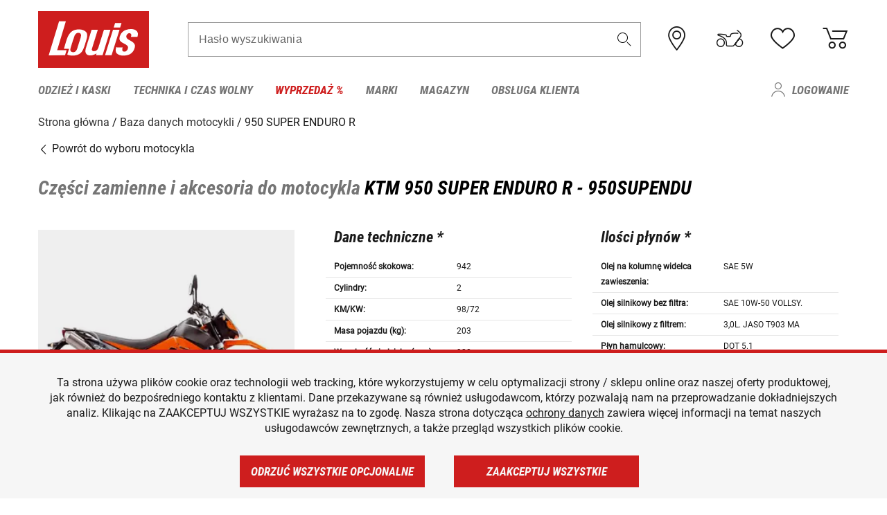

--- FILE ---
content_type: text/html; charset=UTF-8
request_url: https://www.louis.pl/pl/bike-database/ktm-950-super-enduro-r/950supendu/1724
body_size: 70873
content:
 
    <!doctype html>
    <html class="no-js" lang="pl" data-share-domain="louis.pl">
        <head>
            <style>
    @font-face {
        font-family: 'Roboto-Regular';
        src: url('https://cdn5.louis.de/Yves/assets/v3-508-2/default/fonts/Roboto/Roboto-Regular.ttf');
        font-weight: normal;
        font-style: normal;
        font-display: swap;
    }

    @font-face {
        font-family: 'Roboto-Medium';
        src: url('https://cdn5.louis.de/Yves/assets/v3-508-2/default/fonts/Roboto/Roboto-Medium.ttf');
        font-weight: normal;
        font-style: normal;
        font-display: swap;
    }

    @font-face {
        font-family: 'Roboto-Condensed-Bold-Italic';
        src:
            url('https://cdn5.louis.de/Yves/assets/v3-508-2/default/fonts/Roboto_Condensed/RobotoCondensed-BoldItalic.woff2') format('woff2'),
            url('https://cdn5.louis.de/Yves/assets/v3-508-2/default/fonts/Roboto_Condensed/RobotoCondensed-BoldItalic.woff') format('woff'),
            url('https://cdn5.louis.de/Yves/assets/v3-508-2/default/fonts/Roboto_Condensed/RobotoCondensed-BoldItalic.ttf') format('truetype');
        font-weight: normal;
        font-style: normal;
        font-display: swap;
    }

    @font-face {
        font-family: 'Roboto-Condensed-Light';
        src: url('https://cdn5.louis.de/Yves/assets/v3-508-2/default/fonts/Roboto_Condensed/RobotoCondensed-Light.ttf');
        font-weight: normal;
        font-style: normal;
        font-display: swap;
    }

    @font-face {
        font-family: 'Roboto-Mono';
        src: url('https://cdn5.louis.de/Yves/assets/v3-508-2/default/fonts/Roboto_Mono/RobotoMono-VariableFont_wght.ttf');
    }

    @font-face {
        font-family: 'Roboto-Mono';
        src: url('https://cdn5.louis.de/Yves/assets/v3-508-2/default/fonts/Roboto_Mono/RobotoMono-Italic-VariableFont_wght.ttf');
        font-style: italic;
        font-display: swap;
    }

    @font-face {
        font-family: 'louis-icons';
        font-weight: normal;
        font-style: normal;
        font-display: swap;
        src:
            url('https://cdn5.louis.de/Yves/assets/v3-508-2/default/fonts/louis-icons/louis-icons.ttf') format('truetype'),
            url('https://cdn5.louis.de/Yves/assets/v3-508-2/default/fonts/louis-icons/louis-icons.woff') format('woff'),
            url('https://cdn5.louis.de/Yves/assets/v3-508-2/default/fonts/louis-icons/louis-icons.svg#louis-icons') format('svg');
    }
</style>

                            <meta charset="utf-8" />
                <meta name="viewport" content="width=device-width, initial-scale=1.0" />
                <meta name="title" content="Części zamienne i akcesoria do motocykla KTM 950 SUPER ENDURO R" />
                <meta name="description" content="Dane techniczne, części zamienne i akcesoria do motocykla KTM 950 SUPER ENDURO R znajdziesz w bazie danych motocykli Louis." />
                <meta name="generator" content="spryker" />
                                    <meta name="robots" content="index,follow" />
                                                                         
<link rel="canonical" href="https://www.louis.pl/pl/bike-database/ktm-950-super-enduro-r/950supendu/1724" />
             
            <link rel="alternate" hreflang="de-DE" href="https://www.louis.de/bike-database/ktm-950-super-enduro-r/950supendu/1724" />
            <link rel="alternate" hreflang="de-AT" href="https://www.louis.at/de/bike-database/ktm-950-super-enduro-r/950supendu/1724" />
            <link rel="alternate" hreflang="fr-FR" href="https://www.louis-moto.fr/fr/bike-database/ktm-950-super-enduro-r/950supendu/1724" />
            <link rel="alternate" hreflang="en-GB" href="https://www.louis-moto.co.uk/en/bike-database/ktm-950-super-enduro-r/950supendu/1724" />
            <link rel="alternate" hreflang="da-DK" href="https://www.louis-moto.dk/da/bike-database/ktm-950-super-enduro-r/950supendu/1724" />
            <link rel="alternate" hreflang="nl-BE" href="https://www.louis.be/nl/bike-database/ktm-950-super-enduro-r/950supendu/1724" />
            <link rel="alternate" hreflang="fr-BE" href="https://www.louis.be/fr/bike-database/ktm-950-super-enduro-r/950supendu/1724" />
            <link rel="alternate" hreflang="en-EU" href="https://www.louis.eu/en/bike-database/ktm-950-super-enduro-r/950supendu/1724" />
            <link rel="alternate" hreflang="de-EU" href="https://www.louis.eu/de/bike-database/ktm-950-super-enduro-r/950supendu/1724" />
            <link rel="alternate" hreflang="fr-EU" href="https://www.louis.eu/fr/bike-database/ktm-950-super-enduro-r/950supendu/1724" />
            <link rel="alternate" hreflang="en-IE" href="https://www.louis.ie/en/bike-database/ktm-950-super-enduro-r/950supendu/1724" />
            <link rel="alternate" hreflang="pl-PL" href="https://www.louis.pl/pl/bike-database/ktm-950-super-enduro-r/950supendu/1724" />
            <link rel="alternate" hreflang="it-IT" href="https://www.louis-moto.it/it/bike-database/ktm-950-super-enduro-r/950supendu/1724" />
            <link rel="alternate" hreflang="nl-NL" href="https://www.louis.nl/nl/bike-database/ktm-950-super-enduro-r/950supendu/1724" />
            <link rel="alternate" hreflang="de-CH" href="https://www.louis-moto.ch/de/bike-database/ktm-950-super-enduro-r/950supendu/1724" />
            <link rel="alternate" hreflang="fr-CH" href="https://www.louis-moto.ch/fr/bike-database/ktm-950-super-enduro-r/950supendu/1724" />
            <link rel="alternate" hreflang="it-CH" href="https://www.louis-moto.ch/it/bike-database/ktm-950-super-enduro-r/950supendu/1724" />
            <link rel="alternate" hreflang="x-default" href="https://www.louis-moto.com/en/bike-database/ktm-950-super-enduro-r/950supendu/1724" />
            <link rel="alternate" hreflang="de-WW" href="https://www.louis-moto.com/de/bike-database/ktm-950-super-enduro-r/950supendu/1724" />
            <link rel="alternate" hreflang="fr-WW" href="https://www.louis-moto.com/fr/bike-database/ktm-950-super-enduro-r/950supendu/1724" />
            <link rel="alternate" hreflang="sv-SE" href="https://www.louis.se/sv/bike-database/ktm-950-super-enduro-r/950supendu/1724" />
            <link rel="alternate" hreflang="es-ES" href="https://www.louis.es/es/bike-database/ktm-950-super-enduro-r/950supendu/1724" />
            <link rel="alternate" hreflang="cs-CZ" href="https://www.louis.cz/cs/bike-database/ktm-950-super-enduro-r/950supendu/1724" />
            <link rel="alternate" hreflang="fi-FI" href="https://www.louis-moto.fi/fi/bike-database/ktm-950-super-enduro-r/950supendu/1724" />
            <link rel="alternate" hreflang="pt-PT" href="https://www.louis.pt/pt/bike-database/ktm-950-super-enduro-r/950supendu/1724" />
    
            <meta id="nonce-meta" data-nonce="6e45633a908a4404f28d4fde8f8ddf7f156b62c52ab58f29e9f18efe29507fa8">
            <link nonce="6e45633a908a4404f28d4fde8f8ddf7f156b62c52ab58f29e9f18efe29507fa8" href="https://www.googletagmanager.com" rel="preconnect" crossorigin="anonymous" />
            <link nonce="6e45633a908a4404f28d4fde8f8ddf7f156b62c52ab58f29e9f18efe29507fa8" href="https://widgets.trustedshops.com" rel="preconnect" crossorigin="anonymous" />

            <link href="https://www.googletagmanager.com" rel="dns-prefetch" crossorigin="anonymous" />
            <link href="https://widgets.trustedshops.com" rel="dns-prefetch" crossorigin="anonymous" />

                            <link rel="stylesheet" href="https://cdn5.louis.de/Yves/assets/v3-508-2/default/css/yves_default.basic.css" />
                <link rel="stylesheet" href="https://cdn5.louis.de/Yves/assets/v3-508-2/default/css/yves_default.app.css" />
            
                            <link href="https://cdn5.louis.de/Yves/assets/v3-508-2/default/img/favicon/android-chrome-192x192.png" rel="icon" sizes="192x192" type="image/png" />
                <link href="https://cdn5.louis.de/Yves/assets/v3-508-2/default/img/favicon/android-chrome-384x384.png" rel="icon" sizes="384x384" type="image/png" />
                <link rel="apple-touch-icon" href="https://cdn5.louis.de/Yves/assets/v3-508-2/default/img/favicon/apple-touch-icon.png" />
                <link href="https://cdn5.louis.de/Yves/assets/v3-508-2/default/img/favicon/favicon-16x16.png" rel="icon" sizes="16x16" type="image/png" />
                <link href="https://cdn5.louis.de/Yves/assets/v3-508-2/default/img/favicon/favicon-32x32.png" rel="apple-touch-icon" sizes="32x32" type="image/png" />
                <link href="https://cdn5.louis.de/Yves/assets/v3-508-2/default/img/favicon/favicon.ico" rel="icon" type="image/x-icon" />
                <link href="https://cdn5.louis.de/Yves/assets/v3-508-2/default/img/favicon/mstile-150x150.png" rel="icon" sizes="150x150" type="image/png" />
            
             
    <script nonce="6e45633a908a4404f28d4fde8f8ddf7f156b62c52ab58f29e9f18efe29507fa8">
        var _etrackerOnReady = typeof window._etrackerOnReady === 'undefined' ? [] : _etrackerOnReady;
        window.isEtrackerConsentEnabled = "";
    </script>
            <script nonce="6e45633a908a4404f28d4fde8f8ddf7f156b62c52ab58f29e9f18efe29507fa8" type="text/javascript">
            var et_proxy_redirect = "\/\/et.louis.pl";
            var et_pagename = "BikePage_Pl_Bike-database_Ktm-950-super-enduro-r_950supendu_1724";
        </script>
        <script
            id="_etLoader"
            type="text/javascript"
            charset="UTF-8"
            data-block-cookies="true"
            data-secure-code="0pVNbx"
            nonce="6e45633a908a4404f28d4fde8f8ddf7f156b62c52ab58f29e9f18efe29507fa8"
            src="//et.louis.pl/code/e.js" async>
        </script>

                    <script nonce="6e45633a908a4404f28d4fde8f8ddf7f156b62c52ab58f29e9f18efe29507fa8" data-ot-ignore type="text/javascript">
                const currentDomain = window.location.hostname;
                var allow_cookies = true;
                
                function etrackerSetCookieConsent() {
                    if (!allow_cookies) {
                        _etrackerOnReady.push(function () { _etracker.disableCookies(currentDomain) });
                    } else {
                        _etrackerOnReady.push(function () { _etracker.enableCookies(currentDomain) });
                    }
                }

                function initEtrackerCallback() {
                    if(typeof _etracker !== 'undefined') {
                        etrackerSetCookieConsent()
                    }
                    else {
                        window.setTimeout(initEtrackerCallback, 200);
                    }
                }
                initEtrackerCallback();
            </script>
            
                            <script nonce="6e45633a908a4404f28d4fde8f8ddf7f156b62c52ab58f29e9f18efe29507fa8" src="https://cdn5.louis.de/Yves/assets/v3-508-2/default/js/yves_default.app-header.js"></script>
                <script nonce="6e45633a908a4404f28d4fde8f8ddf7f156b62c52ab58f29e9f18efe29507fa8" src="https://cdn5.louis.de/Yves/assets/v3-508-2/default/js/yves_default.runtime.js"></script>
            
            <title>Części zamienne i akcesoria do motocykla KTM 950 SUPER ENDURO R</title>
             
<div id="gtmId" data-nonce="6e45633a908a4404f28d4fde8f8ddf7f156b62c52ab58f29e9f18efe29507fa8" data-gtm-id="GTM-P6FBFQ8"></div>
             
    
            
                            <script nonce="6e45633a908a4404f28d4fde8f8ddf7f156b62c52ab58f29e9f18efe29507fa8" src="https://www.google.com/recaptcha/api.js?render=6LfkrNsiAAAAABd0UWOR5RGNXBiR1TO475EkSt0V"></script>
                <script nonce="6e45633a908a4404f28d4fde8f8ddf7f156b62c52ab58f29e9f18efe29507fa8">
                    let intervalId;

                    const loadRecaptcha = () => {
                        grecaptcha.ready(function () {
                            grecaptcha.execute('6LfkrNsiAAAAABd0UWOR5RGNXBiR1TO475EkSt0V', {action: "submit"}).then(function (token) {
                                const iframes = document.querySelectorAll('[title="reCAPTCHA"]');
                                iframes && iframes.forEach(element => {
                                    element.setAttribute("aria-hidden", "true");
                                });

                                let recaptchaElement = document.querySelectorAll(".field-recaptcha");
                                recaptchaElement.forEach(element => {
                                    element.value = token;
                                });
                            });
                        });
                    }

                    const setRefreshInterval = () => {
                        intervalId = setInterval(() => {
                            if(document.hidden && intervalId) {
                                clearInterval(intervalId);
                                intervalId = null;
                            } else {
                                loadRecaptcha();
                            }
                        }, '90000');
                    }

                    loadRecaptcha();
                    setRefreshInterval();

                    document.addEventListener("visibilitychange", () => {
                        if (!document.hidden && !intervalId) {
                            loadRecaptcha();
                            setRefreshInterval();
                        }
                    });
                </script>
            
    
             
    <script nonce="6e45633a908a4404f28d4fde8f8ddf7f156b62c52ab58f29e9f18efe29507fa8" async src="https://production.neocomapp.com/neocom.js?id=f59a7c1a-0431-4bfe-ae28-c773fec9d730"></script>
        </head>

        <body data-logged-user="" class="" data-qa="page">
            
    <outside-widgets class="custom-element outside-widgets"

        data-qa="component outside-widgets">     
    </outside-widgets>

                 
        
    <skip-to-main-content class="custom-element skip-to-main-content"

        data-qa="component skip-to-main-content">    <nav class="skip-to-main-content-nav" aria-label="Nawigacja po dostępności">
        <a id="skip-to-main-link" class="skip-to-main-content-link" href="#main-content" tabIndex="0">Przejdź do głównej zawartości</a>
    </nav>
</skip-to-main-content>

                
                
    
                        
    <header class="header-container"

        data-qa="component header page-header" id='page-header' data-scroll-to-offset='true'>            <div class="grid-container">
            

            <div class="grid-x grid-margin-x align-middle">
                <div class="cell header-settings">
                    <div class="grid-x grid-margin-x align-right paragraph-xs">
                        <div class="cell text-right">
                             
    
    <shop-switcher class="custom-element shop-switcher"

        data-qa="component shop-switcher">    
</shop-switcher>
                        </div>
                    </div>
                </div>
                <div class="cell small-order-1 small-5 large-2 text-center header-logo" data-qa="header-logo">
                    
    <div class="logo"

        data-qa="component logo" itemscope='' itemtype='https://schema.org/Organization'>    <link href="https://cdn5.louis.de/Yves/assets/v3-508-2/default/img/logo.png" itemprop="logo">
    <a href="https://www.louis.pl/pl/" itemprop="url"><img alt="logo" src="https://cdn5.louis.de/Yves/assets/v3-508-2/default/img/logo.svg"></a>
    
    <welcome-to-louis class="welcome"

        data-qa="component welcome"></welcome-to-louis>
</div>
                </div>
                <div class="header-search-parent cell small-order-4 large-order-3 auto">
                    <div class="header-search-container">
                                                    
    <div class="article-search"

        data-qa="component article-search">
    <form method="get" novalidate="" name="article-search" class="header-search js__formValidation"
          action="/pl/wyszukiwanie"
          data-url="#" data-region="deu" id="article-search"
    >
        

<div>
    <div class="mdc-text-field mdc--fullwidth mdc-text-field--outlined mdc-text-field--with-trailing-icon">
        <input
        
                                                                id="search"
                                                                                                                            name="q"
                                                                                                        type="text"
                                                                                                        value=""
                                                                                                        maxlength="50"
                                                                                                        autocomplete="off"
                                                                                                        aria-controls="search-validation-msg"
                                                                                                        aria-describedby="search-validation-msg"
                                                                                                        data-track-id="searchBox"
                                                                class="mdc-text-field__input "
        aria-controls="search-validation-msg"
        aria-describedby="search-validation-msg">
                                <button class="mdc-text-field__icon icon icon-search"
        aria-label="Hasło wyszukiwania"
        tabindex="-2"
        role="button" ></button>
        
        <div class="mdc-notched-outline">
            <div class="mdc-notched-outline__leading"></div>
                            <div class="mdc-notched-outline__notch">
                                                                                                                                                                
                    <label for="search" class="mdc-floating-label">Hasło wyszukiwania</label>
                </div>
                        <div class="mdc-notched-outline__trailing"></div>
        </div>
    </div>

    <div class="mdc-text-field-helper-line">
        
        
        <p id="search-validation-msg" class="mdc-text-field-helper-text mdc-text-field-helper-text--validation-msg" aria-hidden="true" data-qa="mdc-validation-msg">
        </p>
    </div>
</div>
    </form>
</div>
                                            </div>
                </div>

                <div class="header-burger-parent cell small-order-3 shrink hide-for-large navigation-switch text-center">
                    <button class="menu-icon header-burger-container" type="button"
                            data-toggle="responsive-navigation" aria-label="Мenu mobilne"
                        data-qa="trigger-toggle-burger-menu">
                        <i class="icon icon-burger header-icon"></i>
                    </button>
                </div>

                <div class="cell small-order-2 large-order-4 small-7 large-3 header-links">
                    <a href="/pl-pl/filialen" class="no-underline" title="Oddziały">
                        <i class="icon icon-location header-icon">
                            <span class="header-icon-highlight"></span>
                        </i>
                    </a>

                     
    <a href="https://www.louis.pl/pl/my-bike" class="no-underline" title="Mój motocykl">
        <i data-cart-icon="true" class="icon icon-mein-bike header-icon bike-cart" >
            <span class="header-icon-highlight"></span>
        </i>
    </a>
    
    <louis-bike class="custom-element louis-bike"

        data-qa="component louis-bike"></louis-bike>

                     
    
    
    <a href="https://www.louis.pl/pl/wishlist" id="header-wishlist" class="no-underline" title="Lista zapisanych" data-label="Lista zapisanych" data-target="login-dialog" data-qa="header-wishlist-icon-link">
        <i data-cart-icon="true" class="icon icon-like header-icon memo-cart"  data-qa="header-wishlist-icon">
            <span class="header-icon-highlight"></span>
        </i>
    </a>

                     
    <a href="/pl/cart" id="header-cart" class="no-underline" title="Koszyk">
        <i class="icon icon-cart header-icon"  data-qa="header-cart-icon">
            <span class="header-icon-highlight"></span>
        </i>
    </a>
                </div>
            </div>
        </div>

        <div id="search-suggestion"></div>

            <!-- CMS_BLOCK_PLACEHOLDER : "title" -->
    <!-- CMS_BLOCK_PLACEHOLDER : "description" -->
    <!-- CMS_BLOCK_PLACEHOLDER : "content" -->
    <!-- CMS_BLOCK_PLACEHOLDER : "link" -->
    
    
     
    
    <nav class="responsive-navigation"

        data-qa="component responsive-navigation responsive-navigation" id='responsive-navigation' aria-label='Menu główne'>        <div class="grid-container">
        <div class="grid-x grid-margin-x">
            <div class="navigation-wrapper cell">
                <ul class="navigation-root" role="menu">
                    <li class="main-nav-item heading4 has-children  "

        data-qa="component main-nav-item" role='presentation'><a href="/pl/katalog/odzie-i-kaski-motocyklowe" data-label="Odzież i kaski" role="menuitem" data-qa="menu-item-link" data-qa-label="Odzież i kaski">Odzież i kaski</a><div class="menu"

        data-qa="component menu"><div class="menu-content"><div class="grid-container"><div class="grid-x grid-margin-x" aria-haspopup="true"><ul class="cell level-1"

        data-qa="component menu-node" role='menu'><li class="heading4" role="presentation"><a href="/pl/katalog/odzie-i-kaski-motocyklowe" data-label="Odzież i kaski" role="menuitem">
            Odzież i kaski
        </a></li><li class="main-nav-item paragraph has-children  "

        data-qa="component main-nav-item" role='presentation'><a href="/pl/katalog/akcesoria" data-label="Akcesoria" role="menuitem" data-qa="menu-item-link" data-qa-label="Akcesoria">Akcesoria</a><ul class="cell level-2"

        data-qa="component menu-node" role='menu'><li class="heading4" role="presentation"><a href="/pl/katalog/akcesoria" data-label="Akcesoria" role="menuitem">
            Akcesoria
        </a></li><li class="main-nav-item paragraph   "

        data-qa="component main-nav-item" role='presentation'><a href="/pl/katalog/akcesoria-motocyklowe" data-label="Akcesoria" role="menuitem" data-qa="menu-item-link" data-qa-label="Akcesoria">Akcesoria</a></li><li class="main-nav-item paragraph   "

        data-qa="component main-nav-item" role='presentation'><a href="/pl/katalog/akcesoria-do-naprawy-odziey" data-label="Akcesoria naprawcze" role="menuitem" data-qa="menu-item-link" data-qa-label="Akcesoria naprawcze">Akcesoria naprawcze</a></li><li class="main-nav-item paragraph   "

        data-qa="component main-nav-item" role='presentation'><a href="/pl/katalog/paski-i-szelki-dla-motocyklistow" data-label="Paski i szelki do spodni" role="menuitem" data-qa="menu-item-link" data-qa-label="Paski i szelki do spodni">Paski i szelki do spodni</a></li><li role="presentation"><a class="focus-catcher hide-for-large" aria-label="focus catcher" tabindex="0" role="menuitem"></a></li></ul></li><li class="main-nav-item paragraph has-children  "

        data-qa="component main-nav-item" role='presentation'><a href="/pl/katalog/bielizna-funkcyjna" data-label="Bielizna funkcyjna" role="menuitem" data-qa="menu-item-link" data-qa-label="Bielizna funkcyjna">Bielizna funkcyjna</a><ul class="cell level-2"

        data-qa="component menu-node" role='menu'><li class="heading4" role="presentation"><a href="/pl/katalog/bielizna-funkcyjna" data-label="Bielizna funkcyjna" role="menuitem">
            Bielizna funkcyjna
        </a></li><li class="main-nav-item paragraph   "

        data-qa="component main-nav-item" role='presentation'><a href="/pl/katalog/bielizna-funkcyjna-moto" data-label="Bielizna funkcyjna moto" role="menuitem" data-qa="menu-item-link" data-qa-label="Bielizna funkcyjna moto">Bielizna funkcyjna moto</a></li><li role="presentation"><a class="focus-catcher hide-for-large" aria-label="focus catcher" tabindex="0" role="menuitem"></a></li></ul></li><li class="main-nav-item paragraph has-children  "

        data-qa="component main-nav-item" role='presentation'><a href="/pl/katalog/buty-i-skarpety-na-motocykl" data-label="Buty i skarpety" role="menuitem" data-qa="menu-item-link" data-qa-label="Buty i skarpety">Buty i skarpety</a><ul class="cell level-2"

        data-qa="component menu-node" role='menu'><li class="heading4" role="presentation"><a href="/pl/katalog/buty-i-skarpety-na-motocykl" data-label="Buty i skarpety" role="menuitem">
            Buty i skarpety
        </a></li><li class="main-nav-item paragraph   "

        data-qa="component main-nav-item" role='presentation'><a href="/pl/katalog/akcesoria-do-butow-motocyklowych" data-label="Akcesoria do butów motoc." role="menuitem" data-qa="menu-item-link" data-qa-label="Akcesoria do butów motoc.">Akcesoria do butów motoc.</a></li><li class="main-nav-item paragraph   "

        data-qa="component main-nav-item" role='presentation'><a href="/pl/katalog/buty-outdoorowe" data-label="Buty rekreacyjne" role="menuitem" data-qa="menu-item-link" data-qa-label="Buty rekreacyjne">Buty rekreacyjne</a></li><li class="main-nav-item paragraph   "

        data-qa="component main-nav-item" role='presentation'><a href="/pl/katalog/buty-do-enduro-i-motocrossu" data-label="Obuwie do motoc. i enduro" role="menuitem" data-qa="menu-item-link" data-qa-label="Obuwie do motoc. i enduro">Obuwie do motoc. i enduro</a></li><li class="main-nav-item paragraph   "

        data-qa="component main-nav-item" role='presentation'><a href="/pl/katalog/buty-motocyklowe-do-jazdy-po-miecie" data-label="Obuwie miejskie" role="menuitem" data-qa="menu-item-link" data-qa-label="Obuwie miejskie">Obuwie miejskie</a></li><li class="main-nav-item paragraph   "

        data-qa="component main-nav-item" role='presentation'><a href="/pl/katalog/motocyklowe-buty-sportowe" data-label="Obuwie sportowe" role="menuitem" data-qa="menu-item-link" data-qa-label="Obuwie sportowe">Obuwie sportowe</a></li><li class="main-nav-item paragraph   "

        data-qa="component main-nav-item" role='presentation'><a href="/pl/katalog/skarpety-motocyklowe" data-label="Skarpety" role="menuitem" data-qa="menu-item-link" data-qa-label="Skarpety">Skarpety</a></li><li class="main-nav-item paragraph   "

        data-qa="component main-nav-item" role='presentation'><a href="/pl/katalog/wkadki-do-butow" data-label="Wkładki do butów" role="menuitem" data-qa="menu-item-link" data-qa-label="Wkładki do butów">Wkładki do butów</a></li><li class="main-nav-item paragraph   "

        data-qa="component main-nav-item" role='presentation'><a href="/pl/katalog/buty-motocyklowe-dla-dzieci" data-label="Wysokie buty dziecięce" role="menuitem" data-qa="menu-item-link" data-qa-label="Wysokie buty dziecięce">Wysokie buty dziecięce</a></li><li class="main-nav-item paragraph   "

        data-qa="component main-nav-item" role='presentation'><a href="/pl/katalog/buty-na-choppery-i-cruisery" data-label="Wysokie buty na choppera" role="menuitem" data-qa="menu-item-link" data-qa-label="Wysokie buty na choppera">Wysokie buty na choppera</a></li><li class="main-nav-item paragraph   "

        data-qa="component main-nav-item" role='presentation'><a href="/pl/katalog/motocyklowe-buty-turystyczne" data-label="Wysokie buty turystyczne" role="menuitem" data-qa="menu-item-link" data-qa-label="Wysokie buty turystyczne">Wysokie buty turystyczne</a></li><li role="presentation"><a class="focus-catcher hide-for-large" aria-label="focus catcher" tabindex="0" role="menuitem"></a></li></ul></li><li class="main-nav-item paragraph has-children  "

        data-qa="component main-nav-item" role='presentation'><a href="/pl/katalog/kaski-motocyklowe-i-wizjery" data-label="Kaski i wizjery" role="menuitem" data-qa="menu-item-link" data-qa-label="Kaski i wizjery">Kaski i wizjery</a><ul class="cell level-2"

        data-qa="component menu-node" role='menu'><li class="heading4" role="presentation"><a href="/pl/katalog/kaski-motocyklowe-i-wizjery" data-label="Kaski i wizjery" role="menuitem">
            Kaski i wizjery
        </a></li><li class="main-nav-item paragraph   "

        data-qa="component main-nav-item" role='presentation'><a href="/pl/katalog/akcesoria-do-kaskow-motocyklowych" data-label="Akcesoria do kasków" role="menuitem" data-qa="menu-item-link" data-qa-label="Akcesoria do kasków">Akcesoria do kasków</a></li><li class="main-nav-item paragraph   "

        data-qa="component main-nav-item" role='presentation'><a href="/pl/katalog/czci-zamienne-do-kaskow-motocyklowych" data-label="Części zamienne do kasków" role="menuitem" data-qa="menu-item-link" data-qa-label="Części zamienne do kasków">Części zamienne do kasków</a></li><li class="main-nav-item paragraph   "

        data-qa="component main-nav-item" role='presentation'><a href="/pl/katalog/kask-integralny" data-label="Kask integralny" role="menuitem" data-qa="menu-item-link" data-qa-label="Kask integralny">Kask integralny</a></li><li class="main-nav-item paragraph   "

        data-qa="component main-nav-item" role='presentation'><a href="/pl/katalog/kask-szczkowy" data-label="Kask szczękowy" role="menuitem" data-qa="menu-item-link" data-qa-label="Kask szczękowy">Kask szczękowy</a></li><li class="main-nav-item paragraph   "

        data-qa="component main-nav-item" role='presentation'><a href="/pl/katalog/kaski-do-motocrossu-i-enduro" data-label="Kaski do motocr. i enduro" role="menuitem" data-qa="menu-item-link" data-qa-label="Kaski do motocr. i enduro">Kaski do motocr. i enduro</a></li><li class="main-nav-item paragraph   "

        data-qa="component main-nav-item" role='presentation'><a href="/pl/katalog/kaski-motocyklowe-dla-dzieci" data-label="Kaski dziecięce" role="menuitem" data-qa="menu-item-link" data-qa-label="Kaski dziecięce">Kaski dziecięce</a></li><li class="main-nav-item paragraph   "

        data-qa="component main-nav-item" role='presentation'><a href="/pl/katalog/kaski-otwarte" data-label="Kaski otwarte" role="menuitem" data-qa="menu-item-link" data-qa-label="Kaski otwarte">Kaski otwarte</a></li><li class="main-nav-item paragraph   "

        data-qa="component main-nav-item" role='presentation'><a href="/pl/katalog/kaski-braincap-i-orzeszki" data-label="Kaski typu orzeszek" role="menuitem" data-qa="menu-item-link" data-qa-label="Kaski typu orzeszek">Kaski typu orzeszek</a></li><li class="main-nav-item paragraph   "

        data-qa="component main-nav-item" role='presentation'><a href="/pl/katalog/stopery-do-uszu" data-label="Stopery do uszu" role="menuitem" data-qa="menu-item-link" data-qa-label="Stopery do uszu">Stopery do uszu</a></li><li class="main-nav-item paragraph   "

        data-qa="component main-nav-item" role='presentation'><a href="/pl/katalog/wizjery-do-kaskow-szyby-do-kaskow" data-label="Wizjery" role="menuitem" data-qa="menu-item-link" data-qa-label="Wizjery">Wizjery</a></li><li role="presentation"><a class="focus-catcher hide-for-large" aria-label="focus catcher" tabindex="0" role="menuitem"></a></li></ul></li><li class="main-nav-item paragraph has-children  "

        data-qa="component main-nav-item" role='presentation'><a href="/pl/katalog/kominiarki-i-kominy-na-motocykl" data-label="Kominiarki i kominy" role="menuitem" data-qa="menu-item-link" data-qa-label="Kominiarki i kominy">Kominiarki i kominy</a><ul class="cell level-2"

        data-qa="component menu-node" role='menu'><li class="heading4" role="presentation"><a href="/pl/katalog/kominiarki-i-kominy-na-motocykl" data-label="Kominiarki i kominy" role="menuitem">
            Kominiarki i kominy
        </a></li><li class="main-nav-item paragraph   "

        data-qa="component main-nav-item" role='presentation'><a href="/pl/katalog/chustki-na-szyj-dla-motocyklistow" data-label="Chustki na szyję i kominy" role="menuitem" data-qa="menu-item-link" data-qa-label="Chustki na szyję i kominy">Chustki na szyję i kominy</a></li><li class="main-nav-item paragraph   "

        data-qa="component main-nav-item" role='presentation'><a href="/pl/katalog/pokrowce-przeciwdeszczowe-na-motocykl" data-label="Kominiarki" role="menuitem" data-qa="menu-item-link" data-qa-label="Kominiarki">Kominiarki</a></li><li role="presentation"><a class="focus-catcher hide-for-large" aria-label="focus catcher" tabindex="0" role="menuitem"></a></li></ul></li><li class="main-nav-item paragraph has-children  "

        data-qa="component main-nav-item" role='presentation'><a href="/pl/katalog/ochraniacze-airbags" data-label="Ochraniacze &amp; Airbags" role="menuitem" data-qa="menu-item-link" data-qa-label="Ochraniacze &amp; Airbags">Ochraniacze &amp; Airbags</a><ul class="cell level-2"

        data-qa="component menu-node" role='menu'><li class="heading4" role="presentation"><a href="/pl/katalog/ochraniacze-airbags" data-label="Ochraniacze &amp; Airbags" role="menuitem">
            Ochraniacze &amp; Airbags
        </a></li><li class="main-nav-item paragraph   "

        data-qa="component main-nav-item" role='presentation'><a href="/pl/katalog/kurtki-i-kamizelki-z-ochraniaczami-na-motocykl" data-label="Kurtki i kamiz. z ochr." role="menuitem" data-qa="menu-item-link" data-qa-label="Kurtki i kamiz. z ochr.">Kurtki i kamiz. z ochr.</a></li><li class="main-nav-item paragraph   "

        data-qa="component main-nav-item" role='presentation'><a href="/pl/katalog/ochraniacze-do-odziey-motocyklowej" data-label="Ochraniacze dodatkowe" role="menuitem" data-qa="menu-item-link" data-qa-label="Ochraniacze dodatkowe">Ochraniacze dodatkowe</a></li><li class="main-nav-item paragraph   "

        data-qa="component main-nav-item" role='presentation'><a href="/pl/katalog/ochraniacze-dla-dzieci" data-label="Ochraniacze dziecięce" role="menuitem" data-qa="menu-item-link" data-qa-label="Ochraniacze dziecięce">Ochraniacze dziecięce</a></li><li class="main-nav-item paragraph   "

        data-qa="component main-nav-item" role='presentation'><a href="/pl/katalog/ochraniacze-na-off-road-i-cross" data-label="Ochraniacze motocrossowe" role="menuitem" data-qa="menu-item-link" data-qa-label="Ochraniacze motocrossowe">Ochraniacze motocrossowe</a></li><li class="main-nav-item paragraph   "

        data-qa="component main-nav-item" role='presentation'><a href="/pl/katalog/ochraniacze-plecow" data-label="Ochraniacze pleców" role="menuitem" data-qa="menu-item-link" data-qa-label="Ochraniacze pleców">Ochraniacze pleców</a></li><li class="main-nav-item paragraph   "

        data-qa="component main-nav-item" role='presentation'><a href="/pl/katalog/motocyklowe-poduszki-powietrzne-i-akcesoria" data-label="Poduszki pow. i akcesoria" role="menuitem" data-qa="menu-item-link" data-qa-label="Poduszki pow. i akcesoria">Poduszki pow. i akcesoria</a></li><li class="main-nav-item paragraph   "

        data-qa="component main-nav-item" role='presentation'><a href="/pl/katalog/lizgi-na-kolana-i-akcesoria-do-ochraniaczy" data-label="Ślizgi na kolana" role="menuitem" data-qa="menu-item-link" data-qa-label="Ślizgi na kolana">Ślizgi na kolana</a></li><li role="presentation"><a class="focus-catcher hide-for-large" aria-label="focus catcher" tabindex="0" role="menuitem"></a></li></ul></li><li class="main-nav-item paragraph has-children  "

        data-qa="component main-nav-item" role='presentation'><a href="/pl/katalog/odzie-przeciwdeszczowa-na-motocykl" data-label="Odzież przeciwdeszczowa" role="menuitem" data-qa="menu-item-link" data-qa-label="Odzież przeciwdeszczowa">Odzież przeciwdeszczowa</a><ul class="cell level-2"

        data-qa="component menu-node" role='menu'><li class="heading4" role="presentation"><a href="/pl/katalog/odzie-przeciwdeszczowa-na-motocykl" data-label="Odzież przeciwdeszczowa" role="menuitem">
            Odzież przeciwdeszczowa
        </a></li><li class="main-nav-item paragraph   "

        data-qa="component main-nav-item" role='presentation'><a href="/pl/katalog/akcesoria-do-odziey-przeciwdeszczowej-na-motocykl" data-label="Akc. do odzieży przeciwd." role="menuitem" data-qa="menu-item-link" data-qa-label="Akc. do odzieży przeciwd.">Akc. do odzieży przeciwd.</a></li><li class="main-nav-item paragraph   "

        data-qa="component main-nav-item" role='presentation'><a href="/pl/katalog/jednoczciowe-kombinezony-przeciwdeszczowe" data-label="Komb. przeciwd. jednocz." role="menuitem" data-qa="menu-item-link" data-qa-label="Komb. przeciwd. jednocz.">Komb. przeciwd. jednocz.</a></li><li class="main-nav-item paragraph   "

        data-qa="component main-nav-item" role='presentation'><a href="/pl/katalog/przeciwdeszczowe-kurtki-motocyklowe" data-label="Kurtki przeciwdeszczowe" role="menuitem" data-qa="menu-item-link" data-qa-label="Kurtki przeciwdeszczowe">Kurtki przeciwdeszczowe</a></li><li class="main-nav-item paragraph   "

        data-qa="component main-nav-item" role='presentation'><a href="/pl/katalog/odzie-termiczna-na-motocykl" data-label="Odzież termoaktywna" role="menuitem" data-qa="menu-item-link" data-qa-label="Odzież termoaktywna">Odzież termoaktywna</a></li><li class="main-nav-item paragraph   "

        data-qa="component main-nav-item" role='presentation'><a href="/pl/katalog/peleryny-przeciwdeszczowe" data-label="Peleryny przeciwdeszczowe" role="menuitem" data-qa="menu-item-link" data-qa-label="Peleryny przeciwdeszczowe">Peleryny przeciwdeszczowe</a></li><li class="main-nav-item paragraph   "

        data-qa="component main-nav-item" role='presentation'><a href="/pl/katalog/przeciwdeszczowe-spodnie-motocyklowe" data-label="Spodnie przeciwdeszczowe" role="menuitem" data-qa="menu-item-link" data-qa-label="Spodnie przeciwdeszczowe">Spodnie przeciwdeszczowe</a></li><li role="presentation"><a class="focus-catcher hide-for-large" aria-label="focus catcher" tabindex="0" role="menuitem"></a></li></ul></li><li class="main-nav-item paragraph has-children  "

        data-qa="component main-nav-item" role='presentation'><a href="/pl/katalog/odzie-outdoorowa-dla-motocyklistow" data-label="Odzież rekreacyjna" role="menuitem" data-qa="menu-item-link" data-qa-label="Odzież rekreacyjna">Odzież rekreacyjna</a><ul class="cell level-2"

        data-qa="component menu-node" role='menu'><li class="heading4" role="presentation"><a href="/pl/katalog/odzie-outdoorowa-dla-motocyklistow" data-label="Odzież rekreacyjna" role="menuitem">
            Odzież rekreacyjna
        </a></li><li class="main-nav-item paragraph   "

        data-qa="component main-nav-item" role='presentation'><a href="/pl/katalog/czapki-z-daszkiem-materiaowe-i-bandany" data-label="Czapki z d., mat. i band." role="menuitem" data-qa="menu-item-link" data-qa-label="Czapki z d., mat. i band.">Czapki z d., mat. i band.</a></li><li class="main-nav-item paragraph   "

        data-qa="component main-nav-item" role='presentation'><a href="/pl/katalog/koszule-i-koszulki-z-dugim-rkawem" data-label="Koszule i koszulki z dł.r" role="menuitem" data-qa="menu-item-link" data-qa-label="Koszule i koszulki z dł.r">Koszule i koszulki z dł.r</a></li><li class="main-nav-item paragraph   "

        data-qa="component main-nav-item" role='presentation'><a href="/pl/katalog/motocyklowe-kurtki-funkcyjne" data-label="Kurtki funkcyjne" role="menuitem" data-qa="menu-item-link" data-qa-label="Kurtki funkcyjne">Kurtki funkcyjne</a></li><li class="main-nav-item paragraph   "

        data-qa="component main-nav-item" role='presentation'><a href="/pl/katalog/kurtki-rekreacyjne" data-label="Kurtki rekreacyjne" role="menuitem" data-qa="menu-item-link" data-qa-label="Kurtki rekreacyjne">Kurtki rekreacyjne</a></li><li class="main-nav-item paragraph   "

        data-qa="component main-nav-item" role='presentation'><a href="/pl/katalog/odzie-outdoorowa-dla-dzieci" data-label="Odzież outdoor. dla dz." role="menuitem" data-qa="menu-item-link" data-qa-label="Odzież outdoor. dla dz.">Odzież outdoor. dla dz.</a></li><li class="main-nav-item paragraph   "

        data-qa="component main-nav-item" role='presentation'><a href="/pl/katalog/odzie-robocza" data-label="Odzież robocza" role="menuitem" data-qa="menu-item-link" data-qa-label="Odzież robocza">Odzież robocza</a></li><li class="main-nav-item paragraph   "

        data-qa="component main-nav-item" role='presentation'><a href="/pl/katalog/spodnie-rekreacyjne" data-label="Spodnie rekreacyjne" role="menuitem" data-qa="menu-item-link" data-qa-label="Spodnie rekreacyjne">Spodnie rekreacyjne</a></li><li class="main-nav-item paragraph   "

        data-qa="component main-nav-item" role='presentation'><a href="/pl/katalog/swetry-i-bluzy-z-kapturem" data-label="Swetry i bluzy z kapturem" role="menuitem" data-qa="menu-item-link" data-qa-label="Swetry i bluzy z kapturem">Swetry i bluzy z kapturem</a></li><li class="main-nav-item paragraph   "

        data-qa="component main-nav-item" role='presentation'><a href="/pl/katalog/t-shirty-i-koszulki-polo-dla-motocyklistow" data-label="T-shirty i koszulki polo" role="menuitem" data-qa="menu-item-link" data-qa-label="T-shirty i koszulki polo">T-shirty i koszulki polo</a></li><li role="presentation"><a class="focus-catcher hide-for-large" aria-label="focus catcher" tabindex="0" role="menuitem"></a></li></ul></li><li class="main-nav-item paragraph has-children  "

        data-qa="component main-nav-item" role='presentation'><a href="/pl/katalog/odzie-skorzana-na-motocykl" data-label="Odzież skórzana" role="menuitem" data-qa="menu-item-link" data-qa-label="Odzież skórzana">Odzież skórzana</a><ul class="cell level-2"

        data-qa="component menu-node" role='menu'><li class="heading4" role="presentation"><a href="/pl/katalog/odzie-skorzana-na-motocykl" data-label="Odzież skórzana" role="menuitem">
            Odzież skórzana
        </a></li><li class="main-nav-item paragraph   "

        data-qa="component main-nav-item" role='presentation'><a href="/pl/katalog/kamizelki-skorzane-dla-motocyklistow" data-label="Kamizelki skórzane" role="menuitem" data-qa="menu-item-link" data-qa-label="Kamizelki skórzane">Kamizelki skórzane</a></li><li class="main-nav-item paragraph   "

        data-qa="component main-nav-item" role='presentation'><a href="/pl/katalog/kombinezony-skorzane-dla-motocyklistow" data-label="Kombinezony skórzane" role="menuitem" data-qa="menu-item-link" data-qa-label="Kombinezony skórzane">Kombinezony skórzane</a></li><li class="main-nav-item paragraph   "

        data-qa="component main-nav-item" role='presentation'><a href="/pl/katalog/kurtki-od-kombinezonow-skorzanych" data-label="Kurtki od komb. skórz." role="menuitem" data-qa="menu-item-link" data-qa-label="Kurtki od komb. skórz.">Kurtki od komb. skórz.</a></li><li class="main-nav-item paragraph   "

        data-qa="component main-nav-item" role='presentation'><a href="/pl/katalog/skorzane-kurtki-motocyklowe" data-label="Kurtki skórzane" role="menuitem" data-qa="menu-item-link" data-qa-label="Kurtki skórzane">Kurtki skórzane</a></li><li class="main-nav-item paragraph   "

        data-qa="component main-nav-item" role='presentation'><a href="/pl/katalog/spodnie-od-kombinezonow-skorzanych" data-label="Spodnie od ko. skórzanych" role="menuitem" data-qa="menu-item-link" data-qa-label="Spodnie od ko. skórzanych">Spodnie od ko. skórzanych</a></li><li class="main-nav-item paragraph   "

        data-qa="component main-nav-item" role='presentation'><a href="/pl/katalog/skorzane-spodnie-motocyklowe" data-label="Spodnie skórzane" role="menuitem" data-qa="menu-item-link" data-qa-label="Spodnie skórzane">Spodnie skórzane</a></li><li role="presentation"><a class="focus-catcher hide-for-large" aria-label="focus catcher" tabindex="0" role="menuitem"></a></li></ul></li><li class="main-nav-item paragraph has-children  "

        data-qa="component main-nav-item" role='presentation'><a href="/pl/katalog/odzie-tekstylna-na-motocykl" data-label="Odzież tekstylna" role="menuitem" data-qa="menu-item-link" data-qa-label="Odzież tekstylna">Odzież tekstylna</a><ul class="cell level-2"

        data-qa="component menu-node" role='menu'><li class="heading4" role="presentation"><a href="/pl/katalog/odzie-tekstylna-na-motocykl" data-label="Odzież tekstylna" role="menuitem">
            Odzież tekstylna
        </a></li><li class="main-nav-item paragraph   "

        data-qa="component main-nav-item" role='presentation'><a href="/pl/katalog/dinsowe-spodnie-motocykl" data-label="Dżinsowe spodnie" role="menuitem" data-qa="menu-item-link" data-qa-label="Dżinsowe spodnie">Dżinsowe spodnie</a></li><li class="main-nav-item paragraph   "

        data-qa="component main-nav-item" role='presentation'><a href="/pl/katalog/motocyklowe-joggery-legginsy-chinosy-i-spoka" data-label="Joggery, legg., chinosy" role="menuitem" data-qa="menu-item-link" data-qa-label="Joggery, legg., chinosy">Joggery, legg., chinosy</a></li><li class="main-nav-item paragraph   "

        data-qa="component main-nav-item" role='presentation'><a href="/pl/katalog/motocyklowe-kurtki-i-spodnie-dla-dzieci" data-label="Kurtki i spodnie dziec." role="menuitem" data-qa="menu-item-link" data-qa-label="Kurtki i spodnie dziec.">Kurtki i spodnie dziec.</a></li><li class="main-nav-item paragraph   "

        data-qa="component main-nav-item" role='presentation'><a href="/pl/katalog/kurtki-tekstylne-na-motocykl" data-label="Kurtki tekstylne" role="menuitem" data-qa="menu-item-link" data-qa-label="Kurtki tekstylne">Kurtki tekstylne</a></li><li class="main-nav-item paragraph   "

        data-qa="component main-nav-item" role='presentation'><a href="/pl/katalog/odzie-enduro-i-crossowa" data-label="Odzież motocr. i enduro" role="menuitem" data-qa="menu-item-link" data-qa-label="Odzież motocr. i enduro">Odzież motocr. i enduro</a></li><li class="main-nav-item paragraph   "

        data-qa="component main-nav-item" role='presentation'><a href="/pl/katalog/spodnie-tekstylne-na-motocykl" data-label="Spodnie tekstylne" role="menuitem" data-qa="menu-item-link" data-qa-label="Spodnie tekstylne">Spodnie tekstylne</a></li><li role="presentation"><a class="focus-catcher hide-for-large" aria-label="focus catcher" tabindex="0" role="menuitem"></a></li></ul></li><li class="main-nav-item paragraph has-children  "

        data-qa="component main-nav-item" role='presentation'><a href="/pl/katalog/okulary" data-label="Okulary" role="menuitem" data-qa="menu-item-link" data-qa-label="Okulary">Okulary</a><ul class="cell level-2"

        data-qa="component menu-node" role='menu'><li class="heading4" role="presentation"><a href="/pl/katalog/okulary" data-label="Okulary" role="menuitem">
            Okulary
        </a></li><li class="main-nav-item paragraph   "

        data-qa="component main-nav-item" role='presentation'><a href="/pl/katalog/czci-zamienne-do-okularow" data-label="Cz. zamienne do okularów" role="menuitem" data-qa="menu-item-link" data-qa-label="Cz. zamienne do okularów">Cz. zamienne do okularów</a></li><li class="main-nav-item paragraph   "

        data-qa="component main-nav-item" role='presentation'><a href="/pl/katalog/okulary-motocrossowe" data-label="Okulary motocrossowe" role="menuitem" data-qa="menu-item-link" data-qa-label="Okulary motocrossowe">Okulary motocrossowe</a></li><li class="main-nav-item paragraph   "

        data-qa="component main-nav-item" role='presentation'><a href="/pl/katalog/okulary-motocyklowe" data-label="Okulary motocyklowe" role="menuitem" data-qa="menu-item-link" data-qa-label="Okulary motocyklowe">Okulary motocyklowe</a></li><li class="main-nav-item paragraph   "

        data-qa="component main-nav-item" role='presentation'><a href="/pl/katalog/okulary-przeciwsoneczne-dla-motocyklistow" data-label="Okulary przeciwsłoneczne" role="menuitem" data-qa="menu-item-link" data-qa-label="Okulary przeciwsłoneczne">Okulary przeciwsłoneczne</a></li><li role="presentation"><a class="focus-catcher hide-for-large" aria-label="focus catcher" tabindex="0" role="menuitem"></a></li></ul></li><li class="main-nav-item paragraph has-children  "

        data-qa="component main-nav-item" role='presentation'><a href="/pl/katalog/pasy-nerkowe" data-label="Pasy nerkowe" role="menuitem" data-qa="menu-item-link" data-qa-label="Pasy nerkowe">Pasy nerkowe</a><ul class="cell level-2"

        data-qa="component menu-node" role='menu'><li class="heading4" role="presentation"><a href="/pl/katalog/pasy-nerkowe" data-label="Pasy nerkowe" role="menuitem">
            Pasy nerkowe
        </a></li><li class="main-nav-item paragraph   "

        data-qa="component main-nav-item" role='presentation'><a href="/pl/katalog/motocyklowe-pasy-nerkowe" data-label="Pasy nerkowe" role="menuitem" data-qa="menu-item-link" data-qa-label="Pasy nerkowe">Pasy nerkowe</a></li><li role="presentation"><a class="focus-catcher hide-for-large" aria-label="focus catcher" tabindex="0" role="menuitem"></a></li></ul></li><li class="main-nav-item paragraph has-children  "

        data-qa="component main-nav-item" role='presentation'><a href="/pl/katalog/rkawice-motocyklowe" data-label="Rękawice" role="menuitem" data-qa="menu-item-link" data-qa-label="Rękawice">Rękawice</a><ul class="cell level-2"

        data-qa="component menu-node" role='menu'><li class="heading4" role="presentation"><a href="/pl/katalog/rkawice-motocyklowe" data-label="Rękawice" role="menuitem">
            Rękawice
        </a></li><li class="main-nav-item paragraph   "

        data-qa="component main-nav-item" role='presentation'><a href="/pl/katalog/akcesoria-do-rkawic-motocyklowych" data-label="Akcesoria do rękawic" role="menuitem" data-qa="menu-item-link" data-qa-label="Akcesoria do rękawic">Akcesoria do rękawic</a></li><li class="main-nav-item paragraph   "

        data-qa="component main-nav-item" role='presentation'><a href="/pl/katalog/rkawice-motocyklowe-dla-dzieci" data-label="Rękawice dziecięce" role="menuitem" data-qa="menu-item-link" data-qa-label="Rękawice dziecięce">Rękawice dziecięce</a></li><li class="main-nav-item paragraph   "

        data-qa="component main-nav-item" role='presentation'><a href="/pl/katalog/rkawice-miejskie" data-label="Rękawice miejskie" role="menuitem" data-qa="menu-item-link" data-qa-label="Rękawice miejskie">Rękawice miejskie</a></li><li class="main-nav-item paragraph   "

        data-qa="component main-nav-item" role='presentation'><a href="/pl/katalog/rkawice-cross-i-enduro-dla-motocyklistow" data-label="Rękawice motocr. i enduro" role="menuitem" data-qa="menu-item-link" data-qa-label="Rękawice motocr. i enduro">Rękawice motocr. i enduro</a></li><li class="main-nav-item paragraph   "

        data-qa="component main-nav-item" role='presentation'><a href="/pl/katalog/rkawice-motoc-do-jazdy-po-miecie-i-chopperem" data-label="Rękawice na choppera" role="menuitem" data-qa="menu-item-link" data-qa-label="Rękawice na choppera">Rękawice na choppera</a></li><li class="main-nav-item paragraph   "

        data-qa="component main-nav-item" role='presentation'><a href="/pl/katalog/rkawice-sportowe-dla-motocyklistow" data-label="Rękawice sportowe" role="menuitem" data-qa="menu-item-link" data-qa-label="Rękawice sportowe">Rękawice sportowe</a></li><li class="main-nav-item paragraph   "

        data-qa="component main-nav-item" role='presentation'><a href="/pl/katalog/rkawice-turystyczne-dla-motocyklistow" data-label="Rękawice turystyczne" role="menuitem" data-qa="menu-item-link" data-qa-label="Rękawice turystyczne">Rękawice turystyczne</a></li><li class="main-nav-item paragraph   "

        data-qa="component main-nav-item" role='presentation'><a href="/pl/katalog/motocyklowe-rkawice-wewntrzne" data-label="Rękawice wewnętrzne" role="menuitem" data-qa="menu-item-link" data-qa-label="Rękawice wewnętrzne">Rękawice wewnętrzne</a></li><li class="main-nav-item paragraph   "

        data-qa="component main-nav-item" role='presentation'><a href="/pl/katalog/rkawice-zimowe-dla-motocyklistow" data-label="Rękawice zimowe" role="menuitem" data-qa="menu-item-link" data-qa-label="Rękawice zimowe">Rękawice zimowe</a></li><li role="presentation"><a class="focus-catcher hide-for-large" aria-label="focus catcher" tabindex="0" role="menuitem"></a></li></ul></li><li role="presentation"><a class="focus-catcher hide-for-large" aria-label="focus catcher" tabindex="0" role="menuitem"></a></li></ul></div></div></div></div><div class="menu-highlight"></div></li><li class="main-nav-item heading4 has-children  "

        data-qa="component main-nav-item" role='presentation'><a href="/pl/katalog/akcesoria-motocyklowe-technika-i-czas-wolny" data-label="Technika i czas wolny" role="menuitem" data-qa="menu-item-link" data-qa-label="Technika i czas wolny">Technika i czas wolny</a><div class="menu"

        data-qa="component menu"><div class="menu-content"><div class="grid-container"><div class="grid-x grid-margin-x" aria-haspopup="true"><ul class="cell level-1"

        data-qa="component menu-node" role='menu'><li class="heading4" role="presentation"><a href="/pl/katalog/akcesoria-motocyklowe-technika-i-czas-wolny" data-label="Technika i czas wolny" role="menuitem">
            Technika i czas wolny
        </a></li><li class="main-nav-item paragraph has-children  "

        data-qa="component main-nav-item" role='presentation'><a href="/pl/katalog/czci-do-przebudowy-motocykli" data-label="Elementy montażowe" role="menuitem" data-qa="menu-item-link" data-qa-label="Elementy montażowe">Elementy montażowe</a><ul class="cell level-2"

        data-qa="component menu-node" role='menu'><li class="heading4" role="presentation"><a href="/pl/katalog/czci-do-przebudowy-motocykli" data-label="Elementy montażowe" role="menuitem">
            Elementy montażowe
        </a></li><li class="main-nav-item paragraph has-children  "

        data-qa="component main-nav-item" role='presentation'><a href="/pl/katalog/crash-pady-i-gmole-motocyklowe" data-label="Crash pady i gmole" role="menuitem" data-qa="menu-item-link" data-qa-label="Crash pady i gmole">Crash pady i gmole</a><ul class="cell level-3"

        data-qa="component menu-node" role='menu'><li class="heading4" role="presentation"><a href="/pl/katalog/crash-pady-i-gmole-motocyklowe" data-label="Crash pady i gmole" role="menuitem">
            Crash pady i gmole
        </a></li><li class="main-nav-item paragraph   "

        data-qa="component main-nav-item" role='presentation'><a href="/pl/katalog/akcesoria-do-konkretnych-modeli-motocykli" data-label="Akcesoria do konkr. poj." role="menuitem" data-qa="menu-item-link" data-qa-label="Akcesoria do konkr. poj.">Akcesoria do konkr. poj.</a></li><li class="main-nav-item paragraph   "

        data-qa="component main-nav-item" role='presentation'><a href="/pl/katalog/crash-pady-i-zestawy-montaowe" data-label="Crash pady i zest. mont." role="menuitem" data-qa="menu-item-link" data-qa-label="Crash pady i zest. mont.">Crash pady i zest. mont.</a></li><li class="main-nav-item paragraph   "

        data-qa="component main-nav-item" role='presentation'><a href="/pl/katalog/ochraniacze-doni-do-motocykli" data-label="Handguards" role="menuitem" data-qa="menu-item-link" data-qa-label="Handguards">Handguards</a></li><li class="main-nav-item paragraph   "

        data-qa="component main-nav-item" role='presentation'><a href="/pl/katalog/paki-ochrony-do-motocykli" data-label="Pałąki ochronne" role="menuitem" data-qa="menu-item-link" data-qa-label="Pałąki ochronne">Pałąki ochronne</a></li><li role="presentation"><a class="focus-catcher hide-for-large" aria-label="focus catcher" tabindex="0" role="menuitem"></a></li></ul></li><li class="main-nav-item paragraph has-children  "

        data-qa="component main-nav-item" role='presentation'><a href="/pl/katalog/instrumenty-do-motocykli-i-akcesoria" data-label="Instrumenty i akcesoria" role="menuitem" data-qa="menu-item-link" data-qa-label="Instrumenty i akcesoria">Instrumenty i akcesoria</a><ul class="cell level-3"

        data-qa="component menu-node" role='menu'><li class="heading4" role="presentation"><a href="/pl/katalog/instrumenty-do-motocykli-i-akcesoria" data-label="Instrumenty i akcesoria" role="menuitem">
            Instrumenty i akcesoria
        </a></li><li class="main-nav-item paragraph   "

        data-qa="component main-nav-item" role='presentation'><a href="/pl/katalog/akcesoria-do-instrumentow-motocyklowych" data-label="Akcesoria do instrumentów" role="menuitem" data-qa="menu-item-link" data-qa-label="Akcesoria do instrumentów">Akcesoria do instrumentów</a></li><li class="main-nav-item paragraph   "

        data-qa="component main-nav-item" role='presentation'><a href="/pl/katalog/instrumenty-do-motocykli" data-label="Instrumenty" role="menuitem" data-qa="menu-item-link" data-qa-label="Instrumenty">Instrumenty</a></li><li class="main-nav-item paragraph   "

        data-qa="component main-nav-item" role='presentation'><a href="/pl/katalog/wskaniki-temperatury-oleju-do-motocykli" data-label="Wskaźniki temp. oleju" role="menuitem" data-qa="menu-item-link" data-qa-label="Wskaźniki temp. oleju">Wskaźniki temp. oleju</a></li><li role="presentation"><a class="focus-catcher hide-for-large" aria-label="focus catcher" tabindex="0" role="menuitem"></a></li></ul></li><li class="main-nav-item paragraph has-children  "

        data-qa="component main-nav-item" role='presentation'><a href="/pl/katalog/kanapy-obicia-i-poduszki-motocyklowe" data-label="Kanapy, obicia i pod.mot." role="menuitem" data-qa="menu-item-link" data-qa-label="Kanapy, obicia i pod.mot.">Kanapy, obicia i pod.mot.</a><ul class="cell level-3"

        data-qa="component menu-node" role='menu'><li class="heading4" role="presentation"><a href="/pl/katalog/kanapy-obicia-i-poduszki-motocyklowe" data-label="Kanapy, obicia i pod.mot." role="menuitem">
            Kanapy, obicia i pod.mot.
        </a></li><li class="main-nav-item paragraph   "

        data-qa="component main-nav-item" role='presentation'><a href="/pl/katalog/foteliki-dziecice-na-motocykl" data-label="Foteliki dla dzieci" role="menuitem" data-qa="menu-item-link" data-qa-label="Foteliki dla dzieci">Foteliki dla dzieci</a></li><li class="main-nav-item paragraph   "

        data-qa="component main-nav-item" role='presentation'><a href="/pl/katalog/kanapy-i-obicia-motocyklowe" data-label="Kanapy, obicia i poduszki" role="menuitem" data-qa="menu-item-link" data-qa-label="Kanapy, obicia i poduszki">Kanapy, obicia i poduszki</a></li><li role="presentation"><a class="focus-catcher hide-for-large" aria-label="focus catcher" tabindex="0" role="menuitem"></a></li></ul></li><li class="main-nav-item paragraph has-children  "

        data-qa="component main-nav-item" role='presentation'><a href="/pl/katalog/kierownice-manetki-i-dwignie-do-motocykli" data-label="Kier., manetki, dźwignie" role="menuitem" data-qa="menu-item-link" data-qa-label="Kier., manetki, dźwignie">Kier., manetki, dźwignie</a><ul class="cell level-3"

        data-qa="component menu-node" role='menu'><li class="heading4" role="presentation"><a href="/pl/katalog/kierownice-manetki-i-dwignie-do-motocykli" data-label="Kier., manetki, dźwignie" role="menuitem">
            Kier., manetki, dźwignie
        </a></li><li class="main-nav-item paragraph   "

        data-qa="component main-nav-item" role='presentation'><a href="/pl/katalog/kocowki-kierownicy-i-inne-akcesoria-do-kierownicy" data-label="Akcesoria do kierownic" role="menuitem" data-qa="menu-item-link" data-qa-label="Akcesoria do kierownic">Akcesoria do kierownic</a></li><li class="main-nav-item paragraph   "

        data-qa="component main-nav-item" role='presentation'><a href="/pl/katalog/akcesoria-do-manetek-motocyklowych" data-label="Akcesoria do manetek" role="menuitem" data-qa="menu-item-link" data-qa-label="Akcesoria do manetek">Akcesoria do manetek</a></li><li class="main-nav-item paragraph   "

        data-qa="component main-nav-item" role='presentation'><a href="/pl/katalog/dwignie-hamulcowe-do-motocykli" data-label="Dźwignie hamulca" role="menuitem" data-qa="menu-item-link" data-qa-label="Dźwignie hamulca">Dźwignie hamulca</a></li><li class="main-nav-item paragraph   "

        data-qa="component main-nav-item" role='presentation'><a href="/pl/katalog/osony-na-dwignie-motocyklowe" data-label="Dźwignie motocyklowe" role="menuitem" data-qa="menu-item-link" data-qa-label="Dźwignie motocyklowe">Dźwignie motocyklowe</a></li><li class="main-nav-item paragraph   "

        data-qa="component main-nav-item" role='presentation'><a href="/pl/katalog/dwignie-sprzga-do-motocykli" data-label="Dźwignie sprzęgła" role="menuitem" data-qa="menu-item-link" data-qa-label="Dźwignie sprzęgła">Dźwignie sprzęgła</a></li><li class="main-nav-item paragraph   "

        data-qa="component main-nav-item" role='presentation'><a href="/pl/katalog/kierownice-motocyklowe" data-label="Kierownica" role="menuitem" data-qa="menu-item-link" data-qa-label="Kierownica">Kierownica</a></li><li class="main-nav-item paragraph   "

        data-qa="component main-nav-item" role='presentation'><a href="/pl/katalog/manetki-motocyklowe" data-label="Manetki" role="menuitem" data-qa="menu-item-link" data-qa-label="Manetki">Manetki</a></li><li class="main-nav-item paragraph   "

        data-qa="component main-nav-item" role='presentation'><a href="/pl/katalog/podgrzewane-manetki-motocyklowe" data-label="Manetki podgrzewane" role="menuitem" data-qa="menu-item-link" data-qa-label="Manetki podgrzewane">Manetki podgrzewane</a></li><li class="main-nav-item paragraph   "

        data-qa="component main-nav-item" role='presentation'><a href="/pl/katalog/uchwyty-do-siedzenia-pasaera" data-label="Uchwyty do s. pasażera" role="menuitem" data-qa="menu-item-link" data-qa-label="Uchwyty do s. pasażera">Uchwyty do s. pasażera</a></li><li class="main-nav-item paragraph   "

        data-qa="component main-nav-item" role='presentation'><a href="/pl/katalog/uniwersalne-akcesoria-chromowane-i-aluminiowe" data-label="Uniw. akc. chrom. / alum." role="menuitem" data-qa="menu-item-link" data-qa-label="Uniw. akc. chrom. / alum.">Uniw. akc. chrom. / alum.</a></li><li class="main-nav-item paragraph   "

        data-qa="component main-nav-item" role='presentation'><a href="/pl/katalog/zestawy-dwigni-hamulca-i-sprzga" data-label="Zestawy dźw. ham. i sprz." role="menuitem" data-qa="menu-item-link" data-qa-label="Zestawy dźw. ham. i sprz.">Zestawy dźw. ham. i sprz.</a></li><li class="main-nav-item paragraph   "

        data-qa="component main-nav-item" role='presentation'><a href="/pl/katalog/zestawy-kier-superbike" data-label="Zestawy kier. superbike" role="menuitem" data-qa="menu-item-link" data-qa-label="Zestawy kier. superbike">Zestawy kier. superbike</a></li><li role="presentation"><a class="focus-catcher hide-for-large" aria-label="focus catcher" tabindex="0" role="menuitem"></a></li></ul></li><li class="main-nav-item paragraph has-children  "

        data-qa="component main-nav-item" role='presentation'><a href="/pl/katalog/lusterka-do-motocykli" data-label="Lusterka" role="menuitem" data-qa="menu-item-link" data-qa-label="Lusterka">Lusterka</a><ul class="cell level-3"

        data-qa="component menu-node" role='menu'><li class="heading4" role="presentation"><a href="/pl/katalog/lusterka-do-motocykli" data-label="Lusterka" role="menuitem">
            Lusterka
        </a></li><li class="main-nav-item paragraph   "

        data-qa="component main-nav-item" role='presentation'><a href="/pl/katalog/akcesoria-do-lusterek-motocyklowych" data-label="Akcesoria do lusterek" role="menuitem" data-qa="menu-item-link" data-qa-label="Akcesoria do lusterek">Akcesoria do lusterek</a></li><li class="main-nav-item paragraph   "

        data-qa="component main-nav-item" role='presentation'><a href="/pl/katalog/lusterka-do-chopperow-i-innych" data-label="Lust. do chopperów i inne" role="menuitem" data-qa="menu-item-link" data-qa-label="Lust. do chopperów i inne">Lust. do chopperów i inne</a></li><li class="main-nav-item paragraph   "

        data-qa="component main-nav-item" role='presentation'><a href="/pl/katalog/lusterka-do-skuterow-i-hulajnog" data-label="Lust. do skut. i hulajnóg" role="menuitem" data-qa="menu-item-link" data-qa-label="Lust. do skut. i hulajnóg">Lust. do skut. i hulajnóg</a></li><li class="main-nav-item paragraph   "

        data-qa="component main-nav-item" role='presentation'><a href="/pl/katalog/lusterka-wsteczne-do-motocykli" data-label="Lust. na końc. kierownicy" role="menuitem" data-qa="menu-item-link" data-qa-label="Lust. na końc. kierownicy">Lust. na końc. kierownicy</a></li><li class="main-nav-item paragraph   "

        data-qa="component main-nav-item" role='presentation'><a href="/pl/katalog/lusterka-mocowane-na-osonach-do-motocykli" data-label="Lusterka mont. na owiewk." role="menuitem" data-qa="menu-item-link" data-qa-label="Lusterka mont. na owiewk.">Lusterka mont. na owiewk.</a></li><li class="main-nav-item paragraph   "

        data-qa="component main-nav-item" role='presentation'><a href="/pl/katalog/motocyklowe-lusterka-boczne" data-label="Lusterka na kierownicę" role="menuitem" data-qa="menu-item-link" data-qa-label="Lusterka na kierownicę">Lusterka na kierownicę</a></li><li role="presentation"><a class="focus-catcher hide-for-large" aria-label="focus catcher" tabindex="0" role="menuitem"></a></li></ul></li><li class="main-nav-item paragraph has-children  "

        data-qa="component main-nav-item" role='presentation'><a href="/pl/katalog/owietlenie-i-elementy-elektryczne-do-motocykli" data-label="Oświetlenie i elektryka" role="menuitem" data-qa="menu-item-link" data-qa-label="Oświetlenie i elektryka">Oświetlenie i elektryka</a><ul class="cell level-3"

        data-qa="component menu-node" role='menu'><li class="heading4" role="presentation"><a href="/pl/katalog/owietlenie-i-elementy-elektryczne-do-motocykli" data-label="Oświetlenie i elektryka" role="menuitem">
            Oświetlenie i elektryka
        </a></li><li class="main-nav-item paragraph   "

        data-qa="component main-nav-item" role='presentation'><a href="/pl/katalog/akcesoria-elektryczne" data-label="Akcesoria elektryczne" role="menuitem" data-qa="menu-item-link" data-qa-label="Akcesoria elektryczne">Akcesoria elektryczne</a></li><li class="main-nav-item paragraph   "

        data-qa="component main-nav-item" role='presentation'><a href="/pl/katalog/arowki-motocyklowe" data-label="Żarówki" role="menuitem" data-qa="menu-item-link" data-qa-label="Żarówki">Żarówki</a></li><li class="main-nav-item paragraph   "

        data-qa="component main-nav-item" role='presentation'><a href="/pl/katalog/kierunkowskazy-i-zest-kier-do-konkr-modeli-mot" data-label="Kierunk. do konkr. poj." role="menuitem" data-qa="menu-item-link" data-qa-label="Kierunk. do konkr. poj.">Kierunk. do konkr. poj.</a></li><li class="main-nav-item paragraph   "

        data-qa="component main-nav-item" role='presentation'><a href="/pl/katalog/uniwersalny-kierunkowskaz-motocyklowy" data-label="Kierunkowskazy uniwers." role="menuitem" data-qa="menu-item-link" data-qa-label="Kierunkowskazy uniwers.">Kierunkowskazy uniwers.</a></li><li class="main-nav-item paragraph   "

        data-qa="component main-nav-item" role='presentation'><a href="/pl/katalog/klaksony-i-fanfary-motocyklowe" data-label="Klaksony i fanfary" role="menuitem" data-qa="menu-item-link" data-qa-label="Klaksony i fanfary">Klaksony i fanfary</a></li><li class="main-nav-item paragraph   "

        data-qa="component main-nav-item" role='presentation'><a href="/pl/katalog/wczniki-i-stacyjki-motocyklowe" data-label="Przełączniki i stacyjki" role="menuitem" data-qa="menu-item-link" data-qa-label="Przełączniki i stacyjki">Przełączniki i stacyjki</a></li><li class="main-nav-item paragraph   "

        data-qa="component main-nav-item" role='presentation'><a href="/pl/katalog/reflektory-i-wkady-do-reflektorow-motocyklowych" data-label="Refl. i wkłady do refl." role="menuitem" data-qa="menu-item-link" data-qa-label="Refl. i wkłady do refl.">Refl. i wkłady do refl.</a></li><li class="main-nav-item paragraph   "

        data-qa="component main-nav-item" role='presentation'><a href="/pl/katalog/uchwyty-do-owietlenia-motocyklowego" data-label="Uchwyty do oświetlenia" role="menuitem" data-qa="menu-item-link" data-qa-label="Uchwyty do oświetlenia">Uchwyty do oświetlenia</a></li><li class="main-nav-item paragraph   "

        data-qa="component main-nav-item" role='presentation'><a href="/pl/katalog/wiata-tylne-i-podw-tablicy-rej-do-motocykli" data-label="Św. tylne / podśw. rej." role="menuitem" data-qa="menu-item-link" data-qa-label="Św. tylne / podśw. rej.">Św. tylne / podśw. rej.</a></li><li class="main-nav-item paragraph   "

        data-qa="component main-nav-item" role='presentation'><a href="/pl/katalog/odblaski-motocyklowe" data-label="Światła odblaskowe" role="menuitem" data-qa="menu-item-link" data-qa-label="Światła odblaskowe">Światła odblaskowe</a></li><li class="main-nav-item paragraph   "

        data-qa="component main-nav-item" role='presentation'><a href="/pl/katalog/gniazda-i-zasilanie-pokadowe" data-label="Zasilanie pokładowe" role="menuitem" data-qa="menu-item-link" data-qa-label="Zasilanie pokładowe">Zasilanie pokładowe</a></li><li role="presentation"><a class="focus-catcher hide-for-large" aria-label="focus catcher" tabindex="0" role="menuitem"></a></li></ul></li><li class="main-nav-item paragraph has-children  "

        data-qa="component main-nav-item" role='presentation'><a href="/pl/katalog/podnoki-i-podwozia-do-motocykli" data-label="Podwozie i podnóżki" role="menuitem" data-qa="menu-item-link" data-qa-label="Podwozie i podnóżki">Podwozie i podnóżki</a><ul class="cell level-3"

        data-qa="component menu-node" role='menu'><li class="heading4" role="presentation"><a href="/pl/katalog/podnoki-i-podwozia-do-motocykli" data-label="Podwozie i podnóżki" role="menuitem">
            Podwozie i podnóżki
        </a></li><li class="main-nav-item paragraph   "

        data-qa="component main-nav-item" role='presentation'><a href="/pl/katalog/amortyzatory-motocyklowe" data-label="Amortyzatory" role="menuitem" data-qa="menu-item-link" data-qa-label="Amortyzatory">Amortyzatory</a></li><li class="main-nav-item paragraph   "

        data-qa="component main-nav-item" role='presentation'><a href="/pl/katalog/amortyzator-kierownicy-do-motocykla" data-label="Amortyzatory kierownicy" role="menuitem" data-qa="menu-item-link" data-qa-label="Amortyzatory kierownicy">Amortyzatory kierownicy</a></li><li class="main-nav-item paragraph   "

        data-qa="component main-nav-item" role='presentation'><a href="/pl/katalog/felgi-i-koa-motocyklowe" data-label="Felgi i koła" role="menuitem" data-qa="menu-item-link" data-qa-label="Felgi i koła">Felgi i koła</a></li><li class="main-nav-item paragraph   "

        data-qa="component main-nav-item" role='presentation'><a href="/pl/katalog/podnoki-motocyklowe" data-label="Podnóżki i akcesoria" role="menuitem" data-qa="menu-item-link" data-qa-label="Podnóżki i akcesoria">Podnóżki i akcesoria</a></li><li class="main-nav-item paragraph   "

        data-qa="component main-nav-item" role='presentation'><a href="/pl/katalog/amortyzatory-widelca-motocyklowego" data-label="Sprężyny amortyzatorów" role="menuitem" data-qa="menu-item-link" data-qa-label="Sprężyny amortyzatorów">Sprężyny amortyzatorów</a></li><li class="main-nav-item paragraph   "

        data-qa="component main-nav-item" role='presentation'><a href="/pl/katalog/elementy-widelca-motocyklowego" data-label="Widelce i el. do widelca" role="menuitem" data-qa="menu-item-link" data-qa-label="Widelce i el. do widelca">Widelce i el. do widelca</a></li><li class="main-nav-item paragraph   "

        data-qa="component main-nav-item" role='presentation'><a href="/pl/katalog/zestawy-do-obniania-tyu-motocykla" data-label="Zestawy do obniżania tyłu" role="menuitem" data-qa="menu-item-link" data-qa-label="Zestawy do obniżania tyłu">Zestawy do obniżania tyłu</a></li><li class="main-nav-item paragraph   "

        data-qa="component main-nav-item" role='presentation'><a href="/pl/katalog/zestawy-do-podnoszenia-tyu-motocykla" data-label="Zestawy do podn. tyłu" role="menuitem" data-qa="menu-item-link" data-qa-label="Zestawy do podn. tyłu">Zestawy do podn. tyłu</a></li><li role="presentation"><a class="focus-catcher hide-for-large" aria-label="focus catcher" tabindex="0" role="menuitem"></a></li></ul></li><li class="main-nav-item paragraph has-children  "

        data-qa="component main-nav-item" role='presentation'><a href="/pl/katalog/smart-ride-dla-motocykli" data-label="Smart Ride" role="menuitem" data-qa="menu-item-link" data-qa-label="Smart Ride">Smart Ride</a><ul class="cell level-3"

        data-qa="component menu-node" role='menu'><li class="heading4" role="presentation"><a href="/pl/katalog/smart-ride-dla-motocykli" data-label="Smart Ride" role="menuitem">
            Smart Ride
        </a></li><li class="main-nav-item paragraph   "

        data-qa="component main-nav-item" role='presentation'><a href="/pl/katalog/smart-ride-motocyklem-i-akcesoria" data-label="Smart Ride i akcesoria" role="menuitem" data-qa="menu-item-link" data-qa-label="Smart Ride i akcesoria">Smart Ride i akcesoria</a></li><li role="presentation"><a class="focus-catcher hide-for-large" aria-label="focus catcher" tabindex="0" role="menuitem"></a></li></ul></li><li class="main-nav-item paragraph has-children  "

        data-qa="component main-nav-item" role='presentation'><a href="/pl/katalog/stopki-centralne-i-boczne" data-label="Stopki centralne i boczne" role="menuitem" data-qa="menu-item-link" data-qa-label="Stopki centralne i boczne">Stopki centralne i boczne</a><ul class="cell level-3"

        data-qa="component menu-node" role='menu'><li class="heading4" role="presentation"><a href="/pl/katalog/stopki-centralne-i-boczne" data-label="Stopki centralne i boczne" role="menuitem">
            Stopki centralne i boczne
        </a></li><li class="main-nav-item paragraph   "

        data-qa="component main-nav-item" role='presentation'><a href="/pl/katalog/podkadki-pod-stojak-boczny" data-label="Podkł. pod stojak boczny" role="menuitem" data-qa="menu-item-link" data-qa-label="Podkł. pod stojak boczny">Podkł. pod stojak boczny</a></li><li class="main-nav-item paragraph   "

        data-qa="component main-nav-item" role='presentation'><a href="/pl/katalog/stopki-centralne-i-boczne-do-motocykli" data-label="Stopki centralne i boczne" role="menuitem" data-qa="menu-item-link" data-qa-label="Stopki centralne i boczne">Stopki centralne i boczne</a></li><li role="presentation"><a class="focus-catcher hide-for-large" aria-label="focus catcher" tabindex="0" role="menuitem"></a></li></ul></li><li class="main-nav-item paragraph has-children  "

        data-qa="component main-nav-item" role='presentation'><a href="/pl/katalog/szyby-i-owiewki-do-motocykli" data-label="Szyby i owiewki" role="menuitem" data-qa="menu-item-link" data-qa-label="Szyby i owiewki">Szyby i owiewki</a><ul class="cell level-3"

        data-qa="component menu-node" role='menu'><li class="heading4" role="presentation"><a href="/pl/katalog/szyby-i-owiewki-do-motocykli" data-label="Szyby i owiewki" role="menuitem">
            Szyby i owiewki
        </a></li><li class="main-nav-item paragraph   "

        data-qa="component main-nav-item" role='presentation'><a href="/pl/katalog/akcesoria-do-szyb-motocyklowych" data-label="Akcesoria do szyb" role="menuitem" data-qa="menu-item-link" data-qa-label="Akcesoria do szyb">Akcesoria do szyb</a></li><li class="main-nav-item paragraph   "

        data-qa="component main-nav-item" role='presentation'><a href="/pl/katalog/botniki-motocyklowe-i-akcesoria" data-label="Błotniki i akcesoria" role="menuitem" data-qa="menu-item-link" data-qa-label="Błotniki i akcesoria">Błotniki i akcesoria</a></li><li class="main-nav-item paragraph   "

        data-qa="component main-nav-item" role='presentation'><a href="/pl/katalog/elementy-osonowe-do-motocykli" data-label="Elementy osłonowe" role="menuitem" data-qa="menu-item-link" data-qa-label="Elementy osłonowe">Elementy osłonowe</a></li><li class="main-nav-item paragraph   "

        data-qa="component main-nav-item" role='presentation'><a href="/pl/katalog/szyby-motocyklowe" data-label="Owiewki" role="menuitem" data-qa="menu-item-link" data-qa-label="Owiewki">Owiewki</a></li><li class="main-nav-item paragraph   "

        data-qa="component main-nav-item" role='presentation'><a href="/pl/katalog/owiewki-na-kierownic" data-label="Owiewki na kierownicę" role="menuitem" data-qa="menu-item-link" data-qa-label="Owiewki na kierownicę">Owiewki na kierownicę</a></li><li class="main-nav-item paragraph   "

        data-qa="component main-nav-item" role='presentation'><a href="/pl/katalog/owiewki-motocyklowe" data-label="Szyby osłonowe" role="menuitem" data-qa="menu-item-link" data-qa-label="Szyby osłonowe">Szyby osłonowe</a></li><li role="presentation"><a class="focus-catcher hide-for-large" aria-label="focus catcher" tabindex="0" role="menuitem"></a></li></ul></li><li class="main-nav-item paragraph has-children  "

        data-qa="component main-nav-item" role='presentation'><a href="/pl/katalog/tankpady-i-podkadki-pod-stojaki-do-motocykli" data-label="Tankpady i podkł. p.stoj." role="menuitem" data-qa="menu-item-link" data-qa-label="Tankpady i podkł. p.stoj.">Tankpady i podkł. p.stoj.</a><ul class="cell level-3"

        data-qa="component menu-node" role='menu'><li class="heading4" role="presentation"><a href="/pl/katalog/tankpady-i-podkadki-pod-stojaki-do-motocykli" data-label="Tankpady i podkł. p.stoj." role="menuitem">
            Tankpady i podkł. p.stoj.
        </a></li><li class="main-nav-item paragraph   "

        data-qa="component main-nav-item" role='presentation'><a href="/pl/katalog/naklejki-motocyklowe" data-label="Naklejki" role="menuitem" data-qa="menu-item-link" data-qa-label="Naklejki">Naklejki</a></li><li class="main-nav-item paragraph   "

        data-qa="component main-nav-item" role='presentation'><a href="/pl/katalog/ozdobne-figurki-i-nakadki-na-wentyle-motocyklowe" data-label="Oz. fig. / nakł. na went." role="menuitem" data-qa="menu-item-link" data-qa-label="Oz. fig. / nakł. na went.">Oz. fig. / nakł. na went.</a></li><li class="main-nav-item paragraph   "

        data-qa="component main-nav-item" role='presentation'><a href="/pl/katalog/tankpady-motocyklowe" data-label="Tankpady i folie ochronne" role="menuitem" data-qa="menu-item-link" data-qa-label="Tankpady i folie ochronne">Tankpady i folie ochronne</a></li><li role="presentation"><a class="focus-catcher hide-for-large" aria-label="focus catcher" tabindex="0" role="menuitem"></a></li></ul></li><li class="main-nav-item paragraph has-children  "

        data-qa="component main-nav-item" role='presentation'><a href="/pl/katalog/uchxyt-tablicy-rejestracyjne" data-label="Uchxyt Tablicy Rej." role="menuitem" data-qa="menu-item-link" data-qa-label="Uchxyt Tablicy Rej.">Uchxyt Tablicy Rej.</a><ul class="cell level-3"

        data-qa="component menu-node" role='menu'><li class="heading4" role="presentation"><a href="/pl/katalog/uchxyt-tablicy-rejestracyjne" data-label="Uchxyt Tablicy Rej." role="menuitem">
            Uchxyt Tablicy Rej.
        </a></li><li class="main-nav-item paragraph   "

        data-qa="component main-nav-item" role='presentation'><a href="/pl/katalog/ramki-na-motocyklowe-tablice-rejestracyjne" data-label="Uchwyt tablicy rej." role="menuitem" data-qa="menu-item-link" data-qa-label="Uchwyt tablicy rej.">Uchwyt tablicy rej.</a></li><li role="presentation"><a class="focus-catcher hide-for-large" aria-label="focus catcher" tabindex="0" role="menuitem"></a></li></ul></li><li class="main-nav-item paragraph has-children  "

        data-qa="component main-nav-item" role='presentation'><a href="/pl/katalog/motocykli-ukady-wydechowe" data-label="Układy wydechowe" role="menuitem" data-qa="menu-item-link" data-qa-label="Układy wydechowe">Układy wydechowe</a><ul class="cell level-3"

        data-qa="component menu-node" role='menu'><li class="heading4" role="presentation"><a href="/pl/katalog/motocykli-ukady-wydechowe" data-label="Układy wydechowe" role="menuitem">
            Układy wydechowe
        </a></li><li class="main-nav-item paragraph   "

        data-qa="component main-nav-item" role='presentation'><a href="/pl/katalog/akcesoria-do-tumikow-motocyklowych" data-label="Akc. do układów wydech." role="menuitem" data-qa="menu-item-link" data-qa-label="Akc. do układów wydech.">Akc. do układów wydech.</a></li><li class="main-nav-item paragraph   "

        data-qa="component main-nav-item" role='presentation'><a href="/pl/katalog/tumiki-motocyklowe" data-label="Tłumiki końc. układu wyd." role="menuitem" data-qa="menu-item-link" data-qa-label="Tłumiki końc. układu wyd.">Tłumiki końc. układu wyd.</a></li><li class="main-nav-item paragraph   "

        data-qa="component main-nav-item" role='presentation'><a href="/pl/katalog/ukady-wyd-do-skuterow" data-label="Układy wyd. do skuterów" role="menuitem" data-qa="menu-item-link" data-qa-label="Układy wyd. do skuterów">Układy wyd. do skuterów</a></li><li class="main-nav-item paragraph   "

        data-qa="component main-nav-item" role='presentation'><a href="/pl/katalog/ukady-wydechowe-do-motocykli" data-label="Układy wydechowe" role="menuitem" data-qa="menu-item-link" data-qa-label="Układy wydechowe">Układy wydechowe</a></li><li class="main-nav-item paragraph   "

        data-qa="component main-nav-item" role='presentation'><a href="/pl/katalog/ukady-wydechowe" data-label="Układy wydechowe" role="menuitem" data-qa="menu-item-link" data-qa-label="Układy wydechowe">Układy wydechowe</a></li><li class="main-nav-item paragraph   "

        data-qa="component main-nav-item" role='presentation'><a href="/pl/katalog/uszczelki-ukadu-wydechowego-do-motocykli" data-label="Uszczelki do układu wyd." role="menuitem" data-qa="menu-item-link" data-qa-label="Uszczelki do układu wyd.">Uszczelki do układu wyd.</a></li><li role="presentation"><a class="focus-catcher hide-for-large" aria-label="focus catcher" tabindex="0" role="menuitem"></a></li></ul></li><li role="presentation"><a class="focus-catcher hide-for-large" aria-label="focus catcher" tabindex="0" role="menuitem"></a></li></ul></li><li class="main-nav-item paragraph has-children  "

        data-qa="component main-nav-item" role='presentation'><a href="/pl/katalog/pielgnacja-i-konserwacja-motocykli" data-label="Pielęgnacja i konserwacja" role="menuitem" data-qa="menu-item-link" data-qa-label="Pielęgnacja i konserwacja">Pielęgnacja i konserwacja</a><ul class="cell level-2"

        data-qa="component menu-node" role='menu'><li class="heading4" role="presentation"><a href="/pl/katalog/pielgnacja-i-konserwacja-motocykli" data-label="Pielęgnacja i konserwacja" role="menuitem">
            Pielęgnacja i konserwacja
        </a></li><li class="main-nav-item paragraph has-children  "

        data-qa="component main-nav-item" role='presentation'><a href="/pl/katalog/dodatki-do-silnikow" data-label="Dodatki do silników" role="menuitem" data-qa="menu-item-link" data-qa-label="Dodatki do silników">Dodatki do silników</a><ul class="cell level-3"

        data-qa="component menu-node" role='menu'><li class="heading4" role="presentation"><a href="/pl/katalog/dodatki-do-silnikow" data-label="Dodatki do silników" role="menuitem">
            Dodatki do silników
        </a></li><li class="main-nav-item paragraph   "

        data-qa="component main-nav-item" role='presentation'><a href="/pl/katalog/dodatki-do-silnikow-motocykli" data-label="Dodatki do silników" role="menuitem" data-qa="menu-item-link" data-qa-label="Dodatki do silników">Dodatki do silników</a></li><li role="presentation"><a class="focus-catcher hide-for-large" aria-label="focus catcher" tabindex="0" role="menuitem"></a></li></ul></li><li class="main-nav-item paragraph has-children  "

        data-qa="component main-nav-item" role='presentation'><a href="/pl/katalog/farby-i-lakiery" data-label="Farby i lakiery" role="menuitem" data-qa="menu-item-link" data-qa-label="Farby i lakiery">Farby i lakiery</a><ul class="cell level-3"

        data-qa="component menu-node" role='menu'><li class="heading4" role="presentation"><a href="/pl/katalog/farby-i-lakiery" data-label="Farby i lakiery" role="menuitem">
            Farby i lakiery
        </a></li><li class="main-nav-item paragraph   "

        data-qa="component main-nav-item" role='presentation'><a href="/pl/katalog/farby-lakiery" data-label="Farby &amp; lakiery" role="menuitem" data-qa="menu-item-link" data-qa-label="Farby &amp; lakiery">Farby &amp; lakiery</a></li><li role="presentation"><a class="focus-catcher hide-for-large" aria-label="focus catcher" tabindex="0" role="menuitem"></a></li></ul></li><li class="main-nav-item paragraph has-children  "

        data-qa="component main-nav-item" role='presentation'><a href="/pl/katalog/oleje-motocyklowe" data-label="Oleje" role="menuitem" data-qa="menu-item-link" data-qa-label="Oleje">Oleje</a><ul class="cell level-3"

        data-qa="component menu-node" role='menu'><li class="heading4" role="presentation"><a href="/pl/katalog/oleje-motocyklowe" data-label="Oleje" role="menuitem">
            Oleje
        </a></li><li class="main-nav-item paragraph   "

        data-qa="component main-nav-item" role='presentation'><a href="/pl/katalog/oleje-przekadniowe-do-motocykli" data-label="Oleje przekładniowe" role="menuitem" data-qa="menu-item-link" data-qa-label="Oleje przekładniowe">Oleje przekładniowe</a></li><li class="main-nav-item paragraph   "

        data-qa="component main-nav-item" role='presentation'><a href="/pl/katalog/oleje-silnikowy-do-motocykli" data-label="Oleje silnikowe" role="menuitem" data-qa="menu-item-link" data-qa-label="Oleje silnikowe">Oleje silnikowe</a></li><li class="main-nav-item paragraph   "

        data-qa="component main-nav-item" role='presentation'><a href="/pl/katalog/oleje-teleskopowe-do-motocykli" data-label="Oleje teleskopowe" role="menuitem" data-qa="menu-item-link" data-qa-label="Oleje teleskopowe">Oleje teleskopowe</a></li><li role="presentation"><a class="focus-catcher hide-for-large" aria-label="focus catcher" tabindex="0" role="menuitem"></a></li></ul></li><li class="main-nav-item paragraph has-children  "

        data-qa="component main-nav-item" role='presentation'><a href="/pl/katalog/pielgnacja-i-systemy-acuchow-motocyklowych" data-label="Piel. i syst. łańcuchów" role="menuitem" data-qa="menu-item-link" data-qa-label="Piel. i syst. łańcuchów">Piel. i syst. łańcuchów</a><ul class="cell level-3"

        data-qa="component menu-node" role='menu'><li class="heading4" role="presentation"><a href="/pl/katalog/pielgnacja-i-systemy-acuchow-motocyklowych" data-label="Piel. i syst. łańcuchów" role="menuitem">
            Piel. i syst. łańcuchów
        </a></li><li class="main-nav-item paragraph   "

        data-qa="component main-nav-item" role='presentation'><a href="/pl/katalog/preparaty-do-konserwacji-acuchow-motocyklowych" data-label="Pielęgnacja łańcuchów" role="menuitem" data-qa="menu-item-link" data-qa-label="Pielęgnacja łańcuchów">Pielęgnacja łańcuchów</a></li><li class="main-nav-item paragraph   "

        data-qa="component main-nav-item" role='presentation'><a href="/pl/katalog/systemy-obsugi-acuchow" data-label="Systemy obsługi łańcuchów" role="menuitem" data-qa="menu-item-link" data-qa-label="Systemy obsługi łańcuchów">Systemy obsługi łańcuchów</a></li><li role="presentation"><a class="focus-catcher hide-for-large" aria-label="focus catcher" tabindex="0" role="menuitem"></a></li></ul></li><li class="main-nav-item paragraph has-children  "

        data-qa="component main-nav-item" role='presentation'><a href="/pl/katalog/pielgnacja-owiewek-i-kaskow-motocyklowych" data-label="Pielęgn. odzieży i kasków" role="menuitem" data-qa="menu-item-link" data-qa-label="Pielęgn. odzieży i kasków">Pielęgn. odzieży i kasków</a><ul class="cell level-3"

        data-qa="component menu-node" role='menu'><li class="heading4" role="presentation"><a href="/pl/katalog/pielgnacja-owiewek-i-kaskow-motocyklowych" data-label="Pielęgn. odzieży i kasków" role="menuitem">
            Pielęgn. odzieży i kasków
        </a></li><li class="main-nav-item paragraph   "

        data-qa="component main-nav-item" role='presentation'><a href="/pl/katalog/rodki-pielgnacyjne-do-kaskow-i-wizjerow" data-label="Śr. do cz. kasków i wizj." role="menuitem" data-qa="menu-item-link" data-qa-label="Śr. do cz. kasków i wizj.">Śr. do cz. kasków i wizj.</a></li><li class="main-nav-item paragraph   "

        data-qa="component main-nav-item" role='presentation'><a href="/pl/katalog/rodki-piel-do-odziey-skorzanej-i-tekstylnej" data-label="Śr. do piel. skóry/tekst." role="menuitem" data-qa="menu-item-link" data-qa-label="Śr. do piel. skóry/tekst.">Śr. do piel. skóry/tekst.</a></li><li role="presentation"><a class="focus-catcher hide-for-large" aria-label="focus catcher" tabindex="0" role="menuitem"></a></li></ul></li><li class="main-nav-item paragraph has-children  "

        data-qa="component main-nav-item" role='presentation'><a href="/pl/katalog/pyn-hamulcowy" data-label="Płyn hamulcowy" role="menuitem" data-qa="menu-item-link" data-qa-label="Płyn hamulcowy">Płyn hamulcowy</a><ul class="cell level-3"

        data-qa="component menu-node" role='menu'><li class="heading4" role="presentation"><a href="/pl/katalog/pyn-hamulcowy" data-label="Płyn hamulcowy" role="menuitem">
            Płyn hamulcowy
        </a></li><li class="main-nav-item paragraph   "

        data-qa="component main-nav-item" role='presentation'><a href="/pl/katalog/pyny-hamulcowe-do-motocykli" data-label="Płyn hamulcowy" role="menuitem" data-qa="menu-item-link" data-qa-label="Płyn hamulcowy">Płyn hamulcowy</a></li><li role="presentation"><a class="focus-catcher hide-for-large" aria-label="focus catcher" tabindex="0" role="menuitem"></a></li></ul></li><li class="main-nav-item paragraph has-children  "

        data-qa="component main-nav-item" role='presentation'><a href="/pl/katalog/motocyklowe-pyny-chodnicze" data-label="Płyny chłodzące" role="menuitem" data-qa="menu-item-link" data-qa-label="Płyny chłodzące">Płyny chłodzące</a><ul class="cell level-3"

        data-qa="component menu-node" role='menu'><li class="heading4" role="presentation"><a href="/pl/katalog/motocyklowe-pyny-chodnicze" data-label="Płyny chłodzące" role="menuitem">
            Płyny chłodzące
        </a></li><li class="main-nav-item paragraph   "

        data-qa="component main-nav-item" role='presentation'><a href="/pl/katalog/motocyklowe-pyny-chodzce" data-label="Płyny chłodzące" role="menuitem" data-qa="menu-item-link" data-qa-label="Płyny chłodzące">Płyny chłodzące</a></li><li role="presentation"><a class="focus-catcher hide-for-large" aria-label="focus catcher" tabindex="0" role="menuitem"></a></li></ul></li><li class="main-nav-item paragraph has-children  "

        data-qa="component main-nav-item" role='presentation'><a href="/pl/katalog/rodki-do-czyszczenia-i-pielgnacji-motocykli" data-label="Śr. do czysz. i pielęgn." role="menuitem" data-qa="menu-item-link" data-qa-label="Śr. do czysz. i pielęgn.">Śr. do czysz. i pielęgn.</a><ul class="cell level-3"

        data-qa="component menu-node" role='menu'><li class="heading4" role="presentation"><a href="/pl/katalog/rodki-do-czyszczenia-i-pielgnacji-motocykli" data-label="Śr. do czysz. i pielęgn." role="menuitem">
            Śr. do czysz. i pielęgn.
        </a></li><li class="main-nav-item paragraph   "

        data-qa="component main-nav-item" role='presentation'><a href="/pl/katalog/preparaty-i-akcesoria-do-czyszczenia-motocykli" data-label="Prep. i akc. do cz. mot." role="menuitem" data-qa="menu-item-link" data-qa-label="Prep. i akc. do cz. mot.">Prep. i akc. do cz. mot.</a></li><li class="main-nav-item paragraph   "

        data-qa="component main-nav-item" role='presentation'><a href="/pl/katalog/rodki-pielgnacyjne-i-politury-do-motocykli" data-label="Środki piel. i politury" role="menuitem" data-qa="menu-item-link" data-qa-label="Środki piel. i politury">Środki piel. i politury</a></li><li class="main-nav-item paragraph   "

        data-qa="component main-nav-item" role='presentation'><a href="/pl/katalog/specjalne-preparaty-do-czyszczenia-motocykli" data-label="Specjalne środki czysz." role="menuitem" data-qa="menu-item-link" data-qa-label="Specjalne środki czysz.">Specjalne środki czysz.</a></li><li role="presentation"><a class="focus-catcher hide-for-large" aria-label="focus catcher" tabindex="0" role="menuitem"></a></li></ul></li><li class="main-nav-item paragraph has-children  "

        data-qa="component main-nav-item" role='presentation'><a href="/pl/katalog/metal-repair-adhesives" data-label="Śr. do spaw. i klejenia" role="menuitem" data-qa="menu-item-link" data-qa-label="Śr. do spaw. i klejenia">Śr. do spaw. i klejenia</a><ul class="cell level-3"

        data-qa="component menu-node" role='menu'><li class="heading4" role="presentation"><a href="/pl/katalog/metal-repair-adhesives" data-label="Śr. do spaw. i klejenia" role="menuitem">
            Śr. do spaw. i klejenia
        </a></li><li class="main-nav-item paragraph   "

        data-qa="component main-nav-item" role='presentation'><a href="/pl/katalog/rodki-do-spawania-i-klejenia-do-motocykli" data-label="Środki do spaw. i klej." role="menuitem" data-qa="menu-item-link" data-qa-label="Środki do spaw. i klej.">Środki do spaw. i klej.</a></li><li role="presentation"><a class="focus-catcher hide-for-large" aria-label="focus catcher" tabindex="0" role="menuitem"></a></li></ul></li><li class="main-nav-item paragraph has-children  "

        data-qa="component main-nav-item" role='presentation'><a href="/pl/katalog/rodki-uszczelniajce" data-label="Środki uszczelniające" role="menuitem" data-qa="menu-item-link" data-qa-label="Środki uszczelniające">Środki uszczelniające</a><ul class="cell level-3"

        data-qa="component menu-node" role='menu'><li class="heading4" role="presentation"><a href="/pl/katalog/rodki-uszczelniajce" data-label="Środki uszczelniające" role="menuitem">
            Środki uszczelniające
        </a></li><li class="main-nav-item paragraph   "

        data-qa="component main-nav-item" role='presentation'><a href="/pl/katalog/rodki-uszczelniajce-do-motocykli" data-label="Środki uszczelniające" role="menuitem" data-qa="menu-item-link" data-qa-label="Środki uszczelniające">Środki uszczelniające</a></li><li role="presentation"><a class="focus-catcher hide-for-large" aria-label="focus catcher" tabindex="0" role="menuitem"></a></li></ul></li><li class="main-nav-item paragraph has-children  "

        data-qa="component main-nav-item" role='presentation'><a href="/pl/katalog/rone-rodki-smarne" data-label="Różne środki smarne" role="menuitem" data-qa="menu-item-link" data-qa-label="Różne środki smarne">Różne środki smarne</a><ul class="cell level-3"

        data-qa="component menu-node" role='menu'><li class="heading4" role="presentation"><a href="/pl/katalog/rone-rodki-smarne" data-label="Różne środki smarne" role="menuitem">
            Różne środki smarne
        </a></li><li class="main-nav-item paragraph   "

        data-qa="component main-nav-item" role='presentation'><a href="/pl/katalog/rone-rodki-smarne-moto" data-label="Różne środki smarne moto" role="menuitem" data-qa="menu-item-link" data-qa-label="Różne środki smarne moto">Różne środki smarne moto</a></li><li role="presentation"><a class="focus-catcher hide-for-large" aria-label="focus catcher" tabindex="0" role="menuitem"></a></li></ul></li><li role="presentation"><a class="focus-catcher hide-for-large" aria-label="focus catcher" tabindex="0" role="menuitem"></a></li></ul></li><li class="main-nav-item paragraph has-children  "

        data-qa="component main-nav-item" role='presentation'><a href="/pl/katalog/prezenty-i-inne" data-label="Prezenty i inne" role="menuitem" data-qa="menu-item-link" data-qa-label="Prezenty i inne">Prezenty i inne</a><ul class="cell level-2"

        data-qa="component menu-node" role='menu'><li class="heading4" role="presentation"><a href="/pl/katalog/prezenty-i-inne" data-label="Prezenty i inne" role="menuitem">
            Prezenty i inne
        </a></li><li class="main-nav-item paragraph has-children  "

        data-qa="component main-nav-item" role='presentation'><a href="/pl/katalog/breloczki-do-kluczy" data-label="Breloczki do kluczy" role="menuitem" data-qa="menu-item-link" data-qa-label="Breloczki do kluczy">Breloczki do kluczy</a><ul class="cell level-3"

        data-qa="component menu-node" role='menu'><li class="heading4" role="presentation"><a href="/pl/katalog/breloczki-do-kluczy" data-label="Breloczki do kluczy" role="menuitem">
            Breloczki do kluczy
        </a></li><li class="main-nav-item paragraph   "

        data-qa="component main-nav-item" role='presentation'><a href="/pl/katalog/breloczki-motocyklowe" data-label="Breloczki do kluczy" role="menuitem" data-qa="menu-item-link" data-qa-label="Breloczki do kluczy">Breloczki do kluczy</a></li><li role="presentation"><a class="focus-catcher hide-for-large" aria-label="focus catcher" tabindex="0" role="menuitem"></a></li></ul></li><li class="main-nav-item paragraph has-children  "

        data-qa="component main-nav-item" role='presentation'><a href="/pl/katalog/kalendarze" data-label="Kalendarze" role="menuitem" data-qa="menu-item-link" data-qa-label="Kalendarze">Kalendarze</a><ul class="cell level-3"

        data-qa="component menu-node" role='menu'><li class="heading4" role="presentation"><a href="/pl/katalog/kalendarze" data-label="Kalendarze" role="menuitem">
            Kalendarze
        </a></li><li class="main-nav-item paragraph   "

        data-qa="component main-nav-item" role='presentation'><a href="/pl/katalog/kalendarze-motocyklowe" data-label="Kalendarze motocyklowe" role="menuitem" data-qa="menu-item-link" data-qa-label="Kalendarze motocyklowe">Kalendarze motocyklowe</a></li><li role="presentation"><a class="focus-catcher hide-for-large" aria-label="focus catcher" tabindex="0" role="menuitem"></a></li></ul></li><li class="main-nav-item paragraph has-children  "

        data-qa="component main-nav-item" role='presentation'><a href="/pl/katalog/ksiki" data-label="Książki" role="menuitem" data-qa="menu-item-link" data-qa-label="Książki">Książki</a><ul class="cell level-3"

        data-qa="component menu-node" role='menu'><li class="heading4" role="presentation"><a href="/pl/katalog/ksiki" data-label="Książki" role="menuitem">
            Książki
        </a></li><li class="main-nav-item paragraph   "

        data-qa="component main-nav-item" role='presentation'><a href="/pl/katalog/ksiki-motocyklowe" data-label="Książki" role="menuitem" data-qa="menu-item-link" data-qa-label="Książki">Książki</a></li><li class="main-nav-item paragraph   "

        data-qa="component main-nav-item" role='presentation'><a href="/pl/katalog/roczne-katalogi-motocyklowe" data-label="Mapy i przewodniki" role="menuitem" data-qa="menu-item-link" data-qa-label="Mapy i przewodniki">Mapy i przewodniki</a></li><li role="presentation"><a class="focus-catcher hide-for-large" aria-label="focus catcher" tabindex="0" role="menuitem"></a></li></ul></li><li class="main-nav-item paragraph has-children  "

        data-qa="component main-nav-item" role='presentation'><a href="/pl/katalog/gotowe-modele-moto" data-label="Modele gotowe moto" role="menuitem" data-qa="menu-item-link" data-qa-label="Modele gotowe moto">Modele gotowe moto</a><ul class="cell level-3"

        data-qa="component menu-node" role='menu'><li class="heading4" role="presentation"><a href="/pl/katalog/gotowe-modele-moto" data-label="Modele gotowe moto" role="menuitem">
            Modele gotowe moto
        </a></li><li class="main-nav-item paragraph   "

        data-qa="component main-nav-item" role='presentation'><a href="/pl/katalog/gotowe-modele-motocykli" data-label="Modele gotowe" role="menuitem" data-qa="menu-item-link" data-qa-label="Modele gotowe">Modele gotowe</a></li><li class="main-nav-item paragraph   "

        data-qa="component main-nav-item" role='presentation'><a href="/pl/katalog/zestawy-modelarskie-dla-motocyklistow" data-label="Zestawy modelarskie" role="menuitem" data-qa="menu-item-link" data-qa-label="Zestawy modelarskie">Zestawy modelarskie</a></li><li role="presentation"><a class="focus-catcher hide-for-large" aria-label="focus catcher" tabindex="0" role="menuitem"></a></li></ul></li><li class="main-nav-item paragraph has-children  "

        data-qa="component main-nav-item" role='presentation'><a href="/pl/katalog/tabliczki-metalowe" data-label="Tabliczki blaszane" role="menuitem" data-qa="menu-item-link" data-qa-label="Tabliczki blaszane">Tabliczki blaszane</a><ul class="cell level-3"

        data-qa="component menu-node" role='menu'><li class="heading4" role="presentation"><a href="/pl/katalog/tabliczki-metalowe" data-label="Tabliczki blaszane" role="menuitem">
            Tabliczki blaszane
        </a></li><li class="main-nav-item paragraph   "

        data-qa="component main-nav-item" role='presentation'><a href="/pl/katalog/tabliczki-metalowe-dla-motocyklistow" data-label="Tabliczki blaszane" role="menuitem" data-qa="menu-item-link" data-qa-label="Tabliczki blaszane">Tabliczki blaszane</a></li><li role="presentation"><a class="focus-catcher hide-for-large" aria-label="focus catcher" tabindex="0" role="menuitem"></a></li></ul></li><li class="main-nav-item paragraph has-children  "

        data-qa="component main-nav-item" role='presentation'><a href="/pl/katalog/upominki" data-label="Upominki" role="menuitem" data-qa="menu-item-link" data-qa-label="Upominki">Upominki</a><ul class="cell level-3"

        data-qa="component menu-node" role='menu'><li class="heading4" role="presentation"><a href="/pl/katalog/upominki" data-label="Upominki" role="menuitem">
            Upominki
        </a></li><li class="main-nav-item paragraph   "

        data-qa="component main-nav-item" role='presentation'><a href="/pl/katalog/gift-voucher" data-label="Gift Voucher" role="menuitem" data-qa="menu-item-link" data-qa-label="Gift Voucher">Gift Voucher</a></li><li class="main-nav-item paragraph   "

        data-qa="component main-nav-item" role='presentation'><a href="/pl/katalog/prezenty-dla-motocyklistow" data-label="Upominki" role="menuitem" data-qa="menu-item-link" data-qa-label="Upominki">Upominki</a></li><li role="presentation"><a class="focus-catcher hide-for-large" aria-label="focus catcher" tabindex="0" role="menuitem"></a></li></ul></li><li class="main-nav-item paragraph has-children  "

        data-qa="component main-nav-item" role='presentation'><a href="/pl/katalog/wieszaki-na-odzie" data-label="Wieszaki na odzież" role="menuitem" data-qa="menu-item-link" data-qa-label="Wieszaki na odzież">Wieszaki na odzież</a><ul class="cell level-3"

        data-qa="component menu-node" role='menu'><li class="heading4" role="presentation"><a href="/pl/katalog/wieszaki-na-odzie" data-label="Wieszaki na odzież" role="menuitem">
            Wieszaki na odzież
        </a></li><li class="main-nav-item paragraph   "

        data-qa="component main-nav-item" role='presentation'><a href="/pl/katalog/wieszaki-na-odzie-motocyklow" data-label="Wieszaki na odzież" role="menuitem" data-qa="menu-item-link" data-qa-label="Wieszaki na odzież">Wieszaki na odzież</a></li><li role="presentation"><a class="focus-catcher hide-for-large" aria-label="focus catcher" tabindex="0" role="menuitem"></a></li></ul></li><li class="main-nav-item paragraph has-children  "

        data-qa="component main-nav-item" role='presentation'><a href="/pl/katalog/biuteria-i-zegarki-dla-motocyklistow" data-label="Zegarki i biżuteria" role="menuitem" data-qa="menu-item-link" data-qa-label="Zegarki i biżuteria">Zegarki i biżuteria</a><ul class="cell level-3"

        data-qa="component menu-node" role='menu'><li class="heading4" role="presentation"><a href="/pl/katalog/biuteria-i-zegarki-dla-motocyklistow" data-label="Zegarki i biżuteria" role="menuitem">
            Zegarki i biżuteria
        </a></li><li class="main-nav-item paragraph   "

        data-qa="component main-nav-item" role='presentation'><a href="/pl/katalog/biuteria-dla-motocyklistow" data-label="Biżuteria" role="menuitem" data-qa="menu-item-link" data-qa-label="Biżuteria">Biżuteria</a></li><li class="main-nav-item paragraph   "

        data-qa="component main-nav-item" role='presentation'><a href="/pl/katalog/zegarki-dla-motocyklistow" data-label="Zegarki" role="menuitem" data-qa="menu-item-link" data-qa-label="Zegarki">Zegarki</a></li><li role="presentation"><a class="focus-catcher hide-for-large" aria-label="focus catcher" tabindex="0" role="menuitem"></a></li></ul></li><li role="presentation"><a class="focus-catcher hide-for-large" aria-label="focus catcher" tabindex="0" role="menuitem"></a></li></ul></li><li class="main-nav-item paragraph has-children  "

        data-qa="component main-nav-item" role='presentation'><a href="/pl/katalog/kemping-outdoor-i-bezpieczestwo" data-label="Outdoor i bezpieczeństwo" role="menuitem" data-qa="menu-item-link" data-qa-label="Outdoor i bezpieczeństwo">Outdoor i bezpieczeństwo</a><ul class="cell level-2"

        data-qa="component menu-node" role='menu'><li class="heading4" role="presentation"><a href="/pl/katalog/kemping-outdoor-i-bezpieczestwo" data-label="Outdoor i bezpieczeństwo" role="menuitem">
            Outdoor i bezpieczeństwo
        </a></li><li class="main-nav-item paragraph has-children  "

        data-qa="component main-nav-item" role='presentation'><a href="/pl/katalog/bezpieczestwo-i-pierwsza-pomoc-na-motocyklu" data-label="Bezp. i pierwsza pomoc" role="menuitem" data-qa="menu-item-link" data-qa-label="Bezp. i pierwsza pomoc">Bezp. i pierwsza pomoc</a><ul class="cell level-3"

        data-qa="component menu-node" role='menu'><li class="heading4" role="presentation"><a href="/pl/katalog/bezpieczestwo-i-pierwsza-pomoc-na-motocyklu" data-label="Bezp. i pierwsza pomoc" role="menuitem">
            Bezp. i pierwsza pomoc
        </a></li><li class="main-nav-item paragraph   "

        data-qa="component main-nav-item" role='presentation'><a href="/pl/katalog/motocyklowe-artykuy-bezpieczestwa" data-label="Artykuły bezpieczeństwa" role="menuitem" data-qa="menu-item-link" data-qa-label="Artykuły bezpieczeństwa">Artykuły bezpieczeństwa</a></li><li role="presentation"><a class="focus-catcher hide-for-large" aria-label="focus catcher" tabindex="0" role="menuitem"></a></li></ul></li><li class="main-nav-item paragraph has-children  "

        data-qa="component main-nav-item" role='presentation'><a href="/pl/katalog/outdoor-i-kemping" data-label="Outdoor i kemping" role="menuitem" data-qa="menu-item-link" data-qa-label="Outdoor i kemping">Outdoor i kemping</a><ul class="cell level-3"

        data-qa="component menu-node" role='menu'><li class="heading4" role="presentation"><a href="/pl/katalog/outdoor-i-kemping" data-label="Outdoor i kemping" role="menuitem">
            Outdoor i kemping
        </a></li><li class="main-nav-item paragraph   "

        data-qa="component main-nav-item" role='presentation'><a href="/pl/katalog/akcesoria-do-kempingu" data-label="Akcesoria do kempingu" role="menuitem" data-qa="menu-item-link" data-qa-label="Akcesoria do kempingu">Akcesoria do kempingu</a></li><li class="main-nav-item paragraph   "

        data-qa="component main-nav-item" role='presentation'><a href="/pl/katalog/latarki-i-lampki" data-label="Latarki / lampki" role="menuitem" data-qa="menu-item-link" data-qa-label="Latarki / lampki">Latarki / lampki</a></li><li class="main-nav-item paragraph   "

        data-qa="component main-nav-item" role='presentation'><a href="/pl/katalog/materace-nadmuchiwane-karimaty-i-poduszki" data-label="Materace / maty / pod." role="menuitem" data-qa="menu-item-link" data-qa-label="Materace / maty / pod.">Materace / maty / pod.</a></li><li class="main-nav-item paragraph   "

        data-qa="component main-nav-item" role='presentation'><a href="/pl/katalog/meble-kemp-i-skadane" data-label="Meble kemp. i składane" role="menuitem" data-qa="menu-item-link" data-qa-label="Meble kemp. i składane">Meble kemp. i składane</a></li><li class="main-nav-item paragraph   "

        data-qa="component main-nav-item" role='presentation'><a href="/pl/katalog/sprzt-i-kuchenki-kempingowe" data-label="Naczynia / kuchenki kemp." role="menuitem" data-qa="menu-item-link" data-qa-label="Naczynia / kuchenki kemp.">Naczynia / kuchenki kemp.</a></li><li class="main-nav-item paragraph   "

        data-qa="component main-nav-item" role='presentation'><a href="/pl/katalog/namioty-na-wyprawy-motocyklowe" data-label="Namioty" role="menuitem" data-qa="menu-item-link" data-qa-label="Namioty">Namioty</a></li><li class="main-nav-item paragraph   "

        data-qa="component main-nav-item" role='presentation'><a href="/pl/katalog/noe-i-narzdzia-wielof" data-label="Noże i narzędzia wielof." role="menuitem" data-qa="menu-item-link" data-qa-label="Noże i narzędzia wielof.">Noże i narzędzia wielof.</a></li><li class="main-nav-item paragraph   "

        data-qa="component main-nav-item" role='presentation'><a href="/pl/katalog/piwory" data-label="Śpiwory" role="menuitem" data-qa="menu-item-link" data-qa-label="Śpiwory">Śpiwory</a></li><li role="presentation"><a class="focus-catcher hide-for-large" aria-label="focus catcher" tabindex="0" role="menuitem"></a></li></ul></li><li role="presentation"><a class="focus-catcher hide-for-large" aria-label="focus catcher" tabindex="0" role="menuitem"></a></li></ul></li><li class="main-nav-item paragraph has-children  "

        data-qa="component main-nav-item" role='presentation'><a href="/pl/katalog/akcesoria-i-torby-motocyklowe" data-label="Akcesoria i bagaże" role="menuitem" data-qa="menu-item-link" data-qa-label="Akcesoria i bagaże">Akcesoria i bagaże</a><ul class="cell level-2"

        data-qa="component menu-node" role='menu'><li class="heading4" role="presentation"><a href="/pl/katalog/akcesoria-i-torby-motocyklowe" data-label="Akcesoria i bagaże" role="menuitem">
            Akcesoria i bagaże
        </a></li><li class="main-nav-item paragraph has-children  "

        data-qa="component main-nav-item" role='presentation'><a href="/pl/katalog/akcesoria-bagaowe-do-motocykli" data-label="Akcesoria bagażowe" role="menuitem" data-qa="menu-item-link" data-qa-label="Akcesoria bagażowe">Akcesoria bagażowe</a><ul class="cell level-3"

        data-qa="component menu-node" role='menu'><li class="heading4" role="presentation"><a href="/pl/katalog/akcesoria-bagaowe-do-motocykli" data-label="Akcesoria bagażowe" role="menuitem">
            Akcesoria bagażowe
        </a></li><li class="main-nav-item paragraph   "

        data-qa="component main-nav-item" role='presentation'><a href="/pl/katalog/pokrowce-przeciwdeszczowe-na-baga-motocyklowy" data-label="Pokrowce przeciwdeszczowe" role="menuitem" data-qa="menu-item-link" data-qa-label="Pokrowce przeciwdeszczowe">Pokrowce przeciwdeszczowe</a></li><li class="main-nav-item paragraph   "

        data-qa="component main-nav-item" role='presentation'><a href="/pl/katalog/saszetka-na-map-na-motocykl" data-label="Saszetki na mapy" role="menuitem" data-qa="menu-item-link" data-qa-label="Saszetki na mapy">Saszetki na mapy</a></li><li class="main-nav-item paragraph   "

        data-qa="component main-nav-item" role='presentation'><a href="/pl/katalog/tamy-i-paski-mocujce" data-label="Taśmy i paski mocujące" role="menuitem" data-qa="menu-item-link" data-qa-label="Taśmy i paski mocujące">Taśmy i paski mocujące</a></li><li role="presentation"><a class="focus-catcher hide-for-large" aria-label="focus catcher" tabindex="0" role="menuitem"></a></li></ul></li><li class="main-nav-item paragraph has-children  "

        data-qa="component main-nav-item" role='presentation'><a href="/pl/katalog/kufry-i-stelae-do-motocykli" data-label="Kufry i stelaże" role="menuitem" data-qa="menu-item-link" data-qa-label="Kufry i stelaże">Kufry i stelaże</a><ul class="cell level-3"

        data-qa="component menu-node" role='menu'><li class="heading4" role="presentation"><a href="/pl/katalog/kufry-i-stelae-do-motocykli" data-label="Kufry i stelaże" role="menuitem">
            Kufry i stelaże
        </a></li><li class="main-nav-item paragraph   "

        data-qa="component main-nav-item" role='presentation'><a href="/pl/katalog/akcesoria-do-kufrow-kufrow-centralnych-i-stelay" data-label="Akc. do kufra i k. cent." role="menuitem" data-qa="menu-item-link" data-qa-label="Akc. do kufra i k. cent.">Akc. do kufra i k. cent.</a></li><li class="main-nav-item paragraph   "

        data-qa="component main-nav-item" role='presentation'><a href="/pl/katalog/alu-cases-top-boxes" data-label="Alu Cases &amp; Top Boxes" role="menuitem" data-qa="menu-item-link" data-qa-label="Alu Cases &amp; Top Boxes">Alu Cases &amp; Top Boxes</a></li><li class="main-nav-item paragraph   "

        data-qa="component main-nav-item" role='presentation'><a href="/pl/katalog/baganiki-motocyklowe" data-label="Bagażniki" role="menuitem" data-qa="menu-item-link" data-qa-label="Bagażniki">Bagażniki</a></li><li class="main-nav-item paragraph   "

        data-qa="component main-nav-item" role='presentation'><a href="/pl/katalog/kompletne-zestawy-kufrow-motocyklowych" data-label="Kompletne zestawy kufrów" role="menuitem" data-qa="menu-item-link" data-qa-label="Kompletne zestawy kufrów">Kompletne zestawy kufrów</a></li><li class="main-nav-item paragraph   "

        data-qa="component main-nav-item" role='presentation'><a href="/pl/katalog/kufry-motocyklowe" data-label="Kufry" role="menuitem" data-qa="menu-item-link" data-qa-label="Kufry">Kufry</a></li><li class="main-nav-item paragraph   "

        data-qa="component main-nav-item" role='presentation'><a href="/pl/katalog/topcase-y" data-label="Topcase&#039;y" role="menuitem" data-qa="menu-item-link" data-qa-label="Topcase&#039;y">Topcase&#039;y</a></li><li class="main-nav-item paragraph   "

        data-qa="component main-nav-item" role='presentation'><a href="/pl/katalog/uchwyt-na-sakwy-do-motocykli" data-label="Uchwyt na sakwy" role="menuitem" data-qa="menu-item-link" data-qa-label="Uchwyt na sakwy">Uchwyt na sakwy</a></li><li role="presentation"><a class="focus-catcher hide-for-large" aria-label="focus catcher" tabindex="0" role="menuitem"></a></li></ul></li><li class="main-nav-item paragraph has-children  "

        data-qa="component main-nav-item" role='presentation'><a href="/pl/katalog/plecaki-i-mae-torby-do-motocykli" data-label="Plecaki i małe torby" role="menuitem" data-qa="menu-item-link" data-qa-label="Plecaki i małe torby">Plecaki i małe torby</a><ul class="cell level-3"

        data-qa="component menu-node" role='menu'><li class="heading4" role="presentation"><a href="/pl/katalog/plecaki-i-mae-torby-do-motocykli" data-label="Plecaki i małe torby" role="menuitem">
            Plecaki i małe torby
        </a></li><li class="main-nav-item paragraph   "

        data-qa="component main-nav-item" role='presentation'><a href="/pl/katalog/nerki-i-mae-torby-na-motocykl" data-label="Opakowania nogi/wachlarz" role="menuitem" data-qa="menu-item-link" data-qa-label="Opakowania nogi/wachlarz">Opakowania nogi/wachlarz</a></li><li class="main-nav-item paragraph   "

        data-qa="component main-nav-item" role='presentation'><a href="/pl/katalog/plecaki-na-motocykl" data-label="Plecaki" role="menuitem" data-qa="menu-item-link" data-qa-label="Plecaki">Plecaki</a></li><li class="main-nav-item paragraph   "

        data-qa="component main-nav-item" role='presentation'><a href="/pl/katalog/portfele" data-label="Portfele" role="menuitem" data-qa="menu-item-link" data-qa-label="Portfele">Portfele</a></li><li class="main-nav-item paragraph   "

        data-qa="component main-nav-item" role='presentation'><a href="/pl/katalog/torby-i-rolki-na-narzdzia-motocyklowe" data-label="Torby i rolki narzędziowe" role="menuitem" data-qa="menu-item-link" data-qa-label="Torby i rolki narzędziowe">Torby i rolki narzędziowe</a></li><li role="presentation"><a class="focus-catcher hide-for-large" aria-label="focus catcher" tabindex="0" role="menuitem"></a></li></ul></li><li class="main-nav-item paragraph has-children  "

        data-qa="component main-nav-item" role='presentation'><a href="/pl/katalog/sakwy-motocyklowe-i-motocyklowe-torby-podrone" data-label="Sakwy i torby podróżne" role="menuitem" data-qa="menu-item-link" data-qa-label="Sakwy i torby podróżne">Sakwy i torby podróżne</a><ul class="cell level-3"

        data-qa="component menu-node" role='menu'><li class="heading4" role="presentation"><a href="/pl/katalog/sakwy-motocyklowe-i-motocyklowe-torby-podrone" data-label="Sakwy i torby podróżne" role="menuitem">
            Sakwy i torby podróżne
        </a></li><li class="main-nav-item paragraph   "

        data-qa="component main-nav-item" role='presentation'><a href="/pl/katalog/sakwy-skorzane-na-motocykl" data-label="Sakwy skórzane" role="menuitem" data-qa="menu-item-link" data-qa-label="Sakwy skórzane">Sakwy skórzane</a></li><li class="main-nav-item paragraph   "

        data-qa="component main-nav-item" role='presentation'><a href="/pl/katalog/sakwy-tekstylne-na-motocykl" data-label="Sakwy tekstylne" role="menuitem" data-qa="menu-item-link" data-qa-label="Sakwy tekstylne">Sakwy tekstylne</a></li><li class="main-nav-item paragraph   "

        data-qa="component main-nav-item" role='presentation'><a href="/pl/katalog/torby-podrone-i-transportowe" data-label="Torby tekstylne" role="menuitem" data-qa="menu-item-link" data-qa-label="Torby tekstylne">Torby tekstylne</a></li><li role="presentation"><a class="focus-catcher hide-for-large" aria-label="focus catcher" tabindex="0" role="menuitem"></a></li></ul></li><li class="main-nav-item paragraph has-children  "

        data-qa="component main-nav-item" role='presentation'><a href="/pl/katalog/torby-na-bak-i-saszetki-do-motocykli" data-label="Torby na bak i saszetki" role="menuitem" data-qa="menu-item-link" data-qa-label="Torby na bak i saszetki">Torby na bak i saszetki</a><ul class="cell level-3"

        data-qa="component menu-node" role='menu'><li class="heading4" role="presentation"><a href="/pl/katalog/torby-na-bak-i-saszetki-do-motocykli" data-label="Torby na bak i saszetki" role="menuitem">
            Torby na bak i saszetki
        </a></li><li class="main-nav-item paragraph   "

        data-qa="component main-nav-item" role='presentation'><a href="/pl/katalog/tank-ringi-motocyklowe" data-label="System tank ringów" role="menuitem" data-qa="menu-item-link" data-qa-label="System tank ringów">System tank ringów</a></li><li class="main-nav-item paragraph   "

        data-qa="component main-nav-item" role='presentation'><a href="/pl/katalog/plecaki-na-bak-mocowane-systemowo" data-label="System toreb na bak" role="menuitem" data-qa="menu-item-link" data-qa-label="System toreb na bak">System toreb na bak</a></li><li class="main-nav-item paragraph   "

        data-qa="component main-nav-item" role='presentation'><a href="/pl/katalog/plecaki-na-bak-mocowane-magnetycznie" data-label="Torby na bak z magnesem" role="menuitem" data-qa="menu-item-link" data-qa-label="Torby na bak z magnesem">Torby na bak z magnesem</a></li><li class="main-nav-item paragraph   "

        data-qa="component main-nav-item" role='presentation'><a href="/pl/katalog/plecaki-na-bak-mocowane-paskami" data-label="Torby na bak z paskami" role="menuitem" data-qa="menu-item-link" data-qa-label="Torby na bak z paskami">Torby na bak z paskami</a></li><li role="presentation"><a class="focus-catcher hide-for-large" aria-label="focus catcher" tabindex="0" role="menuitem"></a></li></ul></li><li class="main-nav-item paragraph has-children  "

        data-qa="component main-nav-item" role='presentation'><a href="/pl/katalog/torby-na-ty-i-rolki-bagaowe-do-motocykli" data-label="Torby na tył i rolki bag." role="menuitem" data-qa="menu-item-link" data-qa-label="Torby na tył i rolki bag.">Torby na tył i rolki bag.</a><ul class="cell level-3"

        data-qa="component menu-node" role='menu'><li class="heading4" role="presentation"><a href="/pl/katalog/torby-na-ty-i-rolki-bagaowe-do-motocykli" data-label="Torby na tył i rolki bag." role="menuitem">
            Torby na tył i rolki bag.
        </a></li><li class="main-nav-item paragraph   "

        data-qa="component main-nav-item" role='presentation'><a href="/pl/katalog/worki-i-rolki-bagaowe-na-motocykl" data-label="Sakwy i rolki bagażowe" role="menuitem" data-qa="menu-item-link" data-qa-label="Sakwy i rolki bagażowe">Sakwy i rolki bagażowe</a></li><li class="main-nav-item paragraph   "

        data-qa="component main-nav-item" role='presentation'><a href="/pl/katalog/torby-na-ty-motocykla" data-label="Torby na tył" role="menuitem" data-qa="menu-item-link" data-qa-label="Torby na tył">Torby na tył</a></li><li role="presentation"><a class="focus-catcher hide-for-large" aria-label="focus catcher" tabindex="0" role="menuitem"></a></li></ul></li><li role="presentation"><a class="focus-catcher hide-for-large" aria-label="focus catcher" tabindex="0" role="menuitem"></a></li></ul></li><li class="main-nav-item paragraph has-children  "

        data-qa="component main-nav-item" role='presentation'><a href="/pl/katalog/multiumedia" data-label="Multimedia" role="menuitem" data-qa="menu-item-link" data-qa-label="Multimedia">Multimedia</a><ul class="cell level-2"

        data-qa="component menu-node" role='menu'><li class="heading4" role="presentation"><a href="/pl/katalog/multiumedia" data-label="Multimedia" role="menuitem">
            Multimedia
        </a></li><li class="main-nav-item paragraph has-children  "

        data-qa="component main-nav-item" role='presentation'><a href="/pl/katalog/kamery-motocyklowe-i-akcesoria" data-label="Kamery i akcesoria" role="menuitem" data-qa="menu-item-link" data-qa-label="Kamery i akcesoria">Kamery i akcesoria</a><ul class="cell level-3"

        data-qa="component menu-node" role='menu'><li class="heading4" role="presentation"><a href="/pl/katalog/kamery-motocyklowe-i-akcesoria" data-label="Kamery i akcesoria" role="menuitem">
            Kamery i akcesoria
        </a></li><li class="main-nav-item paragraph   "

        data-qa="component main-nav-item" role='presentation'><a href="/pl/katalog/akcesoria-do-kamer-motocyklowych" data-label="Akcesoria do kamer" role="menuitem" data-qa="menu-item-link" data-qa-label="Akcesoria do kamer">Akcesoria do kamer</a></li><li class="main-nav-item paragraph   "

        data-qa="component main-nav-item" role='presentation'><a href="/pl/katalog/kamery-motocyklowe" data-label="Kamery" role="menuitem" data-qa="menu-item-link" data-qa-label="Kamery">Kamery</a></li><li role="presentation"><a class="focus-catcher hide-for-large" aria-label="focus catcher" tabindex="0" role="menuitem"></a></li></ul></li><li class="main-nav-item paragraph has-children  "

        data-qa="component main-nav-item" role='presentation'><a href="/pl/katalog/komunikacja-na-motocyklu" data-label="Komunikacji do" role="menuitem" data-qa="menu-item-link" data-qa-label="Komunikacji do">Komunikacji do</a><ul class="cell level-3"

        data-qa="component menu-node" role='menu'><li class="heading4" role="presentation"><a href="/pl/katalog/komunikacja-na-motocyklu" data-label="Komunikacji do" role="menuitem">
            Komunikacji do
        </a></li><li class="main-nav-item paragraph   "

        data-qa="component main-nav-item" role='presentation'><a href="/pl/katalog/akcesoria-do-interkomow-motocyklowych" data-label="Akces. interkomy" role="menuitem" data-qa="menu-item-link" data-qa-label="Akces. interkomy">Akces. interkomy</a></li><li class="main-nav-item paragraph   "

        data-qa="component main-nav-item" role='presentation'><a href="/pl/katalog/interkomy-i-zestawy-suchawkowe-na-motocykl" data-label="Interkomy" role="menuitem" data-qa="menu-item-link" data-qa-label="Interkomy">Interkomy</a></li><li role="presentation"><a class="focus-catcher hide-for-large" aria-label="focus catcher" tabindex="0" role="menuitem"></a></li></ul></li><li class="main-nav-item paragraph has-children  "

        data-qa="component main-nav-item" role='presentation'><a href="/pl/katalog/motocyklowe-nawigacje-i-lokalizatory-gps" data-label="Nawig. i lokalizatory GPS" role="menuitem" data-qa="menu-item-link" data-qa-label="Nawig. i lokalizatory GPS">Nawig. i lokalizatory GPS</a><ul class="cell level-3"

        data-qa="component menu-node" role='menu'><li class="heading4" role="presentation"><a href="/pl/katalog/motocyklowe-nawigacje-i-lokalizatory-gps" data-label="Nawig. i lokalizatory GPS" role="menuitem">
            Nawig. i lokalizatory GPS
        </a></li><li class="main-nav-item paragraph   "

        data-qa="component main-nav-item" role='presentation'><a href="/pl/katalog/akcesoria-do-motocyklowych-urzdze-do-nawigacji" data-label="Akcesoria do nawigacji" role="menuitem" data-qa="menu-item-link" data-qa-label="Akcesoria do nawigacji">Akcesoria do nawigacji</a></li><li class="main-nav-item paragraph   "

        data-qa="component main-nav-item" role='presentation'><a href="/pl/katalog/gps-tracker-finder" data-label="GPS-tracker &amp; finder" role="menuitem" data-qa="menu-item-link" data-qa-label="GPS-tracker &amp; finder">GPS-tracker &amp; finder</a></li><li class="main-nav-item paragraph   "

        data-qa="component main-nav-item" role='presentation'><a href="/pl/katalog/motocyklowe-urzdzenia-do-nawigacji" data-label="Urządzenia nawigacyjne" role="menuitem" data-qa="menu-item-link" data-qa-label="Urządzenia nawigacyjne">Urządzenia nawigacyjne</a></li><li role="presentation"><a class="focus-catcher hide-for-large" aria-label="focus catcher" tabindex="0" role="menuitem"></a></li></ul></li><li class="main-nav-item paragraph has-children  "

        data-qa="component main-nav-item" role='presentation'><a href="/pl/katalog/uchwyty-na-telefon-i-akcesoria-motocyklowe" data-label="Uchwyty na tel. i akces." role="menuitem" data-qa="menu-item-link" data-qa-label="Uchwyty na tel. i akces.">Uchwyty na tel. i akces.</a><ul class="cell level-3"

        data-qa="component menu-node" role='menu'><li class="heading4" role="presentation"><a href="/pl/katalog/uchwyty-na-telefon-i-akcesoria-motocyklowe" data-label="Uchwyty na tel. i akces." role="menuitem">
            Uchwyty na tel. i akces.
        </a></li><li class="main-nav-item paragraph   "

        data-qa="component main-nav-item" role='presentation'><a href="/pl/katalog/motocyklowe-uchwyty-na-telefon-i-akcesoria" data-label="Uchwyty na telefon i akc." role="menuitem" data-qa="menu-item-link" data-qa-label="Uchwyty na telefon i akc.">Uchwyty na telefon i akc.</a></li><li role="presentation"><a class="focus-catcher hide-for-large" aria-label="focus catcher" tabindex="0" role="menuitem"></a></li></ul></li><li class="main-nav-item paragraph has-children  "

        data-qa="component main-nav-item" role='presentation'><a href="/pl/katalog/wywietlacze-hud-i-akcesoria" data-label="Wyśw. HUD i akcesoria" role="menuitem" data-qa="menu-item-link" data-qa-label="Wyśw. HUD i akcesoria">Wyśw. HUD i akcesoria</a><ul class="cell level-3"

        data-qa="component menu-node" role='menu'><li class="heading4" role="presentation"><a href="/pl/katalog/wywietlacze-hud-i-akcesoria" data-label="Wyśw. HUD i akcesoria" role="menuitem">
            Wyśw. HUD i akcesoria
        </a></li><li class="main-nav-item paragraph   "

        data-qa="component main-nav-item" role='presentation'><a href="/pl/katalog/wywietlacze-head-up-do-kaskow-motocyklowych" data-label="Wyświetlacze HUD" role="menuitem" data-qa="menu-item-link" data-qa-label="Wyświetlacze HUD">Wyświetlacze HUD</a></li><li role="presentation"><a class="focus-catcher hide-for-large" aria-label="focus catcher" tabindex="0" role="menuitem"></a></li></ul></li><li role="presentation"><a class="focus-catcher hide-for-large" aria-label="focus catcher" tabindex="0" role="menuitem"></a></li></ul></li><li class="main-nav-item paragraph has-children  "

        data-qa="component main-nav-item" role='presentation'><a href="/pl/katalog/czci-eksploatacyjne-do-motocykli" data-label="Części eksploatacyjne" role="menuitem" data-qa="menu-item-link" data-qa-label="Części eksploatacyjne">Części eksploatacyjne</a><ul class="cell level-2"

        data-qa="component menu-node" role='menu'><li class="heading4" role="presentation"><a href="/pl/katalog/czci-eksploatacyjne-do-motocykli" data-label="Części eksploatacyjne" role="menuitem">
            Części eksploatacyjne
        </a></li><li class="main-nav-item paragraph has-children  "

        data-qa="component main-nav-item" role='presentation'><a href="/pl/katalog/akumulatory" data-label="Akumulatory" role="menuitem" data-qa="menu-item-link" data-qa-label="Akumulatory">Akumulatory</a><ul class="cell level-3"

        data-qa="component menu-node" role='menu'><li class="heading4" role="presentation"><a href="/pl/katalog/akumulatory" data-label="Akumulatory" role="menuitem">
            Akumulatory
        </a></li><li class="main-nav-item paragraph   "

        data-qa="component main-nav-item" role='presentation'><a href="/pl/katalog/akcesoria-do-akumulatorow-motocyklowych" data-label="Akcesoria do akumulatorów" role="menuitem" data-qa="menu-item-link" data-qa-label="Akcesoria do akumulatorów">Akcesoria do akumulatorów</a></li><li class="main-nav-item paragraph   "

        data-qa="component main-nav-item" role='presentation'><a href="/pl/katalog/akumulatory-motocyklowe" data-label="Baterie do pojazdów" role="menuitem" data-qa="menu-item-link" data-qa-label="Baterie do pojazdów">Baterie do pojazdów</a></li><li class="main-nav-item paragraph   "

        data-qa="component main-nav-item" role='presentation'><a href="/pl/katalog/baterie-i-akumulatory-do-sprztu" data-label="Baterie i ak. do sprzętu" role="menuitem" data-qa="menu-item-link" data-qa-label="Baterie i ak. do sprzętu">Baterie i ak. do sprzętu</a></li><li role="presentation"><a class="focus-catcher hide-for-large" aria-label="focus catcher" tabindex="0" role="menuitem"></a></li></ul></li><li class="main-nav-item paragraph has-children  "

        data-qa="component main-nav-item" role='presentation'><a href="/pl/katalog/cigna-i-waki" data-label="Cięgna i wałki" role="menuitem" data-qa="menu-item-link" data-qa-label="Cięgna i wałki">Cięgna i wałki</a><ul class="cell level-3"

        data-qa="component menu-node" role='menu'><li class="heading4" role="presentation"><a href="/pl/katalog/cigna-i-waki" data-label="Cięgna i wałki" role="menuitem">
            Cięgna i wałki
        </a></li><li class="main-nav-item paragraph   "

        data-qa="component main-nav-item" role='presentation'><a href="/pl/katalog/cigna-bowdena-i-akcesoria" data-label="Cięgna Bowdena i akc." role="menuitem" data-qa="menu-item-link" data-qa-label="Cięgna Bowdena i akc.">Cięgna Bowdena i akc.</a></li><li class="main-nav-item paragraph   "

        data-qa="component main-nav-item" role='presentation'><a href="/pl/katalog/cigna-gazu-i-sprzga-do-motocykli" data-label="Cięgna gazu i sprzęgła" role="menuitem" data-qa="menu-item-link" data-qa-label="Cięgna gazu i sprzęgła">Cięgna gazu i sprzęgła</a></li><li class="main-nav-item paragraph   "

        data-qa="component main-nav-item" role='presentation'><a href="/pl/katalog/waki-gitkie-tachometru-do-motocykli" data-label="Wałki giętkie tachometru" role="menuitem" data-qa="menu-item-link" data-qa-label="Wałki giętkie tachometru">Wałki giętkie tachometru</a></li><li role="presentation"><a class="focus-catcher hide-for-large" aria-label="focus catcher" tabindex="0" role="menuitem"></a></li></ul></li><li class="main-nav-item paragraph has-children  "

        data-qa="component main-nav-item" role='presentation'><a href="/pl/katalog/czci-silnikow-i-przek-do-motocykli-skuterow" data-label="Cz. do silnika i przekł." role="menuitem" data-qa="menu-item-link" data-qa-label="Cz. do silnika i przekł.">Cz. do silnika i przekł.</a><ul class="cell level-3"

        data-qa="component menu-node" role='menu'><li class="heading4" role="presentation"><a href="/pl/katalog/czci-silnikow-i-przek-do-motocykli-skuterow" data-label="Cz. do silnika i przekł." role="menuitem">
            Cz. do silnika i przekł.
        </a></li><li class="main-nav-item paragraph   "

        data-qa="component main-nav-item" role='presentation'><a href="/pl/katalog/motocyklowe-chodnice-wody-i-oleju" data-label="Chłodnice wody i oleju" role="menuitem" data-qa="menu-item-link" data-qa-label="Chłodnice wody i oleju">Chłodnice wody i oleju</a></li><li class="main-nav-item paragraph   "

        data-qa="component main-nav-item" role='presentation'><a href="/pl/katalog/czci-silnikow-i-przekadni-do-mot-i-skuterow" data-label="Części do siln. i przekł." role="menuitem" data-qa="menu-item-link" data-qa-label="Części do siln. i przekł.">Części do siln. i przekł.</a></li><li class="main-nav-item paragraph   "

        data-qa="component main-nav-item" role='presentation'><a href="/pl/katalog/rozrusznik-motocyklowy" data-label="Rozrusznik" role="menuitem" data-qa="menu-item-link" data-qa-label="Rozrusznik">Rozrusznik</a></li><li role="presentation"><a class="focus-catcher hide-for-large" aria-label="focus catcher" tabindex="0" role="menuitem"></a></li></ul></li><li class="main-nav-item paragraph has-children  "

        data-qa="component main-nav-item" role='presentation'><a href="/pl/katalog/czujniki-i-przeczniki" data-label="Czujniki i przełączniki" role="menuitem" data-qa="menu-item-link" data-qa-label="Czujniki i przełączniki">Czujniki i przełączniki</a><ul class="cell level-3"

        data-qa="component menu-node" role='menu'><li class="heading4" role="presentation"><a href="/pl/katalog/czujniki-i-przeczniki" data-label="Czujniki i przełączniki" role="menuitem">
            Czujniki i przełączniki
        </a></li><li class="main-nav-item paragraph   "

        data-qa="component main-nav-item" role='presentation'><a href="/pl/katalog/czujniki-motocyklowe-i-przeczniki" data-label="Przełącznik i czujniki" role="menuitem" data-qa="menu-item-link" data-qa-label="Przełącznik i czujniki">Przełącznik i czujniki</a></li><li role="presentation"><a class="focus-catcher hide-for-large" aria-label="focus catcher" tabindex="0" role="menuitem"></a></li></ul></li><li class="main-nav-item paragraph has-children  "

        data-qa="component main-nav-item" role='presentation'><a href="/pl/katalog/filtry-motocyklowe" data-label="Filtr" role="menuitem" data-qa="menu-item-link" data-qa-label="Filtr">Filtr</a><ul class="cell level-3"

        data-qa="component menu-node" role='menu'><li class="heading4" role="presentation"><a href="/pl/katalog/filtry-motocyklowe" data-label="Filtr" role="menuitem">
            Filtr
        </a></li><li class="main-nav-item paragraph   "

        data-qa="component main-nav-item" role='presentation'><a href="/pl/katalog/filtry-oleju-do-motocykli" data-label="Filtry oleju" role="menuitem" data-qa="menu-item-link" data-qa-label="Filtry oleju">Filtry oleju</a></li><li class="main-nav-item paragraph   "

        data-qa="component main-nav-item" role='presentation'><a href="/pl/katalog/filtry-powietrza-do-motocykli" data-label="Filtry powietrza" role="menuitem" data-qa="menu-item-link" data-qa-label="Filtry powietrza">Filtry powietrza</a></li><li class="main-nav-item paragraph   "

        data-qa="component main-nav-item" role='presentation'><a href="/pl/katalog/o-ringi-do-motocyklowych-filtrow-oleju" data-label="O-ringi do filtrów oleju" role="menuitem" data-qa="menu-item-link" data-qa-label="O-ringi do filtrów oleju">O-ringi do filtrów oleju</a></li><li class="main-nav-item paragraph   "

        data-qa="component main-nav-item" role='presentation'><a href="/pl/katalog/stae-filtry-powietrza" data-label="Stałe filtry powietrza" role="menuitem" data-qa="menu-item-link" data-qa-label="Stałe filtry powietrza">Stałe filtry powietrza</a></li><li role="presentation"><a class="focus-catcher hide-for-large" aria-label="focus catcher" tabindex="0" role="menuitem"></a></li></ul></li><li class="main-nav-item paragraph has-children  "

        data-qa="component main-nav-item" role='presentation'><a href="/pl/katalog/ganiki-motocyklowe" data-label="Gaźnik" role="menuitem" data-qa="menu-item-link" data-qa-label="Gaźnik">Gaźnik</a><ul class="cell level-3"

        data-qa="component menu-node" role='menu'><li class="heading4" role="presentation"><a href="/pl/katalog/ganiki-motocyklowe" data-label="Gaźnik" role="menuitem">
            Gaźnik
        </a></li><li class="main-nav-item paragraph   "

        data-qa="component main-nav-item" role='presentation'><a href="/pl/katalog/motocyklowe-iglice-pywaka" data-label="Iglice pływaka" role="menuitem" data-qa="menu-item-link" data-qa-label="Iglice pływaka">Iglice pływaka</a></li><li class="main-nav-item paragraph   "

        data-qa="component main-nav-item" role='presentation'><a href="/pl/katalog/kroce-ssce-ganika-do-motocykli" data-label="Króćce ssące do gaźników" role="menuitem" data-qa="menu-item-link" data-qa-label="Króćce ssące do gaźników">Króćce ssące do gaźników</a></li><li class="main-nav-item paragraph   "

        data-qa="component main-nav-item" role='presentation'><a href="/pl/katalog/zestawy-do-naprawy-ganikow-motocyklowych" data-label="Zest. do naprawy gaźników" role="menuitem" data-qa="menu-item-link" data-qa-label="Zest. do naprawy gaźników">Zest. do naprawy gaźników</a></li><li class="main-nav-item paragraph   "

        data-qa="component main-nav-item" role='presentation'><a href="/pl/katalog/zestawy-ganikow-dynojet" data-label="Zestawy dynojet" role="menuitem" data-qa="menu-item-link" data-qa-label="Zestawy dynojet">Zestawy dynojet</a></li><li role="presentation"><a class="focus-catcher hide-for-large" aria-label="focus catcher" tabindex="0" role="menuitem"></a></li></ul></li><li class="main-nav-item paragraph has-children  "

        data-qa="component main-nav-item" role='presentation'><a href="/pl/katalog/hamulce-motocyklowe" data-label="Hamulce" role="menuitem" data-qa="menu-item-link" data-qa-label="Hamulce">Hamulce</a><ul class="cell level-3"

        data-qa="component menu-node" role='menu'><li class="heading4" role="presentation"><a href="/pl/katalog/hamulce-motocyklowe" data-label="Hamulce" role="menuitem">
            Hamulce
        </a></li><li class="main-nav-item paragraph   "

        data-qa="component main-nav-item" role='presentation'><a href="/pl/katalog/klocki-hamulcowe-do-motocykli" data-label="Okładziny hamulcowe" role="menuitem" data-qa="menu-item-link" data-qa-label="Okładziny hamulcowe">Okładziny hamulcowe</a></li><li class="main-nav-item paragraph   "

        data-qa="component main-nav-item" role='presentation'><a href="/pl/katalog/przewody-hamulcowe-do-motocykli" data-label="Przewody hamulcowe" role="menuitem" data-qa="menu-item-link" data-qa-label="Przewody hamulcowe">Przewody hamulcowe</a></li><li class="main-nav-item paragraph   "

        data-qa="component main-nav-item" role='presentation'><a href="/pl/katalog/tarcze-hamulcowe-do-motocykli" data-label="Tarcze hamulcowe" role="menuitem" data-qa="menu-item-link" data-qa-label="Tarcze hamulcowe">Tarcze hamulcowe</a></li><li class="main-nav-item paragraph   "

        data-qa="component main-nav-item" role='presentation'><a href="/pl/katalog/zaciski-i-cylindry-hamulcowe-do-motocykli" data-label="Zaciski i cylindry hamul." role="menuitem" data-qa="menu-item-link" data-qa-label="Zaciski i cylindry hamul.">Zaciski i cylindry hamul.</a></li><li class="main-nav-item paragraph   "

        data-qa="component main-nav-item" role='presentation'><a href="/pl/katalog/zest-napr-do-zac-ham" data-label="Zest. napr. do zac. ham." role="menuitem" data-qa="menu-item-link" data-qa-label="Zest. napr. do zac. ham.">Zest. napr. do zac. ham.</a></li><li role="presentation"><a class="focus-catcher hide-for-large" aria-label="focus catcher" tabindex="0" role="menuitem"></a></li></ul></li><li class="main-nav-item paragraph has-children  "

        data-qa="component main-nav-item" role='presentation'><a href="/pl/katalog/oyska" data-label="Łożyska" role="menuitem" data-qa="menu-item-link" data-qa-label="Łożyska">Łożyska</a><ul class="cell level-3"

        data-qa="component menu-node" role='menu'><li class="heading4" role="presentation"><a href="/pl/katalog/oyska" data-label="Łożyska" role="menuitem">
            Łożyska
        </a></li><li class="main-nav-item paragraph   "

        data-qa="component main-nav-item" role='presentation'><a href="/pl/katalog/oyska-motocyklowe" data-label="Łożyska" role="menuitem" data-qa="menu-item-link" data-qa-label="Łożyska">Łożyska</a></li><li role="presentation"><a class="focus-catcher hide-for-large" aria-label="focus catcher" tabindex="0" role="menuitem"></a></li></ul></li><li class="main-nav-item paragraph has-children  "

        data-qa="component main-nav-item" role='presentation'><a href="/pl/katalog/podwozia-motocyklowe" data-label="Podwozie" role="menuitem" data-qa="menu-item-link" data-qa-label="Podwozie">Podwozie</a><ul class="cell level-3"

        data-qa="component menu-node" role='menu'><li class="heading4" role="presentation"><a href="/pl/katalog/podwozia-motocyklowe" data-label="Podwozie" role="menuitem">
            Podwozie
        </a></li><li class="main-nav-item paragraph   "

        data-qa="component main-nav-item" role='presentation'><a href="/pl/katalog/piercienie-uszcz-do-widelca-mot-i-akcesoria" data-label="P. uszcz. i akc. do wid." role="menuitem" data-qa="menu-item-link" data-qa-label="P. uszcz. i akc. do wid.">P. uszcz. i akc. do wid.</a></li><li class="main-nav-item paragraph   "

        data-qa="component main-nav-item" role='presentation'><a href="/pl/katalog/motocyklowe-rury-none-i-golenie-widelca" data-label="Rury nośne i gol. widelca" role="menuitem" data-qa="menu-item-link" data-qa-label="Rury nośne i gol. widelca">Rury nośne i gol. widelca</a></li><li role="presentation"><a class="focus-catcher hide-for-large" aria-label="focus catcher" tabindex="0" role="menuitem"></a></li></ul></li><li class="main-nav-item paragraph has-children  "

        data-qa="component main-nav-item" role='presentation'><a href="/pl/katalog/pompy-paliwa" data-label="Pompy paliwa" role="menuitem" data-qa="menu-item-link" data-qa-label="Pompy paliwa">Pompy paliwa</a><ul class="cell level-3"

        data-qa="component menu-node" role='menu'><li class="heading4" role="presentation"><a href="/pl/katalog/pompy-paliwa" data-label="Pompy paliwa" role="menuitem">
            Pompy paliwa
        </a></li><li class="main-nav-item paragraph   "

        data-qa="component main-nav-item" role='presentation'><a href="/pl/katalog/filtry-i-przewody-paliwowe-do-motocykli" data-label="Filtry i przewody paliw." role="menuitem" data-qa="menu-item-link" data-qa-label="Filtry i przewody paliw.">Filtry i przewody paliw.</a></li><li class="main-nav-item paragraph   "

        data-qa="component main-nav-item" role='presentation'><a href="/pl/katalog/motocyklowe-pompy-paliwa" data-label="Pompy paliwa moto" role="menuitem" data-qa="menu-item-link" data-qa-label="Pompy paliwa moto">Pompy paliwa moto</a></li><li class="main-nav-item paragraph   "

        data-qa="component main-nav-item" role='presentation'><a href="/pl/katalog/zestawy-do-naprawy-motocyklowych-zaworow-paliwa" data-label="Zest. do napr. zaw. pal." role="menuitem" data-qa="menu-item-link" data-qa-label="Zest. do napr. zaw. pal.">Zest. do napr. zaw. pal.</a></li><li role="presentation"><a class="focus-catcher hide-for-large" aria-label="focus catcher" tabindex="0" role="menuitem"></a></li></ul></li><li class="main-nav-item paragraph has-children  "

        data-qa="component main-nav-item" role='presentation'><a href="/pl/katalog/sprzga-motocyklowe" data-label="Sprzęgło" role="menuitem" data-qa="menu-item-link" data-qa-label="Sprzęgło">Sprzęgło</a><ul class="cell level-3"

        data-qa="component menu-node" role='menu'><li class="heading4" role="presentation"><a href="/pl/katalog/sprzga-motocyklowe" data-label="Sprzęgło" role="menuitem">
            Sprzęgło
        </a></li><li class="main-nav-item paragraph   "

        data-qa="component main-nav-item" role='presentation'><a href="/pl/katalog/spryny-sprzga-do-motocykli" data-label="Sprężyny sprzęgła" role="menuitem" data-qa="menu-item-link" data-qa-label="Sprężyny sprzęgła">Sprężyny sprzęgła</a></li><li class="main-nav-item paragraph   "

        data-qa="component main-nav-item" role='presentation'><a href="/pl/katalog/zestawy-do-naprawy-pompki-sprzga-i-wysprzglika" data-label="Z. do nap. p. sprz. i w." role="menuitem" data-qa="menu-item-link" data-qa-label="Z. do nap. p. sprz. i w.">Z. do nap. p. sprz. i w.</a></li><li class="main-nav-item paragraph   "

        data-qa="component main-nav-item" role='presentation'><a href="/pl/katalog/zestawy-sprzga-do-motocykli" data-label="Zestawy sprzęgieł" role="menuitem" data-qa="menu-item-link" data-qa-label="Zestawy sprzęgieł">Zestawy sprzęgieł</a></li><li role="presentation"><a class="focus-catcher hide-for-large" aria-label="focus catcher" tabindex="0" role="menuitem"></a></li></ul></li><li class="main-nav-item paragraph has-children  "

        data-qa="component main-nav-item" role='presentation'><a href="/pl/katalog/elementy-owietlenia-do-motocykli" data-label="Sterowniki oświetlenia" role="menuitem" data-qa="menu-item-link" data-qa-label="Sterowniki oświetlenia">Sterowniki oświetlenia</a><ul class="cell level-3"

        data-qa="component menu-node" role='menu'><li class="heading4" role="presentation"><a href="/pl/katalog/elementy-owietlenia-do-motocykli" data-label="Sterowniki oświetlenia" role="menuitem">
            Sterowniki oświetlenia
        </a></li><li class="main-nav-item paragraph   "

        data-qa="component main-nav-item" role='presentation'><a href="/pl/katalog/sterowniki-owietlenia-motocyklowego" data-label="Sterowniki oświetlenia" role="menuitem" data-qa="menu-item-link" data-qa-label="Sterowniki oświetlenia">Sterowniki oświetlenia</a></li><li role="presentation"><a class="focus-catcher hide-for-large" aria-label="focus catcher" tabindex="0" role="menuitem"></a></li></ul></li><li class="main-nav-item paragraph has-children  "

        data-qa="component main-nav-item" role='presentation'><a href="/pl/katalog/uszczelnienia" data-label="Uszczelnienia" role="menuitem" data-qa="menu-item-link" data-qa-label="Uszczelnienia">Uszczelnienia</a><ul class="cell level-3"

        data-qa="component menu-node" role='menu'><li class="heading4" role="presentation"><a href="/pl/katalog/uszczelnienia" data-label="Uszczelnienia" role="menuitem">
            Uszczelnienia
        </a></li><li class="main-nav-item paragraph   "

        data-qa="component main-nav-item" role='presentation'><a href="/pl/katalog/ruby-spustowe-oleju-i-piercienie-uszcz-do-mot" data-label="Spusty oleju / p. uszcz." role="menuitem" data-qa="menu-item-link" data-qa-label="Spusty oleju / p. uszcz.">Spusty oleju / p. uszcz.</a></li><li class="main-nav-item paragraph   "

        data-qa="component main-nav-item" role='presentation'><a href="/pl/katalog/uszczelki-pokrywy-sprzga-do-motocykli" data-label="Uszczelki pokr. sprzęgła" role="menuitem" data-qa="menu-item-link" data-qa-label="Uszczelki pokr. sprzęgła">Uszczelki pokr. sprzęgła</a></li><li class="main-nav-item paragraph   "

        data-qa="component main-nav-item" role='presentation'><a href="/pl/katalog/uszczelki-pokrywy-zaworu-do-motocykli" data-label="Uszczelki pokrywy zaworów" role="menuitem" data-qa="menu-item-link" data-qa-label="Uszczelki pokrywy zaworów">Uszczelki pokrywy zaworów</a></li><li class="main-nav-item paragraph   "

        data-qa="component main-nav-item" role='presentation'><a href="/pl/katalog/zestawy-uszczelek-do-motocykli" data-label="Zestawy uszczelek" role="menuitem" data-qa="menu-item-link" data-qa-label="Zestawy uszczelek">Zestawy uszczelek</a></li><li role="presentation"><a class="focus-catcher hide-for-large" aria-label="focus catcher" tabindex="0" role="menuitem"></a></li></ul></li><li class="main-nav-item paragraph has-children  "

        data-qa="component main-nav-item" role='presentation'><a href="/pl/katalog/wiece-zaponowe-do-motocykli-i-akcesoria" data-label="Świece zapł. i akc." role="menuitem" data-qa="menu-item-link" data-qa-label="Świece zapł. i akc.">Świece zapł. i akc.</a><ul class="cell level-3"

        data-qa="component menu-node" role='menu'><li class="heading4" role="presentation"><a href="/pl/katalog/wiece-zaponowe-do-motocykli-i-akcesoria" data-label="Świece zapł. i akc." role="menuitem">
            Świece zapł. i akc.
        </a></li><li class="main-nav-item paragraph   "

        data-qa="component main-nav-item" role='presentation'><a href="/pl/katalog/nasadki-i-przewody-wiec-zaponowych" data-label="Nas. i przew. ś. zapłon." role="menuitem" data-qa="menu-item-link" data-qa-label="Nas. i przew. ś. zapłon.">Nas. i przew. ś. zapłon.</a></li><li class="main-nav-item paragraph   "

        data-qa="component main-nav-item" role='presentation'><a href="/pl/katalog/wiece-zaponowe-do-mot-w-zest-po-10-szt" data-label="Św. zapł. w z. po 10 szt." role="menuitem" data-qa="menu-item-link" data-qa-label="Św. zapł. w z. po 10 szt.">Św. zapł. w z. po 10 szt.</a></li><li class="main-nav-item paragraph   "

        data-qa="component main-nav-item" role='presentation'><a href="/pl/katalog/wiece-zaponowe-do-motocykli" data-label="Świece zapłonowe" role="menuitem" data-qa="menu-item-link" data-qa-label="Świece zapłonowe">Świece zapłonowe</a></li><li role="presentation"><a class="focus-catcher hide-for-large" aria-label="focus catcher" tabindex="0" role="menuitem"></a></li></ul></li><li class="main-nav-item paragraph has-children  "

        data-qa="component main-nav-item" role='presentation'><a href="/pl/katalog/zestawy-acuchow-i-napdow-motocyklowych" data-label="Zestawy łańc. i napędy" role="menuitem" data-qa="menu-item-link" data-qa-label="Zestawy łańc. i napędy">Zestawy łańc. i napędy</a><ul class="cell level-3"

        data-qa="component menu-node" role='menu'><li class="heading4" role="presentation"><a href="/pl/katalog/zestawy-acuchow-i-napdow-motocyklowych" data-label="Zestawy łańc. i napędy" role="menuitem">
            Zestawy łańc. i napędy
        </a></li><li class="main-nav-item paragraph   "

        data-qa="component main-nav-item" role='presentation'><a href="/pl/katalog/acuchy-motocyklowe" data-label="Łańcuchy" role="menuitem" data-qa="menu-item-link" data-qa-label="Łańcuchy">Łańcuchy</a></li><li class="main-nav-item paragraph   "

        data-qa="component main-nav-item" role='presentation'><a href="/pl/katalog/gumy-zabieraka-do-motocykli" data-label="Gumy zabieraka" role="menuitem" data-qa="menu-item-link" data-qa-label="Gumy zabieraka">Gumy zabieraka</a></li><li class="main-nav-item paragraph   "

        data-qa="component main-nav-item" role='presentation'><a href="/pl/katalog/motocyklowe-koa-acuchowe-i-zbatki" data-label="Koła łańcuchowe i zębatki" role="menuitem" data-qa="menu-item-link" data-qa-label="Koła łańcuchowe i zębatki">Koła łańcuchowe i zębatki</a></li><li class="main-nav-item paragraph   "

        data-qa="component main-nav-item" role='presentation'><a href="/pl/katalog/wariatory-i-paski-klinowe-do-skuterow" data-label="Wariatory i paski klinowe" role="menuitem" data-qa="menu-item-link" data-qa-label="Wariatory i paski klinowe">Wariatory i paski klinowe</a></li><li class="main-nav-item paragraph   "

        data-qa="component main-nav-item" role='presentation'><a href="/pl/katalog/zestawy-acuchow-motocyklowych" data-label="Zestawy łańcuchów" role="menuitem" data-qa="menu-item-link" data-qa-label="Zestawy łańcuchów">Zestawy łańcuchów</a></li><li role="presentation"><a class="focus-catcher hide-for-large" aria-label="focus catcher" tabindex="0" role="menuitem"></a></li></ul></li><li role="presentation"><a class="focus-catcher hide-for-large" aria-label="focus catcher" tabindex="0" role="menuitem"></a></li></ul></li><li class="main-nav-item paragraph has-children  "

        data-qa="component main-nav-item" role='presentation'><a href="/pl/katalog/zab-antykradz-i-p-desz" data-label="Zab. antykradz. i p.desz." role="menuitem" data-qa="menu-item-link" data-qa-label="Zab. antykradz. i p.desz.">Zab. antykradz. i p.desz.</a><ul class="cell level-2"

        data-qa="component menu-node" role='menu'><li class="heading4" role="presentation"><a href="/pl/katalog/zab-antykradz-i-p-desz" data-label="Zab. antykradz. i p.desz." role="menuitem">
            Zab. antykradz. i p.desz.
        </a></li><li class="main-nav-item paragraph has-children  "

        data-qa="component main-nav-item" role='presentation'><a href="/pl/katalog/pokrowce-do-motocykli" data-label="Pokrowce" role="menuitem" data-qa="menu-item-link" data-qa-label="Pokrowce">Pokrowce</a><ul class="cell level-3"

        data-qa="component menu-node" role='menu'><li class="heading4" role="presentation"><a href="/pl/katalog/pokrowce-do-motocykli" data-label="Pokrowce" role="menuitem">
            Pokrowce
        </a></li><li class="main-nav-item paragraph   "

        data-qa="component main-nav-item" role='presentation'><a href="/pl/katalog/plandeki-motocyklowe" data-label="Plandeki i akcesoria" role="menuitem" data-qa="menu-item-link" data-qa-label="Plandeki i akcesoria">Plandeki i akcesoria</a></li><li role="presentation"><a class="focus-catcher hide-for-large" aria-label="focus catcher" tabindex="0" role="menuitem"></a></li></ul></li><li class="main-nav-item paragraph has-children  "

        data-qa="component main-nav-item" role='presentation'><a href="/pl/katalog/zabezpieczenia-antykradzieowe-do-motocykli" data-label="Zabezp. antykradzieżowe" role="menuitem" data-qa="menu-item-link" data-qa-label="Zabezp. antykradzieżowe">Zabezp. antykradzieżowe</a><ul class="cell level-3"

        data-qa="component menu-node" role='menu'><li class="heading4" role="presentation"><a href="/pl/katalog/zabezpieczenia-antykradzieowe-do-motocykli" data-label="Zabezp. antykradzieżowe" role="menuitem">
            Zabezp. antykradzieżowe
        </a></li><li class="main-nav-item paragraph   "

        data-qa="component main-nav-item" role='presentation'><a href="/pl/katalog/systemy-alarmowe-do-motocykli" data-label="Systemy alarmowe" role="menuitem" data-qa="menu-item-link" data-qa-label="Systemy alarmowe">Systemy alarmowe</a></li><li class="main-nav-item paragraph   "

        data-qa="component main-nav-item" role='presentation'><a href="/pl/katalog/zapicia-acuchowe-i-tarczowe-do-motocykli" data-label="Zap. łańc. / na tarcze" role="menuitem" data-qa="menu-item-link" data-qa-label="Zap. łańc. / na tarcze">Zap. łańc. / na tarcze</a></li><li role="presentation"><a class="focus-catcher hide-for-large" aria-label="focus catcher" tabindex="0" role="menuitem"></a></li></ul></li><li role="presentation"><a class="focus-catcher hide-for-large" aria-label="focus catcher" tabindex="0" role="menuitem"></a></li></ul></li><li class="main-nav-item paragraph has-children  "

        data-qa="component main-nav-item" role='presentation'><a href="/pl/katalog/warsztat-narzdzia-i-transport" data-label="Warsztat i transport" role="menuitem" data-qa="menu-item-link" data-qa-label="Warsztat i transport">Warsztat i transport</a><ul class="cell level-2"

        data-qa="component menu-node" role='menu'><li class="heading4" role="presentation"><a href="/pl/katalog/warsztat-narzdzia-i-transport" data-label="Warsztat i transport" role="menuitem">
            Warsztat i transport
        </a></li><li class="main-nav-item paragraph has-children  "

        data-qa="component main-nav-item" role='presentation'><a href="/pl/katalog/adowarki-do-motocykli-i-akcesoria" data-label="Ładowarki i akcesoria" role="menuitem" data-qa="menu-item-link" data-qa-label="Ładowarki i akcesoria">Ładowarki i akcesoria</a><ul class="cell level-3"

        data-qa="component menu-node" role='menu'><li class="heading4" role="presentation"><a href="/pl/katalog/adowarki-do-motocykli-i-akcesoria" data-label="Ładowarki i akcesoria" role="menuitem">
            Ładowarki i akcesoria
        </a></li><li class="main-nav-item paragraph   "

        data-qa="component main-nav-item" role='presentation'><a href="/pl/katalog/adowarki-do-akumulatorow-motocyklowych" data-label="Ładowarki" role="menuitem" data-qa="menu-item-link" data-qa-label="Ładowarki">Ładowarki</a></li><li class="main-nav-item paragraph   "

        data-qa="component main-nav-item" role='presentation'><a href="/pl/katalog/akcesoria-do-adowarek-akumulatorow-motocyklowych" data-label="Akcesoria do ładowarek" role="menuitem" data-qa="menu-item-link" data-qa-label="Akcesoria do ładowarek">Akcesoria do ładowarek</a></li><li class="main-nav-item paragraph   "

        data-qa="component main-nav-item" role='presentation'><a href="/pl/katalog/powerbanki" data-label="Powerbanki" role="menuitem" data-qa="menu-item-link" data-qa-label="Powerbanki">Powerbanki</a></li><li role="presentation"><a class="focus-catcher hide-for-large" aria-label="focus catcher" tabindex="0" role="menuitem"></a></li></ul></li><li class="main-nav-item paragraph has-children  "

        data-qa="component main-nav-item" role='presentation'><a href="/pl/katalog/motocykli-instrukcje-naprawy" data-label="Instrukcje naprawy" role="menuitem" data-qa="menu-item-link" data-qa-label="Instrukcje naprawy">Instrukcje naprawy</a><ul class="cell level-3"

        data-qa="component menu-node" role='menu'><li class="heading4" role="presentation"><a href="/pl/katalog/motocykli-instrukcje-naprawy" data-label="Instrukcje naprawy" role="menuitem">
            Instrukcje naprawy
        </a></li><li class="main-nav-item paragraph   "

        data-qa="component main-nav-item" role='presentation'><a href="/pl/katalog/instrukcje-naprawy-motocykli" data-label="Instrukcje naprawy" role="menuitem" data-qa="menu-item-link" data-qa-label="Instrukcje naprawy">Instrukcje naprawy</a></li><li role="presentation"><a class="focus-catcher hide-for-large" aria-label="focus catcher" tabindex="0" role="menuitem"></a></li></ul></li><li class="main-nav-item paragraph has-children  "

        data-qa="component main-nav-item" role='presentation'><a href="/pl/katalog/narzdzia-motocyklowe" data-label="Narzędzia" role="menuitem" data-qa="menu-item-link" data-qa-label="Narzędzia">Narzędzia</a><ul class="cell level-3"

        data-qa="component menu-node" role='menu'><li class="heading4" role="presentation"><a href="/pl/katalog/narzdzia-motocyklowe" data-label="Narzędzia" role="menuitem">
            Narzędzia
        </a></li><li class="main-nav-item paragraph   "

        data-qa="component main-nav-item" role='presentation'><a href="/pl/katalog/diagnostyka-pojazdu" data-label="Diagnostyka Pojazdu" role="menuitem" data-qa="menu-item-link" data-qa-label="Diagnostyka Pojazdu">Diagnostyka Pojazdu</a></li><li class="main-nav-item paragraph   "

        data-qa="component main-nav-item" role='presentation'><a href="/pl/katalog/klucz-dynamometryczny" data-label="Klucz dynamometryczny" role="menuitem" data-qa="menu-item-link" data-qa-label="Klucz dynamometryczny">Klucz dynamometryczny</a></li><li class="main-nav-item paragraph   "

        data-qa="component main-nav-item" role='presentation'><a href="/pl/katalog/klucze-nasadowe-i-nasadki" data-label="Klucze nasadowe i nasadki" role="menuitem" data-qa="menu-item-link" data-qa-label="Klucze nasadowe i nasadki">Klucze nasadowe i nasadki</a></li><li class="main-nav-item paragraph   "

        data-qa="component main-nav-item" role='presentation'><a href="/pl/katalog/klucze-paskie" data-label="Klucze płaskie" role="menuitem" data-qa="menu-item-link" data-qa-label="Klucze płaskie">Klucze płaskie</a></li><li class="main-nav-item paragraph   "

        data-qa="component main-nav-item" role='presentation'><a href="/pl/katalog/konserwacja-opon-i-akcesoria" data-label="Konserw. opon i akcesoria" role="menuitem" data-qa="menu-item-link" data-qa-label="Konserw. opon i akcesoria">Konserw. opon i akcesoria</a></li><li class="main-nav-item paragraph   "

        data-qa="component main-nav-item" role='presentation'><a href="/pl/katalog/konserwacja-ganika-motocyklowego" data-label="Konserwacja gaźników" role="menuitem" data-qa="menu-item-link" data-qa-label="Konserwacja gaźników">Konserwacja gaźników</a></li><li class="main-nav-item paragraph   "

        data-qa="component main-nav-item" role='presentation'><a href="/pl/katalog/konserwacja-hamulcow-motocyklowych" data-label="Konserwacja hamulców" role="menuitem" data-qa="menu-item-link" data-qa-label="Konserwacja hamulców">Konserwacja hamulców</a></li><li class="main-nav-item paragraph   "

        data-qa="component main-nav-item" role='presentation'><a href="/pl/katalog/konserwacja-silnika-motocyklowego" data-label="Konserwacja silnika" role="menuitem" data-qa="menu-item-link" data-qa-label="Konserwacja silnika">Konserwacja silnika</a></li><li class="main-nav-item paragraph   "

        data-qa="component main-nav-item" role='presentation'><a href="/pl/katalog/narzdzia-calowe-i-torx" data-label="Narzędzia calowe i torx" role="menuitem" data-qa="menu-item-link" data-qa-label="Narzędzia calowe i torx">Narzędzia calowe i torx</a></li><li class="main-nav-item paragraph   "

        data-qa="component main-nav-item" role='presentation'><a href="/pl/katalog/narzdzia-do-rozwizywania-problemow" data-label="Narzędzia do rozw. probl." role="menuitem" data-qa="menu-item-link" data-qa-label="Narzędzia do rozw. probl.">Narzędzia do rozw. probl.</a></li><li class="main-nav-item paragraph   "

        data-qa="component main-nav-item" role='presentation'><a href="/pl/katalog/narzdzia-elektryczne" data-label="Narzędzia elektryczne" role="menuitem" data-qa="menu-item-link" data-qa-label="Narzędzia elektryczne">Narzędzia elektryczne</a></li><li class="main-nav-item paragraph   "

        data-qa="component main-nav-item" role='presentation'><a href="/pl/katalog/narzdzia-pokadowe" data-label="Narzędzia pokładowe" role="menuitem" data-qa="menu-item-link" data-qa-label="Narzędzia pokładowe">Narzędzia pokładowe</a></li><li class="main-nav-item paragraph   "

        data-qa="component main-nav-item" role='presentation'><a href="/pl/katalog/specjalne-narzdzie-do-motocykli" data-label="Narzędzie specjalne" role="menuitem" data-qa="menu-item-link" data-qa-label="Narzędzie specjalne">Narzędzie specjalne</a></li><li class="main-nav-item paragraph   "

        data-qa="component main-nav-item" role='presentation'><a href="/pl/katalog/rubokrty-i-kombinerki" data-label="Śrubokręty i kombinerki" role="menuitem" data-qa="menu-item-link" data-qa-label="Śrubokręty i kombinerki">Śrubokręty i kombinerki</a></li><li role="presentation"><a class="focus-catcher hide-for-large" aria-label="focus catcher" tabindex="0" role="menuitem"></a></li></ul></li><li class="main-nav-item paragraph has-children  "

        data-qa="component main-nav-item" role='presentation'><a href="/pl/katalog/podnoniki-motocyklowe-i-transport-motocykla" data-label="Podn. mot. i transport" role="menuitem" data-qa="menu-item-link" data-qa-label="Podn. mot. i transport">Podn. mot. i transport</a><ul class="cell level-3"

        data-qa="component menu-node" role='menu'><li class="heading4" role="presentation"><a href="/pl/katalog/podnoniki-motocyklowe-i-transport-motocykla" data-label="Podn. mot. i transport" role="menuitem">
            Podn. mot. i transport
        </a></li><li class="main-nav-item paragraph   "

        data-qa="component main-nav-item" role='presentation'><a href="/pl/katalog/akc-transp-motocyklowego" data-label="Akc transp. motocyklowego" role="menuitem" data-qa="menu-item-link" data-qa-label="Akc transp. motocyklowego">Akc transp. motocyklowego</a></li><li class="main-nav-item paragraph   "

        data-qa="component main-nav-item" role='presentation'><a href="/pl/katalog/akcesoria-do-podnonikow-motocyklowych" data-label="Akcesoria do podnośników" role="menuitem" data-qa="menu-item-link" data-qa-label="Akcesoria do podnośników">Akcesoria do podnośników</a></li><li class="main-nav-item paragraph   "

        data-qa="component main-nav-item" role='presentation'><a href="/pl/katalog/podnoniki-i-prowadnice-do-manewrowania-motocyklem" data-label="Podnośniki motocyklowe" role="menuitem" data-qa="menu-item-link" data-qa-label="Podnośniki motocyklowe">Podnośniki motocyklowe</a></li><li class="main-nav-item paragraph   "

        data-qa="component main-nav-item" role='presentation'><a href="/pl/katalog/przyczepa-motocyklowa" data-label="Przyczepa motocyklowa" role="menuitem" data-qa="menu-item-link" data-qa-label="Przyczepa motocyklowa">Przyczepa motocyklowa</a></li><li role="presentation"><a class="focus-catcher hide-for-large" aria-label="focus catcher" tabindex="0" role="menuitem"></a></li></ul></li><li class="main-nav-item paragraph has-children  "

        data-qa="component main-nav-item" role='presentation'><a href="/pl/katalog/wyposaenie-warsztatu" data-label="Wyposażenie warsztatu" role="menuitem" data-qa="menu-item-link" data-qa-label="Wyposażenie warsztatu">Wyposażenie warsztatu</a><ul class="cell level-3"

        data-qa="component menu-node" role='menu'><li class="heading4" role="presentation"><a href="/pl/katalog/wyposaenie-warsztatu" data-label="Wyposażenie warsztatu" role="menuitem">
            Wyposażenie warsztatu
        </a></li><li class="main-nav-item paragraph   "

        data-qa="component main-nav-item" role='presentation'><a href="/pl/katalog/akcesoria-elektryczne-do-motocykli" data-label="Elementy elektryczne" role="menuitem" data-qa="menu-item-link" data-qa-label="Elementy elektryczne">Elementy elektryczne</a></li><li class="main-nav-item paragraph   "

        data-qa="component main-nav-item" role='presentation'><a href="/pl/katalog/kuwety-olejowe-lejki-i-dozowniki" data-label="Kuwety ol., lejki i doz." role="menuitem" data-qa="menu-item-link" data-qa-label="Kuwety ol., lejki i doz.">Kuwety ol., lejki i doz.</a></li><li class="main-nav-item paragraph   "

        data-qa="component main-nav-item" role='presentation'><a href="/pl/katalog/narzdzia-do-polerowania-i-szczotki" data-label="Narzędzia do pol. i szcz." role="menuitem" data-qa="menu-item-link" data-qa-label="Narzędzia do pol. i szcz.">Narzędzia do pol. i szcz.</a></li><li class="main-nav-item paragraph   "

        data-qa="component main-nav-item" role='presentation'><a href="/pl/katalog/przyrzdy-pomiarowe-i-akcesoria" data-label="Przyrządy pomiar. i akc." role="menuitem" data-qa="menu-item-link" data-qa-label="Przyrządy pomiar. i akc.">Przyrządy pomiar. i akc.</a></li><li class="main-nav-item paragraph   "

        data-qa="component main-nav-item" role='presentation'><a href="/pl/katalog/ruby-i-mae-elementy-do-motocykli" data-label="Śruby i małe elementy" role="menuitem" data-qa="menu-item-link" data-qa-label="Śruby i małe elementy">Śruby i małe elementy</a></li><li class="main-nav-item paragraph   "

        data-qa="component main-nav-item" role='presentation'><a href="/pl/katalog/wozek-warszt-i-akcesoria" data-label="Wózek warszt. i akcesoria" role="menuitem" data-qa="menu-item-link" data-qa-label="Wózek warszt. i akcesoria">Wózek warszt. i akcesoria</a></li><li class="main-nav-item paragraph   "

        data-qa="component main-nav-item" role='presentation'><a href="/pl/katalog/wyposaenie-i-akcesoria-do-warsztatu" data-label="Wyposażenie warsztatów" role="menuitem" data-qa="menu-item-link" data-qa-label="Wyposażenie warsztatów">Wyposażenie warsztatów</a></li><li role="presentation"><a class="focus-catcher hide-for-large" aria-label="focus catcher" tabindex="0" role="menuitem"></a></li></ul></li><li role="presentation"><a class="focus-catcher hide-for-large" aria-label="focus catcher" tabindex="0" role="menuitem"></a></li></ul></li><li role="presentation"><a class="focus-catcher hide-for-large" aria-label="focus catcher" tabindex="0" role="menuitem"></a></li></ul></div></div></div></div><div class="menu-highlight"></div></li><li class="main-nav-item heading4  highlighted "

        data-qa="component main-nav-item" role='presentation'><a href="/pl/katalog/oferty" data-label="Wyprzedaż %" role="menuitem" data-qa="menu-item-link" data-qa-label="Wyprzedaż %">Wyprzedaż %</a></li><li class="main-nav-item heading4   "

        data-qa="component main-nav-item" role='presentation'><a href="/pl-pl/marken" data-label="Marki" role="menuitem" data-qa="menu-item-link" data-qa-label="Marki">Marki</a></li><li class="main-nav-item heading4 has-children  "

        data-qa="component main-nav-item" role='presentation'><a href="/pl-pl/magazin" data-label="Magazyn" role="menuitem" data-qa="menu-item-link" data-qa-label="Magazyn">Magazyn</a><div class="menu"

        data-qa="component menu"><div class="menu-content"><div class="grid-container"><div class="grid-x grid-margin-x" aria-haspopup="true"><ul class="cell level-1"

        data-qa="component menu-node" role='menu'><li class="heading4" role="presentation"><a href="/pl-pl/magazin" data-label="Magazyn" role="menuitem">
            Magazyn
        </a></li><li class="main-nav-item paragraph   "

        data-qa="component main-nav-item" role='presentation'><a href="/pl-pl/magazin/geschenke" data-label="Prezenty dla motocyklistów" role="menuitem" data-qa="menu-item-link" data-qa-label="Prezenty dla motocyklistów">Prezenty dla motocyklistów</a></li><li class="main-nav-item paragraph has-children  "

        data-qa="component main-nav-item" role='presentation'><a href="/pl-pl/magazin/fuer-den-fahrer" data-label="Dla kierowcy" role="menuitem" data-qa="menu-item-link" data-qa-label="Dla kierowcy">Dla kierowcy</a><ul class="cell level-2"

        data-qa="component menu-node" role='menu'><li class="heading4" role="presentation"><a href="/pl-pl/magazin/fuer-den-fahrer" data-label="Dla kierowcy" role="menuitem">
            Dla kierowcy
        </a></li><li class="main-nav-item paragraph   "

        data-qa="component main-nav-item" role='presentation'><a href="/pl-pl/magazin/fuer-den-fahrer/motorradfahren-mit-kindern" data-label="Wskazówki dotyczące podróżowania z dziećmi motocyklem   " role="menuitem" data-qa="menu-item-link" data-qa-label="Wskazówki dotyczące podróżowania z dziećmi motocyklem   ">Wskazówki dotyczące podróżowania z dziećmi motocyklem   </a></li><li class="main-nav-item paragraph   "

        data-qa="component main-nav-item" role='presentation'><a href="/pl-pl/magazin/fuer-den-fahrer/bikerwelt-frauen" data-label="Kobiecy świat motocykli" role="menuitem" data-qa="menu-item-link" data-qa-label="Kobiecy świat motocykli">Kobiecy świat motocykli</a></li><li class="main-nav-item paragraph   "

        data-qa="component main-nav-item" role='presentation'><a href="/pl-pl/magazin/fuer-den-fahrer/airbag-westen-systeme" data-label="Systemy poduszek powietrznych dla motocklistów" role="menuitem" data-qa="menu-item-link" data-qa-label="Systemy poduszek powietrznych dla motocklistów">Systemy poduszek powietrznych dla motocklistów</a></li><li class="main-nav-item paragraph   "

        data-qa="component main-nav-item" role='presentation'><a href="/pl-pl/magazin/fuer-den-fahrer/bekleidungspflege" data-label="Pielęgnacja odzieży" role="menuitem" data-qa="menu-item-link" data-qa-label="Pielęgnacja odzieży">Pielęgnacja odzieży</a></li><li class="main-nav-item paragraph   "

        data-qa="component main-nav-item" role='presentation'><a href="/pl-pl/magazin/fuer-den-fahrer/motorradimherzen" data-label="Bikeratheart" role="menuitem" data-qa="menu-item-link" data-qa-label="Bikeratheart">Bikeratheart</a></li><li class="main-nav-item paragraph   "

        data-qa="component main-nav-item" role='presentation'><a href="/pl-pl/magazin/fuer-den-fahrer/fahrtipps-praxis" data-label="Jazda w praktyce" role="menuitem" data-qa="menu-item-link" data-qa-label="Jazda w praktyce">Jazda w praktyce</a></li><li class="main-nav-item paragraph   "

        data-qa="component main-nav-item" role='presentation'><a href="/pl-pl/magazin/fuer-den-fahrer/funktionswaesche" data-label="Bielizna funkcyjna" role="menuitem" data-qa="menu-item-link" data-qa-label="Bielizna funkcyjna">Bielizna funkcyjna</a></li><li class="main-nav-item paragraph   "

        data-qa="component main-nav-item" role='presentation'><a href="/pl-pl/magazin/fuer-den-fahrer/handschuhe" data-label="Rękawice" role="menuitem" data-qa="menu-item-link" data-qa-label="Rękawice">Rękawice</a></li><li class="main-nav-item paragraph   "

        data-qa="component main-nav-item" role='presentation'><a href="/pl-pl/magazin/fuer-den-fahrer/helmkauf" data-label="Zakup kasku" role="menuitem" data-qa="menu-item-link" data-qa-label="Zakup kasku">Zakup kasku</a></li><li class="main-nav-item paragraph   "

        data-qa="component main-nav-item" role='presentation'><a href="/pl-pl/magazin/fuer-den-fahrer/jacke-hose" data-label="Kurtka i spodnie" role="menuitem" data-qa="menu-item-link" data-qa-label="Kurtka i spodnie">Kurtka i spodnie</a></li><li class="main-nav-item paragraph   "

        data-qa="component main-nav-item" role='presentation'><a href="/pl-pl/magazin/fuer-den-fahrer/nierengurte" data-label="Pasy nerkowe" role="menuitem" data-qa="menu-item-link" data-qa-label="Pasy nerkowe">Pasy nerkowe</a></li><li class="main-nav-item paragraph   "

        data-qa="component main-nav-item" role='presentation'><a href="/pl-pl/magazin/fuer-den-fahrer/protektoren" data-label="Ochraniacze" role="menuitem" data-qa="menu-item-link" data-qa-label="Ochraniacze">Ochraniacze</a></li><li class="main-nav-item paragraph   "

        data-qa="component main-nav-item" role='presentation'><a href="/pl-pl/magazin/fuer-den-fahrer/regenbekleidung" data-label="Odzież przeciwdeszczowa i akcesoria" role="menuitem" data-qa="menu-item-link" data-qa-label="Odzież przeciwdeszczowa i akcesoria">Odzież przeciwdeszczowa i akcesoria</a></li><li class="main-nav-item paragraph   "

        data-qa="component main-nav-item" role='presentation'><a href="/pl-pl/magazin/fuer-den-fahrer/racing" data-label="Racing" role="menuitem" data-qa="menu-item-link" data-qa-label="Racing">Racing</a></li><li class="main-nav-item paragraph   "

        data-qa="component main-nav-item" role='presentation'><a href="/pl-pl/magazin/fuer-den-fahrer/retro" data-label="Retro" role="menuitem" data-qa="menu-item-link" data-qa-label="Retro">Retro</a></li><li class="main-nav-item paragraph   "

        data-qa="component main-nav-item" role='presentation'><a href="/pl-pl/magazin/fuer-den-fahrer/sicherheitstraining" data-label="Trening dla kierowców" role="menuitem" data-qa="menu-item-link" data-qa-label="Trening dla kierowców">Trening dla kierowców</a></li><li class="main-nav-item paragraph   "

        data-qa="component main-nav-item" role='presentation'><a href="/pl-pl/magazin/fuer-den-fahrer/stiefel" data-label="Buty motocyklowe" role="menuitem" data-qa="menu-item-link" data-qa-label="Buty motocyklowe">Buty motocyklowe</a></li><li class="main-nav-item paragraph   "

        data-qa="component main-nav-item" role='presentation'><a href="/pl-pl/magazin/fuer-den-fahrer/typberatung" data-label="Doradca typu" role="menuitem" data-qa="menu-item-link" data-qa-label="Doradca typu">Doradca typu</a></li><li class="main-nav-item paragraph   "

        data-qa="component main-nav-item" role='presentation'><a href="/pl-pl/magazin/fuer-den-fahrer/urban" data-label="Codzienna odzież motocyklowa" role="menuitem" data-qa="menu-item-link" data-qa-label="Codzienna odzież motocyklowa">Codzienna odzież motocyklowa</a></li><li class="main-nav-item paragraph   "

        data-qa="component main-nav-item" role='presentation'><a href="/pl-pl/magazin/fuer-den-fahrer/roller-bekleidung" data-label="Odzież na skuter i hulajnogę" role="menuitem" data-qa="menu-item-link" data-qa-label="Odzież na skuter i hulajnogę">Odzież na skuter i hulajnogę</a></li><li class="main-nav-item paragraph   "

        data-qa="component main-nav-item" role='presentation'><a href="/pl-pl/magazin/fuer-den-fahrer/motocross" data-label="Enduro i motocross w Louis" role="menuitem" data-qa="menu-item-link" data-qa-label="Enduro i motocross w Louis">Enduro i motocross w Louis</a></li><li role="presentation"><a class="focus-catcher hide-for-large" aria-label="focus catcher" tabindex="0" role="menuitem"></a></li></ul></li><li class="main-nav-item paragraph has-children  "

        data-qa="component main-nav-item" role='presentation'><a href="/pl-pl/magazin/rund-ums-bike" data-label="Do motocykla" role="menuitem" data-qa="menu-item-link" data-qa-label="Do motocykla">Do motocykla</a><ul class="cell level-2"

        data-qa="component menu-node" role='menu'><li class="heading4" role="presentation"><a href="/pl-pl/magazin/rund-ums-bike" data-label="Do motocykla" role="menuitem">
            Do motocykla
        </a></li><li class="main-nav-item paragraph   "

        data-qa="component main-nav-item" role='presentation'><a href="/pl-pl/magazin/rund-ums-bike/abdeckhauben" data-label="Pokrowce na motocykl" role="menuitem" data-qa="menu-item-link" data-qa-label="Pokrowce na motocykl">Pokrowce na motocykl</a></li><li class="main-nav-item paragraph   "

        data-qa="component main-nav-item" role='presentation'><a href="/pl-pl/magazin/rund-ums-bike/schraubertipps" data-label="Porady dla majsterkowiczów" role="menuitem" data-qa="menu-item-link" data-qa-label="Porady dla majsterkowiczów">Porady dla majsterkowiczów</a></li><li class="main-nav-item paragraph   "

        data-qa="component main-nav-item" role='presentation'><a href="/pl-pl/magazin/rund-ums-bike/anfaengermotorrad" data-label="Wybór motocykla" role="menuitem" data-qa="menu-item-link" data-qa-label="Wybór motocykla">Wybór motocykla</a></li><li class="main-nav-item paragraph   "

        data-qa="component main-nav-item" role='presentation'><a href="/pl-pl/magazin/rund-ums-bike/ergonomie-zubehoer" data-label="Ergonomia" role="menuitem" data-qa="menu-item-link" data-qa-label="Ergonomia">Ergonomia</a></li><li class="main-nav-item paragraph   "

        data-qa="component main-nav-item" role='presentation'><a href="/pl-pl/magazin/rund-ums-bike/ersatzteile" data-label="Części zamienne" role="menuitem" data-qa="menu-item-link" data-qa-label="Części zamienne">Części zamienne</a></li><li class="main-nav-item paragraph   "

        data-qa="component main-nav-item" role='presentation'><a href="/pl-pl/magazin/rund-ums-bike/reifen" data-label="Opony" role="menuitem" data-qa="menu-item-link" data-qa-label="Opony">Opony</a></li><li class="main-nav-item paragraph   "

        data-qa="component main-nav-item" role='presentation'><a href="/pl-pl/magazin/rund-ums-bike/gebrauchtkauf" data-label="Zakup używanego pojazdu" role="menuitem" data-qa="menu-item-link" data-qa-label="Zakup używanego pojazdu">Zakup używanego pojazdu</a></li><li class="main-nav-item paragraph   "

        data-qa="component main-nav-item" role='presentation'><a href="/pl-pl/magazin/rund-ums-bike/gepaecksysteme" data-label="Systemy bagażowe" role="menuitem" data-qa="menu-item-link" data-qa-label="Systemy bagażowe">Systemy bagażowe</a></li><li class="main-nav-item paragraph   "

        data-qa="component main-nav-item" role='presentation'><a href="/pl-pl/magazin/rund-ums-bike/motorradpflege" data-label="Pielęgnacja motocykla" role="menuitem" data-qa="menu-item-link" data-qa-label="Pielęgnacja motocykla">Pielęgnacja motocykla</a></li><li class="main-nav-item paragraph   "

        data-qa="component main-nav-item" role='presentation'><a href="/pl-pl/magazin/rund-ums-bike/sitzposition" data-label="Prawidłowa pozycja siedząca" role="menuitem" data-qa="menu-item-link" data-qa-label="Prawidłowa pozycja siedząca">Prawidłowa pozycja siedząca</a></li><li class="main-nav-item paragraph has-children  "

        data-qa="component main-nav-item" role='presentation'><a href="/pl-pl/magazin/rund-ums-bike/werkstatt" data-label="Twój warsztat motocyklowy" role="menuitem" data-qa="menu-item-link" data-qa-label="Twój warsztat motocyklowy">Twój warsztat motocyklowy</a><ul class="cell level-3"

        data-qa="component menu-node" role='menu'><li class="heading4" role="presentation"><a href="/pl-pl/magazin/rund-ums-bike/werkstatt" data-label="Twój warsztat motocyklowy" role="menuitem">
            Twój warsztat motocyklowy
        </a></li><li class="main-nav-item paragraph   "

        data-qa="component main-nav-item" role='presentation'><a href="/pl-pl/magazin/rund-ums-bike/werkstatt/werkstatt-1" data-label="Twój warsztat motocyklowy – ulica" role="menuitem" data-qa="menu-item-link" data-qa-label="Twój warsztat motocyklowy – ulica">Twój warsztat motocyklowy – ulica</a></li><li class="main-nav-item paragraph   "

        data-qa="component main-nav-item" role='presentation'><a href="/pl-pl/magazin/rund-ums-bike/werkstatt/werkstatt-2" data-label="Twój warsztat motocyklowy – garaż" role="menuitem" data-qa="menu-item-link" data-qa-label="Twój warsztat motocyklowy – garaż">Twój warsztat motocyklowy – garaż</a></li><li class="main-nav-item paragraph   "

        data-qa="component main-nav-item" role='presentation'><a href="/pl-pl/magazin/rund-ums-bike/werkstatt/werkstatt-3" data-label="Twój warsztat motocyklowy – prywatny warsztat" role="menuitem" data-qa="menu-item-link" data-qa-label="Twój warsztat motocyklowy – prywatny warsztat">Twój warsztat motocyklowy – prywatny warsztat</a></li><li role="presentation"><a class="focus-catcher hide-for-large" aria-label="focus catcher" tabindex="0" role="menuitem"></a></li></ul></li><li class="main-nav-item paragraph   "

        data-qa="component main-nav-item" role='presentation'><a href="/pl-pl/magazin/rund-ums-bike/auspuff-tipps" data-label="Porady dotyczące układu wydechowego" role="menuitem" data-qa="menu-item-link" data-qa-label="Porady dotyczące układu wydechowego">Porady dotyczące układu wydechowego</a></li><li class="main-nav-item paragraph   "

        data-qa="component main-nav-item" role='presentation'><a href="/pl-pl/magazin/rund-ums-bike/roller-ersatzteile" data-label="Części zamienne do motorynek i skuterów" role="menuitem" data-qa="menu-item-link" data-qa-label="Części zamienne do motorynek i skuterów">Części zamienne do motorynek i skuterów</a></li><li role="presentation"><a class="focus-catcher hide-for-large" aria-label="focus catcher" tabindex="0" role="menuitem"></a></li></ul></li><li class="main-nav-item paragraph has-children  "

        data-qa="component main-nav-item" role='presentation'><a href="/pl-pl/magazin/touren" data-label="Warto wiedzieć" role="menuitem" data-qa="menu-item-link" data-qa-label="Warto wiedzieć">Warto wiedzieć</a><ul class="cell level-2"

        data-qa="component menu-node" role='menu'><li class="heading4" role="presentation"><a href="/pl-pl/magazin/touren" data-label="Warto wiedzieć" role="menuitem">
            Warto wiedzieć
        </a></li><li class="main-nav-item paragraph   "

        data-qa="component main-nav-item" role='presentation'><a href="/pl-pl/magazin/touren/camping" data-label="Kemping" role="menuitem" data-qa="menu-item-link" data-qa-label="Kemping">Kemping</a></li><li class="main-nav-item paragraph   "

        data-qa="component main-nav-item" role='presentation'><a href="/pl-pl/magazin/touren/motorrad-reise" data-label="Podróżowanie na motocyklu" role="menuitem" data-qa="menu-item-link" data-qa-label="Podróżowanie na motocyklu">Podróżowanie na motocyklu</a></li><li class="main-nav-item paragraph has-children  "

        data-qa="component main-nav-item" role='presentation'><a href="/pl-pl/magazin/touren/motorrad-transport" data-label="Transport motocykla" role="menuitem" data-qa="menu-item-link" data-qa-label="Transport motocykla">Transport motocykla</a><ul class="cell level-3"

        data-qa="component menu-node" role='menu'><li class="heading4" role="presentation"><a href="/pl-pl/magazin/touren/motorrad-transport" data-label="Transport motocykla" role="menuitem">
            Transport motocykla
        </a></li><li class="main-nav-item paragraph   "

        data-qa="component main-nav-item" role='presentation'><a href="/pl-pl/magazin/touren/motorrad-transport/motorrad-transport" data-label="Łatwe mocowanie motocykla podczas transportu" role="menuitem" data-qa="menu-item-link" data-qa-label="Łatwe mocowanie motocykla podczas transportu">Łatwe mocowanie motocykla podczas transportu</a></li><li class="main-nav-item paragraph   "

        data-qa="component main-nav-item" role='presentation'><a href="/pl-pl/magazin/touren/motorrad-transport/motorrad-transport-strasse" data-label="Transport motocykla na drodze" role="menuitem" data-qa="menu-item-link" data-qa-label="Transport motocykla na drodze">Transport motocykla na drodze</a></li><li class="main-nav-item paragraph   "

        data-qa="component main-nav-item" role='presentation'><a href="/pl-pl/magazin/touren/motorrad-transport/motorrad-transport-bahn" data-label="Transport motocykla koleją" role="menuitem" data-qa="menu-item-link" data-qa-label="Transport motocykla koleją">Transport motocykla koleją</a></li><li class="main-nav-item paragraph   "

        data-qa="component main-nav-item" role='presentation'><a href="/pl-pl/magazin/touren/motorrad-transport/motorrad-transport-faehre" data-label="Transport motocykla promem" role="menuitem" data-qa="menu-item-link" data-qa-label="Transport motocykla promem">Transport motocykla promem</a></li><li class="main-nav-item paragraph   "

        data-qa="component main-nav-item" role='presentation'><a href="/pl-pl/magazin/touren/motorrad-transport/motorrad-transport-flug" data-label="Transport motocykla samolotem lub frachtowcem" role="menuitem" data-qa="menu-item-link" data-qa-label="Transport motocykla samolotem lub frachtowcem">Transport motocykla samolotem lub frachtowcem</a></li><li role="presentation"><a class="focus-catcher hide-for-large" aria-label="focus catcher" tabindex="0" role="menuitem"></a></li></ul></li><li role="presentation"><a class="focus-catcher hide-for-large" aria-label="focus catcher" tabindex="0" role="menuitem"></a></li></ul></li><li class="main-nav-item paragraph   "

        data-qa="component main-nav-item" role='presentation'><a href="/pl-pl/magazin/gewinnspiel" data-label="Konkurs" role="menuitem" data-qa="menu-item-link" data-qa-label="Konkurs">Konkurs</a></li><li class="main-nav-item paragraph   "

        data-qa="component main-nav-item" role='presentation'><a href="/pl-pl/magazin/louis-edition" data-label="Louis Edition" role="menuitem" data-qa="menu-item-link" data-qa-label="Louis Edition">Louis Edition</a></li><li role="presentation"><a class="focus-catcher hide-for-large" aria-label="focus catcher" tabindex="0" role="menuitem"></a></li></ul></div></div></div></div><div class="menu-highlight"></div></li><li class="main-nav-item heading4 has-children  "

        data-qa="component main-nav-item" role='presentation'><a href="/pl-pl/service" data-label="Obsługa klienta" role="menuitem" data-qa="menu-item-link" data-qa-label="Obsługa klienta">Obsługa klienta</a><div class="menu"

        data-qa="component menu"><div class="menu-content"><div class="grid-container"><div class="grid-x grid-margin-x" aria-haspopup="true"><ul class="cell level-1"

        data-qa="component menu-node" role='menu'><li class="heading4" role="presentation"><a href="/pl-pl/service" data-label="Obsługa klienta" role="menuitem">
            Obsługa klienta
        </a></li><li class="main-nav-item paragraph has-children  "

        data-qa="component main-nav-item" role='presentation'><a href="/pl-pl/service/ueber-louis" data-label="O Louis" role="menuitem" data-qa="menu-item-link" data-qa-label="O Louis">O Louis</a><ul class="cell level-2"

        data-qa="component menu-node" role='menu'><li class="heading4" role="presentation"><a href="/pl-pl/service/ueber-louis" data-label="O Louis" role="menuitem">
            O Louis
        </a></li><li class="main-nav-item paragraph   "

        data-qa="component main-nav-item" role='presentation'><a href="/pl-pl/service/ueber-louis/auszeichnungen" data-label="Wyróżnienia" role="menuitem" data-qa="menu-item-link" data-qa-label="Wyróżnienia">Wyróżnienia</a></li><li class="main-nav-item paragraph   "

        data-qa="component main-nav-item" role='presentation'><a href="/pl-pl/service/ueber-louis/louis-stellt-sich-vor" data-label="Historia firmy Louis" role="menuitem" data-qa="menu-item-link" data-qa-label="Historia firmy Louis">Historia firmy Louis</a></li><li class="main-nav-item paragraph   "

        data-qa="component main-nav-item" role='presentation'><a href="/pl-pl/service/ueber-louis/louis-fahrschulprogramm" data-label="Pomoc na starcie – Louis wspiera początkujących kierowców" role="menuitem" data-qa="menu-item-link" data-qa-label="Pomoc na starcie – Louis wspiera początkujących kierowców">Pomoc na starcie – Louis wspiera początkujących kierowców</a></li><li role="presentation"><a class="focus-catcher hide-for-large" aria-label="focus catcher" tabindex="0" role="menuitem"></a></li></ul></li><li class="main-nav-item paragraph has-children  "

        data-qa="component main-nav-item" role='presentation'><a href="/pl-pl/service/louiscard" data-label="Karta LouisCard" role="menuitem" data-qa="menu-item-link" data-qa-label="Karta LouisCard">Karta LouisCard</a><ul class="cell level-2"

        data-qa="component menu-node" role='menu'><li class="heading4" role="presentation"><a href="/pl-pl/service/louiscard" data-label="Karta LouisCard" role="menuitem">
            Karta LouisCard
        </a></li><li class="main-nav-item paragraph   "

        data-qa="component main-nav-item" role='presentation'><a href="/pl-pl/service/louiscard/terms" data-label="Warunki użytkowania karty" role="menuitem" data-qa="menu-item-link" data-qa-label="Warunki użytkowania karty">Warunki użytkowania karty</a></li><li class="main-nav-item paragraph   "

        data-qa="component main-nav-item" role='presentation'><a href="/pl-pl/service/louiscard/partner" data-label="Nasi silni partnerzy" role="menuitem" data-qa="menu-item-link" data-qa-label="Nasi silni partnerzy">Nasi silni partnerzy</a></li><li role="presentation"><a class="focus-catcher hide-for-large" aria-label="focus catcher" tabindex="0" role="menuitem"></a></li></ul></li><li class="main-nav-item paragraph has-children  "

        data-qa="component main-nav-item" role='presentation'><a href="/pl-pl/service/rund-ums-einkaufen" data-label="Wszystko o zakupach" role="menuitem" data-qa="menu-item-link" data-qa-label="Wszystko o zakupach">Wszystko o zakupach</a><ul class="cell level-2"

        data-qa="component menu-node" role='menu'><li class="heading4" role="presentation"><a href="/pl-pl/service/rund-ums-einkaufen" data-label="Wszystko o zakupach" role="menuitem">
            Wszystko o zakupach
        </a></li><li class="main-nav-item paragraph   "

        data-qa="component main-nav-item" role='presentation'><a href="/pl-pl/service/rund-ums-einkaufen/tax-free" data-label="Zwrot podatku VAT" role="menuitem" data-qa="menu-item-link" data-qa-label="Zwrot podatku VAT">Zwrot podatku VAT</a></li><li class="main-nav-item paragraph   "

        data-qa="component main-nav-item" role='presentation'><a href="/pl-pl/service/rund-ums-einkaufen/serviceangebote" data-label="Najlepsza obsługa klienta Louis" role="menuitem" data-qa="menu-item-link" data-qa-label="Najlepsza obsługa klienta Louis">Najlepsza obsługa klienta Louis</a></li><li class="main-nav-item paragraph   "

        data-qa="component main-nav-item" role='presentation'><a href="/pl-pl/service/rund-ums-einkaufen/ruecksendung-reklamation" data-label="Zwrot i reklamacja" role="menuitem" data-qa="menu-item-link" data-qa-label="Zwrot i reklamacja">Zwrot i reklamacja</a></li><li class="main-nav-item paragraph   "

        data-qa="component main-nav-item" role='presentation'><a href="/pl-pl/service/rund-ums-einkaufen/versandkosten-zahlungsarten" data-label="Koszty wysyłki i metody płatności" role="menuitem" data-qa="menu-item-link" data-qa-label="Koszty wysyłki i metody płatności">Koszty wysyłki i metody płatności</a></li><li role="presentation"><a class="focus-catcher hide-for-large" aria-label="focus catcher" tabindex="0" role="menuitem"></a></li></ul></li><li role="presentation"><a class="focus-catcher hide-for-large" aria-label="focus catcher" tabindex="0" role="menuitem"></a></li></ul></div></div></div></div><div class="menu-highlight"></div></li><li class="main-nav-item heading4 main-nav-item-login" role="presentation"><a href="https://www.louis.pl/pl/login" data-qa="login-link" data-label="Mój Louis" role="menuitem">
                                    Logowanie
                                </a></li><li role="presentation"><a class="focus-catcher hide-for-large" aria-label="focus catcher" tabindex="0"
                                                       role="menuitem"
                                ></a></li>                </ul>
            </div>
        </div>
    </div>
</nav>

    
    </header>
            
                            
    <div class="breadcrumb"

        data-qa="component breadcrumb">    <div class="grid-container">
        <div class="breadcrumb-navigation">
            <div class="grid-x">
                <div class="cell">
                    <nav class="white-bg" vocab="https://schema.org/" typeof="BreadcrumbList" aria-label="Nawigacja nawigacyjna">
                        <ul class="breadcrumb">
                                                    
    <li class="breadcrumb-step"

        data-qa="component breadcrumb-step" property='itemListElement' typeof='ListItem'><a class="no-underline" property="item" typeof="WebPage" href="https://www.louis.pl/pl/"><span property="name">Strona główna</span></a><meta property="position" content="1"></li>
                                                                                                            
    <li class="breadcrumb-step"

        data-qa="component breadcrumb-step" property='itemListElement' typeof='ListItem'><a class="no-underline" property="item" typeof="WebPage" href="https://www.louis.pl/pl/bike-database"><span property="name">Baza danych motocykli</span></a><meta property="position" content="2"></li>
                                                            
    <li class="breadcrumb-step"

        data-qa="component breadcrumb-step" property='itemListElement' typeof='ListItem'><span property="name">950 SUPER ENDURO R</span><meta property="position" content="3"></li>
                                                                            </ul>
                    </nav>
                </div>
            </div>
        </div>
    </div>
</div>
        
        <main class="">
                            
                
                    <div class="bike-detail-page-container">
        <div class="grid-container">
            <div class="grid-x grid-padding-x">
                <div class="cell small-12 medium-12">
                    <a href="https://www.louis.pl/pl/bike-database" class="no-underline"><i class="icon icon-chevron-thin-left text-middle"></i> Powrót do wyboru motocykla</a>
                    <h1 data-qa="bike-detail-headline">
                        <small>
                            Części zamienne i akcesoria do motocykla
                            <span class="manufacturer">KTM</span>
                            <span class="model">950 SUPER ENDURO R - 950SUPENDU</span>
                        </small>
                    </h1>
                                                                                                </div>
            </div>
            <div class="grid-x grid-padding-y grid-margin-x bike-detail-info-wrapper">
                <div class="cell small-12 medium-6 large-4">
                    
    <div class="bike-detail-image"

        data-qa="component bike-detail-image">    <div class="bike-container">
        <div class="marker-container hide">
            <div class="marker-group">
                <div class="marker marker-blue">
                    <i class="icon icon-mein-bike icon-size-small"></i>
                    My Bike
                </div>
            </div>
        </div>
        <div class="bike-container-image">
            <div class="image-blend-mode" data-fly-to-cart-object="true">
                                                                                <img class="bike-thumbnail"
                     src="https://cdn2.louis.de/dynamic/bikedb/o_pad,w_300,h_300,ha_center,va_center,c_fff::o_extension,e_webp/af.4d.53.1724.png"
                     srcset="https://cdn2.louis.de/dynamic/bikedb/o_pad,w_300,h_300,ha_center,va_center,c_fff::o_extension,e_webp/af.4d.53.1724.png , https://cdn2.louis.de/dynamic/bikedb/o_pad,w_600,h_600,ha_center,va_center,c_fff::o_extension,e_webp/af.4d.53.1724.png 2x"
                     alt="950 SUPER ENDURO R"/>
            </div>
        </div>
                    <div class="build-year-info text-center">2006 - 2009</div>
        
        <div class="bike-button-wrapper" data-bikeid="4104" data-externalid="1724" data-isinmybike="false" data-csrf-token="3bd503b1231a33c85a20.87eSWUn651Pig1DVIZD39Zvj-U2SoS32-g8tAcN0788.ufamMiG3ojKI2gKyQqK7sdCJoRzm93mcsXpYV5obuJ-a-dEacb_KFJrxBQ"></div>

        <a href="https://www.louis.pl/pl/bike-database" class="text-center">
            Znajdź inny motocykl<i class="icon icon-search icon-size-small"></i>
        </a>
    </div>
</div>
                </div>
                <div class="cell small-12 medium-6 large-8">
                    
    <div class="bike-detail-tech"

        data-qa="component bike-detail-tech">    <div class="grid-x">
        <div class="cell small-12 large-6">
            
    <div class="list-accordion-component grid-container"

        data-qa="component list-accordion-component">    <div class="grid-x grid-margin-x footer-links">
        <div class="cell list-accordion" data-slideToggle="true" data-breakpoint="large">
            <div class="accordion-header" data-toggleElement="header">
                <div class="heading3">
                    Dane techniczne *                    <i class="accordion-icon"
                       data-toggleElement="icon"></i>
                </div>
            </div>

            <div class="accordion-content"                 data-toggleElement="content">
                                    
    <div class="tech-specifications-content"

        data-qa="component tech-specifications-content">            
    <div class="tech-item grid-x grid-padding-x bike-detail-info-spec-item"

        data-qa="component tech-item">    <div class="cell small-6">
        <strong>Pojemność skokowa:</strong>
    </div>
    <div class="cell small-6">
        942
    </div>
</div>
    
    
    
    
    
    
    
    
    
    
    
    
    
    
    
    
    
            
    <div class="tech-item grid-x grid-padding-x bike-detail-info-spec-item"

        data-qa="component tech-item">    <div class="cell small-6">
        <strong>Cylindry:</strong>
    </div>
    <div class="cell small-6">
        2
    </div>
</div>
    
            
    <div class="tech-item grid-x grid-padding-x bike-detail-info-spec-item"

        data-qa="component tech-item">    <div class="cell small-6">
        <strong>KM/KW:</strong>
    </div>
    <div class="cell small-6">
        98/72
    </div>
</div>
    
            
    <div class="tech-item grid-x grid-padding-x bike-detail-info-spec-item"

        data-qa="component tech-item">    <div class="cell small-6">
        <strong>Masa pojazdu (kg):</strong>
    </div>
    <div class="cell small-6">
        203
    </div>
</div>
    
            
    <div class="tech-item grid-x grid-padding-x bike-detail-info-spec-item"

        data-qa="component tech-item">    <div class="cell small-6">
        <strong>Wysokość siedziska (mm):</strong>
    </div>
    <div class="cell small-6">
        920
    </div>
</div>
    
            
    <div class="tech-item grid-x grid-padding-x bike-detail-info-spec-item"

        data-qa="component tech-item">    <div class="cell small-6">
        <strong>Luz zaworowy (wlot):</strong>
    </div>
    <div class="cell small-6">
        KALT 0,10-0,15 MM
    </div>
</div>
    
            
    <div class="tech-item grid-x grid-padding-x bike-detail-info-spec-item"

        data-qa="component tech-item">    <div class="cell small-6">
        <strong>Luz zaworowy (wylot):</strong>
    </div>
    <div class="cell small-6">
        KALT 0,25-0,30 MM
    </div>
</div>
    
            
    <div class="tech-item grid-x grid-padding-x bike-detail-info-spec-item"

        data-qa="component tech-item">    <div class="cell small-6">
        <strong>Obroty na biegu jałowym:</strong>
    </div>
    <div class="cell small-6">
        1400 U/MIN
    </div>
</div>
    
            
    <div class="tech-item grid-x grid-padding-x bike-detail-info-spec-item"

        data-qa="component tech-item">    <div class="cell small-6">
        <strong>Śruba regulacji mieszanki paliwa:</strong>
    </div>
    <div class="cell small-6">
        2 1/4 AUSDREHUNGEN
    </div>
</div>
    
            
    <div class="tech-item grid-x grid-padding-x bike-detail-info-spec-item"

        data-qa="component tech-item">    <div class="cell small-6">
        <strong>Ciśnienie w oponach (przód):</strong>
    </div>
    <div class="cell small-6">
        2,4 BAR
    </div>
</div>
    
            
    <div class="tech-item grid-x grid-padding-x bike-detail-info-spec-item"

        data-qa="component tech-item">    <div class="cell small-6">
        <strong>Ciśnienie w oponach (tył):</strong>
    </div>
    <div class="cell small-6">
        2,5 (2,7) BAR
    </div>
</div>
    
            
    <div class="tech-item grid-x grid-padding-x bike-detail-info-spec-item"

        data-qa="component tech-item">    <div class="cell small-6">
        <strong>Świeca zapłonowa nr 1:</strong>
    </div>
    <div class="cell small-6">
        NGK CR8EK
    </div>
</div>
    
            
    <div class="tech-item grid-x grid-padding-x bike-detail-info-spec-item"

        data-qa="component tech-item">    <div class="cell small-6">
        <strong>Świeca zapłonowa nr 2:</strong>
    </div>
    <div class="cell small-6">
        NGK CR8EIX
    </div>
</div>
    
            
    <div class="tech-item grid-x grid-padding-x bike-detail-info-spec-item"

        data-qa="component tech-item">    <div class="cell small-6">
        <strong>Przerwa iskrowa:</strong>
    </div>
    <div class="cell small-6">
        0,7 MM
    </div>
</div>
    
            
    <div class="tech-item grid-x grid-padding-x bike-detail-info-spec-item"

        data-qa="component tech-item">    <div class="cell small-6">
        <strong>Średnica goleni widelca:</strong>
    </div>
    <div class="cell small-6">
        48 MM
    </div>
</div>
    
            
    <div class="tech-item grid-x grid-padding-x bike-detail-info-spec-item"

        data-qa="component tech-item">    <div class="cell small-6">
        <strong>Zębatka / koło łańcuchowe:</strong>
    </div>
    <div class="cell small-6">
        17/42 ZÄHNE
    </div>
</div>
    
            
    <div class="tech-item grid-x grid-padding-x bike-detail-info-spec-item"

        data-qa="component tech-item">    <div class="cell small-6">
        <strong>Łańcuch / napęd końcowy:</strong>
    </div>
    <div class="cell small-6">
        5/8 X 5/16&quot; X-RING
    </div>
</div>
    </div>
                            </div>
        </div>
    </div>
</div>
        </div>
        <div class="cell small-12 large-6">
            
    <div class="list-accordion-component grid-container"

        data-qa="component list-accordion-component">    <div class="grid-x grid-margin-x footer-links">
        <div class="cell list-accordion" data-slideToggle="true" data-breakpoint="large">
            <div class="accordion-header" data-toggleElement="header">
                <div class="heading3">
                    Ilości płynów *                    <i class="accordion-icon"
                       data-toggleElement="icon"></i>
                </div>
            </div>

            <div class="accordion-content"                 data-toggleElement="content">
                                    
    <div class="tech-filling-capacities-content"

        data-qa="component tech-filling-capacities-content">    
    
    
    
    
    
    
    
    
            
    <div class="tech-item grid-x grid-padding-x bike-detail-info-spec-item"

        data-qa="component tech-item">    <div class="cell small-6">
        <strong>Olej na kolumnę widelca zawieszenia:</strong>
    </div>
    <div class="cell small-6">
        SAE 5W
    </div>
</div>
    
            
    <div class="tech-item grid-x grid-padding-x bike-detail-info-spec-item"

        data-qa="component tech-item">    <div class="cell small-6">
        <strong>Olej silnikowy bez filtra:</strong>
    </div>
    <div class="cell small-6">
        SAE 10W-50 VOLLSY.
    </div>
</div>
    
            
    <div class="tech-item grid-x grid-padding-x bike-detail-info-spec-item"

        data-qa="component tech-item">    <div class="cell small-6">
        <strong>Olej silnikowy z filtrem:</strong>
    </div>
    <div class="cell small-6">
        3,0L. JASO T903 MA
    </div>
</div>
    
    
    
            
    <div class="tech-item grid-x grid-padding-x bike-detail-info-spec-item"

        data-qa="component tech-item">    <div class="cell small-6">
        <strong>Płyn hamulcowy:</strong>
    </div>
    <div class="cell small-6">
        DOT 5.1
    </div>
</div>
    
    
            
    <div class="tech-item grid-x grid-padding-x bike-detail-info-spec-item"

        data-qa="component tech-item">    <div class="cell small-6">
        <strong>Pojemność zbiornika:</strong>
    </div>
    <div class="cell small-6">
        14,5 LITER
    </div>
</div>
    
            
    <div class="tech-item grid-x grid-padding-x bike-detail-info-spec-item"

        data-qa="component tech-item">    <div class="cell small-6">
        <strong>Płyn chłodzący:</strong>
    </div>
    <div class="cell small-6">
        2,1 LITER
    </div>
</div>
    </div>
                            </div>
        </div>
    </div>
</div>
        </div>
        <div class="cell small-12 bike-detail-tech-note">
            * Podczas określania danych zachowujemy staranność, ale nie udzielmy żadnych gwarancji w tym zakresie
            <div class="tooltip-container">
                
<!-- tooltip BOX-->
<div class="tooltip"
     data-tooltip-hover=""
     data-tooltip-position-init="">

                    <span class="icon
            icon-info
                                    tooltip-icon tooltip-trigger" data-tooltip="tooltip-note"
              tabindex="0"
              role="button"
              aria-label="tooltip-note"
            >
        </span>
    
    <div id="tooltip-note" class="tooltip-content">
        <div class="tooltip-arrow"></div>
                <div class="tooltip-info">
                            <span class="icon icon-close tooltip-close float-right"></span>
                                                <div class="paragraph-xs">
                            Firma Louis dołożyła wszelkich starań podczas opracowywania specyfikacji i powiązań z produktami, które odnoszą się do modelu wybranego pojazdu sprzedawanego na terenie Niemiec. Mogą wystąpić różnice w modelach przeznaczonych na rynki zagraniczne. Louis nie ponosi odpowiedzialności za poprawność danych.
                            Przed montażem zapoznaj się z informacjami w książce serwisowej swojego motocykla i/lub zasięgnij informacji u producenta.
                        </div>
                            </div>
    </div>
</div>
<!-- tooltip BOX END-->
            </div>
        </div>
    </div>

    <div class="grid-x grid-padding-x hide-for-print bike-detail-tech-info">
                <div class="cell bike-detail-info-form-text">
            
<div class="m-info grid-x grid-padding-x " >
    <div class="cell i-box info" data-qa="box-info">
                            <div class="grid-x align-items-center">
                        <div class="cell shrink">
                            <i class="icon icon-size-standard icon-pen-with-sheet-paper"></i>
                        </div>
                        <div class="cell auto">
                            <p>
                                W przeglądzie dotyczącym Twojego motocykla brakuje danych lub produktów? A może widzisz jakiś błąd? Poinformuj nas o tym. <a href='https://www.louis.pl/pl/bike-database/technical-contact/1724'>Do formularza</a>
                            </p>
                        </div>
                    </div>
                    </div>
</div>
        </div>
    </div>
</div>
                </div>
            </div>
        </div>

                    <div data-odoscope-tracking-event="odoscope/TGlzdC9PUytHZW8rSG9zdC9XN3dkTGVnSjI3Z0xHMkhXRDRNWVN3" aria-hidden="true"></div>
        
                    
    <div class="grid-container">
        
        <div class="gbg-teaser-init" data-banner-content="&#x0A;&#x20;&#x20;&#x20;&#x20;&lt;glove-buyer-guide-landing&#x20;class&#x3D;&quot;custom-element&#x20;glove-buyer-guide-landing&quot;&#x0A;&#x0A;&#x20;&#x20;&#x20;&#x20;&#x20;&#x20;&#x20;&#x20;data-qa&#x3D;&quot;component&#x20;glove-buyer-guide-landing&quot;&gt;&#x20;&#x20;&#x20;&#x20;&lt;div&#x20;class&#x3D;&quot;buyer-guide-teaser&#x20;buyer-guide-teaser--catalog-page&quot;&gt;&#x0A;&#x20;&#x20;&#x20;&#x20;&#x20;&#x20;&#x20;&#x20;&lt;div&#x20;class&#x3D;&quot;neos-contentcollection&quot;&gt;&lt;div&#x20;class&#x3D;&quot;cms_tile&#x20;cms_tile--vertical-center-aligned&#x20;cms_tile--horizontal-center-aligned&#x20;cms_tile--flat&#x20;cms_tile--text-shadow&#x20;cms_tile--text-color-white&quot;&gt;&lt;div&#x20;class&#x3D;&quot;cms_tile__overlay&quot;&gt;&lt;picture&gt;&lt;source&#x20;srcset&#x3D;&quot;https&#x3A;&#x2F;&#x2F;cdn4.louis.de&#x2F;r&#x2F;c10fd22260515e2f80af945785404fc626836cda&#x2F;Handschuhberater-Header-flach-320x33.webp&#x20;320w,&#x20;https&#x3A;&#x2F;&#x2F;cdn4.louis.de&#x2F;r&#x2F;9c4a1d37c0baa1fb188d700e08da9aa1904fcd9e&#x2F;Handschuhberater-Header-flach-400x42.webp&#x20;400w,&#x20;https&#x3A;&#x2F;&#x2F;cdn4.louis.de&#x2F;r&#x2F;09a0257939f967dd2564d83d6786fca24115a74f&#x2F;Handschuhberater-Header-flach-600x63.webp&#x20;600w,&#x20;https&#x3A;&#x2F;&#x2F;cdn4.louis.de&#x2F;r&#x2F;81241a0b930b05210ab6b85a4a8e11cfb92cd6a6&#x2F;Handschuhberater-Header-flach-800x83.webp&#x20;800w,&#x20;https&#x3A;&#x2F;&#x2F;cdn4.louis.de&#x2F;r&#x2F;ecd3f9f613f08ecf69a3c26cc0df97646bb36e32&#x2F;Handschuhberater-Header-flach-1000x104.webp&#x20;1000w,&#x20;https&#x3A;&#x2F;&#x2F;cdn4.louis.de&#x2F;r&#x2F;d4e619a898d6acbee3123769791291e21e362bd6&#x2F;Handschuhberater-Header-flach-1200x125.webp&#x20;1200w,&#x20;https&#x3A;&#x2F;&#x2F;cdn4.louis.de&#x2F;r&#x2F;c45d3a20d42cf3bb7a8afe062ff3db3bc2f75771&#x2F;Handschuhberater-Header-flach-1600x167.webp&#x20;1600w&quot;&#x20;sizes&#x3D;&quot;&#x28;min-width&#x3A;&#x20;800px&#x29;&#x20;1200px,&#x20;&#x28;min-width&#x3A;&#x20;480px&#x29;&#x20;600px,&#x20;&#x28;min-width&#x3A;&#x20;320px&#x29;&#x20;320px,&#x20;100vw&quot;&#x20;type&#x3D;&quot;image&#x2F;webp&quot;&#x20;width&#x3D;&quot;1920&quot;&#x20;height&#x3D;&quot;200&quot;&#x20;&#x2F;&gt;&lt;source&#x20;srcset&#x3D;&quot;https&#x3A;&#x2F;&#x2F;cdn4.louis.de&#x2F;r&#x2F;c7913bdff5c2834f660fe5294f50417dfc729c37&#x2F;Handschuhberater-Header-flach-320x33.jpg&#x20;320w,&#x20;https&#x3A;&#x2F;&#x2F;cdn4.louis.de&#x2F;r&#x2F;e0a75ffb0d8895d4810ad376a6c1f09599cd6f76&#x2F;Handschuhberater-Header-flach-400x42.jpg&#x20;400w,&#x20;https&#x3A;&#x2F;&#x2F;cdn4.louis.de&#x2F;r&#x2F;58fcb2c1b45539cda20975f86a17fa9d58b3fbae&#x2F;Handschuhberater-Header-flach-600x63.jpg&#x20;600w,&#x20;https&#x3A;&#x2F;&#x2F;cdn4.louis.de&#x2F;r&#x2F;823192ef97c07e2b0e3db757008e7c7a2d40aff7&#x2F;Handschuhberater-Header-flach-800x83.jpg&#x20;800w,&#x20;https&#x3A;&#x2F;&#x2F;cdn4.louis.de&#x2F;r&#x2F;c3a715712cd8db09d05f5f67d4d518a20d3b5d0c&#x2F;Handschuhberater-Header-flach-1000x104.jpg&#x20;1000w,&#x20;https&#x3A;&#x2F;&#x2F;cdn4.louis.de&#x2F;r&#x2F;dc3299248b7b9bae52ada4fb4149e9d27cf773a2&#x2F;Handschuhberater-Header-flach-1200x125.jpg&#x20;1200w,&#x20;https&#x3A;&#x2F;&#x2F;cdn4.louis.de&#x2F;r&#x2F;ea6708dd8fb65619f0b33ea68d47e8d5879fb1ec&#x2F;Handschuhberater-Header-flach-1600x167.jpg&#x20;1600w&quot;&#x20;sizes&#x3D;&quot;&#x28;min-width&#x3A;&#x20;800px&#x29;&#x20;1200px,&#x20;&#x28;min-width&#x3A;&#x20;480px&#x29;&#x20;600px,&#x20;&#x28;min-width&#x3A;&#x20;320px&#x29;&#x20;320px,&#x20;100vw&quot;&#x20;type&#x3D;&quot;image&#x2F;jpg&quot;&#x20;width&#x3D;&quot;1920&quot;&#x20;height&#x3D;&quot;200&quot;&#x20;&#x2F;&gt;&lt;img&#x20;src&#x3D;&quot;https&#x3A;&#x2F;&#x2F;cdn4.louis.de&#x2F;r&#x2F;b28652eb6b73a79fe68efd9fc876a2defb0c0479&#x2F;Handschuhberater-Header-flach.jpg&quot;&#x20;srcset&#x3D;&quot;https&#x3A;&#x2F;&#x2F;cdn4.louis.de&#x2F;r&#x2F;c7913bdff5c2834f660fe5294f50417dfc729c37&#x2F;Handschuhberater-Header-flach-320x33.jpg&#x20;320w,&#x20;https&#x3A;&#x2F;&#x2F;cdn4.louis.de&#x2F;r&#x2F;e0a75ffb0d8895d4810ad376a6c1f09599cd6f76&#x2F;Handschuhberater-Header-flach-400x42.jpg&#x20;400w,&#x20;https&#x3A;&#x2F;&#x2F;cdn4.louis.de&#x2F;r&#x2F;58fcb2c1b45539cda20975f86a17fa9d58b3fbae&#x2F;Handschuhberater-Header-flach-600x63.jpg&#x20;600w,&#x20;https&#x3A;&#x2F;&#x2F;cdn4.louis.de&#x2F;r&#x2F;823192ef97c07e2b0e3db757008e7c7a2d40aff7&#x2F;Handschuhberater-Header-flach-800x83.jpg&#x20;800w,&#x20;https&#x3A;&#x2F;&#x2F;cdn4.louis.de&#x2F;r&#x2F;c3a715712cd8db09d05f5f67d4d518a20d3b5d0c&#x2F;Handschuhberater-Header-flach-1000x104.jpg&#x20;1000w,&#x20;https&#x3A;&#x2F;&#x2F;cdn4.louis.de&#x2F;r&#x2F;dc3299248b7b9bae52ada4fb4149e9d27cf773a2&#x2F;Handschuhberater-Header-flach-1200x125.jpg&#x20;1200w,&#x20;https&#x3A;&#x2F;&#x2F;cdn4.louis.de&#x2F;r&#x2F;ea6708dd8fb65619f0b33ea68d47e8d5879fb1ec&#x2F;Handschuhberater-Header-flach-1600x167.jpg&#x20;1600w&quot;&#x20;sizes&#x3D;&quot;&#x28;min-width&#x3A;&#x20;800px&#x29;&#x20;1200px,&#x20;&#x28;min-width&#x3A;&#x20;480px&#x29;&#x20;600px,&#x20;&#x28;min-width&#x3A;&#x20;320px&#x29;&#x20;320px,&#x20;100vw&quot;&#x20;loading&#x3D;&quot;eager&quot;&#x20;alt&#x20;width&#x3D;&quot;1920&quot;&#x20;height&#x3D;&quot;200&quot;&#x20;&#x2F;&gt;&lt;&#x2F;picture&gt;&lt;&#x2F;div&gt;&lt;div&#x20;class&#x3D;&quot;cms_tile__headline-container&#x20;cms_tile--vertical-center-aligned&#x20;cms_tile--horizontal-center-aligned&quot;&gt;&lt;h2&#x20;class&#x3D;&quot;cms_tile__headline&quot;&gt;KONSULTANT&#x20;DS.&#x20;R&#x0118;KAWIC&#x20;LOUIS&lt;&#x2F;h2&gt;&lt;div&#x20;class&#x3D;&quot;cms_tile__button&quot;&gt;&lt;div&#x20;class&#x3D;&quot;cms_button__wrapper&#x20;cms_button__wrapper--collapsed&quot;&gt;&lt;div&#x20;class&#x3D;&quot;button&#x20;button-bordered&#x20;button-teaser&#x20;button-teaser-white&quot;&#x20;data-neos-promo&#x3D;&quot;glove&#x20;advisor&quot;&#x20;aria-label&#x3D;&quot;ZACZNIJ&#x20;TERAZ&quot;&gt;ZACZNIJ&#x20;TERAZ&lt;i&#x20;class&#x3D;&quot;icon&#x20;icon-arrow&quot;&gt;&lt;&#x2F;i&gt;&lt;&#x2F;div&gt;&lt;&#x2F;div&gt;&lt;&#x2F;div&gt;&lt;&#x2F;div&gt;&lt;&#x2F;div&gt;&lt;&#x2F;div&gt;&#x0A;&#x20;&#x20;&#x20;&#x20;&lt;&#x2F;div&gt;&#x0A;&lt;&#x2F;glove-buyer-guide-landing&gt;&#x0A;">
                    </div>

        <div class="jbg-teaser-init" data-banner-content="&#x0A;&#x20;&#x20;&#x20;&#x20;&lt;jacket-buyer-guide-landing&#x20;class&#x3D;&quot;custom-element&#x20;jacket-buyer-guide-landing&quot;&#x0A;&#x0A;&#x20;&#x20;&#x20;&#x20;&#x20;&#x20;&#x20;&#x20;data-qa&#x3D;&quot;component&#x20;jacket-buyer-guide-landing&quot;&gt;&#x20;&#x20;&#x20;&#x20;&lt;div&#x20;class&#x3D;&quot;buyer-guide-teaser&#x20;buyer-guide-teaser--catalog-page&quot;&gt;&#x0A;&#x20;&#x20;&#x20;&#x20;&#x20;&#x20;&#x20;&#x20;&lt;div&#x20;class&#x3D;&quot;neos-contentcollection&quot;&gt;&lt;div&#x20;class&#x3D;&quot;cms_tile&#x20;cms_tile--vertical-center-aligned&#x20;cms_tile--horizontal-center-aligned&#x20;cms_tile--flat&#x20;cms_tile--text-shadow&#x20;cms_tile--text-color-white&quot;&gt;&lt;div&#x20;class&#x3D;&quot;cms_tile__overlay&quot;&gt;&lt;picture&gt;&lt;source&#x20;srcset&#x3D;&quot;https&#x3A;&#x2F;&#x2F;cdn4.louis.de&#x2F;r&#x2F;7719fe0e20f477500a3ac3e4b3adf5c3b4d66e4a&#x2F;Jackenberater-Header-flach-320x33.webp&#x20;320w,&#x20;https&#x3A;&#x2F;&#x2F;cdn4.louis.de&#x2F;r&#x2F;d1fc5a32a1c0eefb9f180d2ce7d7f4cb1b0f07a4&#x2F;Jackenberater-Header-flach-400x42.webp&#x20;400w,&#x20;https&#x3A;&#x2F;&#x2F;cdn4.louis.de&#x2F;r&#x2F;6d39e065121ac9ee69019abefcf03f0cfdd57252&#x2F;Jackenberater-Header-flach-600x63.webp&#x20;600w,&#x20;https&#x3A;&#x2F;&#x2F;cdn4.louis.de&#x2F;r&#x2F;708b47b731697d94d2b01401cbf5bd98c8194e6e&#x2F;Jackenberater-Header-flach-800x83.webp&#x20;800w,&#x20;https&#x3A;&#x2F;&#x2F;cdn4.louis.de&#x2F;r&#x2F;daaa0efca25c04ef1d6848497576042ab2d33f68&#x2F;Jackenberater-Header-flach-1000x104.webp&#x20;1000w,&#x20;https&#x3A;&#x2F;&#x2F;cdn4.louis.de&#x2F;r&#x2F;02c01680f12afb75a7d5148be8b2ea4e5fbfbdf5&#x2F;Jackenberater-Header-flach-1200x125.webp&#x20;1200w,&#x20;https&#x3A;&#x2F;&#x2F;cdn4.louis.de&#x2F;r&#x2F;663d0e11733cdcbd236dd0484e4ef76ce847c567&#x2F;Jackenberater-Header-flach-1600x167.webp&#x20;1600w&quot;&#x20;sizes&#x3D;&quot;&#x28;min-width&#x3A;&#x20;800px&#x29;&#x20;1200px,&#x20;&#x28;min-width&#x3A;&#x20;480px&#x29;&#x20;600px,&#x20;&#x28;min-width&#x3A;&#x20;320px&#x29;&#x20;320px,&#x20;100vw&quot;&#x20;type&#x3D;&quot;image&#x2F;webp&quot;&#x20;width&#x3D;&quot;1920&quot;&#x20;height&#x3D;&quot;200&quot;&#x20;&#x2F;&gt;&lt;source&#x20;srcset&#x3D;&quot;https&#x3A;&#x2F;&#x2F;cdn4.louis.de&#x2F;r&#x2F;db373d7270266766de24463f0dde26e91af99e06&#x2F;Jackenberater-Header-flach-320x33.jpg&#x20;320w,&#x20;https&#x3A;&#x2F;&#x2F;cdn4.louis.de&#x2F;r&#x2F;5dc82f3ff9046a685b7d1e65905767ff4dbef653&#x2F;Jackenberater-Header-flach-400x42.jpg&#x20;400w,&#x20;https&#x3A;&#x2F;&#x2F;cdn4.louis.de&#x2F;r&#x2F;e093a65184fe73dc9df824d3806c0ee5b430bf64&#x2F;Jackenberater-Header-flach-600x63.jpg&#x20;600w,&#x20;https&#x3A;&#x2F;&#x2F;cdn4.louis.de&#x2F;r&#x2F;8fcc93388ebab3cf699c1b80a09cfc0205900cf9&#x2F;Jackenberater-Header-flach-800x83.jpg&#x20;800w,&#x20;https&#x3A;&#x2F;&#x2F;cdn4.louis.de&#x2F;r&#x2F;fdb26dbbab03f34c5500daf01a0ea088dd305a9d&#x2F;Jackenberater-Header-flach-1000x104.jpg&#x20;1000w,&#x20;https&#x3A;&#x2F;&#x2F;cdn4.louis.de&#x2F;r&#x2F;0f93aa3a5a894aaa90a40b55ff8bd1a343e5c39f&#x2F;Jackenberater-Header-flach-1200x125.jpg&#x20;1200w,&#x20;https&#x3A;&#x2F;&#x2F;cdn4.louis.de&#x2F;r&#x2F;291a5ec4aa3a77fec612b22c732954e421489318&#x2F;Jackenberater-Header-flach-1600x167.jpg&#x20;1600w&quot;&#x20;sizes&#x3D;&quot;&#x28;min-width&#x3A;&#x20;800px&#x29;&#x20;1200px,&#x20;&#x28;min-width&#x3A;&#x20;480px&#x29;&#x20;600px,&#x20;&#x28;min-width&#x3A;&#x20;320px&#x29;&#x20;320px,&#x20;100vw&quot;&#x20;type&#x3D;&quot;image&#x2F;jpg&quot;&#x20;width&#x3D;&quot;1920&quot;&#x20;height&#x3D;&quot;200&quot;&#x20;&#x2F;&gt;&lt;img&#x20;src&#x3D;&quot;https&#x3A;&#x2F;&#x2F;cdn4.louis.de&#x2F;r&#x2F;3a3ddcb43aa39f3e7fbec746f885e034ec7409d7&#x2F;Jackenberater-Header-flach.jpg&quot;&#x20;srcset&#x3D;&quot;https&#x3A;&#x2F;&#x2F;cdn4.louis.de&#x2F;r&#x2F;db373d7270266766de24463f0dde26e91af99e06&#x2F;Jackenberater-Header-flach-320x33.jpg&#x20;320w,&#x20;https&#x3A;&#x2F;&#x2F;cdn4.louis.de&#x2F;r&#x2F;5dc82f3ff9046a685b7d1e65905767ff4dbef653&#x2F;Jackenberater-Header-flach-400x42.jpg&#x20;400w,&#x20;https&#x3A;&#x2F;&#x2F;cdn4.louis.de&#x2F;r&#x2F;e093a65184fe73dc9df824d3806c0ee5b430bf64&#x2F;Jackenberater-Header-flach-600x63.jpg&#x20;600w,&#x20;https&#x3A;&#x2F;&#x2F;cdn4.louis.de&#x2F;r&#x2F;8fcc93388ebab3cf699c1b80a09cfc0205900cf9&#x2F;Jackenberater-Header-flach-800x83.jpg&#x20;800w,&#x20;https&#x3A;&#x2F;&#x2F;cdn4.louis.de&#x2F;r&#x2F;fdb26dbbab03f34c5500daf01a0ea088dd305a9d&#x2F;Jackenberater-Header-flach-1000x104.jpg&#x20;1000w,&#x20;https&#x3A;&#x2F;&#x2F;cdn4.louis.de&#x2F;r&#x2F;0f93aa3a5a894aaa90a40b55ff8bd1a343e5c39f&#x2F;Jackenberater-Header-flach-1200x125.jpg&#x20;1200w,&#x20;https&#x3A;&#x2F;&#x2F;cdn4.louis.de&#x2F;r&#x2F;291a5ec4aa3a77fec612b22c732954e421489318&#x2F;Jackenberater-Header-flach-1600x167.jpg&#x20;1600w&quot;&#x20;sizes&#x3D;&quot;&#x28;min-width&#x3A;&#x20;800px&#x29;&#x20;1200px,&#x20;&#x28;min-width&#x3A;&#x20;480px&#x29;&#x20;600px,&#x20;&#x28;min-width&#x3A;&#x20;320px&#x29;&#x20;320px,&#x20;100vw&quot;&#x20;loading&#x3D;&quot;eager&quot;&#x20;alt&#x20;width&#x3D;&quot;1920&quot;&#x20;height&#x3D;&quot;200&quot;&#x20;&#x2F;&gt;&lt;&#x2F;picture&gt;&lt;&#x2F;div&gt;&lt;div&#x20;class&#x3D;&quot;cms_tile__headline-container&#x20;cms_tile--vertical-center-aligned&#x20;cms_tile--horizontal-center-aligned&quot;&gt;&lt;h2&#x20;class&#x3D;&quot;cms_tile__headline&quot;&gt;KONSULTANT&#x20;DS.&#x20;KURTEK&#x20;LOUIS&lt;&#x2F;h2&gt;&lt;div&#x20;class&#x3D;&quot;cms_tile__button&quot;&gt;&lt;div&#x20;class&#x3D;&quot;cms_button__wrapper&#x20;cms_button__wrapper--collapsed&quot;&gt;&lt;div&#x20;class&#x3D;&quot;button&#x20;button-bordered&#x20;button-teaser&#x20;button-teaser-white&quot;&#x20;data-neos-promo&#x3D;&quot;jacketadvisor&quot;&#x20;aria-label&#x3D;&quot;ZACZNIJ&#x20;TERAZ&quot;&gt;ZACZNIJ&#x20;TERAZ&lt;i&#x20;class&#x3D;&quot;icon&#x20;icon-arrow&quot;&gt;&lt;&#x2F;i&gt;&lt;&#x2F;div&gt;&lt;&#x2F;div&gt;&lt;&#x2F;div&gt;&lt;&#x2F;div&gt;&lt;&#x2F;div&gt;&lt;&#x2F;div&gt;&#x0A;&#x20;&#x20;&#x20;&#x20;&lt;&#x2F;div&gt;&#x0A;&lt;&#x2F;jacket-buyer-guide-landing&gt;&#x0A;">
                    </div>

        <div class="bbg-teaser-init" data-banner-content="&#x0A;&#x20;&#x20;&#x20;&#x20;&lt;boot-buyer-guide-landing&#x20;class&#x3D;&quot;custom-element&#x20;boot-buyer-guide-landing&quot;&#x0A;&#x0A;&#x20;&#x20;&#x20;&#x20;&#x20;&#x20;&#x20;&#x20;data-qa&#x3D;&quot;component&#x20;boot-buyer-guide-landing&quot;&gt;&#x20;&#x20;&#x20;&#x20;&lt;div&#x20;class&#x3D;&quot;buyer-guide-teaser&#x20;buyer-guide-teaser--catalog-page&quot;&gt;&#x0A;&#x20;&#x20;&#x20;&#x20;&#x20;&#x20;&#x20;&#x20;&lt;div&#x20;class&#x3D;&quot;neos-contentcollection&quot;&gt;&lt;div&#x20;class&#x3D;&quot;cms_tile&#x20;cms_tile--vertical-center-aligned&#x20;cms_tile--horizontal-center-aligned&#x20;cms_tile--flat&#x20;cms_tile--text-shadow&#x20;cms_tile--text-color-white&quot;&gt;&lt;div&#x20;class&#x3D;&quot;cms_tile__overlay&quot;&gt;&lt;picture&gt;&lt;source&#x20;srcset&#x3D;&quot;https&#x3A;&#x2F;&#x2F;cdn4.louis.de&#x2F;r&#x2F;3c9f0895c9b45c5a2d8951a7509d54227ca4d85a&#x2F;Stiefelberater-Header-flach-320x33.webp&#x20;320w,&#x20;https&#x3A;&#x2F;&#x2F;cdn4.louis.de&#x2F;r&#x2F;54c34547eae9451f1df746f71505cd99d13819cb&#x2F;Stiefelberater-Header-flach-400x42.webp&#x20;400w,&#x20;https&#x3A;&#x2F;&#x2F;cdn4.louis.de&#x2F;r&#x2F;a2e80fff291e62c696b8a739450c607d6fa9f09d&#x2F;Stiefelberater-Header-flach-600x63.webp&#x20;600w,&#x20;https&#x3A;&#x2F;&#x2F;cdn4.louis.de&#x2F;r&#x2F;ddb1ce006b409ae4717392806cd55af2689a5db4&#x2F;Stiefelberater-Header-flach-800x83.webp&#x20;800w,&#x20;https&#x3A;&#x2F;&#x2F;cdn4.louis.de&#x2F;r&#x2F;29fe32eb26f66eb2f8396cb96f44033d7bfcffdc&#x2F;Stiefelberater-Header-flach-1000x104.webp&#x20;1000w,&#x20;https&#x3A;&#x2F;&#x2F;cdn4.louis.de&#x2F;r&#x2F;10234cc9f6be0af347d09d241032a62a93e1e4df&#x2F;Stiefelberater-Header-flach-1200x125.webp&#x20;1200w,&#x20;https&#x3A;&#x2F;&#x2F;cdn4.louis.de&#x2F;r&#x2F;3e1bd3b5272a8747b3d972290d45c2c52ed62855&#x2F;Stiefelberater-Header-flach-1600x167.webp&#x20;1600w&quot;&#x20;sizes&#x3D;&quot;&#x28;min-width&#x3A;&#x20;800px&#x29;&#x20;1200px,&#x20;&#x28;min-width&#x3A;&#x20;480px&#x29;&#x20;600px,&#x20;&#x28;min-width&#x3A;&#x20;320px&#x29;&#x20;320px,&#x20;100vw&quot;&#x20;type&#x3D;&quot;image&#x2F;webp&quot;&#x20;width&#x3D;&quot;1920&quot;&#x20;height&#x3D;&quot;200&quot;&#x20;&#x2F;&gt;&lt;source&#x20;srcset&#x3D;&quot;https&#x3A;&#x2F;&#x2F;cdn4.louis.de&#x2F;r&#x2F;e85e94597c4a8cae81fa732f579909f07cd81130&#x2F;Stiefelberater-Header-flach-320x33.jpg&#x20;320w,&#x20;https&#x3A;&#x2F;&#x2F;cdn4.louis.de&#x2F;r&#x2F;44bcec27dc53029799a0095b045646db29570247&#x2F;Stiefelberater-Header-flach-400x42.jpg&#x20;400w,&#x20;https&#x3A;&#x2F;&#x2F;cdn4.louis.de&#x2F;r&#x2F;44f2e67b4f8c8e421d97fb8ac79e7b4853e248a5&#x2F;Stiefelberater-Header-flach-600x63.jpg&#x20;600w,&#x20;https&#x3A;&#x2F;&#x2F;cdn4.louis.de&#x2F;r&#x2F;4ed630d169a0043c8719fcf7d4580684a8cde3cc&#x2F;Stiefelberater-Header-flach-800x83.jpg&#x20;800w,&#x20;https&#x3A;&#x2F;&#x2F;cdn4.louis.de&#x2F;r&#x2F;11b788b9cda950c32ae66ab329d2c9b9666b2221&#x2F;Stiefelberater-Header-flach-1000x104.jpg&#x20;1000w,&#x20;https&#x3A;&#x2F;&#x2F;cdn4.louis.de&#x2F;r&#x2F;01e401d677f1b5f1a5aad6b7c0bdee097531258a&#x2F;Stiefelberater-Header-flach-1200x125.jpg&#x20;1200w,&#x20;https&#x3A;&#x2F;&#x2F;cdn4.louis.de&#x2F;r&#x2F;628983cf50ce35c1123ef71d01e7f872f736bd87&#x2F;Stiefelberater-Header-flach-1600x167.jpg&#x20;1600w&quot;&#x20;sizes&#x3D;&quot;&#x28;min-width&#x3A;&#x20;800px&#x29;&#x20;1200px,&#x20;&#x28;min-width&#x3A;&#x20;480px&#x29;&#x20;600px,&#x20;&#x28;min-width&#x3A;&#x20;320px&#x29;&#x20;320px,&#x20;100vw&quot;&#x20;type&#x3D;&quot;image&#x2F;jpg&quot;&#x20;width&#x3D;&quot;1920&quot;&#x20;height&#x3D;&quot;200&quot;&#x20;&#x2F;&gt;&lt;img&#x20;src&#x3D;&quot;https&#x3A;&#x2F;&#x2F;cdn4.louis.de&#x2F;r&#x2F;c5edb14c7fa960c6fe9af05afc7a78b3b2d8adbe&#x2F;Stiefelberater-Header-flach.jpg&quot;&#x20;srcset&#x3D;&quot;https&#x3A;&#x2F;&#x2F;cdn4.louis.de&#x2F;r&#x2F;e85e94597c4a8cae81fa732f579909f07cd81130&#x2F;Stiefelberater-Header-flach-320x33.jpg&#x20;320w,&#x20;https&#x3A;&#x2F;&#x2F;cdn4.louis.de&#x2F;r&#x2F;44bcec27dc53029799a0095b045646db29570247&#x2F;Stiefelberater-Header-flach-400x42.jpg&#x20;400w,&#x20;https&#x3A;&#x2F;&#x2F;cdn4.louis.de&#x2F;r&#x2F;44f2e67b4f8c8e421d97fb8ac79e7b4853e248a5&#x2F;Stiefelberater-Header-flach-600x63.jpg&#x20;600w,&#x20;https&#x3A;&#x2F;&#x2F;cdn4.louis.de&#x2F;r&#x2F;4ed630d169a0043c8719fcf7d4580684a8cde3cc&#x2F;Stiefelberater-Header-flach-800x83.jpg&#x20;800w,&#x20;https&#x3A;&#x2F;&#x2F;cdn4.louis.de&#x2F;r&#x2F;11b788b9cda950c32ae66ab329d2c9b9666b2221&#x2F;Stiefelberater-Header-flach-1000x104.jpg&#x20;1000w,&#x20;https&#x3A;&#x2F;&#x2F;cdn4.louis.de&#x2F;r&#x2F;01e401d677f1b5f1a5aad6b7c0bdee097531258a&#x2F;Stiefelberater-Header-flach-1200x125.jpg&#x20;1200w,&#x20;https&#x3A;&#x2F;&#x2F;cdn4.louis.de&#x2F;r&#x2F;628983cf50ce35c1123ef71d01e7f872f736bd87&#x2F;Stiefelberater-Header-flach-1600x167.jpg&#x20;1600w&quot;&#x20;sizes&#x3D;&quot;&#x28;min-width&#x3A;&#x20;800px&#x29;&#x20;1200px,&#x20;&#x28;min-width&#x3A;&#x20;480px&#x29;&#x20;600px,&#x20;&#x28;min-width&#x3A;&#x20;320px&#x29;&#x20;320px,&#x20;100vw&quot;&#x20;loading&#x3D;&quot;eager&quot;&#x20;alt&#x20;width&#x3D;&quot;1920&quot;&#x20;height&#x3D;&quot;200&quot;&#x20;&#x2F;&gt;&lt;&#x2F;picture&gt;&lt;&#x2F;div&gt;&lt;div&#x20;class&#x3D;&quot;cms_tile__headline-container&#x20;cms_tile--vertical-center-aligned&#x20;cms_tile--horizontal-center-aligned&quot;&gt;&lt;h2&#x20;class&#x3D;&quot;cms_tile__headline&quot;&gt;KONSULTANT&#x20;DS.&#x20;BUT&#x00D3;W&#x20;MOTOCYKLOWYCH&#x20;LOUIS&lt;&#x2F;h2&gt;&lt;div&#x20;class&#x3D;&quot;cms_tile__button&quot;&gt;&lt;div&#x20;class&#x3D;&quot;cms_button__wrapper&#x20;cms_button__wrapper--collapsed&quot;&gt;&lt;div&#x20;class&#x3D;&quot;button&#x20;button-bordered&#x20;button-teaser&#x20;button-teaser-white&quot;&#x20;data-neos-promo&#x3D;&quot;bootsadvisor&quot;&#x20;aria-label&#x3D;&quot;ZACZNIJ&#x20;TERAZ&quot;&gt;ZACZNIJ&#x20;TERAZ&lt;i&#x20;class&#x3D;&quot;icon&#x20;icon-arrow&quot;&gt;&lt;&#x2F;i&gt;&lt;&#x2F;div&gt;&lt;&#x2F;div&gt;&lt;&#x2F;div&gt;&lt;&#x2F;div&gt;&lt;&#x2F;div&gt;&lt;&#x2F;div&gt;&#x0A;&#x20;&#x20;&#x20;&#x20;&lt;&#x2F;div&gt;&#x0A;&lt;&#x2F;boot-buyer-guide-landing&gt;&#x0A;">
                    </div>

        <div class="hbg-teaser-init" data-banner-content="&#x0A;&#x20;&#x20;&#x20;&#x20;&lt;helmet-buyer-guide-landing&#x20;class&#x3D;&quot;custom-element&#x20;helmet-buyer-guide-landing&quot;&#x0A;&#x0A;&#x20;&#x20;&#x20;&#x20;&#x20;&#x20;&#x20;&#x20;data-qa&#x3D;&quot;component&#x20;helmet-buyer-guide-landing&quot;&gt;&#x20;&#x20;&#x20;&#x20;&lt;div&#x20;class&#x3D;&quot;buyer-guide-teaser&#x20;buyer-guide-teaser--catalog-page&quot;&gt;&#x0A;&#x20;&#x20;&#x20;&#x20;&#x20;&#x20;&#x20;&#x20;&lt;div&#x20;class&#x3D;&quot;neos-contentcollection&quot;&gt;&lt;div&#x20;class&#x3D;&quot;cms_tile&#x20;cms_tile--vertical-center-aligned&#x20;cms_tile--horizontal-center-aligned&#x20;cms_tile--flat&#x20;cms_tile--text-shadow&#x20;cms_tile--text-color-white&quot;&gt;&lt;div&#x20;class&#x3D;&quot;cms_tile__overlay&quot;&gt;&lt;picture&gt;&lt;source&#x20;srcset&#x3D;&quot;https&#x3A;&#x2F;&#x2F;cdn4.louis.de&#x2F;r&#x2F;451a1e55b3f3497a6f87b69ba2f0a799cda24beb&#x2F;Helmberater-Header-flach-320x33.webp&#x20;320w,&#x20;https&#x3A;&#x2F;&#x2F;cdn4.louis.de&#x2F;r&#x2F;45616cd9219ec0ceae86bf8ecf902d65a5578046&#x2F;Helmberater-Header-flach-400x42.webp&#x20;400w,&#x20;https&#x3A;&#x2F;&#x2F;cdn4.louis.de&#x2F;r&#x2F;f0eb937ed657a12bd77e28fa2ecb55a65b966032&#x2F;Helmberater-Header-flach-600x63.webp&#x20;600w,&#x20;https&#x3A;&#x2F;&#x2F;cdn4.louis.de&#x2F;r&#x2F;8f34559048ab1400ab95c02ca896fcf8ff5ec568&#x2F;Helmberater-Header-flach-800x83.webp&#x20;800w,&#x20;https&#x3A;&#x2F;&#x2F;cdn4.louis.de&#x2F;r&#x2F;d8c7adab51feae96b072725060734656ec0fff2d&#x2F;Helmberater-Header-flach-1000x104.webp&#x20;1000w,&#x20;https&#x3A;&#x2F;&#x2F;cdn4.louis.de&#x2F;r&#x2F;69a262ae05b7ed54940bbdcc109015fedd280152&#x2F;Helmberater-Header-flach-1200x125.webp&#x20;1200w,&#x20;https&#x3A;&#x2F;&#x2F;cdn4.louis.de&#x2F;r&#x2F;b106e2deb04097101f6068627319f2c4c1f9061d&#x2F;Helmberater-Header-flach-1600x167.webp&#x20;1600w&quot;&#x20;sizes&#x3D;&quot;&#x28;min-width&#x3A;&#x20;800px&#x29;&#x20;1200px,&#x20;&#x28;min-width&#x3A;&#x20;480px&#x29;&#x20;600px,&#x20;&#x28;min-width&#x3A;&#x20;320px&#x29;&#x20;320px,&#x20;100vw&quot;&#x20;type&#x3D;&quot;image&#x2F;webp&quot;&#x20;width&#x3D;&quot;1920&quot;&#x20;height&#x3D;&quot;200&quot;&#x20;&#x2F;&gt;&lt;source&#x20;srcset&#x3D;&quot;https&#x3A;&#x2F;&#x2F;cdn4.louis.de&#x2F;r&#x2F;3ace3b36f95e2f8941e66e9b4e06803b78700a2e&#x2F;Helmberater-Header-flach-320x33.jpg&#x20;320w,&#x20;https&#x3A;&#x2F;&#x2F;cdn4.louis.de&#x2F;r&#x2F;11354f36df77fb549a955df37359083eaef91f8c&#x2F;Helmberater-Header-flach-400x42.jpg&#x20;400w,&#x20;https&#x3A;&#x2F;&#x2F;cdn4.louis.de&#x2F;r&#x2F;876d5ae034105ce8ad49cc1b311a6720b9fa2762&#x2F;Helmberater-Header-flach-600x63.jpg&#x20;600w,&#x20;https&#x3A;&#x2F;&#x2F;cdn4.louis.de&#x2F;r&#x2F;75e7bc151fc53ae8c57844a325a9ac61104474f1&#x2F;Helmberater-Header-flach-800x83.jpg&#x20;800w,&#x20;https&#x3A;&#x2F;&#x2F;cdn4.louis.de&#x2F;r&#x2F;6ef807154e6cc552f517e37b1f200b4e55b8da62&#x2F;Helmberater-Header-flach-1000x104.jpg&#x20;1000w,&#x20;https&#x3A;&#x2F;&#x2F;cdn4.louis.de&#x2F;r&#x2F;2f09b026d2973b8cb97130e37471b63fe28b3110&#x2F;Helmberater-Header-flach-1200x125.jpg&#x20;1200w,&#x20;https&#x3A;&#x2F;&#x2F;cdn4.louis.de&#x2F;r&#x2F;7537ba6ba280c9123d3b80a395f52ac3414267f3&#x2F;Helmberater-Header-flach-1600x167.jpg&#x20;1600w&quot;&#x20;sizes&#x3D;&quot;&#x28;min-width&#x3A;&#x20;800px&#x29;&#x20;1200px,&#x20;&#x28;min-width&#x3A;&#x20;480px&#x29;&#x20;600px,&#x20;&#x28;min-width&#x3A;&#x20;320px&#x29;&#x20;320px,&#x20;100vw&quot;&#x20;type&#x3D;&quot;image&#x2F;jpg&quot;&#x20;width&#x3D;&quot;1920&quot;&#x20;height&#x3D;&quot;200&quot;&#x20;&#x2F;&gt;&lt;img&#x20;src&#x3D;&quot;https&#x3A;&#x2F;&#x2F;cdn4.louis.de&#x2F;r&#x2F;a41673d354a6add00b154bd9d48159c9d87d09b9&#x2F;Helmberater-Header-flach.jpg&quot;&#x20;srcset&#x3D;&quot;https&#x3A;&#x2F;&#x2F;cdn4.louis.de&#x2F;r&#x2F;3ace3b36f95e2f8941e66e9b4e06803b78700a2e&#x2F;Helmberater-Header-flach-320x33.jpg&#x20;320w,&#x20;https&#x3A;&#x2F;&#x2F;cdn4.louis.de&#x2F;r&#x2F;11354f36df77fb549a955df37359083eaef91f8c&#x2F;Helmberater-Header-flach-400x42.jpg&#x20;400w,&#x20;https&#x3A;&#x2F;&#x2F;cdn4.louis.de&#x2F;r&#x2F;876d5ae034105ce8ad49cc1b311a6720b9fa2762&#x2F;Helmberater-Header-flach-600x63.jpg&#x20;600w,&#x20;https&#x3A;&#x2F;&#x2F;cdn4.louis.de&#x2F;r&#x2F;75e7bc151fc53ae8c57844a325a9ac61104474f1&#x2F;Helmberater-Header-flach-800x83.jpg&#x20;800w,&#x20;https&#x3A;&#x2F;&#x2F;cdn4.louis.de&#x2F;r&#x2F;6ef807154e6cc552f517e37b1f200b4e55b8da62&#x2F;Helmberater-Header-flach-1000x104.jpg&#x20;1000w,&#x20;https&#x3A;&#x2F;&#x2F;cdn4.louis.de&#x2F;r&#x2F;2f09b026d2973b8cb97130e37471b63fe28b3110&#x2F;Helmberater-Header-flach-1200x125.jpg&#x20;1200w,&#x20;https&#x3A;&#x2F;&#x2F;cdn4.louis.de&#x2F;r&#x2F;7537ba6ba280c9123d3b80a395f52ac3414267f3&#x2F;Helmberater-Header-flach-1600x167.jpg&#x20;1600w&quot;&#x20;sizes&#x3D;&quot;&#x28;min-width&#x3A;&#x20;800px&#x29;&#x20;1200px,&#x20;&#x28;min-width&#x3A;&#x20;480px&#x29;&#x20;600px,&#x20;&#x28;min-width&#x3A;&#x20;320px&#x29;&#x20;320px,&#x20;100vw&quot;&#x20;loading&#x3D;&quot;eager&quot;&#x20;alt&#x20;width&#x3D;&quot;1920&quot;&#x20;height&#x3D;&quot;200&quot;&#x20;&#x2F;&gt;&lt;&#x2F;picture&gt;&lt;&#x2F;div&gt;&lt;div&#x20;class&#x3D;&quot;cms_tile__headline-container&#x20;cms_tile--vertical-center-aligned&#x20;cms_tile--horizontal-center-aligned&quot;&gt;&lt;h2&#x20;class&#x3D;&quot;cms_tile__headline&quot;&gt;KONSULTANT&#x20;DS.&#x20;KASK&#x00D3;W&#x20;LOUIS&lt;&#x2F;h2&gt;&lt;div&#x20;class&#x3D;&quot;cms_tile__button&quot;&gt;&lt;div&#x20;class&#x3D;&quot;cms_button__wrapper&#x20;cms_button__wrapper--collapsed&quot;&gt;&lt;div&#x20;class&#x3D;&quot;button&#x20;button-bordered&#x20;button-teaser&#x20;button-teaser-white&quot;&#x20;data-neos-promo&#x3D;&quot;helmetadvisor&quot;&#x20;aria-label&#x3D;&quot;ZACZNIJ&#x20;TERAZ&quot;&gt;ZACZNIJ&#x20;TERAZ&lt;i&#x20;class&#x3D;&quot;icon&#x20;icon-arrow&quot;&gt;&lt;&#x2F;i&gt;&lt;&#x2F;div&gt;&lt;&#x2F;div&gt;&lt;&#x2F;div&gt;&lt;&#x2F;div&gt;&lt;&#x2F;div&gt;&lt;&#x2F;div&gt;&#x0A;&#x20;&#x20;&#x20;&#x20;&lt;&#x2F;div&gt;&#x0A;&lt;&#x2F;helmet-buyer-guide-landing&gt;&#x0A;">
                    </div>

        <div class="csbg-teaser-init" data-banner-content="&#x0A;&#x20;&#x20;&#x20;&#x20;&lt;communication-system-buyer-guide-landing&#x20;class&#x3D;&quot;custom-element&#x20;communication-system-buyer-guide-landing&quot;&#x0A;&#x0A;&#x20;&#x20;&#x20;&#x20;&#x20;&#x20;&#x20;&#x20;data-qa&#x3D;&quot;component&#x20;communication-system-buyer-guide-landing&quot;&gt;&#x20;&#x20;&#x20;&#x20;&lt;div&#x20;class&#x3D;&quot;buyer-guide-teaser&#x20;buyer-guide-teaser--catalog-page&quot;&gt;&#x0A;&#x20;&#x20;&#x20;&#x20;&#x20;&#x20;&#x20;&#x20;&lt;div&#x20;class&#x3D;&quot;neos-contentcollection&quot;&gt;&lt;div&#x20;class&#x3D;&quot;cms_tile&#x20;cms_tile--vertical-center-aligned&#x20;cms_tile--horizontal-center-aligned&#x20;cms_tile--flat&#x20;cms_tile--text-shadow&#x20;cms_tile--text-color-white&quot;&gt;&lt;div&#x20;class&#x3D;&quot;cms_tile__overlay&quot;&gt;&lt;picture&gt;&lt;source&#x20;srcset&#x3D;&quot;https&#x3A;&#x2F;&#x2F;cdn4.louis.de&#x2F;r&#x2F;676d94b0e3a7615c961e5fc638a3e38e40c55e85&#x2F;Kommunikationssystemberater-Header-320x33.webp&#x20;320w,&#x20;https&#x3A;&#x2F;&#x2F;cdn4.louis.de&#x2F;r&#x2F;6e9770d1509777b20380c2bdf4082a1ce78a3578&#x2F;Kommunikationssystemberater-Header-400x42.webp&#x20;400w,&#x20;https&#x3A;&#x2F;&#x2F;cdn4.louis.de&#x2F;r&#x2F;35039eea7e665d3d01be74ce7026f59fde6d21eb&#x2F;Kommunikationssystemberater-Header-600x63.webp&#x20;600w,&#x20;https&#x3A;&#x2F;&#x2F;cdn4.louis.de&#x2F;r&#x2F;57e769e3043b455246288ed0efbe54fc0796988e&#x2F;Kommunikationssystemberater-Header-800x83.webp&#x20;800w,&#x20;https&#x3A;&#x2F;&#x2F;cdn4.louis.de&#x2F;r&#x2F;60ff96352ea4f0b262d07015af09b81b0c1559ab&#x2F;Kommunikationssystemberater-Header-1000x104.webp&#x20;1000w,&#x20;https&#x3A;&#x2F;&#x2F;cdn4.louis.de&#x2F;r&#x2F;fa5269036944e21369e907ae9558778b6b8e8808&#x2F;Kommunikationssystemberater-Header-1200x125.webp&#x20;1200w,&#x20;https&#x3A;&#x2F;&#x2F;cdn4.louis.de&#x2F;r&#x2F;ddd4b5a9feca651b8ad3fb569327605763ca24da&#x2F;Kommunikationssystemberater-Header-1600x167.webp&#x20;1600w&quot;&#x20;sizes&#x3D;&quot;&#x28;min-width&#x3A;&#x20;800px&#x29;&#x20;1200px,&#x20;&#x28;min-width&#x3A;&#x20;480px&#x29;&#x20;600px,&#x20;&#x28;min-width&#x3A;&#x20;320px&#x29;&#x20;320px,&#x20;100vw&quot;&#x20;type&#x3D;&quot;image&#x2F;webp&quot;&#x20;width&#x3D;&quot;1920&quot;&#x20;height&#x3D;&quot;200&quot;&#x20;&#x2F;&gt;&lt;source&#x20;srcset&#x3D;&quot;https&#x3A;&#x2F;&#x2F;cdn4.louis.de&#x2F;r&#x2F;d8c5f87339d80c7d6a0850235dd808170dfb3acc&#x2F;Kommunikationssystemberater-Header-320x33.jpg&#x20;320w,&#x20;https&#x3A;&#x2F;&#x2F;cdn4.louis.de&#x2F;r&#x2F;8b286dde4240fadc5b8136eadd1db08348743507&#x2F;Kommunikationssystemberater-Header-400x42.jpg&#x20;400w,&#x20;https&#x3A;&#x2F;&#x2F;cdn4.louis.de&#x2F;r&#x2F;d06028d8efb2a88277c7751a8a95d96777e76e94&#x2F;Kommunikationssystemberater-Header-600x63.jpg&#x20;600w,&#x20;https&#x3A;&#x2F;&#x2F;cdn4.louis.de&#x2F;r&#x2F;057276af0cc4e3e1f106065ede61d807f6a4490f&#x2F;Kommunikationssystemberater-Header-800x83.jpg&#x20;800w,&#x20;https&#x3A;&#x2F;&#x2F;cdn4.louis.de&#x2F;r&#x2F;34debcaf78aba8bea3ad3d8e89952cec7084569c&#x2F;Kommunikationssystemberater-Header-1000x104.jpg&#x20;1000w,&#x20;https&#x3A;&#x2F;&#x2F;cdn4.louis.de&#x2F;r&#x2F;6415913d3fd78d6228f315a911d24b9051c1ce23&#x2F;Kommunikationssystemberater-Header-1200x125.jpg&#x20;1200w,&#x20;https&#x3A;&#x2F;&#x2F;cdn4.louis.de&#x2F;r&#x2F;483202ecc3d392abec7e373401d9238984c08aca&#x2F;Kommunikationssystemberater-Header-1600x167.jpg&#x20;1600w&quot;&#x20;sizes&#x3D;&quot;&#x28;min-width&#x3A;&#x20;800px&#x29;&#x20;1200px,&#x20;&#x28;min-width&#x3A;&#x20;480px&#x29;&#x20;600px,&#x20;&#x28;min-width&#x3A;&#x20;320px&#x29;&#x20;320px,&#x20;100vw&quot;&#x20;type&#x3D;&quot;image&#x2F;jpg&quot;&#x20;width&#x3D;&quot;1920&quot;&#x20;height&#x3D;&quot;200&quot;&#x20;&#x2F;&gt;&lt;img&#x20;src&#x3D;&quot;https&#x3A;&#x2F;&#x2F;cdn4.louis.de&#x2F;r&#x2F;fb3b690533b6d744ccfa00aae10350c62cbbbc52&#x2F;Kommunikationssystemberater-Header.jpg&quot;&#x20;srcset&#x3D;&quot;https&#x3A;&#x2F;&#x2F;cdn4.louis.de&#x2F;r&#x2F;d8c5f87339d80c7d6a0850235dd808170dfb3acc&#x2F;Kommunikationssystemberater-Header-320x33.jpg&#x20;320w,&#x20;https&#x3A;&#x2F;&#x2F;cdn4.louis.de&#x2F;r&#x2F;8b286dde4240fadc5b8136eadd1db08348743507&#x2F;Kommunikationssystemberater-Header-400x42.jpg&#x20;400w,&#x20;https&#x3A;&#x2F;&#x2F;cdn4.louis.de&#x2F;r&#x2F;d06028d8efb2a88277c7751a8a95d96777e76e94&#x2F;Kommunikationssystemberater-Header-600x63.jpg&#x20;600w,&#x20;https&#x3A;&#x2F;&#x2F;cdn4.louis.de&#x2F;r&#x2F;057276af0cc4e3e1f106065ede61d807f6a4490f&#x2F;Kommunikationssystemberater-Header-800x83.jpg&#x20;800w,&#x20;https&#x3A;&#x2F;&#x2F;cdn4.louis.de&#x2F;r&#x2F;34debcaf78aba8bea3ad3d8e89952cec7084569c&#x2F;Kommunikationssystemberater-Header-1000x104.jpg&#x20;1000w,&#x20;https&#x3A;&#x2F;&#x2F;cdn4.louis.de&#x2F;r&#x2F;6415913d3fd78d6228f315a911d24b9051c1ce23&#x2F;Kommunikationssystemberater-Header-1200x125.jpg&#x20;1200w,&#x20;https&#x3A;&#x2F;&#x2F;cdn4.louis.de&#x2F;r&#x2F;483202ecc3d392abec7e373401d9238984c08aca&#x2F;Kommunikationssystemberater-Header-1600x167.jpg&#x20;1600w&quot;&#x20;sizes&#x3D;&quot;&#x28;min-width&#x3A;&#x20;800px&#x29;&#x20;1200px,&#x20;&#x28;min-width&#x3A;&#x20;480px&#x29;&#x20;600px,&#x20;&#x28;min-width&#x3A;&#x20;320px&#x29;&#x20;320px,&#x20;100vw&quot;&#x20;loading&#x3D;&quot;eager&quot;&#x20;alt&#x20;width&#x3D;&quot;1920&quot;&#x20;height&#x3D;&quot;200&quot;&#x20;&#x2F;&gt;&lt;&#x2F;picture&gt;&lt;&#x2F;div&gt;&lt;div&#x20;class&#x3D;&quot;cms_tile__headline-container&#x20;cms_tile--vertical-center-aligned&#x20;cms_tile--horizontal-center-aligned&quot;&gt;&lt;h2&#x20;class&#x3D;&quot;cms_tile__headline&quot;&gt;KONSULTANT&#x20;DS.&#x20;SYSTEM&#x00D3;W&#x20;KOMUNIKACJI&#x20;LOUIS&lt;&#x2F;h2&gt;&lt;div&#x20;class&#x3D;&quot;cms_tile__button&quot;&gt;&lt;div&#x20;class&#x3D;&quot;cms_button__wrapper&#x20;cms_button__wrapper--collapsed&quot;&gt;&lt;div&#x20;class&#x3D;&quot;button&#x20;button-bordered&#x20;button-teaser&#x20;button-teaser-white&quot;&#x20;data-neos-promo&#x3D;&quot;communicationadvisor&quot;&#x20;aria-label&#x3D;&quot;ZACZNIJ&#x20;TERAZ&quot;&gt;ZACZNIJ&#x20;TERAZ&lt;i&#x20;class&#x3D;&quot;icon&#x20;icon-arrow&quot;&gt;&lt;&#x2F;i&gt;&lt;&#x2F;div&gt;&lt;&#x2F;div&gt;&lt;&#x2F;div&gt;&lt;&#x2F;div&gt;&lt;&#x2F;div&gt;&lt;&#x2F;div&gt;&#x0A;&#x20;&#x20;&#x20;&#x20;&lt;&#x2F;div&gt;&#x0A;&lt;&#x2F;communication-system-buyer-guide-landing&gt;&#x0A;">
                    </div>

        <div class="my-bike-hint"></div>

        <div class="grid-x grid-padding-x" data-qa="product-tab">
            <div class="cell small-12 medium-4 large-3 page-layout-catalog-sidebar">
                
    <div class="sidebar-button-filter-skeleton show-for-small-only button button-bordered"

        data-qa="component sidebar-button-filter-skeleton" data-skeleton-name='sidebar-button-filter'>    <div class="loading-animation"></div>
</div>

                <div class="sidebar-container"></div>

                    
    <div class="catalog-page-seo-text show-for-medium"

        data-qa="component catalog-page-seo-text">    <div class="catalog-page-seo-text__title">  </div>
    <p></p>
</div>
            </div>

            <div class="cell small-12 medium-8 large-9 page-layout-search-items-result">
                <div class="result-header grid-padding-y"></div>

                
    <div class="product-list"

        data-qa="component product-list">                        
    <div class="product-result-grid grid-x grid-padding-x small-up-2 large-up-3"

        data-qa="component product-result-grid">            <div class="cell">
                                         
    
        
    
    
        
        
        
    
    <product-item class="custom-element product-item"

        data-qa="component product-item" data-token='4defabf2-ec2b-5e33-b967-477ff7a3e611'>    <div class="js-tracking-data" data-tracking="{&quot;id&quot;:&quot;10055137&quot;,&quot;name&quot;:&quot;Ci\u0119gno gazu o oryginalnej d\u0142ugo\u015bci&quot;,&quot;merchantPrice&quot;:null,&quot;customerPrice&quot;:2899}">
    
    <div data-sku="10055137" data-type="product_concrete" data-etracker-product="{&quot;id&quot;:&quot;10055137&quot;,&quot;name&quot;:&quot;Ci\u0119gno gazu o oryginalnej d\u0142ugo\u015bci&quot;,&quot;price&quot;:&quot;123.21&quot;,&quot;currency&quot;:&quot;PLN&quot;}" class="product-wish-list-icon-container"></div>

        <div class="product-item__image-container">
            
    <product-item-image class="custom-element product-item-image"

        data-qa="component product-item-image">    
            <div class="product-image-cover">
            <a itemprop="url" class="product-image-cover__full-link" href="/pl/jmp-cigno-gazu-o-oryginalnej-dugoci-10037300?filter_bike_id=1724&amp;filter_article_number=10055137" aria-labelledby="product-image-cover-10055137-1610333406"></a>
            <img
                id="product-image-cover-10055137-1610333406"
                class="product-image direct-image"
                src="https://cdn2.louis.de/dynamic/articles/o_pad,w_300,h_400,ha_center,va_center,c_fff::o_extension,e_webp/59.5a.4c.placeholder.JPG;text=desktop"
                srcset="https://cdn2.louis.de/dynamic/articles/o_pad,w_300,h_400,ha_center,va_center,c_fff::o_extension,e_webp/f4.a2.4c.H1MatthiesGaszug1005513789020.JPG , https://cdn2.louis.de/dynamic/articles/o_pad,w_600,h_800,ha_center,va_center,c_fff::o_extension,e_webp/f4.a2.4c.H1MatthiesGaszug1005513789020.JPG 2x"
                alt="Cięgno gazu o oryginalnej długości"
                height="400" width="331">
        </div>
    </product-item-image>

                            
    <div class="product-rating"

        data-qa="component product-rating">        <div class="article-reviews-star-rating-container">
        <span class="icon disabled icon-star">
        </span>
        <span class="icon disabled icon-star">
        </span>
        <span class="icon disabled icon-star">
        </span>
        <span class="icon disabled icon-star">
        </span>
        <span class="icon disabled icon-star">
        </span>
        <div class="article-reviews-inner-star-rating-container" style="width: 76%;">
            <span class="icon highlight icon-star">
            </span>
            <span class="icon highlight icon-star">
            </span>
            <span class="icon highlight icon-star">
            </span>
            <span class="icon highlight icon-star">
            </span>
            <span class="icon highlight icon-star">
            </span>
        </div>
    </div>
</div>
                    </div>

    <div class="product-info paragraph-s">
        <div class="product-info__brand-name">
            JMP
        </div>

        <div class="product-info__product-name">
            <a href="/pl/jmp-cigno-gazu-o-oryginalnej-dugoci-10037300?filter_bike_id=1724&amp;filter_article_number=10055137"> Cięgno gazu o oryginalnej długości </a>
        </div>

        
    <div class="product-price"

        data-qa="component product-price">                    <span class="product-price__customer">
                                <span>123,21 zł<sup>1</sup></span>
        </span>
    </div>

            </div>
</div>
</product-item>
                    </div>
            <div class="cell">
                                         
    
        
    
    
        
        
        
    
    <product-item class="custom-element product-item"

        data-qa="component product-item" data-token='7678f3a1-1ceb-561d-9f48-cb3228335a39'>    <div class="js-tracking-data" data-tracking="{&quot;id&quot;:&quot;10042985&quot;,&quot;name&quot;:&quot;Uszczelki wydechu T\u0142umik ko\u0144cowy&quot;,&quot;merchantPrice&quot;:null,&quot;customerPrice&quot;:999}">
    
    <div data-sku="10042985" data-type="product_concrete" data-etracker-product="{&quot;id&quot;:&quot;10042985&quot;,&quot;name&quot;:&quot;Uszczelki wydechu T\u0142umik ko\u0144cowy&quot;,&quot;price&quot;:&quot;42.46&quot;,&quot;currency&quot;:&quot;PLN&quot;}" class="product-wish-list-icon-container"></div>

        <div class="product-item__image-container">
            
    <product-item-image class="custom-element product-item-image"

        data-qa="component product-item-image">    
            <div class="product-image-cover">
            <a itemprop="url" class="product-image-cover__full-link" href="/pl/athena-uszczelki-wydechu-tumik-kocowy-i-kolektor-rone-rozmiary-10042960?filter_bike_id=1724&amp;filter_article_number=10042985" aria-labelledby="product-image-cover-10042985-1594663367"></a>
            <img
                id="product-image-cover-10042985-1594663367"
                class="product-image direct-image"
                src="https://cdn2.louis.de/dynamic/articles/o_pad,w_300,h_400,ha_center,va_center,c_fff::o_extension,e_webp/59.5a.4c.placeholder.JPG;text=desktop"
                srcset="https://cdn2.louis.de/dynamic/articles/o_pad,w_300,h_400,ha_center,va_center,c_fff::o_extension,e_webp/c1.1e.fc.H1Auspuffdichtungen1004296092019.JPG , https://cdn2.louis.de/dynamic/articles/o_pad,w_600,h_800,ha_center,va_center,c_fff::o_extension,e_webp/c1.1e.fc.H1Auspuffdichtungen1004296092019.JPG 2x"
                alt="Uszczelki wydechu Tłumik końcowy"
                height="400" width="331">
        </div>
    </product-item-image>

                            
    <div class="product-rating"

        data-qa="component product-rating">        <div class="article-reviews-star-rating-container">
        <span class="icon disabled icon-star">
        </span>
        <span class="icon disabled icon-star">
        </span>
        <span class="icon disabled icon-star">
        </span>
        <span class="icon disabled icon-star">
        </span>
        <span class="icon disabled icon-star">
        </span>
        <div class="article-reviews-inner-star-rating-container" style="width: 78%;">
            <span class="icon highlight icon-star">
            </span>
            <span class="icon highlight icon-star">
            </span>
            <span class="icon highlight icon-star">
            </span>
            <span class="icon highlight icon-star">
            </span>
            <span class="icon highlight icon-star">
            </span>
        </div>
    </div>
</div>
                    </div>

    <div class="product-info paragraph-s">
        <div class="product-info__brand-name">
            Athena
        </div>

        <div class="product-info__product-name">
            <a href="/pl/athena-uszczelki-wydechu-tumik-kocowy-i-kolektor-rone-rozmiary-10042960?filter_bike_id=1724&amp;filter_article_number=10042985"> Uszczelki wydechu Tłumik końcowy </a>
        </div>

        
    <div class="product-price"

        data-qa="component product-price">                    <span class="product-price__customer">
                                <span>42,46 zł<sup>1</sup></span>
        </span>
    </div>

            </div>
</div>
</product-item>
                    </div>
            <div class="cell">
                                         
    
        
    
    
        
        
        
    
    <product-item class="custom-element product-item"

        data-qa="component product-item" data-token='acd8b87d-7b04-51f2-b021-652687218522'>    <div class="js-tracking-data" data-tracking="{&quot;id&quot;:&quot;10031009&quot;,&quot;name&quot;:&quot;\u017bar\u00f3wka kulista ma\u0142a&quot;,&quot;merchantPrice&quot;:null,&quot;customerPrice&quot;:299}">
    
    <div data-sku="10031009" data-type="product_concrete" data-etracker-product="{&quot;id&quot;:&quot;10031009&quot;,&quot;name&quot;:&quot;\u017bar\u00f3wka kulista ma\u0142a&quot;,&quot;price&quot;:&quot;12.71&quot;,&quot;currency&quot;:&quot;PLN&quot;}" class="product-wish-list-icon-container"></div>

        <div class="product-item__image-container">
            
    <product-item-image class="custom-element product-item-image"

        data-qa="component product-item-image">    
            <div class="product-image-cover">
            <a itemprop="url" class="product-image-cover__full-link" href="/pl/spahn-arowka-kulista-maa-10031009?filter_bike_id=1724&amp;filter_article_number=10031009" aria-labelledby="product-image-cover-10031009-1306036643"></a>
            <img
                id="product-image-cover-10031009-1306036643"
                class="product-image direct-image"
                src="https://cdn2.louis.de/dynamic/articles/o_pad,w_300,h_400,ha_center,va_center,c_fff::o_extension,e_webp/59.5a.4c.placeholder.JPG;text=desktop"
                srcset="https://cdn2.louis.de/dynamic/articles/o_pad,w_300,h_400,ha_center,va_center,c_fff::o_extension,e_webp/5b.56.73.10031038880FR05.JPG , https://cdn2.louis.de/dynamic/articles/o_pad,w_600,h_800,ha_center,va_center,c_fff::o_extension,e_webp/5b.56.73.10031038880FR05.JPG 2x"
                alt="Żarówka kulista mała"
                height="400" width="331">
        </div>
    </product-item-image>

                    </div>

    <div class="product-info paragraph-s">
        <div class="product-info__brand-name">
            Spahn
        </div>

        <div class="product-info__product-name">
            <a href="/pl/spahn-arowka-kulista-maa-10031009?filter_bike_id=1724&amp;filter_article_number=10031009"> Żarówka kulista mała </a>
        </div>

        
    <div class="product-price"

        data-qa="component product-price">                    <span class="product-price__customer">
                                <span>12,71 zł<sup>1</sup></span>
        </span>
    </div>

            </div>
</div>
</product-item>
                    </div>
            <div class="cell">
                                         
    
        
    
    
        
        
        
    
    <product-item class="custom-element product-item"

        data-qa="component product-item" data-token='36d13ebd-9daa-5d14-ab29-afd78a5f318a'>    <div class="js-tracking-data" data-tracking="{&quot;id&quot;:&quot;10031014&quot;,&quot;name&quot;:&quot;\u017bar\u00f3wka kulista du\u017ca&quot;,&quot;merchantPrice&quot;:null,&quot;customerPrice&quot;:299}">
    
    <div data-sku="10031014" data-type="product_concrete" data-etracker-product="{&quot;id&quot;:&quot;10031014&quot;,&quot;name&quot;:&quot;\u017bar\u00f3wka kulista du\u017ca&quot;,&quot;price&quot;:&quot;12.71&quot;,&quot;currency&quot;:&quot;PLN&quot;}" class="product-wish-list-icon-container"></div>

        <div class="product-item__image-container">
            
    <product-item-image class="custom-element product-item-image"

        data-qa="component product-item-image">    
            <div class="product-image-cover">
            <a itemprop="url" class="product-image-cover__full-link" href="/pl/spahn-arowka-kulista-dua-10031014?filter_bike_id=1724&amp;filter_article_number=10031014" aria-labelledby="product-image-cover-10031014-20296775"></a>
            <img
                id="product-image-cover-10031014-20296775"
                class="product-image direct-image"
                src="https://cdn2.louis.de/dynamic/articles/o_pad,w_300,h_400,ha_center,va_center,c_fff::o_extension,e_webp/59.5a.4c.placeholder.JPG;text=desktop"
                srcset="https://cdn2.louis.de/dynamic/articles/o_pad,w_300,h_400,ha_center,va_center,c_fff::o_extension,e_webp/31.4b.f4.10031066.JPG , https://cdn2.louis.de/dynamic/articles/o_pad,w_600,h_800,ha_center,va_center,c_fff::o_extension,e_webp/31.4b.f4.10031066.JPG 2x"
                alt="Żarówka kulista duża"
                height="400" width="331">
        </div>
    </product-item-image>

                            
    <div class="product-rating"

        data-qa="component product-rating">        <div class="article-reviews-star-rating-container">
        <span class="icon disabled icon-star">
        </span>
        <span class="icon disabled icon-star">
        </span>
        <span class="icon disabled icon-star">
        </span>
        <span class="icon disabled icon-star">
        </span>
        <span class="icon disabled icon-star">
        </span>
        <div class="article-reviews-inner-star-rating-container" style="width: 100%;">
            <span class="icon highlight icon-star">
            </span>
            <span class="icon highlight icon-star">
            </span>
            <span class="icon highlight icon-star">
            </span>
            <span class="icon highlight icon-star">
            </span>
            <span class="icon highlight icon-star">
            </span>
        </div>
    </div>
</div>
                    </div>

    <div class="product-info paragraph-s">
        <div class="product-info__brand-name">
            Spahn
        </div>

        <div class="product-info__product-name">
            <a href="/pl/spahn-arowka-kulista-dua-10031014?filter_bike_id=1724&amp;filter_article_number=10031014"> Żarówka kulista duża </a>
        </div>

        
    <div class="product-price"

        data-qa="component product-price">                    <span class="product-price__customer">
                                <span>12,71 zł<sup>1</sup></span>
        </span>
    </div>

            </div>
</div>
</product-item>
                    </div>
            <div class="cell">
                                         
    
        
    
    
        
        
        
    
    <product-item class="custom-element product-item"

        data-qa="component product-item" data-token='5371a6e4-2fbd-5ba4-8f77-e02318d312b0'>    <div class="js-tracking-data" data-tracking="{&quot;id&quot;:&quot;10034051&quot;,&quot;name&quot;:&quot;Lampka wska\u017anikowa 12V&quot;,&quot;merchantPrice&quot;:null,&quot;customerPrice&quot;:99}">
    
    <div data-sku="10034051" data-type="product_concrete" data-etracker-product="{&quot;id&quot;:&quot;10034051&quot;,&quot;name&quot;:&quot;Lampka wska\u017anikowa 12V&quot;,&quot;price&quot;:&quot;4.21&quot;,&quot;currency&quot;:&quot;PLN&quot;}" class="product-wish-list-icon-container"></div>

        <div class="product-item__image-container">
            
    <product-item-image class="custom-element product-item-image"

        data-qa="component product-item-image">    
            <div class="product-image-cover">
            <a itemprop="url" class="product-image-cover__full-link" href="/pl/spahn-lampka-wskanikowa-12v-10031032?filter_bike_id=1724&amp;filter_article_number=10034051" aria-labelledby="product-image-cover-10034051-1797384850"></a>
            <img
                id="product-image-cover-10034051-1797384850"
                class="product-image direct-image"
                src="https://cdn2.louis.de/dynamic/articles/o_pad,w_300,h_400,ha_center,va_center,c_fff::o_extension,e_webp/59.5a.4c.placeholder.JPG;text=desktop"
                srcset="https://cdn2.louis.de/dynamic/articles/o_pad,w_300,h_400,ha_center,va_center,c_fff::o_extension,e_webp/05.5e.3f.10031033880FR05.JPG , https://cdn2.louis.de/dynamic/articles/o_pad,w_600,h_800,ha_center,va_center,c_fff::o_extension,e_webp/05.5e.3f.10031033880FR05.JPG 2x"
                alt="Lampka wskaźnikowa 12V"
                height="400" width="331">
        </div>
    </product-item-image>

                            
    <div class="product-rating"

        data-qa="component product-rating">        <div class="article-reviews-star-rating-container">
        <span class="icon disabled icon-star">
        </span>
        <span class="icon disabled icon-star">
        </span>
        <span class="icon disabled icon-star">
        </span>
        <span class="icon disabled icon-star">
        </span>
        <span class="icon disabled icon-star">
        </span>
        <div class="article-reviews-inner-star-rating-container" style="width: 88%;">
            <span class="icon highlight icon-star">
            </span>
            <span class="icon highlight icon-star">
            </span>
            <span class="icon highlight icon-star">
            </span>
            <span class="icon highlight icon-star">
            </span>
            <span class="icon highlight icon-star">
            </span>
        </div>
    </div>
</div>
                    </div>

    <div class="product-info paragraph-s">
        <div class="product-info__brand-name">
            Spahn
        </div>

        <div class="product-info__product-name">
            <a href="/pl/spahn-lampka-wskanikowa-12v-10031032?filter_bike_id=1724&amp;filter_article_number=10034051"> Lampka wskaźnikowa 12V </a>
        </div>

        
    <div class="product-price"

        data-qa="component product-price">                    <span class="product-price__customer">
                                <span>4,21 zł<sup>1</sup></span>
        </span>
    </div>

            </div>
</div>
</product-item>
                    </div>
            <div class="cell">
                                         
    
        
    
    
        
        
        
    
    <product-item class="custom-element product-item"

        data-qa="component product-item" data-token='d16854a2-bc4e-541f-8c94-01c20f27dea9'>    <div class="js-tracking-data" data-tracking="{&quot;id&quot;:&quot;10031028&quot;,&quot;name&quot;:&quot;\u017bar\u00f3wka reflektora H4&quot;,&quot;merchantPrice&quot;:null,&quot;customerPrice&quot;:599}">
    
    <div data-sku="10031028" data-type="product_concrete" data-etracker-product="{&quot;id&quot;:&quot;10031028&quot;,&quot;name&quot;:&quot;\u017bar\u00f3wka reflektora H4&quot;,&quot;price&quot;:&quot;25.46&quot;,&quot;currency&quot;:&quot;PLN&quot;}" class="product-wish-list-icon-container"></div>

        <div class="product-item__image-container">
            
    <product-item-image class="custom-element product-item-image"

        data-qa="component product-item-image">    
            <div class="product-image-cover">
            <a itemprop="url" class="product-image-cover__full-link" href="/pl/spahn-arowka-reflektora-h4-12v-60-55w-p43t-10031028?filter_bike_id=1724&amp;filter_article_number=10031028" aria-labelledby="product-image-cover-10031028-2012081667"></a>
            <img
                id="product-image-cover-10031028-2012081667"
                class="product-image direct-image"
                src="https://cdn2.louis.de/dynamic/articles/o_pad,w_300,h_400,ha_center,va_center,c_fff::o_extension,e_webp/59.5a.4c.placeholder.JPG;text=desktop"
                srcset="https://cdn2.louis.de/dynamic/articles/o_pad,w_300,h_400,ha_center,va_center,c_fff::o_extension,e_webp/51.6f.59.10031028880FR05.JPG , https://cdn2.louis.de/dynamic/articles/o_pad,w_600,h_800,ha_center,va_center,c_fff::o_extension,e_webp/51.6f.59.10031028880FR05.JPG 2x"
                alt="Żarówka reflektora H4"
                height="400" width="331">
        </div>
    </product-item-image>

                    </div>

    <div class="product-info paragraph-s">
        <div class="product-info__brand-name">
            Spahn
        </div>

        <div class="product-info__product-name">
            <a href="/pl/spahn-arowka-reflektora-h4-12v-60-55w-p43t-10031028?filter_bike_id=1724&amp;filter_article_number=10031028"> Żarówka reflektora H4 </a>
        </div>

        
    <div class="product-price"

        data-qa="component product-price">                    <span class="product-price__customer">
                                <span>25,46 zł<sup>1</sup></span>
        </span>
    </div>

            </div>
</div>
</product-item>
                    </div>
            <div class="cell">
                                         
    
        
    
    
        
        
        
    
    <product-item class="custom-element product-item"

        data-qa="component product-item" data-token='bc3c23b5-c6d7-569a-8a77-da3d5a6ce045'>    <div class="js-tracking-data" data-tracking="{&quot;id&quot;:&quot;10091790&quot;,&quot;name&quot;:&quot;Ster. uszczelnienia widelca Rothewald&quot;,&quot;merchantPrice&quot;:null,&quot;customerPrice&quot;:3999}">
    
    <div data-sku="10091790" data-type="product_concrete" data-etracker-product="{&quot;id&quot;:&quot;10091790&quot;,&quot;name&quot;:&quot;Ster. uszczelnienia widelca Rothewald&quot;,&quot;price&quot;:&quot;169.96&quot;,&quot;currency&quot;:&quot;PLN&quot;}" class="product-wish-list-icon-container"></div>

        <div class="product-item__image-container">
            
    <product-item-image class="custom-element product-item-image"

        data-qa="component product-item-image">    
            <div class="product-image-cover lazy-image-container">
            <a itemprop="url" class="product-image-cover__full-link" href="/pl/rothewald-ster-uszczelnienia-widelca-rothewald-w-ronych-rozmiarach-10091785?filter_bike_id=1724&amp;filter_article_number=10091790" aria-labelledby="product-image-cover-10091790-1951562313"></a>

            <img id="product-image-cover-10091790-1951562313" data-fly-to-cart-object="true" class="product-image lazyload"
                 src="https://cdn2.louis.de/dynamic/articles/o_pad,w_300,h_400,ha_center,va_center,c_fff::o_extension,e_webp/59.5a.4c.placeholder.JPG"
                 data-src="https://cdn2.louis.de/dynamic/articles/o_pad,w_300,h_400,ha_center,va_center,c_fff::o_extension,e_webp/5b.98.9d.D1RothewaldGabeldichtringeintreiber10091790.JPG"
                 data-srcset="https://cdn2.louis.de/dynamic/articles/o_pad,w_300,h_400,ha_center,va_center,c_fff::o_extension,e_webp/5b.98.9d.D1RothewaldGabeldichtringeintreiber10091790.JPG , https://cdn2.louis.de/dynamic/articles/o_pad,w_600,h_800,ha_center,va_center,c_fff::o_extension,e_webp/5b.98.9d.D1RothewaldGabeldichtringeintreiber10091790.JPG 2x"
                 alt="Ster. uszczelnienia widelca Rothewald"
            />
        </div>
    </product-item-image>

                            
    <div class="product-rating"

        data-qa="component product-rating">        <div class="article-reviews-star-rating-container">
        <span class="icon disabled icon-star">
        </span>
        <span class="icon disabled icon-star">
        </span>
        <span class="icon disabled icon-star">
        </span>
        <span class="icon disabled icon-star">
        </span>
        <span class="icon disabled icon-star">
        </span>
        <div class="article-reviews-inner-star-rating-container" style="width: 98%;">
            <span class="icon highlight icon-star">
            </span>
            <span class="icon highlight icon-star">
            </span>
            <span class="icon highlight icon-star">
            </span>
            <span class="icon highlight icon-star">
            </span>
            <span class="icon highlight icon-star">
            </span>
        </div>
    </div>
</div>
                    </div>

    <div class="product-info paragraph-s">
        <div class="product-info__brand-name">
            Rothewald
        </div>

        <div class="product-info__product-name">
            <a href="/pl/rothewald-ster-uszczelnienia-widelca-rothewald-w-ronych-rozmiarach-10091785?filter_bike_id=1724&amp;filter_article_number=10091790"> Ster. uszczelnienia widelca Rothewald </a>
        </div>

        
    <div class="product-price"

        data-qa="component product-price">                    <span class="product-price__customer">
                                <span>169,96 zł<sup>1</sup></span>
        </span>
    </div>

            </div>
</div>
</product-item>
                    </div>
            <div class="cell">
                                         
    
        
    
    
        
        
        
    
    <product-item class="custom-element product-item"

        data-qa="component product-item" data-token='cec6c86b-62c3-55e5-9321-8657f659dc6b'>    <div class="js-tracking-data" data-tracking="{&quot;id&quot;:&quot;10057135&quot;,&quot;name&quot;:&quot;Zestawy naprawcze widelca&quot;,&quot;merchantPrice&quot;:null,&quot;customerPrice&quot;:7399}">
    
    <div data-sku="10057135" data-type="product_concrete" data-etracker-product="{&quot;id&quot;:&quot;10057135&quot;,&quot;name&quot;:&quot;Zestawy naprawcze widelca&quot;,&quot;price&quot;:&quot;314.46&quot;,&quot;currency&quot;:&quot;PLN&quot;}" class="product-wish-list-icon-container"></div>

        <div class="product-item__image-container">
            
    <product-item-image class="custom-element product-item-image"

        data-qa="component product-item-image">    
            <div class="product-image-cover lazy-image-container">
            <a itemprop="url" class="product-image-cover__full-link" href="/pl/all-balls-racing-zestawy-naprawcze-widelca-ze-wszystkimi-niezb-czc-zuywalnymi-10057105?filter_bike_id=1724&amp;filter_article_number=10057135" aria-labelledby="product-image-cover-10057135-1369239143"></a>

            <img id="product-image-cover-10057135-1369239143" data-fly-to-cart-object="true" class="product-image lazyload"
                 src="https://cdn2.louis.de/dynamic/articles/o_pad,w_300,h_400,ha_center,va_center,c_fff::o_extension,e_webp/59.5a.4c.placeholder.JPG"
                 data-src="https://cdn2.louis.de/dynamic/articles/o_pad,w_300,h_400,ha_center,va_center,c_fff::o_extension,e_webp/71.a2.8d.ARG10057105ABRGabelreparatursatzH1.JPG"
                 data-srcset="https://cdn2.louis.de/dynamic/articles/o_pad,w_300,h_400,ha_center,va_center,c_fff::o_extension,e_webp/71.a2.8d.ARG10057105ABRGabelreparatursatzH1.JPG , https://cdn2.louis.de/dynamic/articles/o_pad,w_600,h_800,ha_center,va_center,c_fff::o_extension,e_webp/71.a2.8d.ARG10057105ABRGabelreparatursatzH1.JPG 2x"
                 alt="Zestawy naprawcze widelca"
            />
        </div>
    </product-item-image>

                            
    <div class="product-rating"

        data-qa="component product-rating">        <div class="article-reviews-star-rating-container">
        <span class="icon disabled icon-star">
        </span>
        <span class="icon disabled icon-star">
        </span>
        <span class="icon disabled icon-star">
        </span>
        <span class="icon disabled icon-star">
        </span>
        <span class="icon disabled icon-star">
        </span>
        <div class="article-reviews-inner-star-rating-container" style="width: 50%;">
            <span class="icon highlight icon-star">
            </span>
            <span class="icon highlight icon-star">
            </span>
            <span class="icon highlight icon-star">
            </span>
            <span class="icon highlight icon-star">
            </span>
            <span class="icon highlight icon-star">
            </span>
        </div>
    </div>
</div>
                    </div>

    <div class="product-info paragraph-s">
        <div class="product-info__brand-name">
            All Balls Racing
        </div>

        <div class="product-info__product-name">
            <a href="/pl/all-balls-racing-zestawy-naprawcze-widelca-ze-wszystkimi-niezb-czc-zuywalnymi-10057105?filter_bike_id=1724&amp;filter_article_number=10057135"> Zestawy naprawcze widelca </a>
        </div>

        
    <div class="product-price"

        data-qa="component product-price">                    <span class="product-price__customer">
                                <span>314,46 zł<sup>1</sup></span>
        </span>
    </div>

            </div>
</div>
</product-item>
                    </div>
            <div class="cell">
                                         
    
        
    
    
        
        
        
    
    <product-item class="custom-element product-item"

        data-qa="component product-item" data-token='268ec546-1a06-549a-bfe6-de6153f41d93'>    <div class="js-tracking-data" data-tracking="{&quot;id&quot;:&quot;10062982&quot;,&quot;name&quot;:&quot;W\u0105\u017c turystyczne enduro \/ Adventure&quot;,&quot;merchantPrice&quot;:null,&quot;customerPrice&quot;:1699}">
    
    <div data-sku="10062982" data-type="product_concrete" data-etracker-product="{&quot;id&quot;:&quot;10062982&quot;,&quot;name&quot;:&quot;W\u0105\u017c turystyczne enduro \/ Adventure&quot;,&quot;price&quot;:&quot;72.21&quot;,&quot;currency&quot;:&quot;PLN&quot;}" class="product-wish-list-icon-container"></div>

        <div class="product-item__image-container">
            
    <product-item-image class="custom-element product-item-image"

        data-qa="component product-item-image">    
            <div class="product-image-cover lazy-image-container">
            <a itemprop="url" class="product-image-cover__full-link" href="/pl/cst-w-turystyczne-enduro-adventure-10062981?filter_bike_id=1724&amp;filter_article_number=10062982" aria-labelledby="product-image-cover-10062982-271105440"></a>

            <img id="product-image-cover-10062982-271105440" data-fly-to-cart-object="true" class="product-image lazyload"
                 src="https://cdn2.louis.de/dynamic/articles/o_pad,w_300,h_400,ha_center,va_center,c_fff::o_extension,e_webp/59.5a.4c.placeholder.JPG"
                 data-src="https://cdn2.louis.de/dynamic/articles/o_pad,w_300,h_400,ha_center,va_center,c_fff::o_extension,e_webp/00.c1.1d.ART10062982MaxxisSchlauchH1.JPG"
                 data-srcset="https://cdn2.louis.de/dynamic/articles/o_pad,w_300,h_400,ha_center,va_center,c_fff::o_extension,e_webp/00.c1.1d.ART10062982MaxxisSchlauchH1.JPG , https://cdn2.louis.de/dynamic/articles/o_pad,w_600,h_800,ha_center,va_center,c_fff::o_extension,e_webp/00.c1.1d.ART10062982MaxxisSchlauchH1.JPG 2x"
                 alt="Wąż turystyczne enduro / Adventure"
            />
        </div>
    </product-item-image>

                            
    <div class="product-rating"

        data-qa="component product-rating">        <div class="article-reviews-star-rating-container">
        <span class="icon disabled icon-star">
        </span>
        <span class="icon disabled icon-star">
        </span>
        <span class="icon disabled icon-star">
        </span>
        <span class="icon disabled icon-star">
        </span>
        <span class="icon disabled icon-star">
        </span>
        <div class="article-reviews-inner-star-rating-container" style="width: 100%;">
            <span class="icon highlight icon-star">
            </span>
            <span class="icon highlight icon-star">
            </span>
            <span class="icon highlight icon-star">
            </span>
            <span class="icon highlight icon-star">
            </span>
            <span class="icon highlight icon-star">
            </span>
        </div>
    </div>
</div>
                    </div>

    <div class="product-info paragraph-s">
        <div class="product-info__brand-name">
            CST
        </div>

        <div class="product-info__product-name">
            <a href="/pl/cst-w-turystyczne-enduro-adventure-10062981?filter_bike_id=1724&amp;filter_article_number=10062982"> Wąż turystyczne enduro / Adventure </a>
        </div>

        
    <div class="product-price"

        data-qa="component product-price">                    <span class="product-price__customer">
                                <span>72,21 zł<sup>1</sup></span>
        </span>
    </div>

            </div>
</div>
</product-item>
                    </div>
            <div class="cell">
                                         
    
        
    
    
        
        
        
    
    <product-item class="custom-element product-item"

        data-qa="component product-item" data-token='0bad75ea-135b-5bc0-9ad6-5f8c85159fc4'>    <div class="js-tracking-data" data-tracking="{&quot;id&quot;:&quot;10050756&quot;,&quot;name&quot;:&quot;FI. OL. CHAMPION COF550&quot;,&quot;merchantPrice&quot;:null,&quot;customerPrice&quot;:999}">
    
    <div data-sku="10050756" data-type="product_concrete" data-etracker-product="{&quot;id&quot;:&quot;10050756&quot;,&quot;name&quot;:&quot;FI. OL. CHAMPION COF550&quot;,&quot;price&quot;:&quot;42.46&quot;,&quot;currency&quot;:&quot;PLN&quot;}" class="product-wish-list-icon-container"></div>

        <div class="product-item__image-container">
            
    <product-item-image class="custom-element product-item-image"

        data-qa="component product-item-image">    
            <div class="product-image-cover lazy-image-container">
            <a itemprop="url" class="product-image-cover__full-link" href="/pl/champion-filtr-oleju-jako-oem-100506?filter_bike_id=1724&amp;filter_article_number=10050756" aria-labelledby="product-image-cover-10050756-90833516"></a>

            <img id="product-image-cover-10050756-90833516" data-fly-to-cart-object="true" class="product-image lazyload"
                 src="https://cdn2.louis.de/dynamic/articles/o_pad,w_300,h_400,ha_center,va_center,c_fff::o_extension,e_webp/59.5a.4c.placeholder.JPG"
                 data-src="https://cdn2.louis.de/dynamic/articles/o_pad,w_300,h_400,ha_center,va_center,c_fff::o_extension,e_webp/5c.36.f5.10050756920DET0116INET.JPG"
                 data-srcset="https://cdn2.louis.de/dynamic/articles/o_pad,w_300,h_400,ha_center,va_center,c_fff::o_extension,e_webp/5c.36.f5.10050756920DET0116INET.JPG , https://cdn2.louis.de/dynamic/articles/o_pad,w_600,h_800,ha_center,va_center,c_fff::o_extension,e_webp/5c.36.f5.10050756920DET0116INET.JPG 2x"
                 alt="FI. OL. CHAMPION COF550"
            />
        </div>
    </product-item-image>

                            
    <div class="product-rating"

        data-qa="component product-rating">        <div class="article-reviews-star-rating-container">
        <span class="icon disabled icon-star">
        </span>
        <span class="icon disabled icon-star">
        </span>
        <span class="icon disabled icon-star">
        </span>
        <span class="icon disabled icon-star">
        </span>
        <span class="icon disabled icon-star">
        </span>
        <div class="article-reviews-inner-star-rating-container" style="width: 88%;">
            <span class="icon highlight icon-star">
            </span>
            <span class="icon highlight icon-star">
            </span>
            <span class="icon highlight icon-star">
            </span>
            <span class="icon highlight icon-star">
            </span>
            <span class="icon highlight icon-star">
            </span>
        </div>
    </div>
</div>
                    </div>

    <div class="product-info paragraph-s">
        <div class="product-info__brand-name">
            Champion
        </div>

        <div class="product-info__product-name">
            <a href="/pl/champion-filtr-oleju-jako-oem-100506?filter_bike_id=1724&amp;filter_article_number=10050756"> FI. OL. CHAMPION COF550 </a>
        </div>

        
    <div class="product-price"

        data-qa="component product-price">                    <span class="product-price__customer">
                                <span>42,46 zł<sup>1</sup></span>
        </span>
    </div>

            </div>
</div>
</product-item>
                    </div>
            <div class="cell">
                                         
    
        
    
    
        
        
        
    
    <product-item class="custom-element product-item"

        data-qa="component product-item" data-token='8e177c8a-5d4f-5a75-8d89-48e050e48bb3'>    <div class="js-tracking-data" data-tracking="{&quot;id&quot;:&quot;10020325&quot;,&quot;name&quot;:&quot;ABR Z. P. USZ. SI. DO W.&quot;,&quot;merchantPrice&quot;:null,&quot;customerPrice&quot;:4299}">
                                
    <div data-sku="10020325" data-type="product_concrete" data-etracker-product="{&quot;id&quot;:&quot;10020325&quot;,&quot;name&quot;:&quot;ABR Z. P. USZ. SI. DO W.&quot;,&quot;price&quot;:&quot;182.71&quot;,&quot;currency&quot;:&quot;PLN&quot;}" class="product-wish-list-icon-container"></div>

        <div class="product-item__image-container">
            
    <product-item-image class="custom-element product-item-image"

        data-qa="component product-item-image">    
            <div class="product-image-cover lazy-image-container">
            <a itemprop="url" class="product-image-cover__full-link" href="/pl/all-balls-racing-abr-z-p-usz-si-do-w-z-kapt-przeciwpyowym-10020320?filter_bike_id=1724&amp;filter_article_number=10020325" aria-labelledby="product-image-cover-10020325-556028314"></a>

            <img id="product-image-cover-10020325-556028314" data-fly-to-cart-object="true" class="product-image lazyload"
                 src="https://cdn2.louis.de/dynamic/articles/o_pad,w_300,h_400,ha_center,va_center,c_fff::o_extension,e_webp/59.5a.4c.placeholder.JPG"
                 data-src="https://cdn2.louis.de/dynamic/articles/o_pad,w_300,h_400,ha_center,va_center,c_fff::o_extension,e_webp/97.2a.50.D1AllballsSimmeringSet1002032592020.JPG"
                 data-srcset="https://cdn2.louis.de/dynamic/articles/o_pad,w_300,h_400,ha_center,va_center,c_fff::o_extension,e_webp/97.2a.50.D1AllballsSimmeringSet1002032592020.JPG , https://cdn2.louis.de/dynamic/articles/o_pad,w_600,h_800,ha_center,va_center,c_fff::o_extension,e_webp/97.2a.50.D1AllballsSimmeringSet1002032592020.JPG 2x"
                 alt="ABR Z. P. USZ. SI. DO W."
            />
        </div>
    </product-item-image>

                            
    <div class="product-rating"

        data-qa="component product-rating">        <div class="article-reviews-star-rating-container">
        <span class="icon disabled icon-star">
        </span>
        <span class="icon disabled icon-star">
        </span>
        <span class="icon disabled icon-star">
        </span>
        <span class="icon disabled icon-star">
        </span>
        <span class="icon disabled icon-star">
        </span>
        <div class="article-reviews-inner-star-rating-container" style="width: 72%;">
            <span class="icon highlight icon-star">
            </span>
            <span class="icon highlight icon-star">
            </span>
            <span class="icon highlight icon-star">
            </span>
            <span class="icon highlight icon-star">
            </span>
            <span class="icon highlight icon-star">
            </span>
        </div>
    </div>
</div>
                    </div>

    <div class="product-info paragraph-s">
        <div class="product-info__brand-name">
            All Balls Racing
        </div>

        <div class="product-info__product-name">
            <a href="/pl/all-balls-racing-abr-z-p-usz-si-do-w-z-kapt-przeciwpyowym-10020320?filter_bike_id=1724&amp;filter_article_number=10020325"> ABR Z. P. USZ. SI. DO W. </a>
        </div>

        
    <div class="product-price"

        data-qa="component product-price">                                                    
                                        
            <span class="product-price__catalog">
                <span>SCD 203,96 zł<sup data-footnote-label=uvp></sup></span>
            </span>
                <span class="product-price__customer--highlight">
                                <span>182,71 zł<sup>1</sup></span>
        </span>
    </div>

            </div>
</div>
</product-item>
                    </div>
            <div class="cell">
                                         
    
        
    
    
        
        
        
    
    <product-item class="custom-element product-item"

        data-qa="component product-item" data-token='8ce597a5-7725-52e4-a637-4aa970432cb1'>    <div class="js-tracking-data" data-tracking="{&quot;id&quot;:&quot;10021009&quot;,&quot;name&quot;:&quot;Os\u0142ony D\u0142oni&quot;,&quot;merchantPrice&quot;:null,&quot;customerPrice&quot;:16000}">
    
    <div data-sku="10021009" data-type="product_concrete" data-etracker-product="{&quot;id&quot;:&quot;10021009&quot;,&quot;name&quot;:&quot;Os\u0142ony D\u0142oni&quot;,&quot;price&quot;:&quot;680.00&quot;,&quot;currency&quot;:&quot;PLN&quot;}" class="product-wish-list-icon-container"></div>

        <div class="product-item__image-container">
            
    <product-item-image class="custom-element product-item-image"

        data-qa="component product-item-image">    
            <div class="product-image-cover lazy-image-container">
            <a itemprop="url" class="product-image-cover__full-link" href="/pl/sw-motech-osony-doni-10021000?filter_bike_id=1724&amp;filter_article_number=10021009" aria-labelledby="product-image-cover-10021009-1935884030"></a>

            <img id="product-image-cover-10021009-1935884030" data-fly-to-cart-object="true" class="product-image lazyload"
                 src="https://cdn2.louis.de/dynamic/articles/o_pad,w_300,h_400,ha_center,va_center,c_fff::o_extension,e_webp/59.5a.4c.placeholder.JPG"
                 data-src="https://cdn2.louis.de/dynamic/articles/o_pad,w_300,h_400,ha_center,va_center,c_fff::o_extension,e_webp/45.7d.c3.H110040202.JPG"
                 data-srcset="https://cdn2.louis.de/dynamic/articles/o_pad,w_300,h_400,ha_center,va_center,c_fff::o_extension,e_webp/45.7d.c3.H110040202.JPG , https://cdn2.louis.de/dynamic/articles/o_pad,w_600,h_800,ha_center,va_center,c_fff::o_extension,e_webp/45.7d.c3.H110040202.JPG 2x"
                 alt="Osłony Dłoni"
            />
        </div>
    </product-item-image>

                            
    <div class="product-rating"

        data-qa="component product-rating">        <div class="article-reviews-star-rating-container">
        <span class="icon disabled icon-star">
        </span>
        <span class="icon disabled icon-star">
        </span>
        <span class="icon disabled icon-star">
        </span>
        <span class="icon disabled icon-star">
        </span>
        <span class="icon disabled icon-star">
        </span>
        <div class="article-reviews-inner-star-rating-container" style="width: 76%;">
            <span class="icon highlight icon-star">
            </span>
            <span class="icon highlight icon-star">
            </span>
            <span class="icon highlight icon-star">
            </span>
            <span class="icon highlight icon-star">
            </span>
            <span class="icon highlight icon-star">
            </span>
        </div>
    </div>
</div>
                    </div>

    <div class="product-info paragraph-s">
        <div class="product-info__brand-name">
            SW-Motech
        </div>

        <div class="product-info__product-name">
            <a href="/pl/sw-motech-osony-doni-10021000?filter_bike_id=1724&amp;filter_article_number=10021009"> Osłony Dłoni </a>
        </div>

        
    <div class="product-price"

        data-qa="component product-price">                    <span class="product-price__customer">
                                <span>680,00 zł<sup>1</sup></span>
        </span>
    </div>

            </div>
</div>
</product-item>
                    </div>
            <div class="cell">
                                         
    
        
    
    
        
        
        
    
    <product-item class="custom-element product-item"

        data-qa="component product-item" data-token='f44df372-7e4b-50c8-bd5f-68dcb6b2240f'>    <div class="js-tracking-data" data-tracking="{&quot;id&quot;:&quot;10049900&quot;,&quot;name&quot;:&quot;Zestaw naprawczy si\u0142ownika sprz\u0119g\u0142a&quot;,&quot;merchantPrice&quot;:null,&quot;customerPrice&quot;:5399}">
                                
    <div data-sku="10049900" data-type="product_concrete" data-etracker-product="{&quot;id&quot;:&quot;10049900&quot;,&quot;name&quot;:&quot;Zestaw naprawczy si\u0142ownika sprz\u0119g\u0142a&quot;,&quot;price&quot;:&quot;229.46&quot;,&quot;currency&quot;:&quot;PLN&quot;}" class="product-wish-list-icon-container"></div>

        <div class="product-item__image-container">
            
    <product-item-image class="custom-element product-item-image"

        data-qa="component product-item-image">    
            <div class="product-image-cover lazy-image-container">
            <a itemprop="url" class="product-image-cover__full-link" href="/pl/all-balls-racing-zestaw-naprawczy-siownika-sprzga-master-and-slave-10049900?filter_bike_id=1724&amp;filter_article_number=10049900" aria-labelledby="product-image-cover-10049900-228788391"></a>

            <img id="product-image-cover-10049900-228788391" data-fly-to-cart-object="true" class="product-image lazyload"
                 src="https://cdn2.louis.de/dynamic/articles/o_pad,w_300,h_400,ha_center,va_center,c_fff::o_extension,e_webp/59.5a.4c.placeholder.JPG"
                 data-src="https://cdn2.louis.de/dynamic/articles/o_pad,w_300,h_400,ha_center,va_center,c_fff::o_extension,e_webp/04.a9.cf.H1AllBallsRacingGeberzylinderRepSatz1004990089019.JPG"
                 data-srcset="https://cdn2.louis.de/dynamic/articles/o_pad,w_300,h_400,ha_center,va_center,c_fff::o_extension,e_webp/04.a9.cf.H1AllBallsRacingGeberzylinderRepSatz1004990089019.JPG , https://cdn2.louis.de/dynamic/articles/o_pad,w_600,h_800,ha_center,va_center,c_fff::o_extension,e_webp/04.a9.cf.H1AllBallsRacingGeberzylinderRepSatz1004990089019.JPG 2x"
                 alt="Zestaw naprawczy siłownika sprzęgła"
            />
        </div>
    </product-item-image>

                    </div>

    <div class="product-info paragraph-s">
        <div class="product-info__brand-name">
            All Balls Racing
        </div>

        <div class="product-info__product-name">
            <a href="/pl/all-balls-racing-zestaw-naprawczy-siownika-sprzga-master-and-slave-10049900?filter_bike_id=1724&amp;filter_article_number=10049900"> Zestaw naprawczy siłownika sprzęgła </a>
        </div>

        
    <div class="product-price"

        data-qa="component product-price">                                                    
            
            <span class="product-price__catalog">
                <span>SCD 254,96 zł<sup data-footnote-label=uvp></sup></span>
            </span>
                <span class="product-price__customer--highlight">
                                <span>229,46 zł<sup>1</sup></span>
        </span>
    </div>

            </div>
</div>
</product-item>
                    </div>
            <div class="cell">
                                         
    
        
    
    
        
        
        
    
    <product-item class="custom-element product-item"

        data-qa="component product-item" data-token='53d5ef72-802c-5ce0-9448-8bccac04f592'>    <div class="js-tracking-data" data-tracking="{&quot;id&quot;:&quot;10019338&quot;,&quot;name&quot;:&quot;D\u017awignia sprz\u0119g\u0142a&quot;,&quot;merchantPrice&quot;:null,&quot;customerPrice&quot;:3099}">
    
    <div data-sku="10019338" data-type="product_concrete" data-etracker-product="{&quot;id&quot;:&quot;10019338&quot;,&quot;name&quot;:&quot;D\u017awignia sprz\u0119g\u0142a&quot;,&quot;price&quot;:&quot;131.71&quot;,&quot;currency&quot;:&quot;PLN&quot;}" class="product-wish-list-icon-container"></div>

        <div class="product-item__image-container">
            
    <product-item-image class="custom-element product-item-image"

        data-qa="component product-item-image">    
            <div class="product-image-cover lazy-image-container">
            <a itemprop="url" class="product-image-cover__full-link" href="/pl/dwignia-sprzga-rone-modele-10019300?filter_bike_id=1724&amp;filter_article_number=10019338" aria-labelledby="product-image-cover-10019338-641791811"></a>

            <img id="product-image-cover-10019338-641791811" data-fly-to-cart-object="true" class="product-image lazyload"
                 src="https://cdn2.louis.de/dynamic/articles/o_pad,w_300,h_400,ha_center,va_center,c_fff::o_extension,e_webp/59.5a.4c.placeholder.JPG"
                 data-src="https://cdn2.louis.de/dynamic/articles/o_pad,w_300,h_400,ha_center,va_center,c_fff::o_extension,e_webp/39.ab.68.10021601860FR0108.JPG"
                 data-srcset="https://cdn2.louis.de/dynamic/articles/o_pad,w_300,h_400,ha_center,va_center,c_fff::o_extension,e_webp/39.ab.68.10021601860FR0108.JPG , https://cdn2.louis.de/dynamic/articles/o_pad,w_600,h_800,ha_center,va_center,c_fff::o_extension,e_webp/39.ab.68.10021601860FR0108.JPG 2x"
                 alt="Dźwignia sprzęgła"
            />
        </div>
    </product-item-image>

                            
    <div class="product-rating"

        data-qa="component product-rating">        <div class="article-reviews-star-rating-container">
        <span class="icon disabled icon-star">
        </span>
        <span class="icon disabled icon-star">
        </span>
        <span class="icon disabled icon-star">
        </span>
        <span class="icon disabled icon-star">
        </span>
        <span class="icon disabled icon-star">
        </span>
        <div class="article-reviews-inner-star-rating-container" style="width: 94%;">
            <span class="icon highlight icon-star">
            </span>
            <span class="icon highlight icon-star">
            </span>
            <span class="icon highlight icon-star">
            </span>
            <span class="icon highlight icon-star">
            </span>
            <span class="icon highlight icon-star">
            </span>
        </div>
    </div>
</div>
                    </div>

    <div class="product-info paragraph-s">
        <div class="product-info__brand-name">
            
        </div>

        <div class="product-info__product-name">
            <a href="/pl/dwignia-sprzga-rone-modele-10019300?filter_bike_id=1724&amp;filter_article_number=10019338"> Dźwignia sprzęgła </a>
        </div>

        
    <div class="product-price"

        data-qa="component product-price">                    <span class="product-price__customer">
                                <span>131,71 zł<sup>1</sup></span>
        </span>
    </div>

            </div>
</div>
</product-item>
                    </div>
            <div class="cell">
                                         
    
        
    
    
        
        
        
    
    <product-item class="custom-element product-item"

        data-qa="component product-item" data-token='613b68b3-5e34-5405-99cb-78f14c312fdf'>    <div class="js-tracking-data" data-tracking="{&quot;id&quot;:&quot;10036284&quot;,&quot;name&quot;:&quot;Akumulator \u017belowy, Nape\u0142niony&quot;,&quot;merchantPrice&quot;:null,&quot;customerPrice&quot;:9999}">
    
    <div data-sku="10036284" data-type="product_concrete" data-etracker-product="{&quot;id&quot;:&quot;10036284&quot;,&quot;name&quot;:&quot;Akumulator \u017belowy, Nape\u0142niony&quot;,&quot;price&quot;:&quot;424.96&quot;,&quot;currency&quot;:&quot;PLN&quot;}" class="product-wish-list-icon-container"></div>

        <div class="product-item__image-container">
            
    <product-item-image class="custom-element product-item-image"

        data-qa="component product-item-image">    
            <div class="product-image-cover lazy-image-container">
            <a itemprop="url" class="product-image-cover__full-link" href="/pl/delo-akumulator-elowy-napeniony-10036170?filter_bike_id=1724&amp;filter_article_number=10036284" aria-labelledby="product-image-cover-10036284-1882381146"></a>

            <img id="product-image-cover-10036284-1882381146" data-fly-to-cart-object="true" class="product-image lazyload"
                 src="https://cdn2.louis.de/dynamic/articles/o_pad,w_300,h_400,ha_center,va_center,c_fff::o_extension,e_webp/59.5a.4c.placeholder.JPG"
                 data-src="https://cdn2.louis.de/dynamic/articles/o_pad,w_300,h_400,ha_center,va_center,c_fff::o_extension,e_webp/0c.c2.14.10036284880FR0116INET.JPG"
                 data-srcset="https://cdn2.louis.de/dynamic/articles/o_pad,w_300,h_400,ha_center,va_center,c_fff::o_extension,e_webp/0c.c2.14.10036284880FR0116INET.JPG , https://cdn2.louis.de/dynamic/articles/o_pad,w_600,h_800,ha_center,va_center,c_fff::o_extension,e_webp/0c.c2.14.10036284880FR0116INET.JPG 2x"
                 alt="Akumulator Żelowy, Napełniony"
            />
        </div>
    </product-item-image>

                            
    <div class="product-rating"

        data-qa="component product-rating">        <div class="article-reviews-star-rating-container">
        <span class="icon disabled icon-star">
        </span>
        <span class="icon disabled icon-star">
        </span>
        <span class="icon disabled icon-star">
        </span>
        <span class="icon disabled icon-star">
        </span>
        <span class="icon disabled icon-star">
        </span>
        <div class="article-reviews-inner-star-rating-container" style="width: 82%;">
            <span class="icon highlight icon-star">
            </span>
            <span class="icon highlight icon-star">
            </span>
            <span class="icon highlight icon-star">
            </span>
            <span class="icon highlight icon-star">
            </span>
            <span class="icon highlight icon-star">
            </span>
        </div>
    </div>
</div>
                    </div>

    <div class="product-info paragraph-s">
        <div class="product-info__brand-name">
            Delo
        </div>

        <div class="product-info__product-name">
            <a href="/pl/delo-akumulator-elowy-napeniony-10036170?filter_bike_id=1724&amp;filter_article_number=10036284"> Akumulator Żelowy, Napełniony </a>
        </div>

        
    <div class="product-price"

        data-qa="component product-price">                    <span class="product-price__customer">
                                <span>424,96 zł<sup>1</sup></span>
        </span>
    </div>

            </div>
</div>
</product-item>
                    </div>
            <div class="cell">
                                         
    
        
    
    
        
        
        
    
    <product-item class="custom-element product-item"

        data-qa="component product-item" data-token='f5560232-cc6b-5f23-b53a-f58b0f25f81e'>    <div class="js-tracking-data" data-tracking="{&quot;id&quot;:&quot;10062251&quot;,&quot;name&quot;:&quot;Podci\u015bnieniowy kranik paliwa do&quot;,&quot;merchantPrice&quot;:null,&quot;customerPrice&quot;:899}">
    
    <div data-sku="10062251" data-type="product_concrete" data-etracker-product="{&quot;id&quot;:&quot;10062251&quot;,&quot;name&quot;:&quot;Podci\u015bnieniowy kranik paliwa do&quot;,&quot;price&quot;:&quot;38.21&quot;,&quot;currency&quot;:&quot;PLN&quot;}" class="product-wish-list-icon-container"></div>

        <div class="product-item__image-container">
            
    <product-item-image class="custom-element product-item-image"

        data-qa="component product-item-image">    
            <div class="product-image-cover lazy-image-container">
            <a itemprop="url" class="product-image-cover__full-link" href="/pl/101-octane-podcinieniowy-kranik-paliwa-do-gwintu-m14-10012188?filter_bike_id=1724&amp;filter_article_number=10062251" aria-labelledby="product-image-cover-10062251-1950728334"></a>

            <img id="product-image-cover-10062251-1950728334" data-fly-to-cart-object="true" class="product-image lazyload"
                 src="https://cdn2.louis.de/dynamic/articles/o_pad,w_300,h_400,ha_center,va_center,c_fff::o_extension,e_webp/59.5a.4c.placeholder.JPG"
                 data-src="https://cdn2.louis.de/dynamic/articles/o_pad,w_300,h_400,ha_center,va_center,c_fff::o_extension,e_webp/54.60.4f.KraftstoffhahnM1410012188890FR17.JPG"
                 data-srcset="https://cdn2.louis.de/dynamic/articles/o_pad,w_300,h_400,ha_center,va_center,c_fff::o_extension,e_webp/54.60.4f.KraftstoffhahnM1410012188890FR17.JPG , https://cdn2.louis.de/dynamic/articles/o_pad,w_600,h_800,ha_center,va_center,c_fff::o_extension,e_webp/54.60.4f.KraftstoffhahnM1410012188890FR17.JPG 2x"
                 alt="Podciśnieniowy kranik paliwa do"
            />
        </div>
    </product-item-image>

                            
    <div class="product-rating"

        data-qa="component product-rating">        <div class="article-reviews-star-rating-container">
        <span class="icon disabled icon-star">
        </span>
        <span class="icon disabled icon-star">
        </span>
        <span class="icon disabled icon-star">
        </span>
        <span class="icon disabled icon-star">
        </span>
        <span class="icon disabled icon-star">
        </span>
        <div class="article-reviews-inner-star-rating-container" style="width: 94%;">
            <span class="icon highlight icon-star">
            </span>
            <span class="icon highlight icon-star">
            </span>
            <span class="icon highlight icon-star">
            </span>
            <span class="icon highlight icon-star">
            </span>
            <span class="icon highlight icon-star">
            </span>
        </div>
    </div>
</div>
                    </div>

    <div class="product-info paragraph-s">
        <div class="product-info__brand-name">
            101 Octane
        </div>

        <div class="product-info__product-name">
            <a href="/pl/101-octane-podcinieniowy-kranik-paliwa-do-gwintu-m14-10012188?filter_bike_id=1724&amp;filter_article_number=10062251"> Podciśnieniowy kranik paliwa do </a>
        </div>

        
    <div class="product-price"

        data-qa="component product-price">                    <span class="product-price__customer">
                                <span>38,21 zł<sup>1</sup></span>
        </span>
    </div>

            </div>
</div>
</product-item>
                    </div>
            <div class="cell">
                                         
    
        
    
    
        
        
        
    
    <product-item class="custom-element product-item"

        data-qa="component product-item" data-token='1af0edc3-a19a-5b3e-baef-824dfc3cdadf'>    <div class="js-tracking-data" data-tracking="{&quot;id&quot;:&quot;10060778&quot;,&quot;name&quot;:&quot;Przeka\u017anik rozrusznika&quot;,&quot;merchantPrice&quot;:null,&quot;customerPrice&quot;:1999}">
    
    <div data-sku="10060778" data-type="product_concrete" data-etracker-product="{&quot;id&quot;:&quot;10060778&quot;,&quot;name&quot;:&quot;Przeka\u017anik rozrusznika&quot;,&quot;price&quot;:&quot;84.96&quot;,&quot;currency&quot;:&quot;PLN&quot;}" class="product-wish-list-icon-container"></div>

        <div class="product-item__image-container">
            
    <product-item-image class="custom-element product-item-image"

        data-qa="component product-item-image">    
            <div class="product-image-cover lazy-image-container">
            <a itemprop="url" class="product-image-cover__full-link" href="/pl/jmp-przekanik-rozrusznika-do-wielu-modeli-10032276?filter_bike_id=1724&amp;filter_article_number=10060778" aria-labelledby="product-image-cover-10060778-538441074"></a>

            <img id="product-image-cover-10060778-538441074" data-fly-to-cart-object="true" class="product-image lazyload"
                 src="https://cdn2.louis.de/dynamic/articles/o_pad,w_300,h_400,ha_center,va_center,c_fff::o_extension,e_webp/59.5a.4c.placeholder.JPG"
                 data-src="https://cdn2.louis.de/dynamic/articles/o_pad,w_300,h_400,ha_center,va_center,c_fff::o_extension,e_webp/55.06.18.ART10060778AnlasserrelaisJMPH1.JPG"
                 data-srcset="https://cdn2.louis.de/dynamic/articles/o_pad,w_300,h_400,ha_center,va_center,c_fff::o_extension,e_webp/55.06.18.ART10060778AnlasserrelaisJMPH1.JPG , https://cdn2.louis.de/dynamic/articles/o_pad,w_600,h_800,ha_center,va_center,c_fff::o_extension,e_webp/55.06.18.ART10060778AnlasserrelaisJMPH1.JPG 2x"
                 alt="Przekaźnik rozrusznika"
            />
        </div>
    </product-item-image>

                            
    <div class="product-rating"

        data-qa="component product-rating">        <div class="article-reviews-star-rating-container">
        <span class="icon disabled icon-star">
        </span>
        <span class="icon disabled icon-star">
        </span>
        <span class="icon disabled icon-star">
        </span>
        <span class="icon disabled icon-star">
        </span>
        <span class="icon disabled icon-star">
        </span>
        <div class="article-reviews-inner-star-rating-container" style="width: 92%;">
            <span class="icon highlight icon-star">
            </span>
            <span class="icon highlight icon-star">
            </span>
            <span class="icon highlight icon-star">
            </span>
            <span class="icon highlight icon-star">
            </span>
            <span class="icon highlight icon-star">
            </span>
        </div>
    </div>
</div>
                    </div>

    <div class="product-info paragraph-s">
        <div class="product-info__brand-name">
            JMP
        </div>

        <div class="product-info__product-name">
            <a href="/pl/jmp-przekanik-rozrusznika-do-wielu-modeli-10032276?filter_bike_id=1724&amp;filter_article_number=10060778"> Przekaźnik rozrusznika </a>
        </div>

        
    <div class="product-price"

        data-qa="component product-price">                    <span class="product-price__customer">
                                <span>84,96 zł<sup>1</sup></span>
        </span>
    </div>

            </div>
</div>
</product-item>
                    </div>
            <div class="cell">
                                         
    
        
    
    
        
        
        
    
    <product-item class="custom-element product-item"

        data-qa="component product-item" data-token='543341aa-abfb-5ec5-88b9-0052dd1d9d28'>    <div class="js-tracking-data" data-tracking="{&quot;id&quot;:&quot;10051501&quot;,&quot;name&quot;:&quot;Zestaw \u0141o\u017cysk Ko\u0142a&quot;,&quot;merchantPrice&quot;:null,&quot;customerPrice&quot;:3799}">
                                
    <div data-sku="10051501" data-type="product_concrete" data-etracker-product="{&quot;id&quot;:&quot;10051501&quot;,&quot;name&quot;:&quot;Zestaw \u0141o\u017cysk Ko\u0142a&quot;,&quot;price&quot;:&quot;161.46&quot;,&quot;currency&quot;:&quot;PLN&quot;}" class="product-wish-list-icon-container"></div>

        <div class="product-item__image-container">
            
    <product-item-image class="custom-element product-item-image"

        data-qa="component product-item-image">    
            <div class="product-image-cover lazy-image-container">
            <a itemprop="url" class="product-image-cover__full-link" href="/pl/all-balls-racing-zestaw-oysk-koa-klasa-tolerancji-abec-3-10051500?filter_bike_id=1724&amp;filter_article_number=10051501" aria-labelledby="product-image-cover-10051501-865029454"></a>

            <img id="product-image-cover-10051501-865029454" data-fly-to-cart-object="true" class="product-image lazyload"
                 src="https://cdn2.louis.de/dynamic/articles/o_pad,w_300,h_400,ha_center,va_center,c_fff::o_extension,e_webp/59.5a.4c.placeholder.JPG"
                 data-src="https://cdn2.louis.de/dynamic/articles/o_pad,w_300,h_400,ha_center,va_center,c_fff::o_extension,e_webp/49.f4.49.H110051501RADLAGERSATZKOMPLETTABR25140292019.JPG"
                 data-srcset="https://cdn2.louis.de/dynamic/articles/o_pad,w_300,h_400,ha_center,va_center,c_fff::o_extension,e_webp/49.f4.49.H110051501RADLAGERSATZKOMPLETTABR25140292019.JPG , https://cdn2.louis.de/dynamic/articles/o_pad,w_600,h_800,ha_center,va_center,c_fff::o_extension,e_webp/49.f4.49.H110051501RADLAGERSATZKOMPLETTABR25140292019.JPG 2x"
                 alt="Zestaw Łożysk Koła"
            />
        </div>
    </product-item-image>

                            
    <div class="product-rating"

        data-qa="component product-rating">        <div class="article-reviews-star-rating-container">
        <span class="icon disabled icon-star">
        </span>
        <span class="icon disabled icon-star">
        </span>
        <span class="icon disabled icon-star">
        </span>
        <span class="icon disabled icon-star">
        </span>
        <span class="icon disabled icon-star">
        </span>
        <div class="article-reviews-inner-star-rating-container" style="width: 92%;">
            <span class="icon highlight icon-star">
            </span>
            <span class="icon highlight icon-star">
            </span>
            <span class="icon highlight icon-star">
            </span>
            <span class="icon highlight icon-star">
            </span>
            <span class="icon highlight icon-star">
            </span>
        </div>
    </div>
</div>
                    </div>

    <div class="product-info paragraph-s">
        <div class="product-info__brand-name">
            All Balls Racing
        </div>

        <div class="product-info__product-name">
            <a href="/pl/all-balls-racing-zestaw-oysk-koa-klasa-tolerancji-abec-3-10051500?filter_bike_id=1724&amp;filter_article_number=10051501"> Zestaw Łożysk Koła </a>
        </div>

        
    <div class="product-price"

        data-qa="component product-price">                                                    
            
            <span class="product-price__catalog">
                <span>SCD 182,71 zł<sup data-footnote-label=uvp></sup></span>
            </span>
                <span class="product-price__customer--highlight">
                                <span>161,46 zł<sup>1</sup></span>
        </span>
    </div>

            </div>
</div>
</product-item>
                    </div>
            <div class="cell">
                                         
    
        
    
    
        
        
        
    
    <product-item class="custom-element product-item"

        data-qa="component product-item" data-token='531e2242-9267-5403-9a82-2c35bf5dbd41'>    <div class="js-tracking-data" data-tracking="{&quot;id&quot;:&quot;10071800&quot;,&quot;name&quot;:&quot;Podk\u0142adka boczna stojaka czarna&quot;,&quot;merchantPrice&quot;:null,&quot;customerPrice&quot;:149}">
    
    <div data-sku="10071800" data-type="product_concrete" data-etracker-product="{&quot;id&quot;:&quot;10071800&quot;,&quot;name&quot;:&quot;Podk\u0142adka boczna stojaka czarna&quot;,&quot;price&quot;:&quot;6.34&quot;,&quot;currency&quot;:&quot;PLN&quot;}" class="product-wish-list-icon-container"></div>

        <div class="product-item__image-container">
            
    <product-item-image class="custom-element product-item-image"

        data-qa="component product-item-image">    
            <div class="product-image-cover lazy-image-container">
            <a itemprop="url" class="product-image-cover__full-link" href="/pl/louis-podkadka-boczna-stojaka-czarna-10071800?filter_bike_id=1724&amp;filter_article_number=10071800" aria-labelledby="product-image-cover-10071800-803727052"></a>

            <img id="product-image-cover-10071800-803727052" data-fly-to-cart-object="true" class="product-image lazyload"
                 src="https://cdn2.louis.de/dynamic/articles/o_pad,w_300,h_400,ha_center,va_center,c_fff::o_extension,e_webp/59.5a.4c.placeholder.JPG"
                 data-src="https://cdn2.louis.de/dynamic/articles/o_pad,w_300,h_400,ha_center,va_center,c_fff::o_extension,e_webp/14.d3.70.ARG10071800LouisSeitenstaenderunterlage24H1.JPG"
                 data-srcset="https://cdn2.louis.de/dynamic/articles/o_pad,w_300,h_400,ha_center,va_center,c_fff::o_extension,e_webp/14.d3.70.ARG10071800LouisSeitenstaenderunterlage24H1.JPG , https://cdn2.louis.de/dynamic/articles/o_pad,w_600,h_800,ha_center,va_center,c_fff::o_extension,e_webp/14.d3.70.ARG10071800LouisSeitenstaenderunterlage24H1.JPG 2x"
                 alt="Podkładka boczna stojaka czarna"
            />
        </div>
    </product-item-image>

                            
    <div class="product-rating"

        data-qa="component product-rating">        <div class="article-reviews-star-rating-container">
        <span class="icon disabled icon-star">
        </span>
        <span class="icon disabled icon-star">
        </span>
        <span class="icon disabled icon-star">
        </span>
        <span class="icon disabled icon-star">
        </span>
        <span class="icon disabled icon-star">
        </span>
        <div class="article-reviews-inner-star-rating-container" style="width: 96%;">
            <span class="icon highlight icon-star">
            </span>
            <span class="icon highlight icon-star">
            </span>
            <span class="icon highlight icon-star">
            </span>
            <span class="icon highlight icon-star">
            </span>
            <span class="icon highlight icon-star">
            </span>
        </div>
    </div>
</div>
                    </div>

    <div class="product-info paragraph-s">
        <div class="product-info__brand-name">
            Louis
        </div>

        <div class="product-info__product-name">
            <a href="/pl/louis-podkadka-boczna-stojaka-czarna-10071800?filter_bike_id=1724&amp;filter_article_number=10071800"> Podkładka boczna stojaka czarna </a>
        </div>

        
    <div class="product-price"

        data-qa="component product-price">                    <span class="product-price__customer">
                                <span>6,34 zł<sup>1</sup></span>
        </span>
    </div>

            </div>
</div>
</product-item>
                    </div>
            <div class="cell">
                                         
    
        
    
    
        
        
        
    
    <product-item class="custom-element product-item"

        data-qa="component product-item" data-token='e77e9193-f809-5bb4-a75e-59bd00e20760'>    <div class="js-tracking-data" data-tracking="{&quot;id&quot;:&quot;10053831&quot;,&quot;name&quot;:&quot;- Motocykle Od Roku 1953&quot;,&quot;merchantPrice&quot;:null,&quot;customerPrice&quot;:2490}">
                                
    <div data-sku="10053831" data-type="product_concrete" data-etracker-product="{&quot;id&quot;:&quot;10053831&quot;,&quot;name&quot;:&quot;- Motocykle Od Roku 1953&quot;,&quot;price&quot;:&quot;105.83&quot;,&quot;currency&quot;:&quot;PLN&quot;}" class="product-wish-list-icon-container"></div>

        <div class="product-item__image-container">
            
    <product-item-image class="custom-element product-item-image"

        data-qa="component product-item-image">    
            <div class="product-image-cover lazy-image-container">
            <a itemprop="url" class="product-image-cover__full-link" href="/pl/motobuch-verlag-motocykle-od-roku-1953-10053831?filter_bike_id=1724&amp;filter_article_number=10053831" aria-labelledby="product-image-cover-10053831-2124244953"></a>

            <img id="product-image-cover-10053831-2124244953" data-fly-to-cart-object="true" class="product-image lazyload"
                 src="https://cdn2.louis.de/dynamic/articles/o_pad,w_300,h_400,ha_center,va_center,c_fff::o_extension,e_webp/59.5a.4c.placeholder.JPG"
                 data-src="https://cdn2.louis.de/dynamic/articles/o_pad,w_300,h_400,ha_center,va_center,c_fff::o_extension,e_webp/79.cc.96.H1BuchKTMMotorraederseit19931005383157020.JPG"
                 data-srcset="https://cdn2.louis.de/dynamic/articles/o_pad,w_300,h_400,ha_center,va_center,c_fff::o_extension,e_webp/79.cc.96.H1BuchKTMMotorraederseit19931005383157020.JPG , https://cdn2.louis.de/dynamic/articles/o_pad,w_600,h_800,ha_center,va_center,c_fff::o_extension,e_webp/79.cc.96.H1BuchKTMMotorraederseit19931005383157020.JPG 2x"
                 alt="- Motocykle Od Roku 1953"
            />
        </div>
    </product-item-image>

                    </div>

    <div class="product-info paragraph-s">
        <div class="product-info__brand-name">
            Motorbuch Verlag
        </div>

        <div class="product-info__product-name">
            <a href="/pl/motobuch-verlag-motocykle-od-roku-1953-10053831?filter_bike_id=1724&amp;filter_article_number=10053831"> - Motocykle Od Roku 1953 </a>
        </div>

        
    <div class="product-price"

        data-qa="component product-price">                                                    
            
            <span class="product-price__catalog">
                <span>SCD 127,08 zł<sup data-footnote-label=uvp></sup></span>
            </span>
                <span class="product-price__customer--highlight">
                                <span>105,83 zł<sup>1</sup></span>
        </span>
    </div>

            </div>
</div>
</product-item>
                    </div>
            <div class="cell">
                                         
    
        
    
    
        
        
        
    
    <product-item class="custom-element product-item"

        data-qa="component product-item" data-token='d56cd45a-102a-52a8-9f5b-e4e680215164'>    <div class="js-tracking-data" data-tracking="{&quot;id&quot;:&quot;10048562&quot;,&quot;name&quot;:&quot;ZEST. \u0141A\u0143C.   525ZVMX2&quot;,&quot;merchantPrice&quot;:null,&quot;customerPrice&quot;:22599}">
    
    <div data-sku="10048562" data-type="product_concrete" data-etracker-product="{&quot;id&quot;:&quot;10048562&quot;,&quot;name&quot;:&quot;ZEST. \u0141A\u0143C.   525ZVMX2&quot;,&quot;price&quot;:&quot;960.46&quot;,&quot;currency&quot;:&quot;PLN&quot;}" class="product-wish-list-icon-container"></div>

        <div class="product-item__image-container">
            
    <product-item-image class="custom-element product-item-image"

        data-qa="component product-item-image">    
            <div class="product-image-cover lazy-image-container">
            <a itemprop="url" class="product-image-cover__full-link" href="/pl/did-chain-kit-chain-and-sprockets-gold-coloured-chain-10048000?filter_bike_id=1724&amp;filter_article_number=10048562" aria-labelledby="product-image-cover-10048562-1071180057"></a>

            <img id="product-image-cover-10048562-1071180057" data-fly-to-cart-object="true" class="product-image lazyload"
                 src="https://cdn2.louis.de/dynamic/articles/o_pad,w_300,h_400,ha_center,va_center,c_fff::o_extension,e_webp/59.5a.4c.placeholder.JPG"
                 data-src="https://cdn2.louis.de/dynamic/articles/o_pad,w_300,h_400,ha_center,va_center,c_fff::o_extension,e_webp/35.0d.a5.DIDKettensatz10048000920DET17.JPG"
                 data-srcset="https://cdn2.louis.de/dynamic/articles/o_pad,w_300,h_400,ha_center,va_center,c_fff::o_extension,e_webp/35.0d.a5.DIDKettensatz10048000920DET17.JPG , https://cdn2.louis.de/dynamic/articles/o_pad,w_600,h_800,ha_center,va_center,c_fff::o_extension,e_webp/35.0d.a5.DIDKettensatz10048000920DET17.JPG 2x"
                 alt="ZEST. ŁAŃC.   525ZVMX2"
            />
        </div>
    </product-item-image>

                            
    <div class="product-rating"

        data-qa="component product-rating">        <div class="article-reviews-star-rating-container">
        <span class="icon disabled icon-star">
        </span>
        <span class="icon disabled icon-star">
        </span>
        <span class="icon disabled icon-star">
        </span>
        <span class="icon disabled icon-star">
        </span>
        <span class="icon disabled icon-star">
        </span>
        <div class="article-reviews-inner-star-rating-container" style="width: 84%;">
            <span class="icon highlight icon-star">
            </span>
            <span class="icon highlight icon-star">
            </span>
            <span class="icon highlight icon-star">
            </span>
            <span class="icon highlight icon-star">
            </span>
            <span class="icon highlight icon-star">
            </span>
        </div>
    </div>
</div>
                    </div>

    <div class="product-info paragraph-s">
        <div class="product-info__brand-name">
            DID
        </div>

        <div class="product-info__product-name">
            <a href="/pl/did-chain-kit-chain-and-sprockets-gold-coloured-chain-10048000?filter_bike_id=1724&amp;filter_article_number=10048562"> ZEST. ŁAŃC.   525ZVMX2 </a>
        </div>

        
    <div class="product-price"

        data-qa="component product-price">                    <span class="product-price__customer">
                                <span>960,46 zł<sup>1</sup></span>
        </span>
    </div>

            </div>
</div>
</product-item>
                    </div>
            <div class="cell">
                                         
    
        
    
    
        
        
        
    
    <product-item class="custom-element product-item"

        data-qa="component product-item" data-token='0dd194d8-f076-58de-8dfc-2417cfc77da6'>    <div class="js-tracking-data" data-tracking="{&quot;id&quot;:&quot;10071103&quot;,&quot;name&quot;:&quot;Olej do silnik\u00f3w 4-suwowych 10W-50&quot;,&quot;merchantPrice&quot;:null,&quot;customerPrice&quot;:4999}">
    
    <div data-sku="10071103" data-type="product_concrete" data-etracker-product="{&quot;id&quot;:&quot;10071103&quot;,&quot;name&quot;:&quot;Olej do silnik\u00f3w 4-suwowych 10W-50&quot;,&quot;price&quot;:&quot;212.46&quot;,&quot;currency&quot;:&quot;PLN&quot;}" class="product-wish-list-icon-container"></div>

        <div class="product-item__image-container">
            
    <product-item-image class="custom-element product-item-image"

        data-qa="component product-item-image">    
            <div class="product-image-cover lazy-image-container">
            <a itemprop="url" class="product-image-cover__full-link" href="/pl/louis-oil-olej-do-silnikow-4-suwowych-10w-50-w-peni-syntetyczny-10071003?filter_bike_id=1724&amp;filter_article_number=10071103" aria-labelledby="product-image-cover-10071103-319531915"></a>

            <img id="product-image-cover-10071103-319531915" data-fly-to-cart-object="true" class="product-image lazyload"
                 src="https://cdn2.louis.de/dynamic/articles/o_pad,w_300,h_400,ha_center,va_center,c_fff::o_extension,e_webp/59.5a.4c.placeholder.JPG"
                 data-src="https://cdn2.louis.de/dynamic/articles/o_pad,w_300,h_400,ha_center,va_center,c_fff::o_extension,e_webp/e4.f4.42.H1LOUISMOTORENOEL4TAKTSAE10W504L10071003.JPG"
                 data-srcset="https://cdn2.louis.de/dynamic/articles/o_pad,w_300,h_400,ha_center,va_center,c_fff::o_extension,e_webp/e4.f4.42.H1LOUISMOTORENOEL4TAKTSAE10W504L10071003.JPG , https://cdn2.louis.de/dynamic/articles/o_pad,w_600,h_800,ha_center,va_center,c_fff::o_extension,e_webp/e4.f4.42.H1LOUISMOTORENOEL4TAKTSAE10W504L10071003.JPG 2x"
                 alt="Olej do silników 4-suwowych 10W-50"
            />
        </div>
    </product-item-image>

                            
    <div class="product-rating"

        data-qa="component product-rating">        <div class="article-reviews-star-rating-container">
        <span class="icon disabled icon-star">
        </span>
        <span class="icon disabled icon-star">
        </span>
        <span class="icon disabled icon-star">
        </span>
        <span class="icon disabled icon-star">
        </span>
        <span class="icon disabled icon-star">
        </span>
        <div class="article-reviews-inner-star-rating-container" style="width: 94%;">
            <span class="icon highlight icon-star">
            </span>
            <span class="icon highlight icon-star">
            </span>
            <span class="icon highlight icon-star">
            </span>
            <span class="icon highlight icon-star">
            </span>
            <span class="icon highlight icon-star">
            </span>
        </div>
    </div>
</div>
                    </div>

    <div class="product-info paragraph-s">
        <div class="product-info__brand-name">
            Louis Oil
        </div>

        <div class="product-info__product-name">
            <a href="/pl/louis-oil-olej-do-silnikow-4-suwowych-10w-50-w-peni-syntetyczny-10071003?filter_bike_id=1724&amp;filter_article_number=10071103"> Olej do silników 4-suwowych 10W-50 </a>
        </div>

        
    <div class="product-price"

        data-qa="component product-price">                    <span class="product-price__customer">
                                <span>212,46 zł<sup>1</sup></span>
        </span>
    </div>

            </div>
</div>
</product-item>
                    </div>
            <div class="cell">
                                         
    
        
    
    
        
        
        
    
    <product-item class="custom-element product-item"

        data-qa="component product-item" data-token='efa757b2-a044-51c8-b1e1-3ec4a97fc588'>    <div class="js-tracking-data" data-tracking="{&quot;id&quot;:&quot;10071102&quot;,&quot;name&quot;:&quot;Olej do silnik\u00f3w 4-suwowych 10W-50&quot;,&quot;merchantPrice&quot;:null,&quot;customerPrice&quot;:1499}">
    
    <div data-sku="10071102" data-type="product_concrete" data-etracker-product="{&quot;id&quot;:&quot;10071102&quot;,&quot;name&quot;:&quot;Olej do silnik\u00f3w 4-suwowych 10W-50&quot;,&quot;price&quot;:&quot;63.71&quot;,&quot;currency&quot;:&quot;PLN&quot;}" class="product-wish-list-icon-container"></div>

        <div class="product-item__image-container">
            
    <product-item-image class="custom-element product-item-image"

        data-qa="component product-item-image">    
            <div class="product-image-cover lazy-image-container">
            <a itemprop="url" class="product-image-cover__full-link" href="/pl/louis-oil-olej-do-silnikow-4-suwowych-10w-50-w-peni-syntetyczny-pojemno-1-litr-10071002?filter_bike_id=1724&amp;filter_article_number=10071102" aria-labelledby="product-image-cover-10071102-1163670976"></a>

            <img id="product-image-cover-10071102-1163670976" data-fly-to-cart-object="true" class="product-image lazyload"
                 src="https://cdn2.louis.de/dynamic/articles/o_pad,w_300,h_400,ha_center,va_center,c_fff::o_extension,e_webp/59.5a.4c.placeholder.JPG"
                 data-src="https://cdn2.louis.de/dynamic/articles/o_pad,w_300,h_400,ha_center,va_center,c_fff::o_extension,e_webp/96.a9.c8.H1LOUISMOTORENOEL4TAKTSAE10W501L10071002.JPG"
                 data-srcset="https://cdn2.louis.de/dynamic/articles/o_pad,w_300,h_400,ha_center,va_center,c_fff::o_extension,e_webp/96.a9.c8.H1LOUISMOTORENOEL4TAKTSAE10W501L10071002.JPG , https://cdn2.louis.de/dynamic/articles/o_pad,w_600,h_800,ha_center,va_center,c_fff::o_extension,e_webp/96.a9.c8.H1LOUISMOTORENOEL4TAKTSAE10W501L10071002.JPG 2x"
                 alt="Olej do silników 4-suwowych 10W-50"
            />
        </div>
    </product-item-image>

                    </div>

    <div class="product-info paragraph-s">
        <div class="product-info__brand-name">
            Louis Oil
        </div>

        <div class="product-info__product-name">
            <a href="/pl/louis-oil-olej-do-silnikow-4-suwowych-10w-50-w-peni-syntetyczny-pojemno-1-litr-10071002?filter_bike_id=1724&amp;filter_article_number=10071102"> Olej do silników 4-suwowych 10W-50 </a>
        </div>

        
    <div class="product-price"

        data-qa="component product-price">                    <span class="product-price__customer">
                                <span>63,71 zł<sup>1</sup></span>
        </span>
    </div>

            </div>
</div>
</product-item>
                    </div>
            <div class="cell">
                                         
    
        
    
    
        
        
        
    
    <product-item class="custom-element product-item"

        data-qa="component product-item" data-token='5c79b2af-fdd0-5cba-91b0-17eb01d33982'>    <div class="js-tracking-data" data-tracking="{&quot;id&quot;:&quot;10047667&quot;,&quot;name&quot;:&quot;Klocki hamulcowe organ. Carbon Ceramic&quot;,&quot;merchantPrice&quot;:null,&quot;customerPrice&quot;:2899}">
                                
    <div data-sku="10047667" data-type="product_concrete" data-etracker-product="{&quot;id&quot;:&quot;10047667&quot;,&quot;name&quot;:&quot;Klocki hamulcowe organ. Carbon Ceramic&quot;,&quot;price&quot;:&quot;123.21&quot;,&quot;currency&quot;:&quot;PLN&quot;}" class="product-wish-list-icon-container"></div>

        <div class="product-item__image-container">
            
    <product-item-image class="custom-element product-item-image"

        data-qa="component product-item-image">    
            <div class="product-image-cover lazy-image-container">
            <a itemprop="url" class="product-image-cover__full-link" href="/pl/brembo-klocki-hamulcowe-organ-carbon-ceramic-ece-r90-approved-10047650?filter_bike_id=1724&amp;filter_article_number=10047667" aria-labelledby="product-image-cover-10047667-207968653"></a>

            <img id="product-image-cover-10047667-207968653" data-fly-to-cart-object="true" class="product-image lazyload"
                 src="https://cdn2.louis.de/dynamic/articles/o_pad,w_300,h_400,ha_center,va_center,c_fff::o_extension,e_webp/59.5a.4c.placeholder.JPG"
                 data-src="https://cdn2.louis.de/dynamic/articles/o_pad,w_300,h_400,ha_center,va_center,c_fff::o_extension,e_webp/da.f9.09.ART10047667BremboBremsbelagH1.JPG"
                 data-srcset="https://cdn2.louis.de/dynamic/articles/o_pad,w_300,h_400,ha_center,va_center,c_fff::o_extension,e_webp/da.f9.09.ART10047667BremboBremsbelagH1.JPG , https://cdn2.louis.de/dynamic/articles/o_pad,w_600,h_800,ha_center,va_center,c_fff::o_extension,e_webp/da.f9.09.ART10047667BremboBremsbelagH1.JPG 2x"
                 alt="Klocki hamulcowe organ. Carbon Ceramic"
            />
        </div>
    </product-item-image>

                            
    <div class="product-rating"

        data-qa="component product-rating">        <div class="article-reviews-star-rating-container">
        <span class="icon disabled icon-star">
        </span>
        <span class="icon disabled icon-star">
        </span>
        <span class="icon disabled icon-star">
        </span>
        <span class="icon disabled icon-star">
        </span>
        <span class="icon disabled icon-star">
        </span>
        <div class="article-reviews-inner-star-rating-container" style="width: 92%;">
            <span class="icon highlight icon-star">
            </span>
            <span class="icon highlight icon-star">
            </span>
            <span class="icon highlight icon-star">
            </span>
            <span class="icon highlight icon-star">
            </span>
            <span class="icon highlight icon-star">
            </span>
        </div>
    </div>
</div>
                    </div>

    <div class="product-info paragraph-s">
        <div class="product-info__brand-name">
            Brembo
        </div>

        <div class="product-info__product-name">
            <a href="/pl/brembo-klocki-hamulcowe-organ-carbon-ceramic-ece-r90-approved-10047650?filter_bike_id=1724&amp;filter_article_number=10047667"> Klocki hamulcowe organ. Carbon Ceramic </a>
        </div>

        
    <div class="product-price"

        data-qa="component product-price">                                                    
            
            <span class="product-price__catalog">
                <span>SCD 150,41 zł<sup data-footnote-label=uvp></sup></span>
            </span>
                <span class="product-price__customer--highlight">
                                <span>123,21 zł<sup>1</sup></span>
        </span>
    </div>

            </div>
</div>
</product-item>
                    </div>
            <div class="cell">
                                         
    
        
    
    
        
        
        
    
    <product-item class="custom-element product-item"

        data-qa="component product-item" data-token='ce330c29-d35b-58cc-acdc-3a3c158d2789'>    <div class="js-tracking-data" data-tracking="{&quot;id&quot;:&quot;10047664&quot;,&quot;name&quot;:&quot;Klocki hamulcowe organ. Carbon Ceramic&quot;,&quot;merchantPrice&quot;:null,&quot;customerPrice&quot;:2999}">
                                
    <div data-sku="10047664" data-type="product_concrete" data-etracker-product="{&quot;id&quot;:&quot;10047664&quot;,&quot;name&quot;:&quot;Klocki hamulcowe organ. Carbon Ceramic&quot;,&quot;price&quot;:&quot;127.46&quot;,&quot;currency&quot;:&quot;PLN&quot;}" class="product-wish-list-icon-container"></div>

        <div class="product-item__image-container">
            
    <product-item-image class="custom-element product-item-image"

        data-qa="component product-item-image">    
            <div class="product-image-cover lazy-image-container">
            <a itemprop="url" class="product-image-cover__full-link" href="/pl/brembo-klocki-hamulcowe-organ-carbon-ceramic-ece-r90-approved-10047650?filter_bike_id=1724&amp;filter_article_number=10047664" aria-labelledby="product-image-cover-10047664-251684710"></a>

            <img id="product-image-cover-10047664-251684710" data-fly-to-cart-object="true" class="product-image lazyload"
                 src="https://cdn2.louis.de/dynamic/articles/o_pad,w_300,h_400,ha_center,va_center,c_fff::o_extension,e_webp/59.5a.4c.placeholder.JPG"
                 data-src="https://cdn2.louis.de/dynamic/articles/o_pad,w_300,h_400,ha_center,va_center,c_fff::o_extension,e_webp/b5.5c.3a.ART10047664BremboBremsbelagH1.JPG"
                 data-srcset="https://cdn2.louis.de/dynamic/articles/o_pad,w_300,h_400,ha_center,va_center,c_fff::o_extension,e_webp/b5.5c.3a.ART10047664BremboBremsbelagH1.JPG , https://cdn2.louis.de/dynamic/articles/o_pad,w_600,h_800,ha_center,va_center,c_fff::o_extension,e_webp/b5.5c.3a.ART10047664BremboBremsbelagH1.JPG 2x"
                 alt="Klocki hamulcowe organ. Carbon Ceramic"
            />
        </div>
    </product-item-image>

                            
    <div class="product-rating"

        data-qa="component product-rating">        <div class="article-reviews-star-rating-container">
        <span class="icon disabled icon-star">
        </span>
        <span class="icon disabled icon-star">
        </span>
        <span class="icon disabled icon-star">
        </span>
        <span class="icon disabled icon-star">
        </span>
        <span class="icon disabled icon-star">
        </span>
        <div class="article-reviews-inner-star-rating-container" style="width: 92%;">
            <span class="icon highlight icon-star">
            </span>
            <span class="icon highlight icon-star">
            </span>
            <span class="icon highlight icon-star">
            </span>
            <span class="icon highlight icon-star">
            </span>
            <span class="icon highlight icon-star">
            </span>
        </div>
    </div>
</div>
                    </div>

    <div class="product-info paragraph-s">
        <div class="product-info__brand-name">
            Brembo
        </div>

        <div class="product-info__product-name">
            <a href="/pl/brembo-klocki-hamulcowe-organ-carbon-ceramic-ece-r90-approved-10047650?filter_bike_id=1724&amp;filter_article_number=10047664"> Klocki hamulcowe organ. Carbon Ceramic </a>
        </div>

        
    <div class="product-price"

        data-qa="component product-price">                                                    
            
            <span class="product-price__catalog">
                <span>SCD 156,28 zł<sup data-footnote-label=uvp></sup></span>
            </span>
                <span class="product-price__customer--highlight">
                                <span>127,46 zł<sup>1</sup></span>
        </span>
    </div>

            </div>
</div>
</product-item>
                    </div>
            <div class="cell">
                                         
    
        
    
    
        
        
        
    
    <product-item class="custom-element product-item"

        data-qa="component product-item" data-token='6ebf981e-8f8b-52be-86dc-79d50c2d4eaf'>    <div class="js-tracking-data" data-tracking="{&quot;id&quot;:&quot;10047645&quot;,&quot;name&quot;:&quot;Klocki Hamulcowe Ze Spiek. Met.&quot;,&quot;merchantPrice&quot;:null,&quot;customerPrice&quot;:3899}">
                                
    <div data-sku="10047645" data-type="product_concrete" data-etracker-product="{&quot;id&quot;:&quot;10047645&quot;,&quot;name&quot;:&quot;Klocki Hamulcowe Ze Spiek. Met.&quot;,&quot;price&quot;:&quot;165.71&quot;,&quot;currency&quot;:&quot;PLN&quot;}" class="product-wish-list-icon-container"></div>

        <div class="product-item__image-container">
            
    <product-item-image class="custom-element product-item-image"

        data-qa="component product-item-image">    
            <div class="product-image-cover lazy-image-container">
            <a itemprop="url" class="product-image-cover__full-link" href="/pl/brembo-klocki-hamulcowe-ze-spiek-met-ece-r90-approved-10047600?filter_bike_id=1724&amp;filter_article_number=10047645" aria-labelledby="product-image-cover-10047645-252030498"></a>

            <img id="product-image-cover-10047645-252030498" data-fly-to-cart-object="true" class="product-image lazyload"
                 src="https://cdn2.louis.de/dynamic/articles/o_pad,w_300,h_400,ha_center,va_center,c_fff::o_extension,e_webp/59.5a.4c.placeholder.JPG"
                 data-src="https://cdn2.louis.de/dynamic/articles/o_pad,w_300,h_400,ha_center,va_center,c_fff::o_extension,e_webp/87.ee.b9.ART10047645BremboBremsbelagH1.JPG"
                 data-srcset="https://cdn2.louis.de/dynamic/articles/o_pad,w_300,h_400,ha_center,va_center,c_fff::o_extension,e_webp/87.ee.b9.ART10047645BremboBremsbelagH1.JPG , https://cdn2.louis.de/dynamic/articles/o_pad,w_600,h_800,ha_center,va_center,c_fff::o_extension,e_webp/87.ee.b9.ART10047645BremboBremsbelagH1.JPG 2x"
                 alt="Klocki Hamulcowe Ze Spiek. Met."
            />
        </div>
    </product-item-image>

                            
    <div class="product-rating"

        data-qa="component product-rating">        <div class="article-reviews-star-rating-container">
        <span class="icon disabled icon-star">
        </span>
        <span class="icon disabled icon-star">
        </span>
        <span class="icon disabled icon-star">
        </span>
        <span class="icon disabled icon-star">
        </span>
        <span class="icon disabled icon-star">
        </span>
        <div class="article-reviews-inner-star-rating-container" style="width: 80%;">
            <span class="icon highlight icon-star">
            </span>
            <span class="icon highlight icon-star">
            </span>
            <span class="icon highlight icon-star">
            </span>
            <span class="icon highlight icon-star">
            </span>
            <span class="icon highlight icon-star">
            </span>
        </div>
    </div>
</div>
                    </div>

    <div class="product-info paragraph-s">
        <div class="product-info__brand-name">
            Brembo
        </div>

        <div class="product-info__product-name">
            <a href="/pl/brembo-klocki-hamulcowe-ze-spiek-met-ece-r90-approved-10047600?filter_bike_id=1724&amp;filter_article_number=10047645"> Klocki Hamulcowe Ze Spiek. Met. </a>
        </div>

        
    <div class="product-price"

        data-qa="component product-price">                                                    
            
            <span class="product-price__catalog">
                <span>SCD 204,98 zł<sup data-footnote-label=uvp></sup></span>
            </span>
                <span class="product-price__customer--highlight">
                                <span>165,71 zł<sup>1</sup></span>
        </span>
    </div>

            </div>
</div>
</product-item>
                    </div>
            <div class="cell">
                                         
    
        
    
    
        
        
        
    
    <product-item class="custom-element product-item"

        data-qa="component product-item" data-token='f0f22166-4726-5ea9-929a-d19c2320aa1a'>    <div class="js-tracking-data" data-tracking="{&quot;id&quot;:&quot;10019024&quot;,&quot;name&quot;:&quot;Zest. D\u017awigni Hamulca I Sprz\u0119g\u0142a&quot;,&quot;merchantPrice&quot;:null,&quot;customerPrice&quot;:9999}">
    
    <div data-sku="10019024" data-type="product_concrete" data-etracker-product="{&quot;id&quot;:&quot;10019024&quot;,&quot;name&quot;:&quot;Zest. D\u017awigni Hamulca I Sprz\u0119g\u0142a&quot;,&quot;price&quot;:&quot;424.96&quot;,&quot;currency&quot;:&quot;PLN&quot;}" class="product-wish-list-icon-container"></div>

        <div class="product-item__image-container">
            
    <product-item-image class="custom-element product-item-image"

        data-qa="component product-item-image">    
            <div class="product-image-cover lazy-image-container">
            <a itemprop="url" class="product-image-cover__full-link" href="/pl/raximo-zest-dwigni-hamulca-i-sprzga-bcs-krotkie-konfigur-10019024?filter_bike_id=1724&amp;filter_article_number=10019024" aria-labelledby="product-image-cover-10019024-841753906"></a>

            <img id="product-image-cover-10019024-841753906" data-fly-to-cart-object="true" class="product-image lazyload"
                 src="https://cdn2.louis.de/dynamic/articles/o_pad,w_300,h_400,ha_center,va_center,c_fff::o_extension,e_webp/59.5a.4c.placeholder.JPG"
                 data-src="https://cdn2.louis.de/dynamic/articles/o_pad,w_300,h_400,ha_center,va_center,c_fff::o_extension,e_webp/3e.ac.1d.H1RaximoBCSHebel10019024.JPG"
                 data-srcset="https://cdn2.louis.de/dynamic/articles/o_pad,w_300,h_400,ha_center,va_center,c_fff::o_extension,e_webp/3e.ac.1d.H1RaximoBCSHebel10019024.JPG , https://cdn2.louis.de/dynamic/articles/o_pad,w_600,h_800,ha_center,va_center,c_fff::o_extension,e_webp/3e.ac.1d.H1RaximoBCSHebel10019024.JPG 2x"
                 alt="Zest. Dźwigni Hamulca I Sprzęgła"
            />
        </div>
    </product-item-image>

                            
    <div class="product-rating"

        data-qa="component product-rating">        <div class="article-reviews-star-rating-container">
        <span class="icon disabled icon-star">
        </span>
        <span class="icon disabled icon-star">
        </span>
        <span class="icon disabled icon-star">
        </span>
        <span class="icon disabled icon-star">
        </span>
        <span class="icon disabled icon-star">
        </span>
        <div class="article-reviews-inner-star-rating-container" style="width: 70%;">
            <span class="icon highlight icon-star">
            </span>
            <span class="icon highlight icon-star">
            </span>
            <span class="icon highlight icon-star">
            </span>
            <span class="icon highlight icon-star">
            </span>
            <span class="icon highlight icon-star">
            </span>
        </div>
    </div>
</div>
                    </div>

    <div class="product-info paragraph-s">
        <div class="product-info__brand-name">
            RAXIMO
        </div>

        <div class="product-info__product-name">
            <a href="/pl/raximo-zest-dwigni-hamulca-i-sprzga-bcs-krotkie-konfigur-10019024?filter_bike_id=1724&amp;filter_article_number=10019024"> Zest. Dźwigni Hamulca I Sprzęgła </a>
        </div>

        
    <div class="product-price"

        data-qa="component product-price">                    <span class="product-price__customer">
                                <span>424,96 zł<sup>1</sup></span>
        </span>
    </div>

            </div>
</div>
</product-item>
                    </div>
            <div class="cell">
                                         
    
        
    
    
        
        
        
    
    <product-item class="custom-element product-item"

        data-qa="component product-item" data-token='9cad6dfb-1e81-5083-bba5-eda4c9a3ae5e'>    <div class="js-tracking-data" data-tracking="{&quot;id&quot;:&quot;10057567&quot;,&quot;name&quot;:&quot;Akumulatory litowo-jonowe&quot;,&quot;merchantPrice&quot;:null,&quot;customerPrice&quot;:11999}">
    
    <div data-sku="10057567" data-type="product_concrete" data-etracker-product="{&quot;id&quot;:&quot;10057567&quot;,&quot;name&quot;:&quot;Akumulatory litowo-jonowe&quot;,&quot;price&quot;:&quot;509.96&quot;,&quot;currency&quot;:&quot;PLN&quot;}" class="product-wish-list-icon-container"></div>

        <div class="product-item__image-container">
            
    <product-item-image class="custom-element product-item-image"

        data-qa="component product-item-image">    
            <div class="product-image-cover lazy-image-container">
            <a itemprop="url" class="product-image-cover__full-link" href="/pl/louis-parts-akumulatory-litowo-jonowe-10057565?filter_bike_id=1724&amp;filter_article_number=10057567" aria-labelledby="product-image-cover-10057567-395546667"></a>

            <img id="product-image-cover-10057567-395546667" data-fly-to-cart-object="true" class="product-image lazyload"
                 src="https://cdn2.louis.de/dynamic/articles/o_pad,w_300,h_400,ha_center,va_center,c_fff::o_extension,e_webp/59.5a.4c.placeholder.JPG"
                 data-src="https://cdn2.louis.de/dynamic/articles/o_pad,w_300,h_400,ha_center,va_center,c_fff::o_extension,e_webp/4b.32.f5.ART10057567LouisPartsLithiumBatterie25H1.JPG"
                 data-srcset="https://cdn2.louis.de/dynamic/articles/o_pad,w_300,h_400,ha_center,va_center,c_fff::o_extension,e_webp/4b.32.f5.ART10057567LouisPartsLithiumBatterie25H1.JPG , https://cdn2.louis.de/dynamic/articles/o_pad,w_600,h_800,ha_center,va_center,c_fff::o_extension,e_webp/4b.32.f5.ART10057567LouisPartsLithiumBatterie25H1.JPG 2x"
                 alt="Akumulatory litowo-jonowe"
            />
        </div>
    </product-item-image>

                            
    <div class="product-rating"

        data-qa="component product-rating">        <div class="article-reviews-star-rating-container">
        <span class="icon disabled icon-star">
        </span>
        <span class="icon disabled icon-star">
        </span>
        <span class="icon disabled icon-star">
        </span>
        <span class="icon disabled icon-star">
        </span>
        <span class="icon disabled icon-star">
        </span>
        <div class="article-reviews-inner-star-rating-container" style="width: 100%;">
            <span class="icon highlight icon-star">
            </span>
            <span class="icon highlight icon-star">
            </span>
            <span class="icon highlight icon-star">
            </span>
            <span class="icon highlight icon-star">
            </span>
            <span class="icon highlight icon-star">
            </span>
        </div>
    </div>
</div>
                    </div>

    <div class="product-info paragraph-s">
        <div class="product-info__brand-name">
            Louis Parts
        </div>

        <div class="product-info__product-name">
            <a href="/pl/louis-parts-akumulatory-litowo-jonowe-10057565?filter_bike_id=1724&amp;filter_article_number=10057567"> Akumulatory litowo-jonowe </a>
        </div>

        
    <div class="product-price"

        data-qa="component product-price">                    <span class="product-price__customer">
                                <span>509,96 zł<sup>1</sup></span>
        </span>
    </div>

            </div>
</div>
</product-item>
                    </div>
            <div class="cell">
                                         
    
        
    
    
        
        
        
    
    <product-item class="custom-element product-item"

        data-qa="component product-item" data-token='c7d91c3f-5386-566d-ac65-91ca8610dfdc'>    <div class="js-tracking-data" data-tracking="{&quot;id&quot;:&quot;10017666&quot;,&quot;name&quot;:&quot;HPE 525 ZES. \u0141A\u0143C.&quot;,&quot;merchantPrice&quot;:null,&quot;customerPrice&quot;:35995}">
    
    <div data-sku="10017666" data-type="product_concrete" data-etracker-product="{&quot;id&quot;:&quot;10017666&quot;,&quot;name&quot;:&quot;HPE 525 ZES. \u0141A\u0143C.&quot;,&quot;price&quot;:&quot;1529.79&quot;,&quot;currency&quot;:&quot;PLN&quot;}" class="product-wish-list-icon-container"></div>

        <div class="product-item__image-container">
            
    <product-item-image class="custom-element product-item-image"

        data-qa="component product-item-image">    
            <div class="product-image-cover lazy-image-container">
            <a itemprop="url" class="product-image-cover__full-link" href="/pl/regina-zestaw-acuchow-hpe-acuch-zbatka-i-koo-acuchowe-10017620?filter_bike_id=1724&amp;filter_article_number=10017666" aria-labelledby="product-image-cover-10017666-1854147259"></a>

            <img id="product-image-cover-10017666-1854147259" data-fly-to-cart-object="true" class="product-image lazyload"
                 src="https://cdn2.louis.de/dynamic/articles/o_pad,w_300,h_400,ha_center,va_center,c_fff::o_extension,e_webp/59.5a.4c.placeholder.JPG"
                 data-src="https://cdn2.louis.de/dynamic/articles/o_pad,w_300,h_400,ha_center,va_center,c_fff::o_extension,e_webp/4c.e2.ac.D4ReginaHPEKettensatz10017620.JPG"
                 data-srcset="https://cdn2.louis.de/dynamic/articles/o_pad,w_300,h_400,ha_center,va_center,c_fff::o_extension,e_webp/4c.e2.ac.D4ReginaHPEKettensatz10017620.JPG , https://cdn2.louis.de/dynamic/articles/o_pad,w_600,h_800,ha_center,va_center,c_fff::o_extension,e_webp/4c.e2.ac.D4ReginaHPEKettensatz10017620.JPG 2x"
                 alt="HPE 525 ZES. ŁAŃC."
            />
        </div>
    </product-item-image>

                            
    <div class="product-rating"

        data-qa="component product-rating">        <div class="article-reviews-star-rating-container">
        <span class="icon disabled icon-star">
        </span>
        <span class="icon disabled icon-star">
        </span>
        <span class="icon disabled icon-star">
        </span>
        <span class="icon disabled icon-star">
        </span>
        <span class="icon disabled icon-star">
        </span>
        <div class="article-reviews-inner-star-rating-container" style="width: 66%;">
            <span class="icon highlight icon-star">
            </span>
            <span class="icon highlight icon-star">
            </span>
            <span class="icon highlight icon-star">
            </span>
            <span class="icon highlight icon-star">
            </span>
            <span class="icon highlight icon-star">
            </span>
        </div>
    </div>
</div>
                    </div>

    <div class="product-info paragraph-s">
        <div class="product-info__brand-name">
            Regina
        </div>

        <div class="product-info__product-name">
            <a href="/pl/regina-zestaw-acuchow-hpe-acuch-zbatka-i-koo-acuchowe-10017620?filter_bike_id=1724&amp;filter_article_number=10017666"> HPE 525 ZES. ŁAŃC. </a>
        </div>

        
    <div class="product-price"

        data-qa="component product-price">                    <span class="product-price__customer">
                                <span>1 529,79 zł<sup>1</sup></span>
        </span>
    </div>

            </div>
</div>
</product-item>
                    </div>
            <div class="cell">
                                         
    
        
    
    
        
        
        
    
    <product-item class="custom-element product-item"

        data-qa="component product-item" data-token='fedb8d2b-bed9-5852-a3bc-6047b6b70543'>    <div class="js-tracking-data" data-tracking="{&quot;id&quot;:&quot;10019019&quot;,&quot;name&quot;:&quot;Zest. D\u017awigni Hamulca I Sprz\u0119g\u0142a&quot;,&quot;merchantPrice&quot;:null,&quot;customerPrice&quot;:12999}">
    
    <div data-sku="10019019" data-type="product_concrete" data-etracker-product="{&quot;id&quot;:&quot;10019019&quot;,&quot;name&quot;:&quot;Zest. D\u017awigni Hamulca I Sprz\u0119g\u0142a&quot;,&quot;price&quot;:&quot;552.46&quot;,&quot;currency&quot;:&quot;PLN&quot;}" class="product-wish-list-icon-container"></div>

        <div class="product-item__image-container">
            
    <product-item-image class="custom-element product-item-image"

        data-qa="component product-item-image">    
            <div class="product-image-cover lazy-image-container">
            <a itemprop="url" class="product-image-cover__full-link" href="/pl/raximo-zest-dwigni-hamulca-i-sprzga-bcf-skadane-konfigur-10019019?filter_bike_id=1724&amp;filter_article_number=10019019" aria-labelledby="product-image-cover-10019019-1993144239"></a>

            <img id="product-image-cover-10019019-1993144239" data-fly-to-cart-object="true" class="product-image lazyload"
                 src="https://cdn2.louis.de/dynamic/articles/o_pad,w_300,h_400,ha_center,va_center,c_fff::o_extension,e_webp/59.5a.4c.placeholder.JPG"
                 data-src="https://cdn2.louis.de/dynamic/articles/o_pad,w_300,h_400,ha_center,va_center,c_fff::o_extension,e_webp/e9.d6.46.D2RaximoHebel1001901986020.JPG"
                 data-srcset="https://cdn2.louis.de/dynamic/articles/o_pad,w_300,h_400,ha_center,va_center,c_fff::o_extension,e_webp/e9.d6.46.D2RaximoHebel1001901986020.JPG , https://cdn2.louis.de/dynamic/articles/o_pad,w_600,h_800,ha_center,va_center,c_fff::o_extension,e_webp/e9.d6.46.D2RaximoHebel1001901986020.JPG 2x"
                 alt="Zest. Dźwigni Hamulca I Sprzęgła"
            />
        </div>
    </product-item-image>

                            
    <div class="product-rating"

        data-qa="component product-rating">        <div class="article-reviews-star-rating-container">
        <span class="icon disabled icon-star">
        </span>
        <span class="icon disabled icon-star">
        </span>
        <span class="icon disabled icon-star">
        </span>
        <span class="icon disabled icon-star">
        </span>
        <span class="icon disabled icon-star">
        </span>
        <div class="article-reviews-inner-star-rating-container" style="width: 96%;">
            <span class="icon highlight icon-star">
            </span>
            <span class="icon highlight icon-star">
            </span>
            <span class="icon highlight icon-star">
            </span>
            <span class="icon highlight icon-star">
            </span>
            <span class="icon highlight icon-star">
            </span>
        </div>
    </div>
</div>
                    </div>

    <div class="product-info paragraph-s">
        <div class="product-info__brand-name">
            RAXIMO
        </div>

        <div class="product-info__product-name">
            <a href="/pl/raximo-zest-dwigni-hamulca-i-sprzga-bcf-skadane-konfigur-10019019?filter_bike_id=1724&amp;filter_article_number=10019019"> Zest. Dźwigni Hamulca I Sprzęgła </a>
        </div>

        
    <div class="product-price"

        data-qa="component product-price">                    <span class="product-price__customer">
                                <span>552,46 zł<sup>1</sup></span>
        </span>
    </div>

            </div>
</div>
</product-item>
                    </div>
            <div class="cell">
                                         
    
        
    
    
        
        
        
    
    <product-item class="custom-element product-item"

        data-qa="component product-item" data-token='0dfc8620-1804-5f54-a94a-c0fd6d178706'>    <div class="js-tracking-data" data-tracking="{&quot;id&quot;:&quot;10019022&quot;,&quot;name&quot;:&quot;Zest. D\u017awigni Hamulca I Sprz\u0119g\u0142a&quot;,&quot;merchantPrice&quot;:null,&quot;customerPrice&quot;:11999}">
    
    <div data-sku="10019022" data-type="product_concrete" data-etracker-product="{&quot;id&quot;:&quot;10019022&quot;,&quot;name&quot;:&quot;Zest. D\u017awigni Hamulca I Sprz\u0119g\u0142a&quot;,&quot;price&quot;:&quot;509.96&quot;,&quot;currency&quot;:&quot;PLN&quot;}" class="product-wish-list-icon-container"></div>

        <div class="product-item__image-container">
            
    <product-item-image class="custom-element product-item-image"

        data-qa="component product-item-image">    
            <div class="product-image-cover lazy-image-container">
            <a itemprop="url" class="product-image-cover__full-link" href="/pl/raximo-zest-dwigni-hamulca-i-sprzga-bce-ergonomiczne-konfigurowalne-10019022?filter_bike_id=1724&amp;filter_article_number=10019022" aria-labelledby="product-image-cover-10019022-72791413"></a>

            <img id="product-image-cover-10019022-72791413" data-fly-to-cart-object="true" class="product-image lazyload"
                 src="https://cdn2.louis.de/dynamic/articles/o_pad,w_300,h_400,ha_center,va_center,c_fff::o_extension,e_webp/59.5a.4c.placeholder.JPG"
                 data-src="https://cdn2.louis.de/dynamic/articles/o_pad,w_300,h_400,ha_center,va_center,c_fff::o_extension,e_webp/51.6f.fa.H1RaximoBCEHebel10019022.JPG"
                 data-srcset="https://cdn2.louis.de/dynamic/articles/o_pad,w_300,h_400,ha_center,va_center,c_fff::o_extension,e_webp/51.6f.fa.H1RaximoBCEHebel10019022.JPG , https://cdn2.louis.de/dynamic/articles/o_pad,w_600,h_800,ha_center,va_center,c_fff::o_extension,e_webp/51.6f.fa.H1RaximoBCEHebel10019022.JPG 2x"
                 alt="Zest. Dźwigni Hamulca I Sprzęgła"
            />
        </div>
    </product-item-image>

                            
    <div class="product-rating"

        data-qa="component product-rating">        <div class="article-reviews-star-rating-container">
        <span class="icon disabled icon-star">
        </span>
        <span class="icon disabled icon-star">
        </span>
        <span class="icon disabled icon-star">
        </span>
        <span class="icon disabled icon-star">
        </span>
        <span class="icon disabled icon-star">
        </span>
        <div class="article-reviews-inner-star-rating-container" style="width: 78%;">
            <span class="icon highlight icon-star">
            </span>
            <span class="icon highlight icon-star">
            </span>
            <span class="icon highlight icon-star">
            </span>
            <span class="icon highlight icon-star">
            </span>
            <span class="icon highlight icon-star">
            </span>
        </div>
    </div>
</div>
                    </div>

    <div class="product-info paragraph-s">
        <div class="product-info__brand-name">
            RAXIMO
        </div>

        <div class="product-info__product-name">
            <a href="/pl/raximo-zest-dwigni-hamulca-i-sprzga-bce-ergonomiczne-konfigurowalne-10019022?filter_bike_id=1724&amp;filter_article_number=10019022"> Zest. Dźwigni Hamulca I Sprzęgła </a>
        </div>

        
    <div class="product-price"

        data-qa="component product-price">                    <span class="product-price__customer">
                                <span>509,96 zł<sup>1</sup></span>
        </span>
    </div>

            </div>
</div>
</product-item>
                    </div>
            <div class="cell">
                                         
    
        
    
    
        
        
        
    
    <product-item class="custom-element product-item"

        data-qa="component product-item" data-token='0dc86c24-347b-555c-ae60-27aba87d7233'>    <div class="js-tracking-data" data-tracking="{&quot;id&quot;:&quot;10043581&quot;,&quot;name&quot;:&quot;Tarcze Hamulcowe, Ty\u0142,&quot;,&quot;merchantPrice&quot;:null,&quot;customerPrice&quot;:10600}">
                                
    <div data-sku="10043581" data-type="product_concrete" data-etracker-product="{&quot;id&quot;:&quot;10043581&quot;,&quot;name&quot;:&quot;Tarcze Hamulcowe, Ty\u0142,&quot;,&quot;price&quot;:&quot;450.50&quot;,&quot;currency&quot;:&quot;PLN&quot;}" class="product-wish-list-icon-container"></div>

        <div class="product-item__image-container">
            
    <product-item-image class="custom-element product-item-image"

        data-qa="component product-item-image">    
            <div class="product-image-cover lazy-image-container">
            <a itemprop="url" class="product-image-cover__full-link" href="/pl/trw-tarcze-hamulcowe-ty-z-homologacj-typu-stae-10043612?filter_bike_id=1724&amp;filter_article_number=10043581" aria-labelledby="product-image-cover-10043581-1101632649"></a>

            <img id="product-image-cover-10043581-1101632649" data-fly-to-cart-object="true" class="product-image lazyload"
                 src="https://cdn2.louis.de/dynamic/articles/o_pad,w_300,h_400,ha_center,va_center,c_fff::o_extension,e_webp/59.5a.4c.placeholder.JPG"
                 data-src="https://cdn2.louis.de/dynamic/articles/o_pad,w_300,h_400,ha_center,va_center,c_fff::o_extension,e_webp/59.9e.70.TRWBremsscheiben10043581920DET0117.JPG"
                 data-srcset="https://cdn2.louis.de/dynamic/articles/o_pad,w_300,h_400,ha_center,va_center,c_fff::o_extension,e_webp/59.9e.70.TRWBremsscheiben10043581920DET0117.JPG , https://cdn2.louis.de/dynamic/articles/o_pad,w_600,h_800,ha_center,va_center,c_fff::o_extension,e_webp/59.9e.70.TRWBremsscheiben10043581920DET0117.JPG 2x"
                 alt="Tarcze Hamulcowe, Tył,"
            />
        </div>
    </product-item-image>

                            
    <div class="product-rating"

        data-qa="component product-rating">        <div class="article-reviews-star-rating-container">
        <span class="icon disabled icon-star">
        </span>
        <span class="icon disabled icon-star">
        </span>
        <span class="icon disabled icon-star">
        </span>
        <span class="icon disabled icon-star">
        </span>
        <span class="icon disabled icon-star">
        </span>
        <div class="article-reviews-inner-star-rating-container" style="width: 94%;">
            <span class="icon highlight icon-star">
            </span>
            <span class="icon highlight icon-star">
            </span>
            <span class="icon highlight icon-star">
            </span>
            <span class="icon highlight icon-star">
            </span>
            <span class="icon highlight icon-star">
            </span>
        </div>
    </div>
</div>
                    </div>

    <div class="product-info paragraph-s">
        <div class="product-info__brand-name">
            TRW
        </div>

        <div class="product-info__product-name">
            <a href="/pl/trw-tarcze-hamulcowe-ty-z-homologacj-typu-stae-10043612?filter_bike_id=1724&amp;filter_article_number=10043581"> Tarcze Hamulcowe, Tył, </a>
        </div>

        
    <div class="product-price"

        data-qa="component product-price">                                                    
            
            <span class="product-price__catalog">
                <span>SCD 488,54 zł<sup data-footnote-label=uvp></sup></span>
            </span>
                <span class="product-price__customer--highlight">
                                <span>450,50 zł<sup>1</sup></span>
        </span>
    </div>

            </div>
</div>
</product-item>
                    </div>
            <div class="cell">
                                         
    
        
    
    
        
        
        
    
    <product-item class="custom-element product-item"

        data-qa="component product-item" data-token='e19e0132-7608-5649-bbc8-15308be5d2c3'>    <div class="js-tracking-data" data-tracking="{&quot;id&quot;:&quot;10016788&quot;,&quot;name&quot;:&quot;ZESTAW \u0141A\u0143CUCHA  525&quot;,&quot;merchantPrice&quot;:null,&quot;customerPrice&quot;:20077}">
                                
    <div data-sku="10016788" data-type="product_concrete" data-etracker-product="{&quot;id&quot;:&quot;10016788&quot;,&quot;name&quot;:&quot;ZESTAW \u0141A\u0143CUCHA  525&quot;,&quot;price&quot;:&quot;853.28&quot;,&quot;currency&quot;:&quot;PLN&quot;}" class="product-wish-list-icon-container"></div>

        <div class="product-item__image-container">
            
    <product-item-image class="custom-element product-item-image"

        data-qa="component product-item-image">    
            <div class="product-image-cover lazy-image-container">
            <a itemprop="url" class="product-image-cover__full-link" href="/pl/afam-zestaw-acucha-acuch-zbnik-koo-acuchowe-10016600?filter_bike_id=1724&amp;filter_article_number=10016788" aria-labelledby="product-image-cover-10016788-881082386"></a>

            <img id="product-image-cover-10016788-881082386" data-fly-to-cart-object="true" class="product-image lazyload"
                 src="https://cdn2.louis.de/dynamic/articles/o_pad,w_300,h_400,ha_center,va_center,c_fff::o_extension,e_webp/59.5a.4c.placeholder.JPG"
                 data-src="https://cdn2.louis.de/dynamic/articles/o_pad,w_300,h_400,ha_center,va_center,c_fff::o_extension,e_webp/38.b6.2e.ART10016700AFAMKettensatzH1.JPG"
                 data-srcset="https://cdn2.louis.de/dynamic/articles/o_pad,w_300,h_400,ha_center,va_center,c_fff::o_extension,e_webp/38.b6.2e.ART10016700AFAMKettensatzH1.JPG , https://cdn2.louis.de/dynamic/articles/o_pad,w_600,h_800,ha_center,va_center,c_fff::o_extension,e_webp/38.b6.2e.ART10016700AFAMKettensatzH1.JPG 2x"
                 alt="ZESTAW ŁAŃCUCHA  525"
            />
        </div>
    </product-item-image>

                            
    <div class="product-rating"

        data-qa="component product-rating">        <div class="article-reviews-star-rating-container">
        <span class="icon disabled icon-star">
        </span>
        <span class="icon disabled icon-star">
        </span>
        <span class="icon disabled icon-star">
        </span>
        <span class="icon disabled icon-star">
        </span>
        <span class="icon disabled icon-star">
        </span>
        <div class="article-reviews-inner-star-rating-container" style="width: 76%;">
            <span class="icon highlight icon-star">
            </span>
            <span class="icon highlight icon-star">
            </span>
            <span class="icon highlight icon-star">
            </span>
            <span class="icon highlight icon-star">
            </span>
            <span class="icon highlight icon-star">
            </span>
        </div>
    </div>
</div>
                    </div>

    <div class="product-info paragraph-s">
        <div class="product-info__brand-name">
            AFAM
        </div>

        <div class="product-info__product-name">
            <a href="/pl/afam-zestaw-acucha-acuch-zbnik-koo-acuchowe-10016600?filter_bike_id=1724&amp;filter_article_number=10016788"> ZESTAW ŁAŃCUCHA  525 </a>
        </div>

        
    <div class="product-price"

        data-qa="component product-price">                                                    
            
            <span class="product-price__catalog">
                <span>SCD 888,81 zł<sup data-footnote-label=uvp></sup></span>
            </span>
                <span class="product-price__customer--highlight">
                                <span>853,28 zł<sup>1</sup></span>
        </span>
    </div>

            </div>
</div>
</product-item>
                    </div>
            <div class="cell">
                                         
    
        
    
    
        
        
        
    
    <product-item class="custom-element product-item"

        data-qa="component product-item" data-token='5480a958-c783-586d-adda-d499ddaf7297'>    <div class="js-tracking-data" data-tracking="{&quot;id&quot;:&quot;10050076&quot;,&quot;name&quot;:&quot;Pompa paliwa do r\u00f3\u017cnych modeli&quot;,&quot;merchantPrice&quot;:null,&quot;customerPrice&quot;:1774}">
                                
    <div data-sku="10050076" data-type="product_concrete" data-etracker-product="{&quot;id&quot;:&quot;10050076&quot;,&quot;name&quot;:&quot;Pompa paliwa do r\u00f3\u017cnych modeli&quot;,&quot;price&quot;:&quot;75.40&quot;,&quot;currency&quot;:&quot;PLN&quot;}" class="product-wish-list-icon-container"></div>

        <div class="product-item__image-container">
            
    <product-item-image class="custom-element product-item-image"

        data-qa="component product-item-image">    
            <div class="product-image-cover lazy-image-container">
            <a itemprop="url" class="product-image-cover__full-link" href="/pl/tourmax-pompa-paliwa-do-ronych-modeli-10050077?filter_bike_id=1724&amp;filter_article_number=10050076" aria-labelledby="product-image-cover-10050076-227586254"></a>

            <img id="product-image-cover-10050076-227586254" data-fly-to-cart-object="true" class="product-image lazyload"
                 src="https://cdn2.louis.de/dynamic/articles/o_pad,w_300,h_400,ha_center,va_center,c_fff::o_extension,e_webp/59.5a.4c.placeholder.JPG"
                 data-src="https://cdn2.louis.de/dynamic/articles/o_pad,w_300,h_400,ha_center,va_center,c_fff::o_extension,e_webp/61.1e.43.ART10050076TMXKraftstoffpumpeH1.JPG"
                 data-srcset="https://cdn2.louis.de/dynamic/articles/o_pad,w_300,h_400,ha_center,va_center,c_fff::o_extension,e_webp/61.1e.43.ART10050076TMXKraftstoffpumpeH1.JPG , https://cdn2.louis.de/dynamic/articles/o_pad,w_600,h_800,ha_center,va_center,c_fff::o_extension,e_webp/61.1e.43.ART10050076TMXKraftstoffpumpeH1.JPG 2x"
                 alt="Pompa paliwa do różnych modeli"
            />
        </div>
    </product-item-image>

                            
    <div class="product-rating"

        data-qa="component product-rating">        <div class="article-reviews-star-rating-container">
        <span class="icon disabled icon-star">
        </span>
        <span class="icon disabled icon-star">
        </span>
        <span class="icon disabled icon-star">
        </span>
        <span class="icon disabled icon-star">
        </span>
        <span class="icon disabled icon-star">
        </span>
        <div class="article-reviews-inner-star-rating-container" style="width: 92%;">
            <span class="icon highlight icon-star">
            </span>
            <span class="icon highlight icon-star">
            </span>
            <span class="icon highlight icon-star">
            </span>
            <span class="icon highlight icon-star">
            </span>
            <span class="icon highlight icon-star">
            </span>
        </div>
    </div>
</div>
                    </div>

    <div class="product-info paragraph-s">
        <div class="product-info__brand-name">
            Tourmax
        </div>

        <div class="product-info__product-name">
            <a href="/pl/tourmax-pompa-paliwa-do-ronych-modeli-10050077?filter_bike_id=1724&amp;filter_article_number=10050076"> Pompa paliwa do różnych modeli </a>
        </div>

        
    <div class="product-price"

        data-qa="component product-price">                                                    
            
            <span class="product-price__catalog">
                <span>SCD 118,96 zł<sup data-footnote-label=uvp></sup></span>
            </span>
                <span class="product-price__customer--highlight">
                                <span>75,40 zł<sup>1</sup></span>
        </span>
    </div>

            </div>
</div>
</product-item>
                    </div>
            <div class="cell">
                                         
    
        
    
    
        
        
        
    
    <product-item class="custom-element product-item"

        data-qa="component product-item" data-token='273a1655-e047-56c1-be46-48697bd82781'>    <div class="js-tracking-data" data-tracking="{&quot;id&quot;:&quot;10061680&quot;,&quot;name&quot;:&quot;W\u0105\u017c Cst Extra Heavy Duty&quot;,&quot;merchantPrice&quot;:null,&quot;customerPrice&quot;:3001}">
    
    <div data-sku="10061680" data-type="product_concrete" data-etracker-product="{&quot;id&quot;:&quot;10061680&quot;,&quot;name&quot;:&quot;W\u0105\u017c Cst Extra Heavy Duty&quot;,&quot;price&quot;:&quot;127.55&quot;,&quot;currency&quot;:&quot;PLN&quot;}" class="product-wish-list-icon-container"></div>

        <div class="product-item__image-container">
            
    <product-item-image class="custom-element product-item-image"

        data-qa="component product-item-image">    
            <div class="product-image-cover lazy-image-container">
            <a itemprop="url" class="product-image-cover__full-link" href="/pl/cst-w-cst-extra-heavy-duty-10061680?filter_bike_id=1724&amp;filter_article_number=10061680" aria-labelledby="product-image-cover-10061680-1444248203"></a>

            <img id="product-image-cover-10061680-1444248203" data-fly-to-cart-object="true" class="product-image lazyload"
                 src="https://cdn2.louis.de/dynamic/articles/o_pad,w_300,h_400,ha_center,va_center,c_fff::o_extension,e_webp/59.5a.4c.placeholder.JPG"
                 data-src="https://cdn2.louis.de/dynamic/articles/o_pad,w_300,h_400,ha_center,va_center,c_fff::o_extension,e_webp/17.23.c1.ARG10061680CSTEXTRAHEAVYDUTYH1.JPG"
                 data-srcset="https://cdn2.louis.de/dynamic/articles/o_pad,w_300,h_400,ha_center,va_center,c_fff::o_extension,e_webp/17.23.c1.ARG10061680CSTEXTRAHEAVYDUTYH1.JPG , https://cdn2.louis.de/dynamic/articles/o_pad,w_600,h_800,ha_center,va_center,c_fff::o_extension,e_webp/17.23.c1.ARG10061680CSTEXTRAHEAVYDUTYH1.JPG 2x"
                 alt="Wąż Cst Extra Heavy Duty"
            />
        </div>
    </product-item-image>

                    </div>

    <div class="product-info paragraph-s">
        <div class="product-info__brand-name">
            CST
        </div>

        <div class="product-info__product-name">
            <a href="/pl/cst-w-cst-extra-heavy-duty-10061680?filter_bike_id=1724&amp;filter_article_number=10061680"> Wąż Cst Extra Heavy Duty </a>
        </div>

        
    <div class="product-price"

        data-qa="component product-price">                    <span class="product-price__customer">
                                <span>127,55 zł<sup>1</sup></span>
        </span>
    </div>

            </div>
</div>
</product-item>
                    </div>
            <div class="cell">
                                         
    
        
    
    
        
        
        
    
    <product-item class="custom-element product-item"

        data-qa="component product-item" data-token='7a9df785-6a48-5772-ab03-4e19987737ac'>    <div class="js-tracking-data" data-tracking="{&quot;id&quot;:&quot;10058707&quot;,&quot;name&quot;:&quot;Blacha zabez. JMP do nap\u0119du \u0142a\u0144cuchowego&quot;,&quot;merchantPrice&quot;:null,&quot;customerPrice&quot;:423}">
                                
    <div data-sku="10058707" data-type="product_concrete" data-etracker-product="{&quot;id&quot;:&quot;10058707&quot;,&quot;name&quot;:&quot;Blacha zabez. JMP do nap\u0119du \u0142a\u0144cuchowego&quot;,&quot;price&quot;:&quot;17.98&quot;,&quot;currency&quot;:&quot;PLN&quot;}" class="product-wish-list-icon-container"></div>

        <div class="product-item__image-container">
            
    <product-item-image class="custom-element product-item-image"

        data-qa="component product-item-image">    
            <div class="product-image-cover lazy-image-container">
            <a itemprop="url" class="product-image-cover__full-link" href="/pl/jmp-blacha-zabez-jmp-do-napdu-acuchowego-rone-modele-10058700?filter_bike_id=1724&amp;filter_article_number=10058707" aria-labelledby="product-image-cover-10058707-1096367870"></a>

            <img id="product-image-cover-10058707-1096367870" data-fly-to-cart-object="true" class="product-image lazyload"
                 src="https://cdn2.louis.de/dynamic/articles/o_pad,w_300,h_400,ha_center,va_center,c_fff::o_extension,e_webp/59.5a.4c.placeholder.JPG"
                 data-src="https://cdn2.louis.de/dynamic/articles/o_pad,w_300,h_400,ha_center,va_center,c_fff::o_extension,e_webp/c6.25.6b.ART10058707JMPSicherungsblechH1.JPG"
                 data-srcset="https://cdn2.louis.de/dynamic/articles/o_pad,w_300,h_400,ha_center,va_center,c_fff::o_extension,e_webp/c6.25.6b.ART10058707JMPSicherungsblechH1.JPG , https://cdn2.louis.de/dynamic/articles/o_pad,w_600,h_800,ha_center,va_center,c_fff::o_extension,e_webp/c6.25.6b.ART10058707JMPSicherungsblechH1.JPG 2x"
                 alt="Blacha zabez. JMP do napędu łańcuchowego"
            />
        </div>
    </product-item-image>

                            
    <div class="product-rating"

        data-qa="component product-rating">        <div class="article-reviews-star-rating-container">
        <span class="icon disabled icon-star">
        </span>
        <span class="icon disabled icon-star">
        </span>
        <span class="icon disabled icon-star">
        </span>
        <span class="icon disabled icon-star">
        </span>
        <span class="icon disabled icon-star">
        </span>
        <div class="article-reviews-inner-star-rating-container" style="width: 88%;">
            <span class="icon highlight icon-star">
            </span>
            <span class="icon highlight icon-star">
            </span>
            <span class="icon highlight icon-star">
            </span>
            <span class="icon highlight icon-star">
            </span>
            <span class="icon highlight icon-star">
            </span>
        </div>
    </div>
</div>
                    </div>

    <div class="product-info paragraph-s">
        <div class="product-info__brand-name">
            JMP
        </div>

        <div class="product-info__product-name">
            <a href="/pl/jmp-blacha-zabez-jmp-do-napdu-acuchowego-rone-modele-10058700?filter_bike_id=1724&amp;filter_article_number=10058707"> Blacha zabez. JMP do napędu łańcuchowego </a>
        </div>

        
    <div class="product-price"

        data-qa="component product-price">                                                    
            
            <span class="product-price__catalog">
                <span>SCD 21,21 zł<sup data-footnote-label=uvp></sup></span>
            </span>
                <span class="product-price__customer--highlight">
                                <span>17,98 zł<sup>1</sup></span>
        </span>
    </div>

            </div>
</div>
</product-item>
                    </div>
            <div class="cell">
                                         
    
        
    
    
        
        
        
    
    <product-item class="custom-element product-item"

        data-qa="component product-item" data-token='6c76903b-d1a0-5eb4-8564-914f4a355488'>    <div class="js-tracking-data" data-tracking="{&quot;id&quot;:&quot;10047616&quot;,&quot;name&quot;:&quot;Klocki Hamulcowe Ze Spiek. Met.&quot;,&quot;merchantPrice&quot;:null,&quot;customerPrice&quot;:3899}">
                                
    <div data-sku="10047616" data-type="product_concrete" data-etracker-product="{&quot;id&quot;:&quot;10047616&quot;,&quot;name&quot;:&quot;Klocki Hamulcowe Ze Spiek. Met.&quot;,&quot;price&quot;:&quot;165.71&quot;,&quot;currency&quot;:&quot;PLN&quot;}" class="product-wish-list-icon-container"></div>

        <div class="product-item__image-container">
            
    <product-item-image class="custom-element product-item-image"

        data-qa="component product-item-image">    
            <div class="product-image-cover lazy-image-container">
            <a itemprop="url" class="product-image-cover__full-link" href="/pl/brembo-klocki-hamulcowe-ze-spiek-met-ece-r90-approved-10047600?filter_bike_id=1724&amp;filter_article_number=10047616" aria-labelledby="product-image-cover-10047616-1933016095"></a>

            <img id="product-image-cover-10047616-1933016095" data-fly-to-cart-object="true" class="product-image lazyload"
                 src="https://cdn2.louis.de/dynamic/articles/o_pad,w_300,h_400,ha_center,va_center,c_fff::o_extension,e_webp/59.5a.4c.placeholder.JPG"
                 data-src="https://cdn2.louis.de/dynamic/articles/o_pad,w_300,h_400,ha_center,va_center,c_fff::o_extension,e_webp/da.f9.09.ART10047616BremboBremsbelagH1.JPG"
                 data-srcset="https://cdn2.louis.de/dynamic/articles/o_pad,w_300,h_400,ha_center,va_center,c_fff::o_extension,e_webp/da.f9.09.ART10047616BremboBremsbelagH1.JPG , https://cdn2.louis.de/dynamic/articles/o_pad,w_600,h_800,ha_center,va_center,c_fff::o_extension,e_webp/da.f9.09.ART10047616BremboBremsbelagH1.JPG 2x"
                 alt="Klocki Hamulcowe Ze Spiek. Met."
            />
        </div>
    </product-item-image>

                            
    <div class="product-rating"

        data-qa="component product-rating">        <div class="article-reviews-star-rating-container">
        <span class="icon disabled icon-star">
        </span>
        <span class="icon disabled icon-star">
        </span>
        <span class="icon disabled icon-star">
        </span>
        <span class="icon disabled icon-star">
        </span>
        <span class="icon disabled icon-star">
        </span>
        <div class="article-reviews-inner-star-rating-container" style="width: 80%;">
            <span class="icon highlight icon-star">
            </span>
            <span class="icon highlight icon-star">
            </span>
            <span class="icon highlight icon-star">
            </span>
            <span class="icon highlight icon-star">
            </span>
            <span class="icon highlight icon-star">
            </span>
        </div>
    </div>
</div>
                    </div>

    <div class="product-info paragraph-s">
        <div class="product-info__brand-name">
            Brembo
        </div>

        <div class="product-info__product-name">
            <a href="/pl/brembo-klocki-hamulcowe-ze-spiek-met-ece-r90-approved-10047600?filter_bike_id=1724&amp;filter_article_number=10047616"> Klocki Hamulcowe Ze Spiek. Met. </a>
        </div>

        
    <div class="product-price"

        data-qa="component product-price">                                                    
            
            <span class="product-price__catalog">
                <span>SCD 204,98 zł<sup data-footnote-label=uvp></sup></span>
            </span>
                <span class="product-price__customer--highlight">
                                <span>165,71 zł<sup>1</sup></span>
        </span>
    </div>

            </div>
</div>
</product-item>
                    </div>
            <div class="cell">
                                         
    
        
    
    
        
        
        
    
    <product-item class="custom-element product-item"

        data-qa="component product-item" data-token='72213e2d-69b5-52b5-a782-8840b4aaf3d7'>    <div class="js-tracking-data" data-tracking="{&quot;id&quot;:&quot;10002752&quot;,&quot;name&quot;:&quot;\u015aruba Odpowietrzaj\u0105ca Hamulc\u00f3w&quot;,&quot;merchantPrice&quot;:null,&quot;customerPrice&quot;:2697}">
    
    <div data-sku="10002752" data-type="product_concrete" data-etracker-product="{&quot;id&quot;:&quot;10002752&quot;,&quot;name&quot;:&quot;\u015aruba Odpowietrzaj\u0105ca Hamulc\u00f3w&quot;,&quot;price&quot;:&quot;114.63&quot;,&quot;currency&quot;:&quot;PLN&quot;}" class="product-wish-list-icon-container"></div>

        <div class="product-item__image-container">
            
    <product-item-image class="custom-element product-item-image"

        data-qa="component product-item-image">    
            <div class="product-image-cover lazy-image-container">
            <a itemprop="url" class="product-image-cover__full-link" href="/pl/stahlbus-ruba-odpowietrzajca-hamulcow-z-zaworem-zwrotnym-10002856?filter_bike_id=1724&amp;filter_article_number=10002752" aria-labelledby="product-image-cover-10002752-948608230"></a>

            <img id="product-image-cover-10002752-948608230" data-fly-to-cart-object="true" class="product-image lazyload"
                 src="https://cdn2.louis.de/dynamic/articles/o_pad,w_300,h_400,ha_center,va_center,c_fff::o_extension,e_webp/59.5a.4c.placeholder.JPG"
                 data-src="https://cdn2.louis.de/dynamic/articles/o_pad,w_300,h_400,ha_center,va_center,c_fff::o_extension,e_webp/e1.61.61.1000285689012.JPG"
                 data-srcset="https://cdn2.louis.de/dynamic/articles/o_pad,w_300,h_400,ha_center,va_center,c_fff::o_extension,e_webp/e1.61.61.1000285689012.JPG , https://cdn2.louis.de/dynamic/articles/o_pad,w_600,h_800,ha_center,va_center,c_fff::o_extension,e_webp/e1.61.61.1000285689012.JPG 2x"
                 alt="Śruba Odpowietrzająca Hamulców"
            />
        </div>
    </product-item-image>

                            
    <div class="product-rating"

        data-qa="component product-rating">        <div class="article-reviews-star-rating-container">
        <span class="icon disabled icon-star">
        </span>
        <span class="icon disabled icon-star">
        </span>
        <span class="icon disabled icon-star">
        </span>
        <span class="icon disabled icon-star">
        </span>
        <span class="icon disabled icon-star">
        </span>
        <div class="article-reviews-inner-star-rating-container" style="width: 84%;">
            <span class="icon highlight icon-star">
            </span>
            <span class="icon highlight icon-star">
            </span>
            <span class="icon highlight icon-star">
            </span>
            <span class="icon highlight icon-star">
            </span>
            <span class="icon highlight icon-star">
            </span>
        </div>
    </div>
</div>
                    </div>

    <div class="product-info paragraph-s">
        <div class="product-info__brand-name">
            stahlbus
        </div>

        <div class="product-info__product-name">
            <a href="/pl/stahlbus-ruba-odpowietrzajca-hamulcow-z-zaworem-zwrotnym-10002856?filter_bike_id=1724&amp;filter_article_number=10002752"> Śruba Odpowietrzająca Hamulców </a>
        </div>

        
    <div class="product-price"

        data-qa="component product-price">                    <span class="product-price__customer">
                                <span>114,63 zł<sup>1</sup></span>
        </span>
    </div>

            </div>
</div>
</product-item>
                    </div>
            <div class="cell">
                                         
    
        
    
    
        
        
        
    
    <product-item class="custom-element product-item"

        data-qa="component product-item" data-token='93754616-8fbd-529f-b9ba-5645505a9cdb'>    <div class="js-tracking-data" data-tracking="{&quot;id&quot;:&quot;10057613&quot;,&quot;name&quot;:&quot;Gel-Bateria&quot;,&quot;merchantPrice&quot;:null,&quot;customerPrice&quot;:4999}">
    
    <div data-sku="10057613" data-type="product_concrete" data-etracker-product="{&quot;id&quot;:&quot;10057613&quot;,&quot;name&quot;:&quot;Gel-Bateria&quot;,&quot;price&quot;:&quot;212.46&quot;,&quot;currency&quot;:&quot;PLN&quot;}" class="product-wish-list-icon-container"></div>

        <div class="product-item__image-container">
            
    <product-item-image class="custom-element product-item-image"

        data-qa="component product-item-image">    
            <div class="product-image-cover lazy-image-container">
            <a itemprop="url" class="product-image-cover__full-link" href="/pl/louis-parts-gel-bateria-10057600?filter_bike_id=1724&amp;filter_article_number=10057613" aria-labelledby="product-image-cover-10057613-1254283293"></a>

            <img id="product-image-cover-10057613-1254283293" data-fly-to-cart-object="true" class="product-image lazyload"
                 src="https://cdn2.louis.de/dynamic/articles/o_pad,w_300,h_400,ha_center,va_center,c_fff::o_extension,e_webp/59.5a.4c.placeholder.JPG"
                 data-src="https://cdn2.louis.de/dynamic/articles/o_pad,w_300,h_400,ha_center,va_center,c_fff::o_extension,e_webp/a8.cc.fc.ART10057613LouisPartsGelBatterie25H1.JPG"
                 data-srcset="https://cdn2.louis.de/dynamic/articles/o_pad,w_300,h_400,ha_center,va_center,c_fff::o_extension,e_webp/a8.cc.fc.ART10057613LouisPartsGelBatterie25H1.JPG , https://cdn2.louis.de/dynamic/articles/o_pad,w_600,h_800,ha_center,va_center,c_fff::o_extension,e_webp/a8.cc.fc.ART10057613LouisPartsGelBatterie25H1.JPG 2x"
                 alt="Gel-Bateria"
            />
        </div>
    </product-item-image>

                            
    <div class="product-rating"

        data-qa="component product-rating">        <div class="article-reviews-star-rating-container">
        <span class="icon disabled icon-star">
        </span>
        <span class="icon disabled icon-star">
        </span>
        <span class="icon disabled icon-star">
        </span>
        <span class="icon disabled icon-star">
        </span>
        <span class="icon disabled icon-star">
        </span>
        <div class="article-reviews-inner-star-rating-container" style="width: 90%;">
            <span class="icon highlight icon-star">
            </span>
            <span class="icon highlight icon-star">
            </span>
            <span class="icon highlight icon-star">
            </span>
            <span class="icon highlight icon-star">
            </span>
            <span class="icon highlight icon-star">
            </span>
        </div>
    </div>
</div>
                    </div>

    <div class="product-info paragraph-s">
        <div class="product-info__brand-name">
            Louis Parts
        </div>

        <div class="product-info__product-name">
            <a href="/pl/louis-parts-gel-bateria-10057600?filter_bike_id=1724&amp;filter_article_number=10057613"> Gel-Bateria </a>
        </div>

        
    <div class="product-price"

        data-qa="component product-price">                    <span class="product-price__customer">
                                <span>212,46 zł<sup>1</sup></span>
        </span>
    </div>

            </div>
</div>
</product-item>
                    </div>
            <div class="cell">
                                         
    
        
    
    
        
        
        
    
    <product-item class="custom-element product-item"

        data-qa="component product-item" data-token='239ada09-1700-50af-b29c-8f5eb6ed270c'>    <div class="js-tracking-data" data-tracking="{&quot;id&quot;:&quot;10031114&quot;,&quot;name&quot;:&quot;Vision Moto H4 +30%&quot;,&quot;merchantPrice&quot;:null,&quot;customerPrice&quot;:477}">
                                
    <div data-sku="10031114" data-type="product_concrete" data-etracker-product="{&quot;id&quot;:&quot;10031114&quot;,&quot;name&quot;:&quot;Vision Moto H4 +30%&quot;,&quot;price&quot;:&quot;20.28&quot;,&quot;currency&quot;:&quot;PLN&quot;}" class="product-wish-list-icon-container"></div>

        <div class="product-item__image-container">
            
    <product-item-image class="custom-element product-item-image"

        data-qa="component product-item-image">    
            <div class="product-image-cover lazy-image-container">
            <a itemprop="url" class="product-image-cover__full-link" href="/pl/philips-vision-moto-h4-30prozent-arowka-halogenowa-60-55w-10031114?filter_bike_id=1724&amp;filter_article_number=10031114" aria-labelledby="product-image-cover-10031114-915073054"></a>

            <img id="product-image-cover-10031114-915073054" data-fly-to-cart-object="true" class="product-image lazyload"
                 src="https://cdn2.louis.de/dynamic/articles/o_pad,w_300,h_400,ha_center,va_center,c_fff::o_extension,e_webp/59.5a.4c.placeholder.JPG"
                 data-src="https://cdn2.louis.de/dynamic/articles/o_pad,w_300,h_400,ha_center,va_center,c_fff::o_extension,e_webp/2d.86.57.PhilipsVisionMotoH410031115880FR2017.JPG"
                 data-srcset="https://cdn2.louis.de/dynamic/articles/o_pad,w_300,h_400,ha_center,va_center,c_fff::o_extension,e_webp/2d.86.57.PhilipsVisionMotoH410031115880FR2017.JPG , https://cdn2.louis.de/dynamic/articles/o_pad,w_600,h_800,ha_center,va_center,c_fff::o_extension,e_webp/2d.86.57.PhilipsVisionMotoH410031115880FR2017.JPG 2x"
                 alt="Vision Moto H4 +30%"
            />
        </div>
    </product-item-image>

                            
    <div class="product-rating"

        data-qa="component product-rating">        <div class="article-reviews-star-rating-container">
        <span class="icon disabled icon-star">
        </span>
        <span class="icon disabled icon-star">
        </span>
        <span class="icon disabled icon-star">
        </span>
        <span class="icon disabled icon-star">
        </span>
        <span class="icon disabled icon-star">
        </span>
        <div class="article-reviews-inner-star-rating-container" style="width: 66%;">
            <span class="icon highlight icon-star">
            </span>
            <span class="icon highlight icon-star">
            </span>
            <span class="icon highlight icon-star">
            </span>
            <span class="icon highlight icon-star">
            </span>
            <span class="icon highlight icon-star">
            </span>
        </div>
    </div>
</div>
                    </div>

    <div class="product-info paragraph-s">
        <div class="product-info__brand-name">
            Philips
        </div>

        <div class="product-info__product-name">
            <a href="/pl/philips-vision-moto-h4-30prozent-arowka-halogenowa-60-55w-10031114?filter_bike_id=1724&amp;filter_article_number=10031114"> Vision Moto H4 +30% </a>
        </div>

        
    <div class="product-price"

        data-qa="component product-price">                                                    
            
            <span class="product-price__catalog">
                <span>SCD 33,96 zł<sup data-footnote-label=uvp></sup></span>
            </span>
                <span class="product-price__customer--highlight">
                                <span>20,28 zł<sup>1</sup></span>
        </span>
    </div>

            </div>
</div>
</product-item>
                    </div>
            <div class="cell">
                                         
    
        
    
    
        
        
        
    
    <product-item class="custom-element product-item"

        data-qa="component product-item" data-token='4d845f30-97e8-51c1-8211-e5637242ddb4'>    <div class="js-tracking-data" data-tracking="{&quot;id&quot;:&quot;10080164&quot;,&quot;name&quot;:&quot;Olej do silnik\u00f3w 4-suwowych 10W-50&quot;,&quot;merchantPrice&quot;:null,&quot;customerPrice&quot;:4704}">
                                
    <div data-sku="10080164" data-type="product_concrete" data-etracker-product="{&quot;id&quot;:&quot;10080164&quot;,&quot;name&quot;:&quot;Olej do silnik\u00f3w 4-suwowych 10W-50&quot;,&quot;price&quot;:&quot;199.92&quot;,&quot;currency&quot;:&quot;PLN&quot;}" class="product-wish-list-icon-container"></div>

        <div class="product-item__image-container">
            
    <product-item-image class="custom-element product-item-image"

        data-qa="component product-item-image">    
            <div class="product-image-cover lazy-image-container">
            <a itemprop="url" class="product-image-cover__full-link" href="/pl/liqui-moly-olej-do-silnikow-4-suwowych-10w-50-w-peni-syntetyczny-4-l-10080164?filter_bike_id=1724&amp;filter_article_number=10080164" aria-labelledby="product-image-cover-10080164-1619356334"></a>

            <img id="product-image-cover-10080164-1619356334" data-fly-to-cart-object="true" class="product-image lazyload"
                 src="https://cdn2.louis.de/dynamic/articles/o_pad,w_300,h_400,ha_center,va_center,c_fff::o_extension,e_webp/59.5a.4c.placeholder.JPG"
                 data-src="https://cdn2.louis.de/dynamic/articles/o_pad,w_300,h_400,ha_center,va_center,c_fff::o_extension,e_webp/05.5f.cb.ARG10080164LiquiMolyMotorenoelH1.JPG"
                 data-srcset="https://cdn2.louis.de/dynamic/articles/o_pad,w_300,h_400,ha_center,va_center,c_fff::o_extension,e_webp/05.5f.cb.ARG10080164LiquiMolyMotorenoelH1.JPG , https://cdn2.louis.de/dynamic/articles/o_pad,w_600,h_800,ha_center,va_center,c_fff::o_extension,e_webp/05.5f.cb.ARG10080164LiquiMolyMotorenoelH1.JPG 2x"
                 alt="Olej do silników 4-suwowych 10W-50"
            />
        </div>
    </product-item-image>

                            
    <div class="product-rating"

        data-qa="component product-rating">        <div class="article-reviews-star-rating-container">
        <span class="icon disabled icon-star">
        </span>
        <span class="icon disabled icon-star">
        </span>
        <span class="icon disabled icon-star">
        </span>
        <span class="icon disabled icon-star">
        </span>
        <span class="icon disabled icon-star">
        </span>
        <div class="article-reviews-inner-star-rating-container" style="width: 100%;">
            <span class="icon highlight icon-star">
            </span>
            <span class="icon highlight icon-star">
            </span>
            <span class="icon highlight icon-star">
            </span>
            <span class="icon highlight icon-star">
            </span>
            <span class="icon highlight icon-star">
            </span>
        </div>
    </div>
</div>
                    </div>

    <div class="product-info paragraph-s">
        <div class="product-info__brand-name">
            LIQUI MOLY
        </div>

        <div class="product-info__product-name">
            <a href="/pl/liqui-moly-olej-do-silnikow-4-suwowych-10w-50-w-peni-syntetyczny-4-l-10080164?filter_bike_id=1724&amp;filter_article_number=10080164"> Olej do silników 4-suwowych 10W-50 </a>
        </div>

        
    <div class="product-price"

        data-qa="component product-price">                                                    
            
            <span class="product-price__catalog">
                <span>SCD 314,46 zł<sup data-footnote-label=uvp></sup></span>
            </span>
                <span class="product-price__customer--highlight">
                                <span>199,92 zł<sup>1</sup></span>
        </span>
    </div>

            </div>
</div>
</product-item>
                    </div>
            <div class="cell">
                                         
    
        
    
    
        
        
        
    
    <product-item class="custom-element product-item"

        data-qa="component product-item" data-token='4e621da1-877d-510a-825b-48744d87bca7'>    <div class="js-tracking-data" data-tracking="{&quot;id&quot;:&quot;10035106&quot;,&quot;name&quot;:&quot;Iridium \u015awieca Zap\u0142onowa&quot;,&quot;merchantPrice&quot;:null,&quot;customerPrice&quot;:1180}">
                                
    <div data-sku="10035106" data-type="product_concrete" data-etracker-product="{&quot;id&quot;:&quot;10035106&quot;,&quot;name&quot;:&quot;Iridium \u015awieca Zap\u0142onowa&quot;,&quot;price&quot;:&quot;50.15&quot;,&quot;currency&quot;:&quot;PLN&quot;}" class="product-wish-list-icon-container"></div>

        <div class="product-item__image-container">
            
    <product-item-image class="custom-element product-item-image"

        data-qa="component product-item-image">    
            <div class="product-image-cover lazy-image-container">
            <a itemprop="url" class="product-image-cover__full-link" href="/pl/ngk-iridium-wieca-zaponowa-10035100?filter_bike_id=1724&amp;filter_article_number=10035106" aria-labelledby="product-image-cover-10035106-1664790866"></a>

            <img id="product-image-cover-10035106-1664790866" data-fly-to-cart-object="true" class="product-image lazyload"
                 src="https://cdn2.louis.de/dynamic/articles/o_pad,w_300,h_400,ha_center,va_center,c_fff::o_extension,e_webp/59.5a.4c.placeholder.JPG"
                 data-src="https://cdn2.louis.de/dynamic/articles/o_pad,w_300,h_400,ha_center,va_center,c_fff::o_extension,e_webp/73.7e.fe.NGKIridium14.JPG"
                 data-srcset="https://cdn2.louis.de/dynamic/articles/o_pad,w_300,h_400,ha_center,va_center,c_fff::o_extension,e_webp/73.7e.fe.NGKIridium14.JPG , https://cdn2.louis.de/dynamic/articles/o_pad,w_600,h_800,ha_center,va_center,c_fff::o_extension,e_webp/73.7e.fe.NGKIridium14.JPG 2x"
                 alt="Iridium Świeca Zapłonowa"
            />
        </div>
    </product-item-image>

                            
    <div class="product-rating"

        data-qa="component product-rating">        <div class="article-reviews-star-rating-container">
        <span class="icon disabled icon-star">
        </span>
        <span class="icon disabled icon-star">
        </span>
        <span class="icon disabled icon-star">
        </span>
        <span class="icon disabled icon-star">
        </span>
        <span class="icon disabled icon-star">
        </span>
        <div class="article-reviews-inner-star-rating-container" style="width: 96%;">
            <span class="icon highlight icon-star">
            </span>
            <span class="icon highlight icon-star">
            </span>
            <span class="icon highlight icon-star">
            </span>
            <span class="icon highlight icon-star">
            </span>
            <span class="icon highlight icon-star">
            </span>
        </div>
    </div>
</div>
                    </div>

    <div class="product-info paragraph-s">
        <div class="product-info__brand-name">
            NGK
        </div>

        <div class="product-info__product-name">
            <a href="/pl/ngk-iridium-wieca-zaponowa-10035100?filter_bike_id=1724&amp;filter_article_number=10035106"> Iridium Świeca Zapłonowa </a>
        </div>

        
    <div class="product-price"

        data-qa="component product-price">                                                    
            
            <span class="product-price__catalog">
                <span>SCD 84,96 zł<sup data-footnote-label=uvp></sup></span>
            </span>
                <span class="product-price__customer--highlight">
                                <span>50,15 zł<sup>1</sup></span>
        </span>
    </div>

            </div>
</div>
</product-item>
                    </div>
            <div class="cell">
                                         
    
        
    
    
        
        
        
    
    <product-item class="custom-element product-item"

        data-qa="component product-item" data-token='8ad90f2c-286d-5741-b0b1-086fed29743e'>    <div class="js-tracking-data" data-tracking="{&quot;id&quot;:&quot;60927991&quot;,&quot;name&quot;:&quot;Fork oil zero friction&quot;,&quot;merchantPrice&quot;:null,&quot;customerPrice&quot;:2500}">
    
    <div data-sku="60927991" data-type="product_concrete" data-etracker-product="{&quot;id&quot;:&quot;60927991&quot;,&quot;name&quot;:&quot;Fork oil zero friction&quot;,&quot;price&quot;:&quot;106.25&quot;,&quot;currency&quot;:&quot;PLN&quot;}" class="product-wish-list-icon-container"></div>

        <div class="product-item__image-container">
            
    <product-item-image class="custom-element product-item-image"

        data-qa="component product-item-image">    
            <div class="product-image-cover lazy-image-container">
            <a itemprop="url" class="product-image-cover__full-link" href="/pl/wilbers-o-zero-friction-sae-5w-do-sae-20w-60927991?filter_bike_id=1724&amp;filter_article_number=60927991" aria-labelledby="product-image-cover-60927991-1946407800"></a>

            <img id="product-image-cover-60927991-1946407800" data-fly-to-cart-object="true" class="product-image lazyload"
                 src="https://cdn2.louis.de/dynamic/articles/o_pad,w_300,h_400,ha_center,va_center,c_fff::o_extension,e_webp/59.5a.4c.placeholder.JPG"
                 data-src="https://cdn2.louis.de/dynamic/articles/o_pad,w_300,h_400,ha_center,va_center,c_fff::o_extension,e_webp/dc.16.78.WilbersGabeloelSAE56092799197018.JPG"
                 data-srcset="https://cdn2.louis.de/dynamic/articles/o_pad,w_300,h_400,ha_center,va_center,c_fff::o_extension,e_webp/dc.16.78.WilbersGabeloelSAE56092799197018.JPG , https://cdn2.louis.de/dynamic/articles/o_pad,w_600,h_800,ha_center,va_center,c_fff::o_extension,e_webp/dc.16.78.WilbersGabeloelSAE56092799197018.JPG 2x"
                 alt="Fork oil zero friction"
            />
        </div>
    </product-item-image>

                            
    <div class="product-rating"

        data-qa="component product-rating">        <div class="article-reviews-star-rating-container">
        <span class="icon disabled icon-star">
        </span>
        <span class="icon disabled icon-star">
        </span>
        <span class="icon disabled icon-star">
        </span>
        <span class="icon disabled icon-star">
        </span>
        <span class="icon disabled icon-star">
        </span>
        <div class="article-reviews-inner-star-rating-container" style="width: 94%;">
            <span class="icon highlight icon-star">
            </span>
            <span class="icon highlight icon-star">
            </span>
            <span class="icon highlight icon-star">
            </span>
            <span class="icon highlight icon-star">
            </span>
            <span class="icon highlight icon-star">
            </span>
        </div>
    </div>
</div>
                    </div>

    <div class="product-info paragraph-s">
        <div class="product-info__brand-name">
            Wilbers
        </div>

        <div class="product-info__product-name">
            <a href="/pl/wilbers-o-zero-friction-sae-5w-do-sae-20w-60927991?filter_bike_id=1724&amp;filter_article_number=60927991"> Fork oil zero friction </a>
        </div>

        
    <div class="product-price"

        data-qa="component product-price">                    <span class="product-price__customer">
                                <span>106,25 zł<sup>1</sup></span>
        </span>
    </div>

            </div>
</div>
</product-item>
                    </div>
            <div class="cell">
                                         
    
        
    
    
        
        
        
    
    <product-item class="custom-element product-item"

        data-qa="component product-item" data-token='21bbb64c-8d42-5540-bc16-78ba7747f978'>    <div class="js-tracking-data" data-tracking="{&quot;id&quot;:&quot;10043582&quot;,&quot;name&quot;:&quot;Tarcze hamulcowe Racing z przodu, z ABE&quot;,&quot;merchantPrice&quot;:null,&quot;customerPrice&quot;:21199}">
                                
    <div data-sku="10043582" data-type="product_concrete" data-etracker-product="{&quot;id&quot;:&quot;10043582&quot;,&quot;name&quot;:&quot;Tarcze hamulcowe Racing z przodu, z ABE&quot;,&quot;price&quot;:&quot;900.96&quot;,&quot;currency&quot;:&quot;PLN&quot;}" class="product-wish-list-icon-container"></div>

        <div class="product-item__image-container">
            
    <product-item-image class="custom-element product-item-image"

        data-qa="component product-item-image">    
            <div class="product-image-cover lazy-image-container">
            <a itemprop="url" class="product-image-cover__full-link" href="/pl/trw-tarcze-hamulcowe-racing-z-przodu-z-abe-10043755?filter_bike_id=1724&amp;filter_article_number=10043582" aria-labelledby="product-image-cover-10043582-110253611"></a>

            <img id="product-image-cover-10043582-110253611" data-fly-to-cart-object="true" class="product-image lazyload"
                 src="https://cdn2.louis.de/dynamic/articles/o_pad,w_300,h_400,ha_center,va_center,c_fff::o_extension,e_webp/59.5a.4c.placeholder.JPG"
                 data-src="https://cdn2.louis.de/dynamic/articles/o_pad,w_300,h_400,ha_center,va_center,c_fff::o_extension,e_webp/36.70.5e.TRWBremsscheiben10043582920DET0117.JPG"
                 data-srcset="https://cdn2.louis.de/dynamic/articles/o_pad,w_300,h_400,ha_center,va_center,c_fff::o_extension,e_webp/36.70.5e.TRWBremsscheiben10043582920DET0117.JPG , https://cdn2.louis.de/dynamic/articles/o_pad,w_600,h_800,ha_center,va_center,c_fff::o_extension,e_webp/36.70.5e.TRWBremsscheiben10043582920DET0117.JPG 2x"
                 alt="Tarcze hamulcowe Racing z przodu, z ABE"
            />
        </div>
    </product-item-image>

                            
    <div class="product-rating"

        data-qa="component product-rating">        <div class="article-reviews-star-rating-container">
        <span class="icon disabled icon-star">
        </span>
        <span class="icon disabled icon-star">
        </span>
        <span class="icon disabled icon-star">
        </span>
        <span class="icon disabled icon-star">
        </span>
        <span class="icon disabled icon-star">
        </span>
        <div class="article-reviews-inner-star-rating-container" style="width: 70%;">
            <span class="icon highlight icon-star">
            </span>
            <span class="icon highlight icon-star">
            </span>
            <span class="icon highlight icon-star">
            </span>
            <span class="icon highlight icon-star">
            </span>
            <span class="icon highlight icon-star">
            </span>
        </div>
    </div>
</div>
                    </div>

    <div class="product-info paragraph-s">
        <div class="product-info__brand-name">
            TRW
        </div>

        <div class="product-info__product-name">
            <a href="/pl/trw-tarcze-hamulcowe-racing-z-przodu-z-abe-10043755?filter_bike_id=1724&amp;filter_article_number=10043582"> Tarcze hamulcowe Racing z przodu, z ABE </a>
        </div>

        
    <div class="product-price"

        data-qa="component product-price">                                                    
            
            <span class="product-price__catalog">
                <span>SCD 1 062,29 zł<sup data-footnote-label=uvp></sup></span>
            </span>
                <span class="product-price__customer--highlight">
                                <span>900,96 zł<sup>1</sup></span>
        </span>
    </div>

            </div>
</div>
</product-item>
                    </div>
            <div class="cell">
                                         
    
        
    
    
        
        
        
    
    <product-item class="custom-element product-item"

        data-qa="component product-item" data-token='499db6f6-6379-599a-a9ca-ed6e3c9bc2fa'>    <div class="js-tracking-data" data-tracking="{&quot;id&quot;:&quot;10037625&quot;,&quot;name&quot;:&quot;olej silnikowy 7100 4T 10W-50, 4 Litry&quot;,&quot;merchantPrice&quot;:null,&quot;customerPrice&quot;:5144}">
                                
    <div data-sku="10037625" data-type="product_concrete" data-etracker-product="{&quot;id&quot;:&quot;10037625&quot;,&quot;name&quot;:&quot;olej silnikowy 7100 4T 10W-50, 4 Litry&quot;,&quot;price&quot;:&quot;218.62&quot;,&quot;currency&quot;:&quot;PLN&quot;}" class="product-wish-list-icon-container"></div>

        <div class="product-item__image-container">
            
    <product-item-image class="custom-element product-item-image"

        data-qa="component product-item-image">    
            <div class="product-image-cover lazy-image-container">
            <a itemprop="url" class="product-image-cover__full-link" href="/pl/motul-olej-silnikowy-7100-4t-10w-50-4-litry-w-peni-syntetyczny-10037625?filter_bike_id=1724&amp;filter_article_number=10037625" aria-labelledby="product-image-cover-10037625-1271043751"></a>

            <img id="product-image-cover-10037625-1271043751" data-fly-to-cart-object="true" class="product-image lazyload"
                 src="https://cdn2.louis.de/dynamic/articles/o_pad,w_300,h_400,ha_center,va_center,c_fff::o_extension,e_webp/59.5a.4c.placeholder.JPG"
                 data-src="https://cdn2.louis.de/dynamic/articles/o_pad,w_300,h_400,ha_center,va_center,c_fff::o_extension,e_webp/b0.18.0d.ART10037625Motul7100MotorenoelH1.JPG"
                 data-srcset="https://cdn2.louis.de/dynamic/articles/o_pad,w_300,h_400,ha_center,va_center,c_fff::o_extension,e_webp/b0.18.0d.ART10037625Motul7100MotorenoelH1.JPG , https://cdn2.louis.de/dynamic/articles/o_pad,w_600,h_800,ha_center,va_center,c_fff::o_extension,e_webp/b0.18.0d.ART10037625Motul7100MotorenoelH1.JPG 2x"
                 alt="olej silnikowy 7100 4T 10W-50, 4 Litry"
            />
        </div>
    </product-item-image>

                            
    <div class="product-rating"

        data-qa="component product-rating">        <div class="article-reviews-star-rating-container">
        <span class="icon disabled icon-star">
        </span>
        <span class="icon disabled icon-star">
        </span>
        <span class="icon disabled icon-star">
        </span>
        <span class="icon disabled icon-star">
        </span>
        <span class="icon disabled icon-star">
        </span>
        <div class="article-reviews-inner-star-rating-container" style="width: 100%;">
            <span class="icon highlight icon-star">
            </span>
            <span class="icon highlight icon-star">
            </span>
            <span class="icon highlight icon-star">
            </span>
            <span class="icon highlight icon-star">
            </span>
            <span class="icon highlight icon-star">
            </span>
        </div>
    </div>
</div>
                    </div>

    <div class="product-info paragraph-s">
        <div class="product-info__brand-name">
            Motul
        </div>

        <div class="product-info__product-name">
            <a href="/pl/motul-olej-silnikowy-7100-4t-10w-50-4-litry-w-peni-syntetyczny-10037625?filter_bike_id=1724&amp;filter_article_number=10037625"> olej silnikowy 7100 4T 10W-50, 4 Litry </a>
        </div>

        
    <div class="product-price"

        data-qa="component product-price">                                                    
            
            <span class="product-price__catalog">
                <span>SCD 382,46 zł<sup data-footnote-label=uvp></sup></span>
            </span>
                <span class="product-price__customer--highlight">
                                <span>218,62 zł<sup>1</sup></span>
        </span>
    </div>

            </div>
</div>
</product-item>
                    </div>
            <div class="cell">
                                         
    
        
    
    
        
        
        
    
    <product-item class="custom-element product-item"

        data-qa="component product-item" data-token='aaedab26-7434-5463-96e7-bd278d009f96'>    <div class="js-tracking-data" data-tracking="{&quot;id&quot;:&quot;10044930&quot;,&quot;name&quot;:&quot;Organiczne Klocki Hamulcowe&quot;,&quot;merchantPrice&quot;:null,&quot;customerPrice&quot;:1586}">
                                
    <div data-sku="10044930" data-type="product_concrete" data-etracker-product="{&quot;id&quot;:&quot;10044930&quot;,&quot;name&quot;:&quot;Organiczne Klocki Hamulcowe&quot;,&quot;price&quot;:&quot;67.41&quot;,&quot;currency&quot;:&quot;PLN&quot;}" class="product-wish-list-icon-container"></div>

        <div class="product-item__image-container">
            
    <product-item-image class="custom-element product-item-image"

        data-qa="component product-item-image">    
            <div class="product-image-cover lazy-image-container">
            <a itemprop="url" class="product-image-cover__full-link" href="/pl/trw-organiczne-klocki-hamulcowe-z-homologacj-typu-na-niemcy-10044101?filter_bike_id=1724&amp;filter_article_number=10044930" aria-labelledby="product-image-cover-10044930-73361838"></a>

            <img id="product-image-cover-10044930-73361838" data-fly-to-cart-object="true" class="product-image lazyload"
                 src="https://cdn2.louis.de/dynamic/articles/o_pad,w_300,h_400,ha_center,va_center,c_fff::o_extension,e_webp/59.5a.4c.placeholder.JPG"
                 data-src="https://cdn2.louis.de/dynamic/articles/o_pad,w_300,h_400,ha_center,va_center,c_fff::o_extension,e_webp/64.52.1a.10044930MCB671.JPG"
                 data-srcset="https://cdn2.louis.de/dynamic/articles/o_pad,w_300,h_400,ha_center,va_center,c_fff::o_extension,e_webp/64.52.1a.10044930MCB671.JPG , https://cdn2.louis.de/dynamic/articles/o_pad,w_600,h_800,ha_center,va_center,c_fff::o_extension,e_webp/64.52.1a.10044930MCB671.JPG 2x"
                 alt="Organiczne Klocki Hamulcowe"
            />
        </div>
    </product-item-image>

                            
    <div class="product-rating"

        data-qa="component product-rating">        <div class="article-reviews-star-rating-container">
        <span class="icon disabled icon-star">
        </span>
        <span class="icon disabled icon-star">
        </span>
        <span class="icon disabled icon-star">
        </span>
        <span class="icon disabled icon-star">
        </span>
        <span class="icon disabled icon-star">
        </span>
        <div class="article-reviews-inner-star-rating-container" style="width: 84%;">
            <span class="icon highlight icon-star">
            </span>
            <span class="icon highlight icon-star">
            </span>
            <span class="icon highlight icon-star">
            </span>
            <span class="icon highlight icon-star">
            </span>
            <span class="icon highlight icon-star">
            </span>
        </div>
    </div>
</div>
                    </div>

    <div class="product-info paragraph-s">
        <div class="product-info__brand-name">
            TRW
        </div>

        <div class="product-info__product-name">
            <a href="/pl/trw-organiczne-klocki-hamulcowe-z-homologacj-typu-na-niemcy-10044101?filter_bike_id=1724&amp;filter_article_number=10044930"> Organiczne Klocki Hamulcowe </a>
        </div>

        
    <div class="product-price"

        data-qa="component product-price">                                                    
            
            <span class="product-price__catalog">
                <span>SCD 165,54 zł<sup data-footnote-label=uvp></sup></span>
            </span>
                <span class="product-price__customer--highlight">
                                <span>67,41 zł<sup>1</sup></span>
        </span>
    </div>

            </div>
</div>
</product-item>
                    </div>
            <div class="cell">
                                         
    
        
    
    
        
        
        
    
    <product-item class="custom-element product-item"

        data-qa="component product-item" data-token='d92ef4bc-e070-5f73-a0a8-ccf93657a5ac'>    <div class="js-tracking-data" data-tracking="{&quot;id&quot;:&quot;10055964&quot;,&quot;name&quot;:&quot;ZESTAW GUM&quot;,&quot;merchantPrice&quot;:null,&quot;customerPrice&quot;:3352}">
                                
    <div data-sku="10055964" data-type="product_concrete" data-etracker-product="{&quot;id&quot;:&quot;10055964&quot;,&quot;name&quot;:&quot;ZESTAW GUM&quot;,&quot;price&quot;:&quot;142.46&quot;,&quot;currency&quot;:&quot;PLN&quot;}" class="product-wish-list-icon-container"></div>

        <div class="product-item__image-container">
            
    <product-item-image class="custom-element product-item-image"

        data-qa="component product-item-image">    
            <div class="product-image-cover lazy-image-container">
            <a itemprop="url" class="product-image-cover__full-link" href="/pl/jmp-zestaw-gum-do-wielu-modeli-10043077?filter_bike_id=1724&amp;filter_article_number=10055964" aria-labelledby="product-image-cover-10055964-1223245609"></a>

            <img id="product-image-cover-10055964-1223245609" data-fly-to-cart-object="true" class="product-image lazyload"
                 src="https://cdn2.louis.de/dynamic/articles/o_pad,w_300,h_400,ha_center,va_center,c_fff::o_extension,e_webp/59.5a.4c.placeholder.JPG"
                 data-src="https://cdn2.louis.de/dynamic/articles/o_pad,w_300,h_400,ha_center,va_center,c_fff::o_extension,e_webp/cb.26.c7.ART10055964JMPAntriebsruckdaempferH1.JPG"
                 data-srcset="https://cdn2.louis.de/dynamic/articles/o_pad,w_300,h_400,ha_center,va_center,c_fff::o_extension,e_webp/cb.26.c7.ART10055964JMPAntriebsruckdaempferH1.JPG , https://cdn2.louis.de/dynamic/articles/o_pad,w_600,h_800,ha_center,va_center,c_fff::o_extension,e_webp/cb.26.c7.ART10055964JMPAntriebsruckdaempferH1.JPG 2x"
                 alt="ZESTAW GUM"
            />
        </div>
    </product-item-image>

                            
    <div class="product-rating"

        data-qa="component product-rating">        <div class="article-reviews-star-rating-container">
        <span class="icon disabled icon-star">
        </span>
        <span class="icon disabled icon-star">
        </span>
        <span class="icon disabled icon-star">
        </span>
        <span class="icon disabled icon-star">
        </span>
        <span class="icon disabled icon-star">
        </span>
        <div class="article-reviews-inner-star-rating-container" style="width: 74%;">
            <span class="icon highlight icon-star">
            </span>
            <span class="icon highlight icon-star">
            </span>
            <span class="icon highlight icon-star">
            </span>
            <span class="icon highlight icon-star">
            </span>
            <span class="icon highlight icon-star">
            </span>
        </div>
    </div>
</div>
                    </div>

    <div class="product-info paragraph-s">
        <div class="product-info__brand-name">
            JMP
        </div>

        <div class="product-info__product-name">
            <a href="/pl/jmp-zestaw-gum-do-wielu-modeli-10043077?filter_bike_id=1724&amp;filter_article_number=10055964"> ZESTAW GUM </a>
        </div>

        
    <div class="product-price"

        data-qa="component product-price">                                                    
            
            <span class="product-price__catalog">
                <span>SCD 199,71 zł<sup data-footnote-label=uvp></sup></span>
            </span>
                <span class="product-price__customer--highlight">
                                <span>142,46 zł<sup>1</sup></span>
        </span>
    </div>

            </div>
</div>
</product-item>
                    </div>
            <div class="cell">
                                         
    
        
    
    
        
        
        
    
    <product-item class="custom-element product-item"

        data-qa="component product-item" data-token='8c5896c6-6075-5f46-8f4f-26f58ce0da0a'>    <div class="js-tracking-data" data-tracking="{&quot;id&quot;:&quot;10035141&quot;,&quot;name&quot;:&quot;\u015aWIECA ZAP\u0141ONOWA NGK&quot;,&quot;merchantPrice&quot;:null,&quot;customerPrice&quot;:949}">
                                
    <div data-sku="10035141" data-type="product_concrete" data-etracker-product="{&quot;id&quot;:&quot;10035141&quot;,&quot;name&quot;:&quot;\u015aWIECA ZAP\u0141ONOWA NGK&quot;,&quot;price&quot;:&quot;40.34&quot;,&quot;currency&quot;:&quot;PLN&quot;}" class="product-wish-list-icon-container"></div>

        <div class="product-item__image-container">
            
    <product-item-image class="custom-element product-item-image"

        data-qa="component product-item-image">    
            <div class="product-image-cover lazy-image-container">
            <a itemprop="url" class="product-image-cover__full-link" href="/pl/ngk-wieca-zaponowa-ngk-10035000?filter_bike_id=1724&amp;filter_article_number=10035141" aria-labelledby="product-image-cover-10035141-547385013"></a>

            <img id="product-image-cover-10035141-547385013" data-fly-to-cart-object="true" class="product-image lazyload"
                 src="https://cdn2.louis.de/dynamic/articles/o_pad,w_300,h_400,ha_center,va_center,c_fff::o_extension,e_webp/59.5a.4c.placeholder.JPG"
                 data-src="https://cdn2.louis.de/dynamic/articles/o_pad,w_300,h_400,ha_center,va_center,c_fff::o_extension,e_webp/11.1f.24.10035052183920.JPG"
                 data-srcset="https://cdn2.louis.de/dynamic/articles/o_pad,w_300,h_400,ha_center,va_center,c_fff::o_extension,e_webp/11.1f.24.10035052183920.JPG , https://cdn2.louis.de/dynamic/articles/o_pad,w_600,h_800,ha_center,va_center,c_fff::o_extension,e_webp/11.1f.24.10035052183920.JPG 2x"
                 alt="ŚWIECA ZAPŁONOWA NGK"
            />
        </div>
    </product-item-image>

                            
    <div class="product-rating"

        data-qa="component product-rating">        <div class="article-reviews-star-rating-container">
        <span class="icon disabled icon-star">
        </span>
        <span class="icon disabled icon-star">
        </span>
        <span class="icon disabled icon-star">
        </span>
        <span class="icon disabled icon-star">
        </span>
        <span class="icon disabled icon-star">
        </span>
        <div class="article-reviews-inner-star-rating-container" style="width: 94%;">
            <span class="icon highlight icon-star">
            </span>
            <span class="icon highlight icon-star">
            </span>
            <span class="icon highlight icon-star">
            </span>
            <span class="icon highlight icon-star">
            </span>
            <span class="icon highlight icon-star">
            </span>
        </div>
    </div>
</div>
                    </div>

    <div class="product-info paragraph-s">
        <div class="product-info__brand-name">
            NGK
        </div>

        <div class="product-info__product-name">
            <a href="/pl/ngk-wieca-zaponowa-ngk-10035000?filter_bike_id=1724&amp;filter_article_number=10035141"> ŚWIECA ZAPŁONOWA NGK </a>
        </div>

        
    <div class="product-price"

        data-qa="component product-price">                                                    
            
            <span class="product-price__catalog">
                <span>SCD 55,21 zł<sup data-footnote-label=uvp></sup></span>
            </span>
                <span class="product-price__customer--highlight">
                                <span>40,34 zł<sup>1</sup></span>
        </span>
    </div>

            </div>
</div>
</product-item>
                    </div>
    </div>
            </div>

                <div class="result-footer"></div>
                <div class="footnote-wrapper">
                     
    <div class="cell medium-12">
        <div class="footer-footnote-wrapper" data-qa="footer-footnotes">
            <div data-footnote-placement="article-price" data-footnote-action="articleListFootnote"></div>
        </div>
    </div>
                </div>
            </div>
        </div>

            
    <div class="catalog-page-seo-text show-for-small-only"

        data-qa="component catalog-page-seo-text">    <div class="catalog-page-seo-text__title">  </div>
    <p></p>
</div>

        <div class="catalog-page-client-init"
             data-default-parameters='&#x7B;&quot;bikeCode&quot;&#x3A;&#x5B;&quot;1724&quot;&#x5D;,&quot;context&quot;&#x3A;&quot;bikeDetail&quot;,&quot;back&quot;&#x3A;&quot;&quot;&#x7D;'
             data-init-response="&#x7B;&quot;filters&quot;&#x3A;&#x5B;&#x7B;&quot;categoryTree&quot;&#x3A;&#x5B;&#x7B;&quot;id&quot;&#x3A;462,&quot;name&quot;&#x3A;&quot;Cz&#x5C;u0119&#x5C;u015bci&#x20;eksploatacyjne&#x20;&#x28;34&#x29;&quot;,&quot;url&quot;&#x3A;&quot;&#x5C;&#x2F;pl&#x5C;&#x2F;katalog&#x5C;&#x2F;czci-eksploatacyjne-do-motocykli&quot;,&quot;categoryKey&quot;&#x3A;&quot;r-2&quot;,&quot;metaTitle&quot;&#x3A;null,&quot;pageTitle&quot;&#x3A;null,&quot;seoTitle&quot;&#x3A;&quot;Cz&#x5C;u0119&#x5C;u015bci&#x20;eksploatacyjne&#x20;do&#x20;motocykli&quot;,&quot;seoText&quot;&#x3A;&quot;&lt;b&gt;Cz&#x5C;u0119&#x5C;u015bci&#x20;eksploatacyjne&#x20;do&#x20;motocykli&#x3A;&#x20;Wi&#x5C;u0119ksze&#x20;bezpiecze&#x5C;u0144stwo&#x20;-&#x20;wi&#x5C;u0119ksza&#x20;frajda&#x20;z&#x20;jazdy.&#x20;&lt;&#x5C;&#x2F;b&gt;W&#x20;sklepie&#x20;internetowym&#x20;Louis&#x20;znajdziesz&#x20;ogromny&#x20;wyb&#x5C;u00f3r&#x20;cz&#x5C;u0119&#x5C;u015bci&#x20;eksploatacyjnych&#x20;do&#x20;motocykli&#x20;-&#x20;od&#x20;t&#x5C;u0142ok&#x5C;u00f3w&#x20;zamiennych&#x20;po&#x20;&#x5C;u015bwiece&#x20;zap&#x5C;u0142onowe.&#x20;Kupisz&#x20;u&#x20;nas&#x20;uszczelki,&#x20;akumulatory,&#x20;filtry,&#x20;zestawy&#x20;&#x5C;u0142a&#x5C;u0144cuch&#x5C;u00f3w,&#x20;zestawy&#x20;sprz&#x5C;u0119gie&#x5C;u0142,&#x20;tarcze&#x20;i&#x20;klocki&#x20;hamulcowe,&#x20;obicia&#x20;siedze&#x5C;u0144,&#x20;cz&#x5C;u0119&#x5C;u015bci&#x20;silnika&#x20;i&#x20;cz&#x5C;u0119&#x5C;u015bci&#x20;podwozia.&#x20;Z&#x20;wyj&#x5C;u0105tkiem&#x20;opon&#x20;znajdziesz&#x20;u&#x20;nas&#x20;cz&#x5C;u0119&#x5C;u015bci&#x20;zamienne&#x20;do&#x20;wszystkich&#x20;element&#x5C;u00f3w&#x20;motocykla,&#x20;skutera&#x20;czy&#x20;quada,&#x20;kt&#x5C;u00f3re&#x20;z&#x20;czasem&#x20;wymagaj&#x5C;u0105&#x20;wymiany.&#x20;Nie&#x20;oszcz&#x5C;u0119dzaj&#x20;na&#x20;cz&#x5C;u0119&#x5C;u015bciach&#x20;zamiennych&#x20;do&#x20;swojego&#x20;skarbu.&#x20;Odwdzi&#x5C;u0119czy&#x20;ci&#x20;si&#x5C;u0119&#x20;niezawodnym&#x20;dzia&#x5C;u0142aniem,&#x20;d&#x5C;u0142ug&#x5C;u0105&#x20;&#x5C;u017cywotno&#x5C;u015bci&#x5C;u0105&#x20;i&#x20;wysok&#x5C;u0105&#x20;warto&#x5C;u015bci&#x5C;u0105&#x20;odsprzeda&#x5C;u017cy.&#x20;Sprawd&#x5C;u017a&#x20;w&#x20;bazie&#x20;danych&#x20;motocykli&#x20;Louis,&#x20;jakie&#x20;cz&#x5C;u0119&#x5C;u015bci&#x20;zamienne&#x20;pasuj&#x5C;u0105&#x20;do&#x20;Twojej&#x20;maszyny.&quot;,&quot;navigationOrder&quot;&#x3A;null,&quot;children&quot;&#x3A;&#x5B;&#x7B;&quot;id&quot;&#x3A;421,&quot;name&quot;&#x3A;&quot;Akumulatory&#x20;&#x28;3&#x29;&quot;,&quot;url&quot;&#x3A;&quot;&#x5C;&#x2F;pl&#x5C;&#x2F;katalog&#x5C;&#x2F;akumulatory&quot;,&quot;categoryKey&quot;&#x3A;&quot;m-215&quot;,&quot;metaTitle&quot;&#x3A;null,&quot;pageTitle&quot;&#x3A;null,&quot;seoTitle&quot;&#x3A;&quot;Akumulatory&quot;,&quot;seoText&quot;&#x3A;null,&quot;navigationOrder&quot;&#x3A;null,&quot;children&quot;&#x3A;&#x5B;&#x7B;&quot;id&quot;&#x3A;124,&quot;name&quot;&#x3A;&quot;Baterie&#x20;do&#x20;pojazd&#x5C;u00f3w&#x20;&#x28;3&#x29;&quot;,&quot;url&quot;&#x3A;&quot;&#x5C;&#x2F;pl&#x5C;&#x2F;katalog&#x5C;&#x2F;akumulatory-motocyklowe&quot;,&quot;categoryKey&quot;&#x3A;&quot;c-541&quot;,&quot;metaTitle&quot;&#x3A;null,&quot;pageTitle&quot;&#x3A;null,&quot;seoTitle&quot;&#x3A;&quot;Akumulatory&#x20;motocyklowe&quot;,&quot;seoText&quot;&#x3A;&quot;Dzi&#x5C;u0119ki&#x20;niezawodnemu&#x20;akumulatorowi&#x20;motocyklowemu&#x20;masz&#x20;pewno&#x5C;u015b&#x5C;u0107,&#x20;&#x5C;u017ce&#x20;Tw&#x5C;u00f3j&#x20;motocykl&#x20;b&#x5C;u0119dzie&#x20;zawsze&#x20;gotowy&#x20;do&#x20;jazdy.&#x20;Niezale&#x5C;u017cnie&#x20;od&#x20;tego,&#x20;czy&#x20;chodzi&#x20;o&#x20;rozrusznik,&#x20;zap&#x5C;u0142on,&#x20;&#x5C;u015bwiat&#x5C;u0142a&#x20;czy&#x20;klakson&#x20;&#x5C;u2013&#x20;wszystko&#x20;zale&#x5C;u017cy&#x20;od&#x20;&#x5C;u017ar&#x5C;u00f3d&#x5C;u0142a&#x20;energii.&#x20;W&#x20;sklepie&#x20;internetowym&#x20;Louis&#x20;znajdziesz&#x20;szeroki&#x20;wyb&#x5C;u00f3r&#x20;akumulator&#x5C;u00f3w&#x20;motocyklowych&#x20;do&#x20;prawie&#x20;ka&#x5C;u017cdego&#x20;modelu.&#x20;Od&#x20;klasycznych&#x20;akumulator&#x5C;u00f3w&#x20;kwasowych,&#x20;kt&#x5C;u00f3re&#x20;s&#x5C;u0105&#x20;szczeg&#x5C;u00f3lnie&#x20;popularne&#x20;w&#x20;starszych&#x20;motocyklach,&#x20;po&#x20;nowoczesne&#x20;akumulatory&#x20;&#x5C;u017celowe&#x20;do&#x20;motocykli&#x20;lub&#x20;akumulatory&#x20;do&#x20;skuter&#x5C;u00f3w&#x20;&#x5C;u2013&#x20;tutaj&#x20;znajdziesz&#x20;dok&#x5C;u0142adnie&#x20;to,&#x20;czego&#x20;potrzebujesz.&#x20;W&#x20;naszym&#x20;asortymencie&#x20;znajdziesz&#x20;r&#x5C;u00f3wnie&#x5C;u017c&#x20;odpowiedni&#x20;akumulator&#x20;12&#x20;V&#x20;do&#x20;swojego&#x20;motocykla&#x20;oraz&#x20;odpowiedni&#x5C;u0105&#x20;&#x5C;u0142adowark&#x5C;u0119.&#x20;Dzi&#x5C;u0119ki&#x20;temu&#x20;nigdy&#x20;wi&#x5C;u0119cej&#x20;nie&#x20;b&#x5C;u0119dziesz&#x20;potrzebowa&#x5C;u0107&#x20;pomocy&#x20;przy&#x20;rozruchu&#x20;&#x5C;u2013&#x20;zam&#x5C;u00f3w&#x20;teraz&#x20;nowy&#x20;akumulator&#x20;motocyklowy&#x20;bezpo&#x5C;u015brednio&#x20;w&#x20;Louis.&quot;,&quot;navigationOrder&quot;&#x3A;null,&quot;children&quot;&#x3A;&#x5B;&#x5D;&#x7D;&#x5D;&#x7D;,&#x7B;&quot;id&quot;&#x3A;477,&quot;name&quot;&#x3A;&quot;Ci&#x5C;u0119gna&#x20;i&#x20;wa&#x5C;u0142ki&#x20;&#x28;1&#x29;&quot;,&quot;url&quot;&#x3A;&quot;&#x5C;&#x2F;pl&#x5C;&#x2F;katalog&#x5C;&#x2F;cigna-i-waki&quot;,&quot;categoryKey&quot;&#x3A;&quot;m-553&quot;,&quot;metaTitle&quot;&#x3A;null,&quot;pageTitle&quot;&#x3A;null,&quot;seoTitle&quot;&#x3A;&quot;Ci&#x5C;u0119gna&#x20;i&#x20;wa&#x5C;u0142ki&quot;,&quot;seoText&quot;&#x3A;null,&quot;navigationOrder&quot;&#x3A;null,&quot;children&quot;&#x3A;&#x5B;&#x7B;&quot;id&quot;&#x3A;299,&quot;name&quot;&#x3A;&quot;Ci&#x5C;u0119gna&#x20;gazu&#x20;i&#x20;sprz&#x5C;u0119g&#x5C;u0142a&#x20;&#x28;1&#x29;&quot;,&quot;url&quot;&#x3A;&quot;&#x5C;&#x2F;pl&#x5C;&#x2F;katalog&#x5C;&#x2F;cigna-gazu-i-sprzga-do-motocykli&quot;,&quot;categoryKey&quot;&#x3A;&quot;c-553&quot;,&quot;metaTitle&quot;&#x3A;null,&quot;pageTitle&quot;&#x3A;null,&quot;seoTitle&quot;&#x3A;&quot;Ci&#x5C;u0119gna&#x20;gazu&#x20;i&#x20;sprz&#x5C;u0119g&#x5C;u0142a&#x20;do&#x20;motocykli&quot;,&quot;seoText&quot;&#x3A;null,&quot;navigationOrder&quot;&#x3A;null,&quot;children&quot;&#x3A;&#x5B;&#x5D;&#x7D;&#x5D;&#x7D;,&#x7B;&quot;id&quot;&#x3A;445,&quot;name&quot;&#x3A;&quot;Filtr&#x20;&#x28;3&#x29;&quot;,&quot;url&quot;&#x3A;&quot;&#x5C;&#x2F;pl&#x5C;&#x2F;katalog&#x5C;&#x2F;filtry-motocyklowe&quot;,&quot;categoryKey&quot;&#x3A;&quot;m-230&quot;,&quot;metaTitle&quot;&#x3A;null,&quot;pageTitle&quot;&#x3A;null,&quot;seoTitle&quot;&#x3A;&quot;Filtry&#x20;motocyklowe&quot;,&quot;seoText&quot;&#x3A;null,&quot;navigationOrder&quot;&#x3A;null,&quot;children&quot;&#x3A;&#x5B;&#x7B;&quot;id&quot;&#x3A;128,&quot;name&quot;&#x3A;&quot;Filtry&#x20;oleju&#x20;&#x28;2&#x29;&quot;,&quot;url&quot;&#x3A;&quot;&#x5C;&#x2F;pl&#x5C;&#x2F;katalog&#x5C;&#x2F;filtry-oleju-do-motocykli&quot;,&quot;categoryKey&quot;&#x3A;&quot;c-529&quot;,&quot;metaTitle&quot;&#x3A;null,&quot;pageTitle&quot;&#x3A;null,&quot;seoTitle&quot;&#x3A;&quot;Filtry&#x20;oleju&#x20;do&#x20;motocykli&quot;,&quot;seoText&quot;&#x3A;&quot;Im&#x20;lepszy&#x20;filtr&#x20;oleju,&#x20;tym&#x20;d&#x5C;u0142u&#x5C;u017csze&#x20;&#x5C;u017cycie&#x20;silnika.&#x20;Drobne&#x20;cz&#x5C;u0105stki&#x20;metali,&#x20;pozosta&#x5C;u0142o&#x5C;u015bci&#x20;z&#x20;procesu&#x20;spalania&#x20;i&#x20;inne&#x20;zanieczyszczenia&#x20;w&#x20;oleju&#x20;silnikowym&#x20;mog&#x5C;u0105&#x20;drastycznie&#x20;skr&#x5C;u00f3ci&#x5C;u0107&#x20;&#x5C;u017cywotno&#x5C;u015b&#x5C;u0107&#x20;silnika&#x20;motocyklowego.&#x20;Dlatego&#x20;Louis&#x20;sprzedaje&#x20;wy&#x5C;u0142&#x5C;u0105cznie&#x20;wysokiej&#x20;jako&#x5C;u015bci,&#x20;markowe&#x20;filtry&#x20;olejowe.&#x20;Ale&#x20;nawet&#x20;najlepszy&#x20;filtr&#x20;oleju&#x20;osi&#x5C;u0105gnie&#x20;w&#x20;pewnym&#x20;momencie&#x20;granice&#x20;swoich&#x20;mo&#x5C;u017cliwo&#x5C;u015bci.&#x20;Dlatego&#x20;te&#x5C;u017c&#x20;przy&#x20;ka&#x5C;u017cdej&#x20;wymianie&#x20;oleju&#x20;pami&#x5C;u0119taj&#x20;o&#x20;wymianie&#x20;filtra&#x20;oleju.&#x20;W&#x20;bazie&#x20;danych&#x20;motocykli&#x20;Louis&#x20;sprawdzisz,&#x20;jakiego&#x20;oleju&#x20;potrzebuje&#x20;Twoja&#x20;maszyna.&quot;,&quot;navigationOrder&quot;&#x3A;null,&quot;children&quot;&#x3A;&#x5B;&#x5D;&#x7D;,&#x7B;&quot;id&quot;&#x3A;390,&quot;name&quot;&#x3A;&quot;Sta&#x5C;u0142e&#x20;filtry&#x20;powietrza&#x20;&#x28;1&#x29;&quot;,&quot;url&quot;&#x3A;&quot;&#x5C;&#x2F;pl&#x5C;&#x2F;katalog&#x5C;&#x2F;stae-filtry-powietrza&quot;,&quot;categoryKey&quot;&#x3A;&quot;c-552&quot;,&quot;metaTitle&quot;&#x3A;null,&quot;pageTitle&quot;&#x3A;null,&quot;seoTitle&quot;&#x3A;&quot;Sta&#x5C;u0142e&#x20;filtry&#x20;powietrza&quot;,&quot;seoText&quot;&#x3A;null,&quot;navigationOrder&quot;&#x3A;null,&quot;children&quot;&#x3A;&#x5B;&#x5D;&#x7D;&#x5D;&#x7D;,&#x7B;&quot;id&quot;&#x3A;431,&quot;name&quot;&#x3A;&quot;Hamulce&#x20;&#x28;12&#x29;&quot;,&quot;url&quot;&#x3A;&quot;&#x5C;&#x2F;pl&#x5C;&#x2F;katalog&#x5C;&#x2F;hamulce-motocyklowe&quot;,&quot;categoryKey&quot;&#x3A;&quot;m-220&quot;,&quot;metaTitle&quot;&#x3A;null,&quot;pageTitle&quot;&#x3A;null,&quot;seoTitle&quot;&#x3A;&quot;Hamulce&#x20;motocyklowe&quot;,&quot;seoText&quot;&#x3A;null,&quot;navigationOrder&quot;&#x3A;null,&quot;children&quot;&#x3A;&#x5B;&#x7B;&quot;id&quot;&#x3A;77,&quot;name&quot;&#x3A;&quot;Ok&#x5C;u0142adziny&#x20;hamulcowe&#x20;&#x28;9&#x29;&quot;,&quot;url&quot;&#x3A;&quot;&#x5C;&#x2F;pl&#x5C;&#x2F;katalog&#x5C;&#x2F;klocki-hamulcowe-do-motocykli&quot;,&quot;categoryKey&quot;&#x3A;&quot;c-510&quot;,&quot;metaTitle&quot;&#x3A;null,&quot;pageTitle&quot;&#x3A;null,&quot;seoTitle&quot;&#x3A;&quot;Klocki&#x20;hamulcowe&#x20;do&#x20;motocykli&quot;,&quot;seoText&quot;&#x3A;&quot;Klocki&#x20;hamulcowe&#x20;wykonane&#x20;s&#x5C;u0105&#x20;z&#x20;mieszanki&#x20;r&#x5C;u00f3&#x5C;u017cnych&#x20;sk&#x5C;u0142adnik&#x5C;u00f3w.&#x20;W&#x20;przypadku&#x20;tzw.&#x20;klock&#x5C;u00f3w&#x20;organicznych&#x20;s&#x5C;u0105&#x20;to&#x20;g&#x5C;u0142&#x5C;u00f3wnie&#x20;zwi&#x5C;u0105zki&#x20;w&#x5C;u0119gla.&#x20;Klocki&#x20;ze&#x20;spiek&#x5C;u00f3w&#x20;zawieraj&#x5C;u0105&#x20;z&#x20;kolei&#x20;sk&#x5C;u0142adniki&#x20;metaliczne,&#x20;kt&#x5C;u00f3re&#x20;zosta&#x5C;u0142y&#x20;wt&#x5C;u0142oczone&#x20;w&#x20;form&#x5C;u0119&#x20;pod&#x20;wysokim&#x20;ci&#x5C;u015bnieniem&#x20;i&#x20;spieczone.&#x20;To,&#x20;jakie&#x20;klocki&#x20;sprawdz&#x5C;u0105&#x20;si&#x5C;u0119&#x20;najlepiej&#x20;na&#x20;danym&#x20;motocyklu,&#x20;zale&#x5C;u017cy&#x20;m.in.&#x20;od&#x20;tarczy&#x20;hamulcowej,&#x20;ale&#x20;tak&#x5C;u017ce&#x20;od&#x20;ich&#x20;przystosowania&#x20;do&#x20;ABS.&#x20;Preferencje&#x20;kierowcy&#x20;r&#x5C;u00f3wnie&#x5C;u017c&#x20;odgrywaj&#x5C;u0105&#x20;pewn&#x5C;u0105&#x20;rol&#x5C;u0119.&#x20;Tak&#x20;czy&#x20;siak&#x20;mo&#x5C;u017cesz&#x20;mie&#x5C;u0107&#x20;pewno&#x5C;u015b&#x5C;u0107,&#x20;&#x5C;u017ce&#x20;Louis&#x20;sprzedaje&#x20;wy&#x5C;u0142&#x5C;u0105cznie&#x20;takie&#x20;klocki&#x20;hamulcowe,&#x20;kt&#x5C;u00f3re&#x20;na&#x20;pewno&#x20;zdadz&#x5C;u0105&#x20;egzamin&#x20;w&#x20;danej&#x20;maszynie.&quot;,&quot;navigationOrder&quot;&#x3A;null,&quot;children&quot;&#x3A;&#x5B;&#x5D;&#x7D;,&#x7B;&quot;id&quot;&#x3A;43,&quot;name&quot;&#x3A;&quot;Tarcze&#x20;hamulcowe&#x20;&#x28;3&#x29;&quot;,&quot;url&quot;&#x3A;&quot;&#x5C;&#x2F;pl&#x5C;&#x2F;katalog&#x5C;&#x2F;tarcze-hamulcowe-do-motocykli&quot;,&quot;categoryKey&quot;&#x3A;&quot;c-512&quot;,&quot;metaTitle&quot;&#x3A;null,&quot;pageTitle&quot;&#x3A;null,&quot;seoTitle&quot;&#x3A;&quot;Tarcze&#x20;hamulcowe&#x20;do&#x20;motocykli&quot;,&quot;seoText&quot;&#x3A;&quot;Motocyklowe&#x20;tarcze&#x20;hamulcowe&#x20;s&#x5C;u0105&#x20;wystawiane&#x20;na&#x20;ekstremalne&#x20;obci&#x5C;u0105&#x5C;u017cenia.&#x20;Tarcze&#x20;nale&#x5C;u017cy&#x20;wymieni&#x5C;u0107&#x20;najp&#x5C;u00f3&#x5C;u017aniej&#x20;po&#x20;osi&#x5C;u0105gni&#x5C;u0119ciu&#x20;przez&#x20;nie&#x20;minimalnej&#x20;grubo&#x5C;u015bci&#x20;okre&#x5C;u015blonej&#x20;przez&#x20;producenta.&#x20;W&#x20;sklepie&#x20;Louis&#x20;znajdziesz&#x20;tarcze&#x20;hamulcowe&#x20;najwa&#x5C;u017cniejszych&#x20;&#x5C;u015bwiatowych&#x20;producent&#x5C;u00f3w.&#x20;Przed&#x20;zakupem&#x20;sprawd&#x5C;u017a&#x20;w&#x20;bazie&#x20;danych&#x20;motocykli&#x20;Louis,&#x20;kt&#x5C;u00f3re&#x20;z&#x20;nich&#x20;wchodz&#x5C;u0105&#x20;w&#x20;gr&#x5C;u0119&#x20;w&#x20;przypadku&#x20;Twojej&#x20;maszyny.&#x20;W&#x20;sekcji&#x20;porad&#x20;dowiesz&#x20;si&#x5C;u0119&#x20;z&#x20;kolei,&#x20;na&#x20;co&#x20;zwr&#x5C;u00f3ci&#x5C;u0107&#x20;uwag&#x5C;u0119&#x20;przy&#x20;wymianie&#x20;tarcz&#x20;hamulcowych.&#x20;A&#x20;na&#x20;marginesie&#x3A;&#x20;je&#x5C;u015bli&#x20;ju&#x5C;u017c&#x20;wymieniasz&#x20;tarcze&#x20;hamulcowe,&#x20;najlepiej&#x20;wymie&#x5C;u0144&#x20;od&#x20;razu&#x20;tak&#x5C;u017ce&#x20;klocki.&quot;,&quot;navigationOrder&quot;&#x3A;null,&quot;children&quot;&#x3A;&#x5B;&#x5D;&#x7D;&#x5D;&#x7D;,&#x7B;&quot;id&quot;&#x3A;454,&quot;name&quot;&#x3A;&quot;&#x5C;u0141o&#x5C;u017cyska&#x20;&#x28;1&#x29;&quot;,&quot;url&quot;&#x3A;&quot;&#x5C;&#x2F;pl&#x5C;&#x2F;katalog&#x5C;&#x2F;oyska&quot;,&quot;categoryKey&quot;&#x3A;&quot;m-285&quot;,&quot;metaTitle&quot;&#x3A;null,&quot;pageTitle&quot;&#x3A;null,&quot;seoTitle&quot;&#x3A;&quot;&#x5C;u0141o&#x5C;u017cyska&quot;,&quot;seoText&quot;&#x3A;null,&quot;navigationOrder&quot;&#x3A;null,&quot;children&quot;&#x3A;&#x5B;&#x7B;&quot;id&quot;&#x3A;269,&quot;name&quot;&#x3A;&quot;&#x5C;u0141o&#x5C;u017cyska&#x20;&#x28;1&#x29;&quot;,&quot;url&quot;&#x3A;&quot;&#x5C;&#x2F;pl&#x5C;&#x2F;katalog&#x5C;&#x2F;oyska-motocyklowe&quot;,&quot;categoryKey&quot;&#x3A;&quot;c-505&quot;,&quot;metaTitle&quot;&#x3A;null,&quot;pageTitle&quot;&#x3A;null,&quot;seoTitle&quot;&#x3A;&quot;&#x5C;u0141o&#x5C;u017cyska&#x20;motocyklowe&quot;,&quot;seoText&quot;&#x3A;null,&quot;navigationOrder&quot;&#x3A;null,&quot;children&quot;&#x3A;&#x5B;&#x5D;&#x7D;&#x5D;&#x7D;,&#x7B;&quot;id&quot;&#x3A;434,&quot;name&quot;&#x3A;&quot;Podwozie&#x20;&#x28;2&#x29;&quot;,&quot;url&quot;&#x3A;&quot;&#x5C;&#x2F;pl&#x5C;&#x2F;katalog&#x5C;&#x2F;podwozia-motocyklowe&quot;,&quot;categoryKey&quot;&#x3A;&quot;m-225&quot;,&quot;metaTitle&quot;&#x3A;null,&quot;pageTitle&quot;&#x3A;null,&quot;seoTitle&quot;&#x3A;&quot;Podwozia&#x20;motocyklowe&quot;,&quot;seoText&quot;&#x3A;null,&quot;navigationOrder&quot;&#x3A;null,&quot;children&quot;&#x3A;&#x5B;&#x7B;&quot;id&quot;&#x3A;126,&quot;name&quot;&#x3A;&quot;P.&#x20;uszcz.&#x20;i&#x20;akc.&#x20;do&#x20;wid.&#x20;&#x28;2&#x29;&quot;,&quot;url&quot;&#x3A;&quot;&#x5C;&#x2F;pl&#x5C;&#x2F;katalog&#x5C;&#x2F;piercienie-uszcz-do-widelca-mot-i-akcesoria&quot;,&quot;categoryKey&quot;&#x3A;&quot;c-521&quot;,&quot;metaTitle&quot;&#x3A;null,&quot;pageTitle&quot;&#x3A;null,&quot;seoTitle&quot;&#x3A;&quot;Pier&#x5C;u015bcienie&#x20;uszcz.&#x20;do&#x20;widelca&#x20;mot.&#x20;i&#x20;akcesoria&quot;,&quot;seoText&quot;&#x3A;&quot;Uszczelki&#x20;amortyzator&#x5C;u00f3w&#x20;nie&#x20;maj&#x5C;u0105&#x20;lekko&#x3A;&#x20;przy&#x20;ka&#x5C;u017cdym&#x20;ruchu&#x20;spr&#x5C;u0119&#x5C;u017cyny&#x20;musz&#x5C;u0105&#x20;radzi&#x5C;u0107&#x20;sobie&#x20;z&#x20;kurzem&#x20;i&#x20;fragmentami&#x20;owad&#x5C;u00f3w.&#x20;To&#x20;naprawd&#x5C;u0119&#x20;niewdzi&#x5C;u0119czna&#x20;robota.&#x20;Je&#x5C;u015bli&#x20;na&#x20;goleniach&#x20;widelca&#x20;pojawiaj&#x5C;u0105&#x20;si&#x5C;u0119&#x20;&#x5C;u015blady&#x20;oleju,&#x20;najwy&#x5C;u017cszy&#x20;czas&#x20;na&#x20;zmian&#x5C;u0119&#x20;uszczelek&#x20;amortyzatora.&#x20;Na&#x20;szcz&#x5C;u0119&#x5C;u015bcie&#x20;Louis&#x20;ma&#x20;w&#x20;ofercie&#x20;odpowiednie&#x20;zestawy&#x20;pier&#x5C;u015bcieni&#x20;uszczelniaj&#x5C;u0105cych.&#x20;I&#x20;nakr&#x5C;u0119tki&#x20;przeciwpy&#x5C;u0142owe.&quot;,&quot;navigationOrder&quot;&#x3A;null,&quot;children&quot;&#x3A;&#x5B;&#x5D;&#x7D;&#x5D;&#x7D;,&#x7B;&quot;id&quot;&#x3A;455,&quot;name&quot;&#x3A;&quot;Pompy&#x20;paliwa&#x20;&#x28;3&#x29;&quot;,&quot;url&quot;&#x3A;&quot;&#x5C;&#x2F;pl&#x5C;&#x2F;katalog&#x5C;&#x2F;pompy-paliwa&quot;,&quot;categoryKey&quot;&#x3A;&quot;m-291&quot;,&quot;metaTitle&quot;&#x3A;null,&quot;pageTitle&quot;&#x3A;null,&quot;seoTitle&quot;&#x3A;&quot;Pompy&#x20;paliwa&quot;,&quot;seoText&quot;&#x3A;null,&quot;navigationOrder&quot;&#x3A;null,&quot;children&quot;&#x3A;&#x5B;&#x7B;&quot;id&quot;&#x3A;361,&quot;name&quot;&#x3A;&quot;Pompy&#x20;paliwa&#x20;moto&#x20;&#x28;2&#x29;&quot;,&quot;url&quot;&#x3A;&quot;&#x5C;&#x2F;pl&#x5C;&#x2F;katalog&#x5C;&#x2F;motocyklowe-pompy-paliwa&quot;,&quot;categoryKey&quot;&#x3A;&quot;c-533&quot;,&quot;metaTitle&quot;&#x3A;null,&quot;pageTitle&quot;&#x3A;null,&quot;seoTitle&quot;&#x3A;&quot;Motocyklowe&#x20;pompy&#x20;paliwa&quot;,&quot;seoText&quot;&#x3A;null,&quot;navigationOrder&quot;&#x3A;null,&quot;children&quot;&#x3A;&#x5B;&#x5D;&#x7D;,&#x7B;&quot;id&quot;&#x3A;349,&quot;name&quot;&#x3A;&quot;Zest.&#x20;do&#x20;napr.&#x20;zaw.&#x20;pal.&#x20;&#x28;1&#x29;&quot;,&quot;url&quot;&#x3A;&quot;&#x5C;&#x2F;pl&#x5C;&#x2F;katalog&#x5C;&#x2F;zestawy-do-naprawy-motocyklowych-zaworow-paliwa&quot;,&quot;categoryKey&quot;&#x3A;&quot;c-532&quot;,&quot;metaTitle&quot;&#x3A;null,&quot;pageTitle&quot;&#x3A;null,&quot;seoTitle&quot;&#x3A;&quot;Zestawy&#x20;do&#x20;naprawy&#x20;motocyklowych&#x20;zawor&#x5C;u00f3w&#x20;paliwa&quot;,&quot;seoText&quot;&#x3A;null,&quot;navigationOrder&quot;&#x3A;null,&quot;children&quot;&#x3A;&#x5B;&#x5D;&#x7D;&#x5D;&#x7D;,&#x7B;&quot;id&quot;&#x3A;415,&quot;name&quot;&#x3A;&quot;Sprz&#x5C;u0119g&#x5C;u0142o&#x20;&#x28;2&#x29;&quot;,&quot;url&quot;&#x3A;&quot;&#x5C;&#x2F;pl&#x5C;&#x2F;katalog&#x5C;&#x2F;sprzga-motocyklowe&quot;,&quot;categoryKey&quot;&#x3A;&quot;m-245&quot;,&quot;metaTitle&quot;&#x3A;null,&quot;pageTitle&quot;&#x3A;null,&quot;seoTitle&quot;&#x3A;&quot;Sprz&#x5C;u0119g&#x5C;u0142a&#x20;motocyklowe&quot;,&quot;seoText&quot;&#x3A;null,&quot;navigationOrder&quot;&#x3A;null,&quot;children&quot;&#x3A;&#x5B;&#x7B;&quot;id&quot;&#x3A;391,&quot;name&quot;&#x3A;&quot;Z.&#x20;do&#x20;nap.&#x20;p.&#x20;sprz.&#x20;i&#x20;w.&#x20;&#x28;1&#x29;&quot;,&quot;url&quot;&#x3A;&quot;&#x5C;&#x2F;pl&#x5C;&#x2F;katalog&#x5C;&#x2F;zestawy-do-naprawy-pompki-sprzga-i-wysprzglika&quot;,&quot;categoryKey&quot;&#x3A;&quot;c-506&quot;,&quot;metaTitle&quot;&#x3A;null,&quot;pageTitle&quot;&#x3A;null,&quot;seoTitle&quot;&#x3A;&quot;Zestawy&#x20;do&#x20;naprawy&#x20;pompki&#x20;sprz&#x5C;u0119g&#x5C;u0142a&#x20;i&#x20;wysprz&#x5C;u0119glika&quot;,&quot;seoText&quot;&#x3A;null,&quot;navigationOrder&quot;&#x3A;null,&quot;children&quot;&#x3A;&#x5B;&#x5D;&#x7D;,&#x7B;&quot;id&quot;&#x3A;200,&quot;name&quot;&#x3A;&quot;Zestawy&#x20;sprz&#x5C;u0119gie&#x5C;u0142&#x20;&#x28;1&#x29;&quot;,&quot;url&quot;&#x3A;&quot;&#x5C;&#x2F;pl&#x5C;&#x2F;katalog&#x5C;&#x2F;zestawy-sprzga-do-motocykli&quot;,&quot;categoryKey&quot;&#x3A;&quot;c-516&quot;,&quot;metaTitle&quot;&#x3A;null,&quot;pageTitle&quot;&#x3A;null,&quot;seoTitle&quot;&#x3A;&quot;Zestawy&#x20;sprz&#x5C;u0119g&#x5C;u0142a&#x20;do&#x20;motocykli&quot;,&quot;seoText&quot;&#x3A;&quot;W&#x20;sklepie&#x20;Louis&#x20;znajdziesz&#x20;najwy&#x5C;u017cszej&#x20;jako&#x5C;u015bci&#x20;zestawy&#x20;sprz&#x5C;u0119g&#x5C;u0142a&#x20;z&#x20;tarcz&#x5C;u0105&#x20;lub&#x20;ko&#x5C;u0142em&#x20;dwumasowym.&#x20;Nawet&#x20;niezwykle&#x20;trwa&#x5C;u0142e&#x20;mokre&#x20;sprz&#x5C;u0119g&#x5C;u0142a&#x20;wielotarczowe&#x20;trzeba&#x20;kiedy&#x5C;u015b&#x20;wymieni&#x5C;u0107.&#x20;Do&#x20;modeli&#x20;BMW&#x20;mo&#x5C;u017cna&#x20;te&#x5C;u017c&#x20;kupi&#x5C;u0107&#x20;tarcze&#x20;sprz&#x5C;u0119g&#x5C;u0142a&#x20;suchego.&quot;,&quot;navigationOrder&quot;&#x3A;null,&quot;children&quot;&#x3A;&#x5B;&#x5D;&#x7D;&#x5D;&#x7D;,&#x7B;&quot;id&quot;&#x3A;417,&quot;name&quot;&#x3A;&quot;&#x5C;u015awiece&#x20;zap&#x5C;u0142.&#x20;i&#x20;akc.&#x20;&#x28;2&#x29;&quot;,&quot;url&quot;&#x3A;&quot;&#x5C;&#x2F;pl&#x5C;&#x2F;katalog&#x5C;&#x2F;wiece-zaponowe-do-motocykli-i-akcesoria&quot;,&quot;categoryKey&quot;&#x3A;&quot;m-280&quot;,&quot;metaTitle&quot;&#x3A;null,&quot;pageTitle&quot;&#x3A;null,&quot;seoTitle&quot;&#x3A;&quot;&#x5C;u015awiece&#x20;zap&#x5C;u0142onowe&#x20;do&#x20;motocykli&#x20;i&#x20;akcesoria&quot;,&quot;seoText&quot;&#x3A;null,&quot;navigationOrder&quot;&#x3A;null,&quot;children&quot;&#x3A;&#x5B;&#x7B;&quot;id&quot;&#x3A;93,&quot;name&quot;&#x3A;&quot;&#x5C;u015awiece&#x20;zap&#x5C;u0142onowe&#x20;&#x28;2&#x29;&quot;,&quot;url&quot;&#x3A;&quot;&#x5C;&#x2F;pl&#x5C;&#x2F;katalog&#x5C;&#x2F;wiece-zaponowe-do-motocykli&quot;,&quot;categoryKey&quot;&#x3A;&quot;c-536&quot;,&quot;metaTitle&quot;&#x3A;null,&quot;pageTitle&quot;&#x3A;null,&quot;seoTitle&quot;&#x3A;&quot;&#x5C;u015awiece&#x20;zap&#x5C;u0142onowe&#x20;do&#x20;motocykli&quot;,&quot;seoText&quot;&#x3A;&quot;&#x5C;u015awiece&#x20;zap&#x5C;u0142onowe&#x20;musz&#x5C;u0105&#x20;wytrzyma&#x5C;u0107&#x20;w&#x20;komorach&#x20;spalania&#x20;silnika&#x20;temperatury&#x20;znacznie&#x20;powy&#x5C;u017cej&#x20;2000&#x20;stopni&#x20;i&#x20;ci&#x5C;u015bnienia&#x20;powy&#x5C;u017cej&#x20;70&#x20;bar&#x5C;u00f3w,&#x20;nie&#x20;wspominaj&#x5C;u0105c&#x20;o&#x20;obci&#x5C;u0105&#x5C;u017ceniach&#x20;chemicznych&#x20;spowodowanych&#x20;samym&#x20;procesem&#x20;spalania.&#x20;Nic&#x20;dziwnego,&#x20;&#x5C;u017ce&#x20;&#x5C;u015bwiece&#x20;zap&#x5C;u0142onowe&#x20;z&#x20;czasem&#x20;si&#x5C;u0119&#x20;zu&#x5C;u017cywaj&#x5C;u0105.&#x20;Przy&#x20;ich&#x20;wymianie&#x20;nale&#x5C;u017cy&#x20;u&#x5C;u017cywa&#x5C;u0107&#x20;tylko&#x20;wysokiej&#x20;jako&#x5C;u015bci&#x20;&#x5C;u015bwiec.&#x20;W&#x20;sklepie&#x20;Louis&#x20;masz&#x20;pewno&#x5C;u015b&#x5C;u0107,&#x20;&#x5C;u017ce&#x20;kupione&#x20;&#x5C;u015bwiece&#x20;zap&#x5C;u0142onowe&#x20;b&#x5C;u0119d&#x5C;u0105&#x20;Ci&#x20;s&#x5C;u0142u&#x5C;u017cy&#x5C;u0107&#x20;przez&#x20;d&#x5C;u0142ugi&#x20;czas.&#x20;W&#x20;bazie&#x20;danych&#x20;motocykli&#x20;Louis&#x20;sprawdzisz,&#x20;jakie&#x20;&#x5C;u015bwiece&#x20;zap&#x5C;u0142onowe&#x20;pasuj&#x5C;u0105&#x20;do&#x20;Twojej&#x20;maszyny.&quot;,&quot;navigationOrder&quot;&#x3A;null,&quot;children&quot;&#x3A;&#x5B;&#x5D;&#x7D;&#x5D;&#x7D;,&#x7B;&quot;id&quot;&#x3A;414,&quot;name&quot;&#x3A;&quot;Zestawy&#x20;&#x5C;u0142a&#x5C;u0144c.&#x20;i&#x20;nap&#x5C;u0119dy&#x20;&#x28;5&#x29;&quot;,&quot;url&quot;&#x3A;&quot;&#x5C;&#x2F;pl&#x5C;&#x2F;katalog&#x5C;&#x2F;zestawy-acuchow-i-napdow-motocyklowych&quot;,&quot;categoryKey&quot;&#x3A;&quot;m-240&quot;,&quot;metaTitle&quot;&#x3A;null,&quot;pageTitle&quot;&#x3A;null,&quot;seoTitle&quot;&#x3A;&quot;Zestawy&#x20;&#x5C;u0142a&#x5C;u0144cuch&#x5C;u00f3w&#x20;i&#x20;nap&#x5C;u0119d&#x5C;u00f3w&#x20;motocyklowych&quot;,&quot;seoText&quot;&#x3A;null,&quot;navigationOrder&quot;&#x3A;null,&quot;children&quot;&#x3A;&#x5B;&#x7B;&quot;id&quot;&#x3A;120,&quot;name&quot;&#x3A;&quot;&#x5C;u0141a&#x5C;u0144cuchy&#x20;&#x28;1&#x29;&quot;,&quot;url&quot;&#x3A;&quot;&#x5C;&#x2F;pl&#x5C;&#x2F;katalog&#x5C;&#x2F;acuchy-motocyklowe&quot;,&quot;categoryKey&quot;&#x3A;&quot;c-503&quot;,&quot;metaTitle&quot;&#x3A;null,&quot;pageTitle&quot;&#x3A;null,&quot;seoTitle&quot;&#x3A;&quot;&#x5C;u0141a&#x5C;u0144cuchy&#x20;motocyklowe&quot;,&quot;seoText&quot;&#x3A;null,&quot;navigationOrder&quot;&#x3A;null,&quot;children&quot;&#x3A;&#x5B;&#x5D;&#x7D;,&#x7B;&quot;id&quot;&#x3A;130,&quot;name&quot;&#x3A;&quot;Gumy&#x20;zabieraka&#x20;&#x28;1&#x29;&quot;,&quot;url&quot;&#x3A;&quot;&#x5C;&#x2F;pl&#x5C;&#x2F;katalog&#x5C;&#x2F;gumy-zabieraka-do-motocykli&quot;,&quot;categoryKey&quot;&#x3A;&quot;c-514&quot;,&quot;metaTitle&quot;&#x3A;null,&quot;pageTitle&quot;&#x3A;null,&quot;seoTitle&quot;&#x3A;&quot;Gumy&#x20;zabieraka&#x20;do&#x20;motocykli&quot;,&quot;seoText&quot;&#x3A;null,&quot;navigationOrder&quot;&#x3A;null,&quot;children&quot;&#x3A;&#x5B;&#x5D;&#x7D;,&#x7B;&quot;id&quot;&#x3A;50,&quot;name&quot;&#x3A;&quot;Zestawy&#x20;&#x5C;u0142a&#x5C;u0144cuch&#x5C;u00f3w&#x20;&#x28;3&#x29;&quot;,&quot;url&quot;&#x3A;&quot;&#x5C;&#x2F;pl&#x5C;&#x2F;katalog&#x5C;&#x2F;zestawy-acuchow-motocyklowych&quot;,&quot;categoryKey&quot;&#x3A;&quot;c-501&quot;,&quot;metaTitle&quot;&#x3A;null,&quot;pageTitle&quot;&#x3A;null,&quot;seoTitle&quot;&#x3A;&quot;Zestawy&#x20;&#x5C;u0142a&#x5C;u0144cuch&#x5C;u00f3w&#x20;motocyklowych&quot;,&quot;seoText&quot;&#x3A;&quot;W&#x20;sklepie&#x20;Louis&#x20;znajdziesz&#x20;&#x5C;u0142a&#x5C;u0144cuch&#x20;do&#x20;niemal&#x20;ka&#x5C;u017cdego&#x20;modelu&#x20;motocykla.&#x20;Nasze&#x20;&#x5C;u0142a&#x5C;u0144cuchy&#x20;motocyklowe&#x20;s&#x5C;u0105&#x20;zwykle&#x20;dostarczane&#x20;razem&#x20;z&#x20;ko&#x5C;u0142em&#x20;i&#x20;z&#x5C;u0119batk&#x5C;u0105.&#x20;Wszystko&#x20;w&#x20;najlepszej&#x20;jako&#x5C;u015bci,&#x20;na&#x20;kt&#x5C;u00f3rej&#x20;mo&#x5C;u017cna&#x20;polega&#x5C;u0107&#x20;przez&#x20;wiele&#x20;tysi&#x5C;u0119cy&#x20;kilometr&#x5C;u00f3w.&#x20;Mo&#x5C;u017cliwo&#x5C;u015b&#x5C;u0107&#x20;zakupu&#x20;w&#x20;sklepie&#x20;Louis&#x20;tylko&#x20;ca&#x5C;u0142ych&#x20;zestaw&#x5C;u00f3w&#x20;&#x5C;u0142a&#x5C;u0144cuchowych&#x20;ma&#x20;prost&#x5C;u0105&#x20;przyczyn&#x5C;u0119&#x3A;&#x20;&#x5C;u0142a&#x5C;u0144cuch,&#x20;z&#x5C;u0119batka&#x20;i&#x20;ko&#x5C;u0142o&#x20;zu&#x5C;u017cywaj&#x5C;u0105&#x20;si&#x5C;u0119&#x20;wsp&#x5C;u00f3lnie&#x20;i&#x20;dlatego&#x20;nale&#x5C;u017cy&#x20;zawsze&#x20;wymienia&#x5C;u0107&#x20;je&#x20;razem.&#x20;Typowym&#x20;przyk&#x5C;u0142adem&#x20;zu&#x5C;u017cycia&#x20;s&#x5C;u0105&#x20;tzw.&#x20;z&#x5C;u0119by&#x20;rekina&#x3A;&#x20;asymetrycznie&#x20;zu&#x5C;u017cyte&#x20;z&#x5C;u0119by&#x20;ko&#x5C;u0142a&#x20;&#x5C;u0142a&#x5C;u0144cuchowego.&#x20;Ma&#x5C;u0142a&#x20;wskaz&#x5C;u00f3wka&#x3A;&#x20;je&#x5C;u015bli&#x20;&#x5C;u0142a&#x5C;u0144cuch&#x20;mo&#x5C;u017cna&#x20;przesun&#x5C;u0105&#x5C;u0107&#x20;wzd&#x5C;u0142u&#x5C;u017c&#x20;ko&#x5C;u0142a&#x20;&#x5C;u0142a&#x5C;u0144cuchowego&#x20;ponad&#x20;3&#x20;mm,&#x20;nale&#x5C;u017cy&#x20;w&#x20;najbli&#x5C;u017cszej&#x20;przysz&#x5C;u0142o&#x5C;u015bci&#x20;wymieni&#x5C;u0107&#x20;zestaw&#x20;nap&#x5C;u0119dowy.&quot;,&quot;navigationOrder&quot;&#x3A;null,&quot;children&quot;&#x3A;&#x5B;&#x5D;&#x7D;&#x5D;&#x7D;&#x5D;&#x7D;,&#x7B;&quot;id&quot;&#x3A;463,&quot;name&quot;&#x3A;&quot;Piel&#x5C;u0119gnacja&#x20;i&#x20;konserwacja&#x20;&#x28;7&#x29;&quot;,&quot;url&quot;&#x3A;&quot;&#x5C;&#x2F;pl&#x5C;&#x2F;katalog&#x5C;&#x2F;pielgnacja-i-konserwacja-motocykli&quot;,&quot;categoryKey&quot;&#x3A;&quot;r-3&quot;,&quot;metaTitle&quot;&#x3A;null,&quot;pageTitle&quot;&#x3A;null,&quot;seoTitle&quot;&#x3A;&quot;Piel&#x5C;u0119gnacja&#x20;i&#x20;konserwacja&#x20;motocykli&quot;,&quot;seoText&quot;&#x3A;null,&quot;navigationOrder&quot;&#x3A;null,&quot;children&quot;&#x3A;&#x5B;&#x7B;&quot;id&quot;&#x3A;424,&quot;name&quot;&#x3A;&quot;Oleje&#x20;&#x28;6&#x29;&quot;,&quot;url&quot;&#x3A;&quot;&#x5C;&#x2F;pl&#x5C;&#x2F;katalog&#x5C;&#x2F;oleje-motocyklowe&quot;,&quot;categoryKey&quot;&#x3A;&quot;m-325&quot;,&quot;metaTitle&quot;&#x3A;null,&quot;pageTitle&quot;&#x3A;null,&quot;seoTitle&quot;&#x3A;&quot;Oleje&#x20;motocyklowe&quot;,&quot;seoText&quot;&#x3A;null,&quot;navigationOrder&quot;&#x3A;null,&quot;children&quot;&#x3A;&#x5B;&#x7B;&quot;id&quot;&#x3A;206,&quot;name&quot;&#x3A;&quot;Oleje&#x20;silnikowe&#x20;&#x28;5&#x29;&quot;,&quot;url&quot;&#x3A;&quot;&#x5C;&#x2F;pl&#x5C;&#x2F;katalog&#x5C;&#x2F;oleje-silnikowy-do-motocykli&quot;,&quot;categoryKey&quot;&#x3A;&quot;c-441&quot;,&quot;metaTitle&quot;&#x3A;null,&quot;pageTitle&quot;&#x3A;null,&quot;seoTitle&quot;&#x3A;&quot;Oleje&#x20;silnikowy&#x20;do&#x20;motocykli&quot;,&quot;seoText&quot;&#x3A;&quot;Chcesz,&#x20;aby&#x20;Tw&#x5C;u00f3j&#x20;motocykl&#x20;dzia&#x5C;u0142a&#x5C;u0142&#x20;niezawodnie&#x20;&#x5C;u2013&#x20;w&#x20;tym&#x20;celu&#x20;potrzebujesz&#x20;odpowiedniego&#x20;oleju&#x20;silnikowego.&#x20;Niezale&#x5C;u017cnie&#x20;od&#x20;tego,&#x20;czy&#x20;je&#x5C;u017adzisz&#x20;na&#x20;co&#x20;dzie&#x5C;u0144,&#x20;lubisz&#x20;d&#x5C;u0142ugie&#x20;trasy,&#x20;czy&#x20;po&#x20;prostu&#x20;chcesz&#x20;wydoby&#x5C;u0107&#x20;z&#x20;maszyny&#x20;to,&#x20;co&#x20;najlepsze&#x3A;&#x20;odpowiedni&#x20;olej&#x20;do&#x20;motocykla&#x20;chroni&#x20;silnik,&#x20;zapewnia&#x20;p&#x5C;u0142ynn&#x5C;u0105&#x20;prac&#x5C;u0119&#x20;i&#x20;wyd&#x5C;u0142u&#x5C;u017ca&#x20;&#x5C;u017cywotno&#x5C;u015b&#x5C;u0107&#x20;motocykla.&#x20;W&#x20;naszym&#x20;asortymencie&#x20;znajdziesz&#x20;mi&#x5C;u0119dzy&#x20;innymi&#x20;sprawdzony&#x20;olej&#x20;motocyklowy&#x20;10W40,&#x20;10W30&#x20;do&#x20;nowoczesnych&#x20;maszyn&#x20;oraz&#x20;specjalny&#x20;olej&#x20;silnikowy&#x20;do&#x20;silnik&#x5C;u00f3w&#x20;dwusuwowych.&#x20;Ka&#x5C;u017cdy&#x20;rodzaj&#x20;jest&#x20;starannie&#x20;dobrany,&#x20;aby&#x20;jak&#x20;najlepiej&#x20;spe&#x5C;u0142nia&#x5C;u0142&#x20;wymagania&#x20;Twojego&#x20;silnika.&#x20;Postaw&#x20;na&#x20;jako&#x5C;u015b&#x5C;u0107,&#x20;kt&#x5C;u00f3ra&#x20;pasuje&#x20;do&#x20;Twojej&#x20;maszyny&#x20;&#x5C;u2013&#x20;i&#x20;ciesz&#x20;si&#x5C;u0119&#x20;wi&#x5C;u0119kszym&#x20;bezpiecze&#x5C;u0144stwem&#x20;i&#x20;przyjemno&#x5C;u015bci&#x5C;u0105&#x20;z&#x20;jazdy&#x20;na&#x20;ka&#x5C;u017cdym&#x20;kilometrze.&#x20;Kup&#x20;teraz&#x20;nowy&#x20;olej&#x20;silnikowy&#x20;w&#x20;Louis&#x20;i&#x20;zapewnij&#x20;swojemu&#x20;motocyklowi&#x20;opiek&#x5C;u0119,&#x20;na&#x20;jak&#x5C;u0105&#x20;zas&#x5C;u0142uguje.&quot;,&quot;navigationOrder&quot;&#x3A;null,&quot;children&quot;&#x3A;&#x5B;&#x5D;&#x7D;,&#x7B;&quot;id&quot;&#x3A;174,&quot;name&quot;&#x3A;&quot;Oleje&#x20;teleskopowe&#x20;&#x28;1&#x29;&quot;,&quot;url&quot;&#x3A;&quot;&#x5C;&#x2F;pl&#x5C;&#x2F;katalog&#x5C;&#x2F;oleje-teleskopowe-do-motocykli&quot;,&quot;categoryKey&quot;&#x3A;&quot;c-443&quot;,&quot;metaTitle&quot;&#x3A;null,&quot;pageTitle&quot;&#x3A;null,&quot;seoTitle&quot;&#x3A;&quot;Oleje&#x20;teleskopowe&#x20;do&#x20;motocykli&quot;,&quot;seoText&quot;&#x3A;&quot;Wskaz&#x5C;u00f3wka&#x20;dotycz&#x5C;u0105ca&#x20;olej&#x5C;u00f3w&#x20;zawieszeniowych&#x3A;&#x20;w&#x20;widelcach&#x20;teleskopowych&#x20;olej&#x20;trzeba&#x20;wymienia&#x5C;u0107&#x20;co&#x20;2-3&#x20;lata.&#x20;Je&#x5C;u015bli&#x20;nie&#x20;masz&#x20;opcji&#x20;regulacji&#x20;t&#x5C;u0142umienia&#x20;odbicia&#x20;i&#x20;kompresji&#x20;na&#x20;widelcu,&#x20;czasem&#x20;przy&#x20;kiepskim&#x20;t&#x5C;u0142umieniu&#x20;op&#x5C;u0142aca&#x20;si&#x5C;u0119&#x20;przej&#x5C;u015b&#x5C;u0107&#x20;na&#x20;bardziej&#x20;lepki&#x20;olej&#x20;zawieszeniowy.&quot;,&quot;navigationOrder&quot;&#x3A;null,&quot;children&quot;&#x3A;&#x5B;&#x5D;&#x7D;&#x5D;&#x7D;,&#x7B;&quot;id&quot;&#x3A;494,&quot;name&quot;&#x3A;&quot;P&#x5C;u0142yny&#x20;ch&#x5C;u0142odz&#x5C;u0105ce&#x20;&#x28;1&#x29;&quot;,&quot;url&quot;&#x3A;&quot;&#x5C;&#x2F;pl&#x5C;&#x2F;katalog&#x5C;&#x2F;motocyklowe-pyny-chodnicze&quot;,&quot;categoryKey&quot;&#x3A;&quot;m-336&quot;,&quot;metaTitle&quot;&#x3A;null,&quot;pageTitle&quot;&#x3A;null,&quot;seoTitle&quot;&#x3A;&quot;Motocyklowe&#x20;p&#x5C;u0142yny&#x20;ch&#x5C;u0142odnicze&quot;,&quot;seoText&quot;&#x3A;null,&quot;navigationOrder&quot;&#x3A;null,&quot;children&quot;&#x3A;&#x5B;&#x7B;&quot;id&quot;&#x3A;374,&quot;name&quot;&#x3A;&quot;P&#x5C;u0142yny&#x20;ch&#x5C;u0142odz&#x5C;u0105ce&#x20;&#x28;1&#x29;&quot;,&quot;url&quot;&#x3A;&quot;&#x5C;&#x2F;pl&#x5C;&#x2F;katalog&#x5C;&#x2F;motocyklowe-pyny-chodzce&quot;,&quot;categoryKey&quot;&#x3A;&quot;c-444&quot;,&quot;metaTitle&quot;&#x3A;null,&quot;pageTitle&quot;&#x3A;null,&quot;seoTitle&quot;&#x3A;&quot;Motocyklowe&#x20;p&#x5C;u0142yny&#x20;ch&#x5C;u0142odz&#x5C;u0105ce&quot;,&quot;seoText&quot;&#x3A;null,&quot;navigationOrder&quot;&#x3A;null,&quot;children&quot;&#x3A;&#x5B;&#x5D;&#x7D;&#x5D;&#x7D;&#x5D;&#x7D;,&#x7B;&quot;id&quot;&#x3A;471,&quot;name&quot;&#x3A;&quot;Prezenty&#x20;i&#x20;inne&#x20;&#x28;1&#x29;&quot;,&quot;url&quot;&#x3A;&quot;&#x5C;&#x2F;pl&#x5C;&#x2F;katalog&#x5C;&#x2F;prezenty-i-inne&quot;,&quot;categoryKey&quot;&#x3A;&quot;r-7&quot;,&quot;metaTitle&quot;&#x3A;null,&quot;pageTitle&quot;&#x3A;null,&quot;seoTitle&quot;&#x3A;&quot;Prezenty&#x20;i&#x20;inne&quot;,&quot;seoText&quot;&#x3A;null,&quot;navigationOrder&quot;&#x3A;null,&quot;children&quot;&#x3A;&#x5B;&#x7B;&quot;id&quot;&#x3A;484,&quot;name&quot;&#x3A;&quot;Ksi&#x5C;u0105&#x5C;u017cki&#x20;&#x28;1&#x29;&quot;,&quot;url&quot;&#x3A;&quot;&#x5C;&#x2F;pl&#x5C;&#x2F;katalog&#x5C;&#x2F;ksiki&quot;,&quot;categoryKey&quot;&#x3A;&quot;m-730&quot;,&quot;metaTitle&quot;&#x3A;null,&quot;pageTitle&quot;&#x3A;null,&quot;seoTitle&quot;&#x3A;&quot;Ksi&#x5C;u0105&#x5C;u017cki&quot;,&quot;seoText&quot;&#x3A;null,&quot;navigationOrder&quot;&#x3A;null,&quot;children&quot;&#x3A;&#x5B;&#x7B;&quot;id&quot;&#x3A;371,&quot;name&quot;&#x3A;&quot;Ksi&#x5C;u0105&#x5C;u017cki&#x20;&#x28;1&#x29;&quot;,&quot;url&quot;&#x3A;&quot;&#x5C;&#x2F;pl&#x5C;&#x2F;katalog&#x5C;&#x2F;ksiki-motocyklowe&quot;,&quot;categoryKey&quot;&#x3A;&quot;c-620&quot;,&quot;metaTitle&quot;&#x3A;null,&quot;pageTitle&quot;&#x3A;null,&quot;seoTitle&quot;&#x3A;&quot;Ksi&#x5C;u0105&#x5C;u017cki&#x20;motocyklowe&quot;,&quot;seoText&quot;&#x3A;null,&quot;navigationOrder&quot;&#x3A;null,&quot;children&quot;&#x3A;&#x5B;&#x5D;&#x7D;&#x5D;&#x7D;&#x5D;&#x7D;,&#x7B;&quot;id&quot;&#x3A;481,&quot;name&quot;&#x3A;&quot;Warsztat&#x20;i&#x20;transport&#x20;&#x28;6&#x29;&quot;,&quot;url&quot;&#x3A;&quot;&#x5C;&#x2F;pl&#x5C;&#x2F;katalog&#x5C;&#x2F;warsztat-narzdzia-i-transport&quot;,&quot;categoryKey&quot;&#x3A;&quot;r-10&quot;,&quot;metaTitle&quot;&#x3A;null,&quot;pageTitle&quot;&#x3A;null,&quot;seoTitle&quot;&#x3A;&quot;Warsztat,&#x20;narz&#x5C;u0119dzia&#x20;i&#x20;transport&quot;,&quot;seoText&quot;&#x3A;null,&quot;navigationOrder&quot;&#x3A;null,&quot;children&quot;&#x3A;&#x5B;&#x7B;&quot;id&quot;&#x3A;426,&quot;name&quot;&#x3A;&quot;Narz&#x5C;u0119dzia&#x20;&#x28;4&#x29;&quot;,&quot;url&quot;&#x3A;&quot;&#x5C;&#x2F;pl&#x5C;&#x2F;katalog&#x5C;&#x2F;narzdzia-motocyklowe&quot;,&quot;categoryKey&quot;&#x3A;&quot;m-370&quot;,&quot;metaTitle&quot;&#x3A;null,&quot;pageTitle&quot;&#x3A;null,&quot;seoTitle&quot;&#x3A;&quot;Narz&#x5C;u0119dzia&#x20;motocyklowe&quot;,&quot;seoText&quot;&#x3A;null,&quot;navigationOrder&quot;&#x3A;null,&quot;children&quot;&#x3A;&#x5B;&#x7B;&quot;id&quot;&#x3A;272,&quot;name&quot;&#x3A;&quot;Konserwacja&#x20;hamulc&#x5C;u00f3w&#x20;&#x28;3&#x29;&quot;,&quot;url&quot;&#x3A;&quot;&#x5C;&#x2F;pl&#x5C;&#x2F;katalog&#x5C;&#x2F;konserwacja-hamulcow-motocyklowych&quot;,&quot;categoryKey&quot;&#x3A;&quot;c-467&quot;,&quot;metaTitle&quot;&#x3A;null,&quot;pageTitle&quot;&#x3A;null,&quot;seoTitle&quot;&#x3A;&quot;Konserwacja&#x20;hamulc&#x5C;u00f3w&#x20;motocyklowych&quot;,&quot;seoText&quot;&#x3A;&quot;Regularna&#x20;konserwacja&#x20;hamulc&#x5C;u00f3w&#x20;jest&#x20;kluczowa&#x20;dla&#x20;bezpiecze&#x5C;u0144stwa&#x20;ruchu&#x20;drogowego.&#x20;Wymiana&#x20;klock&#x5C;u00f3w&#x20;i&#x20;p&#x5C;u0142ynu&#x20;hamulcowego&#x20;to&#x20;nie&#x20;fizyka&#x20;j&#x5C;u0105drowa,&#x20;o&#x20;ile&#x20;dysponujemy&#x20;odpowiednimi&#x20;narz&#x5C;u0119dziami&#x20;i&#x20;wiedz&#x5C;u0105.&#x20;W&#x20;sklepie&#x20;Louis&#x20;znajdziesz&#x20;narz&#x5C;u0119dzia&#x20;do&#x20;zerowania&#x20;t&#x5C;u0142oczk&#x5C;u00f3w&#x20;hamulcowych&#x20;i&#x20;odpowietrzania&#x20;hamulc&#x5C;u00f3w&#x20;oraz&#x20;inne&#x20;akcesoria.&#x20;Kompetentne&#x20;wskaz&#x5C;u00f3wki&#x20;dotycz&#x5C;u0105ce&#x20;konserwacji&#x20;hamulc&#x5C;u00f3w&#x20;znajdziesz&#x20;za&#x20;darmo&#x20;w&#x20;sekcji&#x20;porad&#x20;sklepu&#x20;Louis.&quot;,&quot;navigationOrder&quot;&#x3A;null,&quot;children&quot;&#x3A;&#x5B;&#x5D;&#x7D;,&#x7B;&quot;id&quot;&#x3A;83,&quot;name&quot;&#x3A;&quot;Narz&#x5C;u0119dzie&#x20;specjalne&#x20;&#x28;1&#x29;&quot;,&quot;url&quot;&#x3A;&quot;&#x5C;&#x2F;pl&#x5C;&#x2F;katalog&#x5C;&#x2F;specjalne-narzdzie-do-motocykli&quot;,&quot;categoryKey&quot;&#x3A;&quot;c-470&quot;,&quot;metaTitle&quot;&#x3A;null,&quot;pageTitle&quot;&#x3A;null,&quot;seoTitle&quot;&#x3A;&quot;Specjalne&#x20;narz&#x5C;u0119dzie&#x20;do&#x20;motocykli&quot;,&quot;seoText&quot;&#x3A;&quot;Do&#x20;zada&#x5C;u0144&#x20;specjalnych&#x3A;&#x20;narz&#x5C;u0119dzie&#x20;specjalne.&#x20;Niekt&#x5C;u00f3re&#x20;prace&#x20;przy&#x20;motocyklu&#x20;mo&#x5C;u017cna&#x20;wykona&#x5C;u0107&#x20;tylko&#x20;przy&#x20;u&#x5C;u017cyciu&#x20;specjalistycznych&#x20;narz&#x5C;u0119dzi.&#x20;W&#x20;Louis&#x20;pomy&#x5C;u015bleli&#x5C;u015bmy&#x20;tak&#x5C;u017ce&#x20;o&#x20;tym.&#x20;Znajdziesz&#x20;u&#x20;nas&#x20;np.&#x20;klucze&#x20;dynamometryczne,&#x20;gwintownice,&#x20;przyrz&#x5C;u0105dy&#x20;do&#x20;ci&#x5C;u0119cia&#x20;&#x5C;u0142a&#x5C;u0144cucha,&#x20;klucze&#x20;do&#x20;filtr&#x5C;u00f3w&#x20;oleju,&#x20;&#x5C;u015bci&#x5C;u0105gacze&#x20;i&#x20;wiele&#x20;innych&#x20;narz&#x5C;u0119dzi&#x20;specjalnych.&quot;,&quot;navigationOrder&quot;&#x3A;null,&quot;children&quot;&#x3A;&#x5B;&#x5D;&#x7D;&#x5D;&#x7D;,&#x7B;&quot;id&quot;&#x3A;456,&quot;name&quot;&#x3A;&quot;Wyposa&#x5C;u017cenie&#x20;warsztatu&#x20;&#x28;2&#x29;&quot;,&quot;url&quot;&#x3A;&quot;&#x5C;&#x2F;pl&#x5C;&#x2F;katalog&#x5C;&#x2F;wyposaenie-warsztatu&quot;,&quot;categoryKey&quot;&#x3A;&quot;m-444&quot;,&quot;metaTitle&quot;&#x3A;null,&quot;pageTitle&quot;&#x3A;null,&quot;seoTitle&quot;&#x3A;&quot;Wyposa&#x5C;u017cenie&#x20;warsztatu&quot;,&quot;seoText&quot;&#x3A;null,&quot;navigationOrder&quot;&#x3A;null,&quot;children&quot;&#x3A;&#x5B;&#x7B;&quot;id&quot;&#x3A;274,&quot;name&quot;&#x3A;&quot;Kuwety&#x20;ol.,&#x20;lejki&#x20;i&#x20;doz.&#x20;&#x28;2&#x29;&quot;,&quot;url&quot;&#x3A;&quot;&#x5C;&#x2F;pl&#x5C;&#x2F;katalog&#x5C;&#x2F;kuwety-olejowe-lejki-i-dozowniki&quot;,&quot;categoryKey&quot;&#x3A;&quot;c-474&quot;,&quot;metaTitle&quot;&#x3A;null,&quot;pageTitle&quot;&#x3A;null,&quot;seoTitle&quot;&#x3A;&quot;Kuwety&#x20;olejowe,&#x20;lejki&#x20;i&#x20;dozowniki&quot;,&quot;seoText&quot;&#x3A;&quot;W&#x20;warsztacie&#x20;motocyklowym&#x20;nie&#x20;mo&#x5C;u017ce&#x20;zabrakn&#x5C;u0105&#x5C;u0107&#x20;kuwet,&#x20;lejk&#x5C;u00f3w&#x20;i&#x20;r&#x5C;u00f3&#x5C;u017cnych&#x20;pojemnik&#x5C;u00f3w.&#x20;W&#x20;sklepie&#x20;Louis&#x20;kupisz&#x20;tak&#x5C;u017ce&#x20;zapasowe&#x20;kanistry&#x20;do&#x20;motocykli&#x20;i&#x20;r&#x5C;u00f3&#x5C;u017cne&#x20;inne&#x20;pojemniki&#x20;ma&#x20;materia&#x5C;u0142y&#x20;eksploatacyjne.&#x20;Ma&#x5C;u0142a&#x20;wskaz&#x5C;u00f3wka&#x3A;&#x20;zgodnie&#x20;z&#x20;rozporz&#x5C;u0105dzeniem&#x20;w&#x20;sprawie&#x20;olej&#x5C;u00f3w&#x20;odpadowych&#x20;Louis&#x20;po&#x20;wymianie&#x20;oleju&#x20;odbiera&#x20;od&#x20;klienta&#x20;w&#x20;takiej&#x20;samej&#x20;ilo&#x5C;u015bci,&#x20;w&#x20;jakiej&#x20;go&#x20;zakupiono.&quot;,&quot;navigationOrder&quot;&#x3A;null,&quot;children&quot;&#x3A;&#x5B;&#x5D;&#x7D;&#x5D;&#x7D;&#x5D;&#x7D;,&#x7B;&quot;id&quot;&#x3A;490,&quot;name&quot;&#x3A;&quot;Elementy&#x20;monta&#x5C;u017cowe&#x20;&#x28;16&#x29;&quot;,&quot;url&quot;&#x3A;&quot;&#x5C;&#x2F;pl&#x5C;&#x2F;katalog&#x5C;&#x2F;czci-do-przebudowy-motocykli&quot;,&quot;categoryKey&quot;&#x3A;&quot;r-4&quot;,&quot;metaTitle&quot;&#x3A;null,&quot;pageTitle&quot;&#x3A;null,&quot;seoTitle&quot;&#x3A;&quot;Cz&#x5C;u0119&#x5C;u015bci&#x20;do&#x20;przebudowy&#x20;motocykli&quot;,&quot;seoText&quot;&#x3A;&quot;&lt;b&gt;Tuning&#x20;i&#x20;indywidualizacja&#x3A;&#x20;elementy&#x20;do&#x20;przebudowy&#x20;motocykli.&#x20;&lt;&#x5C;&#x2F;b&gt;Niestety&#x20;motocykle&#x20;produkowane&#x20;seryjnie&#x20;nie&#x20;uwzgl&#x5C;u0119dniaj&#x5C;u0105&#x20;indywidualnych&#x20;potrzeb&#x20;swoich&#x20;u&#x5C;u017cytkowniczek&#x20;i&#x20;u&#x5C;u017cytkownik&#x5C;u00f3w.&#x20;Dlatego&#x20;zindywidualizowanie&#x20;pojazdu&#x20;zapewnia&#x20;wi&#x5C;u0119ksz&#x5C;u0105&#x20;rado&#x5C;u015b&#x5C;u0107&#x20;z&#x20;jazdy&#x20;i&#x20;bezpiecze&#x5C;u0144stwo.&#x20;W&#x20;Louis&#x20;znajdziesz&#x20;wiele&#x20;sposob&#x5C;u00f3w&#x20;na&#x20;to,&#x20;by&#x20;uczyni&#x5C;u0107&#x20;motocykl&#x20;pi&#x5C;u0119kniejszym,&#x20;bardziej&#x20;praktycznym,&#x20;sportowym&#x20;czy&#x20;wygodnym&#x3A;&#x20;w&#x20;sekcji&#x20;&#x5C;&quot;Podwozie&#x20;i&#x20;podn&#x5C;u00f3&#x5C;u017cki&#x5C;&quot;&#x20;znajdziesz&#x20;m.in.&#x20;zestawy&#x20;do&#x20;obni&#x5C;u017cania&#x20;podwozia&#x20;dla&#x20;ma&#x5C;u0142ych&#x20;kierowc&#x5C;u00f3w.&#x20;W&#x20;sekcji&#x20;&#x5C;&quot;Aluminium&#x20;i&#x20;chrom&#x5C;&quot;&#x20;znajdziesz&#x20;nie&#x20;tylko&#x20;ozdoby,&#x20;ale&#x20;tak&#x5C;u017ce&#x20;praktyczne&#x20;elementy,&#x20;kt&#x5C;u00f3re&#x20;u&#x5C;u0142atwiaj&#x5C;u0105&#x20;obs&#x5C;u0142ug&#x5C;u0119&#x20;maszyny.&#x20;Oferujemy&#x20;tak&#x5C;u017ce&#x20;uk&#x5C;u0142ady&#x20;wydechowe&#x20;renomowanych&#x20;producent&#x5C;u00f3w.&#x20;W&#x20;sekcji&#x20;&#x5C;&quot;O&#x5C;u015bwietlenie&#x20;i&#x20;elementy&#x20;elektryczne&#x5C;&quot;&#x20;znajdziesz&#x20;ogromny&#x20;asortyment&#x20;kierunkowskaz&#x5C;u00f3w,&#x20;reflektor&#x5C;u00f3w,&#x20;klakson&#x5C;u00f3w&#x20;i&#x20;in.&#x20;akcesori&#x5C;u00f3w.&#x20;W&#x20;ofercie&#x20;Louis&#x20;znajdziesz&#x20;tak&#x5C;u017ce&#x20;kierownice,&#x20;manetki,&#x20;d&#x5C;u017awignie,&#x20;szyby,&#x20;owiewki,&#x20;stopki&#x20;centralne&#x20;i&#x20;boczne,&#x20;instrumenty&#x20;i&#x20;akcesoria,&#x20;pa&#x5C;u0142&#x5C;u0105ki&#x20;ochronne&#x20;baku&#x20;i&#x20;silnika&#x20;oraz&#x20;lusterka&#x20;wsteczne.&quot;,&quot;navigationOrder&quot;&#x3A;null,&quot;children&quot;&#x3A;&#x5B;&#x7B;&quot;id&quot;&#x3A;439,&quot;name&quot;&#x3A;&quot;Crash&#x20;pady&#x20;i&#x20;gmole&#x20;&#x28;1&#x29;&quot;,&quot;url&quot;&#x3A;&quot;&#x5C;&#x2F;pl&#x5C;&#x2F;katalog&#x5C;&#x2F;crash-pady-i-gmole-motocyklowe&quot;,&quot;categoryKey&quot;&#x3A;&quot;m-445&quot;,&quot;metaTitle&quot;&#x3A;null,&quot;pageTitle&quot;&#x3A;null,&quot;seoTitle&quot;&#x3A;&quot;Crash&#x20;pady&#x20;i&#x20;gmole&#x20;motocyklowe&quot;,&quot;seoText&quot;&#x3A;null,&quot;navigationOrder&quot;&#x3A;null,&quot;children&quot;&#x3A;&#x5B;&#x7B;&quot;id&quot;&#x3A;383,&quot;name&quot;&#x3A;&quot;Handguards&#x20;&#x28;1&#x29;&quot;,&quot;url&quot;&#x3A;&quot;&#x5C;&#x2F;pl&#x5C;&#x2F;katalog&#x5C;&#x2F;ochraniacze-doni-do-motocykli&quot;,&quot;categoryKey&quot;&#x3A;&quot;c-237&quot;,&quot;metaTitle&quot;&#x3A;null,&quot;pageTitle&quot;&#x3A;null,&quot;seoTitle&quot;&#x3A;&quot;Ochraniacze&#x20;d&#x5C;u0142oni&#x20;do&#x20;motocykli&quot;,&quot;seoText&quot;&#x3A;null,&quot;navigationOrder&quot;&#x3A;null,&quot;children&quot;&#x3A;&#x5B;&#x5D;&#x7D;&#x5D;&#x7D;,&#x7B;&quot;id&quot;&#x3A;443,&quot;name&quot;&#x3A;&quot;Kier.,&#x20;manetki,&#x20;d&#x5C;u017awignie&#x20;&#x28;4&#x29;&quot;,&quot;url&quot;&#x3A;&quot;&#x5C;&#x2F;pl&#x5C;&#x2F;katalog&#x5C;&#x2F;kierownice-manetki-i-dwignie-do-motocykli&quot;,&quot;categoryKey&quot;&#x3A;&quot;m-460&quot;,&quot;metaTitle&quot;&#x3A;null,&quot;pageTitle&quot;&#x3A;null,&quot;seoTitle&quot;&#x3A;&quot;Kierownice,&#x20;manetki&#x20;i&#x20;d&#x5C;u017awignie&#x20;do&#x20;motocykli&quot;,&quot;seoText&quot;&#x3A;null,&quot;navigationOrder&quot;&#x3A;null,&quot;children&quot;&#x3A;&#x5B;&#x7B;&quot;id&quot;&#x3A;41,&quot;name&quot;&#x3A;&quot;D&#x5C;u017awignie&#x20;sprz&#x5C;u0119g&#x5C;u0142a&#x20;&#x28;1&#x29;&quot;,&quot;url&quot;&#x3A;&quot;&#x5C;&#x2F;pl&#x5C;&#x2F;katalog&#x5C;&#x2F;dwignie-sprzga-do-motocykli&quot;,&quot;categoryKey&quot;&#x3A;&quot;c-546&quot;,&quot;metaTitle&quot;&#x3A;null,&quot;pageTitle&quot;&#x3A;null,&quot;seoTitle&quot;&#x3A;&quot;D&#x5C;u017awignie&#x20;sprz&#x5C;u0119g&#x5C;u0142a&#x20;do&#x20;motocykli&quot;,&quot;seoText&quot;&#x3A;&quot;W&#x20;zasadzie&#x20;istniej&#x5C;u0105&#x20;trzy&#x20;powody&#x20;zainteresowania&#x20;d&#x5C;u017awigniami&#x20;sprz&#x5C;u0119g&#x5C;u0142a.&#x20;Po&#x20;pierwsze&#x3A;&#x20;d&#x5C;u017awignia&#x20;sprz&#x5C;u0119g&#x5C;u0142a&#x20;z&#x5C;u0142ama&#x5C;u0142a&#x20;si&#x5C;u0119&#x20;po&#x20;przewrotce&#x20;motocykla&#x20;&#x28;to&#x20;zdarza&#x20;si&#x5C;u0119&#x20;cz&#x5C;u0119&#x5C;u015bciej,&#x20;ni&#x5C;u017c&#x20;mo&#x5C;u017cna&#x20;by&#x20;s&#x5C;u0105dzi&#x5C;u0107&#x29;.&#x20;Po&#x20;drugie&#x3A;&#x20;d&#x5C;u017awigni&#x20;sprz&#x5C;u0119g&#x5C;u0142a&#x20;nie&#x20;da&#x20;si&#x5C;u0119&#x20;regulowa&#x5C;u0107&#x20;i&#x20;nie&#x20;pasuje&#x20;do&#x20;lewej&#x20;d&#x5C;u0142oni&#x20;motocyklisty&#x20;lub&#x20;motocyklistki&#x20;&#x28;to&#x20;te&#x5C;u017c&#x20;zdarza&#x20;si&#x5C;u0119&#x20;bardzo&#x20;cz&#x5C;u0119sto&#x29;.&#x20;Po&#x20;trzecie&#x3A;&#x20;frezowana&#x20;z&#x20;litego&#x20;materia&#x5C;u0142u&#x20;i&#x20;anodowana&#x20;w&#x20;kolorze&#x20;d&#x5C;u017awignia&#x20;sprz&#x5C;u0119g&#x5C;u0142a&#x20;niesamowicie&#x20;zdobi&#x20;motocykl.&#x20;Na&#x20;szcz&#x5C;u0119&#x5C;u015bcie&#x20;w&#x20;sklepie&#x20;Louis&#x20;ka&#x5C;u017cdy&#x20;motocyklista&#x20;znajdzie&#x20;dla&#x20;siebie&#x20;odpowiedni&#x5C;u0105&#x20;d&#x5C;u017awigni&#x5C;u0119&#x20;sprz&#x5C;u0119g&#x5C;u0142a.&quot;,&quot;navigationOrder&quot;&#x3A;null,&quot;children&quot;&#x3A;&#x5B;&#x5D;&#x7D;,&#x7B;&quot;id&quot;&#x3A;338,&quot;name&quot;&#x3A;&quot;Zestawy&#x20;d&#x5C;u017aw.&#x20;ham.&#x20;i&#x20;sprz.&#x20;&#x28;3&#x29;&quot;,&quot;url&quot;&#x3A;&quot;&#x5C;&#x2F;pl&#x5C;&#x2F;katalog&#x5C;&#x2F;zestawy-dwigni-hamulca-i-sprzga&quot;,&quot;categoryKey&quot;&#x3A;&quot;c-558&quot;,&quot;metaTitle&quot;&#x3A;null,&quot;pageTitle&quot;&#x3A;null,&quot;seoTitle&quot;&#x3A;&quot;Zestawy&#x20;d&#x5C;u017awigni&#x20;hamulca&#x20;i&#x20;sprz&#x5C;u0119g&#x5C;u0142a&quot;,&quot;seoText&quot;&#x3A;&quot;Wi&#x5C;u0119kszo&#x5C;u015b&#x5C;u0107&#x20;motocyklist&#x5C;u00f3w&#x20;najprawdopodobniej&#x20;wymienia&#x20;d&#x5C;u017awignie&#x20;hamulca&#x20;i&#x20;sprz&#x5C;u0119g&#x5C;u0142a&#x20;r&#x5C;u00f3wnocze&#x5C;u015bnie,&#x20;w&#x20;ka&#x5C;u017cdym&#x20;razie&#x20;w&#x20;sytuacji,&#x20;w&#x20;kt&#x5C;u00f3rej&#x20;chodzi&#x20;o&#x20;wygl&#x5C;u0105d&#x20;czy&#x20;ergonomi&#x5C;u0119.&#x20;Dlatego&#x20;w&#x20;ofercie&#x20;sklepu&#x20;Louis&#x20;znajdziesz&#x20;zestawy&#x20;zawieraj&#x5C;u0105ce&#x20;obydwie&#x20;d&#x5C;u017awignie.&#x20;Taki&#x20;zestaw&#x20;d&#x5C;u017awigni&#x20;hamulca&#x20;i&#x20;d&#x5C;u017awigni&#x20;sprz&#x5C;u0119g&#x5C;u0142a&#x20;musi&#x20;oczywi&#x5C;u015bcie&#x20;pasowa&#x5C;u0107&#x20;do&#x20;danego&#x20;motocykla.&#x20;Dlatego&#x20;zamawiaj&#x5C;u0105c&#x20;go,&#x20;zawsze&#x20;podawaj&#x20;model.&quot;,&quot;navigationOrder&quot;&#x3A;null,&quot;children&quot;&#x3A;&#x5B;&#x5D;&#x7D;&#x5D;&#x7D;,&#x7B;&quot;id&quot;&#x3A;440,&quot;name&quot;&#x3A;&quot;O&#x5C;u015bwietlenie&#x20;i&#x20;elektryka&#x20;&#x28;6&#x29;&quot;,&quot;url&quot;&#x3A;&quot;&#x5C;&#x2F;pl&#x5C;&#x2F;katalog&#x5C;&#x2F;owietlenie-i-elementy-elektryczne-do-motocykli&quot;,&quot;categoryKey&quot;&#x3A;&quot;m-490&quot;,&quot;metaTitle&quot;&#x3A;null,&quot;pageTitle&quot;&#x3A;null,&quot;seoTitle&quot;&#x3A;&quot;O&#x5C;u015bwietlenie&#x20;i&#x20;elementy&#x20;elektryczne&#x20;do&#x20;motocykli&quot;,&quot;seoText&quot;&#x3A;null,&quot;navigationOrder&quot;&#x3A;null,&quot;children&quot;&#x3A;&#x5B;&#x7B;&quot;id&quot;&#x3A;342,&quot;name&quot;&#x3A;&quot;Akcesoria&#x20;elektryczne&#x20;&#x28;1&#x29;&quot;,&quot;url&quot;&#x3A;&quot;&#x5C;&#x2F;pl&#x5C;&#x2F;katalog&#x5C;&#x2F;akcesoria-elektryczne&quot;,&quot;categoryKey&quot;&#x3A;&quot;c-410&quot;,&quot;metaTitle&quot;&#x3A;null,&quot;pageTitle&quot;&#x3A;null,&quot;seoTitle&quot;&#x3A;&quot;Akcesoria&#x20;elektryczne&quot;,&quot;seoText&quot;&#x3A;&quot;Akcesoria&#x20;elektryczne&#x20;do&#x20;motocykli&#x3A;&#x20;W&#x20;Louis&#x20;znajdziesz&#x20;akcesoria&#x20;elektryczne&#x20;do&#x20;r&#x5C;u00f3&#x5C;u017cnych&#x20;zada&#x5C;u0144.&#x20;Na&#x20;przyk&#x5C;u0142ad&#x20;flashery&#x20;do&#x20;kierunkowskaz&#x5C;u00f3w&#x20;LED,&#x20;przeka&#x5C;u017aniki&#x20;rozruchowe&#x20;do&#x20;wielu&#x20;aktualnych&#x20;i&#x20;starszych&#x20;modeli&#x20;motocykli,&#x20;rezystory&#x20;mocy,&#x20;przeka&#x5C;u017aniki&#x20;prze&#x5C;u0142&#x5C;u0105czaj&#x5C;u0105ce,&#x20;przewody&#x20;impulsowe,&#x20;wtyczki&#x20;uniwersalne&#x20;i&#x20;wiele&#x20;innych.&#x20;Znajd&#x5C;u017a&#x20;odpowiednie&#x20;akcesoria&#x20;elektryczne&#x20;do&#x20;swojego&#x20;motocykla&#x20;z&#x20;pomoc&#x5C;u0105&#x20;bazy&#x20;danych&#x20;motocykli&#x20;Louis.&quot;,&quot;navigationOrder&quot;&#x3A;null,&quot;children&quot;&#x3A;&#x5B;&#x5D;&#x7D;,&#x7B;&quot;id&quot;&#x3A;282,&quot;name&quot;&#x3A;&quot;&#x5C;u017bar&#x5C;u00f3wki&#x20;&#x28;5&#x29;&quot;,&quot;url&quot;&#x3A;&quot;&#x5C;&#x2F;pl&#x5C;&#x2F;katalog&#x5C;&#x2F;arowki-motocyklowe&quot;,&quot;categoryKey&quot;&#x3A;&quot;c-414&quot;,&quot;metaTitle&quot;&#x3A;null,&quot;pageTitle&quot;&#x3A;null,&quot;seoTitle&quot;&#x3A;&quot;&#x5C;u017bar&#x5C;u00f3wki&#x20;motocyklowe&quot;,&quot;seoText&quot;&#x3A;&quot;W&#x20;sklepie&#x20;Louis&#x20;znajdziesz&#x20;du&#x5C;u017cy&#x20;wyb&#x5C;u00f3r&#x20;&#x5C;u017car&#x5C;u00f3wek&#x20;do&#x20;wszystkiego,&#x20;co&#x20;powinno&#x20;&#x5C;u015bwieci&#x5C;u0107&#x20;na&#x20;motocyklu&#x20;-&#x20;od&#x20;reflektor&#x5C;u00f3w&#x20;halogenowych&#x20;po&#x20;o&#x5C;u015bwietlenia&#x20;tablicy&#x20;rozdzielczej.&#x20;Ma&#x5C;u0142a&#x20;wskaz&#x5C;u00f3wka&#x3A;&#x20;przed&#x20;zakupem&#x20;sprawd&#x5C;u017a&#x20;w&#x20;bazie&#x20;danych&#x20;motocykli&#x20;Louis,&#x20;jakie&#x20;&#x5C;u017car&#x5C;u00f3wki&#x20;wchodz&#x5C;u0105&#x20;w&#x20;gr&#x5C;u0119&#x20;w&#x20;przypadku&#x20;Twojej&#x20;maszyny.&quot;,&quot;navigationOrder&quot;&#x3A;null,&quot;children&quot;&#x3A;&#x5B;&#x5D;&#x7D;&#x5D;&#x7D;,&#x7B;&quot;id&quot;&#x3A;438,&quot;name&quot;&#x3A;&quot;Podwozie&#x20;i&#x20;podn&#x5C;u00f3&#x5C;u017cki&#x20;&#x28;2&#x29;&quot;,&quot;url&quot;&#x3A;&quot;&#x5C;&#x2F;pl&#x5C;&#x2F;katalog&#x5C;&#x2F;podnoki-i-podwozia-do-motocykli&quot;,&quot;categoryKey&quot;&#x3A;&quot;m-430&quot;,&quot;metaTitle&quot;&#x3A;null,&quot;pageTitle&quot;&#x3A;null,&quot;seoTitle&quot;&#x3A;&quot;Podn&#x5C;u00f3&#x5C;u017cki&#x20;i&#x20;podwozia&#x20;do&#x20;motocykli&quot;,&quot;seoText&quot;&#x3A;null,&quot;navigationOrder&quot;&#x3A;null,&quot;children&quot;&#x3A;&#x5B;&#x7B;&quot;id&quot;&#x3A;214,&quot;name&quot;&#x3A;&quot;Felgi&#x20;i&#x20;ko&#x5C;u0142a&#x20;&#x28;2&#x29;&quot;,&quot;url&quot;&#x3A;&quot;&#x5C;&#x2F;pl&#x5C;&#x2F;katalog&#x5C;&#x2F;felgi-i-koa-motocyklowe&quot;,&quot;categoryKey&quot;&#x3A;&quot;c-307&quot;,&quot;metaTitle&quot;&#x3A;null,&quot;pageTitle&quot;&#x3A;null,&quot;seoTitle&quot;&#x3A;&quot;Felgi&#x20;i&#x20;ko&#x5C;u0142a&#x20;motocyklowe&quot;,&quot;seoText&quot;&#x3A;null,&quot;navigationOrder&quot;&#x3A;null,&quot;children&quot;&#x3A;&#x5B;&#x5D;&#x7D;&#x5D;&#x7D;,&#x7B;&quot;id&quot;&#x3A;473,&quot;name&quot;&#x3A;&quot;Stopki&#x20;centralne&#x20;i&#x20;boczne&#x20;&#x28;2&#x29;&quot;,&quot;url&quot;&#x3A;&quot;&#x5C;&#x2F;pl&#x5C;&#x2F;katalog&#x5C;&#x2F;stopki-centralne-i-boczne&quot;,&quot;categoryKey&quot;&#x3A;&quot;m-440&quot;,&quot;metaTitle&quot;&#x3A;null,&quot;pageTitle&quot;&#x3A;null,&quot;seoTitle&quot;&#x3A;&quot;Stopki&#x20;centralne&#x20;i&#x20;boczne&quot;,&quot;seoText&quot;&#x3A;null,&quot;navigationOrder&quot;&#x3A;null,&quot;children&quot;&#x3A;&#x5B;&#x7B;&quot;id&quot;&#x3A;346,&quot;name&quot;&#x3A;&quot;Podk&#x5C;u0142.&#x20;pod&#x20;stojak&#x20;boczny&#x20;&#x28;2&#x29;&quot;,&quot;url&quot;&#x3A;&quot;&#x5C;&#x2F;pl&#x5C;&#x2F;katalog&#x5C;&#x2F;podkadki-pod-stojak-boczny&quot;,&quot;categoryKey&quot;&#x3A;&quot;c-391&quot;,&quot;metaTitle&quot;&#x3A;null,&quot;pageTitle&quot;&#x3A;null,&quot;seoTitle&quot;&#x3A;&quot;Podk&#x5C;u0142adki&#x20;pod&#x20;stojak&#x20;boczny&quot;,&quot;seoText&quot;&#x3A;&quot;Podk&#x5C;u0142adki&#x20;pod&#x20;stojak&#x20;boczny&#x20;s&#x5C;u0105&#x20;ma&#x5C;u0142e,&#x20;prawie&#x20;nic&#x20;nie&#x20;kosztuj&#x5C;u0105,&#x20;a&#x20;mog&#x5C;u0105&#x20;zaoszcz&#x5C;u0119dzi&#x5C;u0107&#x20;nam&#x20;tysi&#x5C;u0105ce&#x20;z&#x5C;u0142otych.&#x20;Na&#x20;mi&#x5C;u0119kkim&#x20;pod&#x5C;u0142o&#x5C;u017cu&#x20;taka&#x20;podk&#x5C;u0142adka&#x20;zapobiega&#x20;przewr&#x5C;u00f3ceniu&#x20;si&#x5C;u0119&#x20;naszego&#x20;ukochanego&#x20;motocykla.&#x20;Podk&#x5C;u0142adki&#x20;pod&#x20;stojak&#x20;boczny&#x20;zmieszcz&#x5C;u0105&#x20;si&#x5C;u0119&#x20;w&#x20;ka&#x5C;u017cdej&#x20;torbie&#x20;i&#x20;pod&#x20;ka&#x5C;u017cd&#x5C;u0105&#x20;kanap&#x5C;u0105.&#x20;Warto&#x20;mie&#x5C;u0107&#x20;je&#x20;przy&#x20;sobie&#x20;na&#x20;ka&#x5C;u017cdej&#x20;wyprawie.&quot;,&quot;navigationOrder&quot;&#x3A;null,&quot;children&quot;&#x3A;&#x5B;&#x5D;&#x7D;&#x5D;&#x7D;,&#x7B;&quot;id&quot;&#x3A;428,&quot;name&quot;&#x3A;&quot;Uk&#x5C;u0142ady&#x20;wydechowe&#x20;&#x28;1&#x29;&quot;,&quot;url&quot;&#x3A;&quot;&#x5C;&#x2F;pl&#x5C;&#x2F;katalog&#x5C;&#x2F;motocykli-ukady-wydechowe&quot;,&quot;categoryKey&quot;&#x3A;&quot;m-420&quot;,&quot;metaTitle&quot;&#x3A;null,&quot;pageTitle&quot;&#x3A;null,&quot;seoTitle&quot;&#x3A;&quot;Motocykli&#x20;uk&#x5C;u0142ady&#x20;wydechowe&quot;,&quot;seoText&quot;&#x3A;null,&quot;navigationOrder&quot;&#x3A;null,&quot;children&quot;&#x3A;&#x5B;&#x7B;&quot;id&quot;&#x3A;336,&quot;name&quot;&#x3A;&quot;Uszczelki&#x20;do&#x20;uk&#x5C;u0142adu&#x20;wyd.&#x20;&#x28;1&#x29;&quot;,&quot;url&quot;&#x3A;&quot;&#x5C;&#x2F;pl&#x5C;&#x2F;katalog&#x5C;&#x2F;uszczelki-ukadu-wydechowego-do-motocykli&quot;,&quot;categoryKey&quot;&#x3A;&quot;c-520&quot;,&quot;metaTitle&quot;&#x3A;null,&quot;pageTitle&quot;&#x3A;null,&quot;seoTitle&quot;&#x3A;&quot;Uszczelki&#x20;uk&#x5C;u0142adu&#x20;wydechowego&#x20;do&#x20;motocykli&quot;,&quot;seoText&quot;&#x3A;&quot;Uszczelki&#x20;uk&#x5C;u0142adu&#x20;wydechowego&#x20;do&#x20;motocykli&#x3A;&#x20;nieszczelne&#x20;uk&#x5C;u0142ady&#x20;wydechowe&#x20;zmniejszaj&#x5C;u0105&#x20;moc&#x20;silnik&#x5C;u00f3w&#x20;motocyklowych.&#x20;Dlatego&#x20;uszkodzone&#x20;uszczelki&#x20;wydechowe&#x20;trzeba&#x20;natychmiast&#x20;wymienia&#x5C;u0107.&#x20;W&#x20;sklepie&#x20;Louis&#x20;znajdziesz&#x20;r&#x5C;u00f3&#x5C;u017cne&#x20;uszczelki&#x20;do&#x20;uk&#x5C;u0142adu&#x20;wydechowego&#x3A;&#x20;zar&#x5C;u00f3wno&#x20;do&#x20;po&#x5C;u0142&#x5C;u0105czenia&#x20;bloku&#x20;silnika&#x20;z&#x20;kolektorem,&#x20;jak&#x20;i&#x20;do&#x20;uszczelniania&#x20;t&#x5C;u0142umik&#x5C;u00f3w.&quot;,&quot;navigationOrder&quot;&#x3A;null,&quot;children&quot;&#x3A;&#x5B;&#x5D;&#x7D;&#x5D;&#x7D;&#x5D;&#x7D;&#x5D;&#x7D;,&#x7B;&quot;name&quot;&#x3A;&quot;brandName&quot;,&quot;type&quot;&#x3A;&quot;multiple&quot;,&quot;options&quot;&#x3A;&#x5B;&#x7B;&quot;value&quot;&#x3A;&quot;TRW&quot;,&quot;label&quot;&#x3A;&quot;TRW&#x20;&#x28;8&#x29;&quot;,&quot;selected&quot;&#x3A;false&#x7D;,&#x7B;&quot;value&quot;&#x3A;&quot;Brembo&quot;,&quot;label&quot;&#x3A;&quot;Brembo&#x20;&#x28;5&#x29;&quot;,&quot;selected&quot;&#x3A;false&#x7D;,&#x7B;&quot;value&quot;&#x3A;&quot;All&#x20;Balls&#x20;Racing&quot;,&quot;label&quot;&#x3A;&quot;All&#x20;Balls&#x20;Racing&#x20;&#x28;4&#x29;&quot;,&quot;selected&quot;&#x3A;false&#x7D;,&#x7B;&quot;value&quot;&#x3A;&quot;JMP&quot;,&quot;label&quot;&#x3A;&quot;JMP&#x20;&#x28;4&#x29;&quot;,&quot;selected&quot;&#x3A;false&#x7D;,&#x7B;&quot;value&quot;&#x3A;&quot;Spahn&quot;,&quot;label&quot;&#x3A;&quot;Spahn&#x20;&#x28;4&#x29;&quot;,&quot;selected&quot;&#x3A;false&#x7D;,&#x7B;&quot;value&quot;&#x3A;&quot;RAXIMO&quot;,&quot;label&quot;&#x3A;&quot;RAXIMO&#x20;&#x28;3&#x29;&quot;,&quot;selected&quot;&#x3A;false&#x7D;,&#x7B;&quot;value&quot;&#x3A;&quot;stahlbus&quot;,&quot;label&quot;&#x3A;&quot;stahlbus&#x20;&#x28;3&#x29;&quot;,&quot;selected&quot;&#x3A;false&#x7D;,&#x7B;&quot;value&quot;&#x3A;&quot;CST&quot;,&quot;label&quot;&#x3A;&quot;CST&#x20;&#x28;2&#x29;&quot;,&quot;selected&quot;&#x3A;false&#x7D;,&#x7B;&quot;value&quot;&#x3A;&quot;K&amp;N&quot;,&quot;label&quot;&#x3A;&quot;K&amp;N&#x20;&#x28;2&#x29;&quot;,&quot;selected&quot;&#x3A;false&#x7D;,&#x7B;&quot;value&quot;&#x3A;&quot;LIQUI&#x20;MOLY&quot;,&quot;label&quot;&#x3A;&quot;LIQUI&#x20;MOLY&#x20;&#x28;2&#x29;&quot;,&quot;selected&quot;&#x3A;false&#x7D;,&#x7B;&quot;value&quot;&#x3A;&quot;Louis&#x20;Oil&quot;,&quot;label&quot;&#x3A;&quot;Louis&#x20;Oil&#x20;&#x28;2&#x29;&quot;,&quot;selected&quot;&#x3A;false&#x7D;,&#x7B;&quot;value&quot;&#x3A;&quot;Louis&#x20;Parts&quot;,&quot;label&quot;&#x3A;&quot;Louis&#x20;Parts&#x20;&#x28;2&#x29;&quot;,&quot;selected&quot;&#x3A;false&#x7D;,&#x7B;&quot;value&quot;&#x3A;&quot;Motul&quot;,&quot;label&quot;&#x3A;&quot;Motul&#x20;&#x28;2&#x29;&quot;,&quot;selected&quot;&#x3A;false&#x7D;,&#x7B;&quot;value&quot;&#x3A;&quot;NGK&quot;,&quot;label&quot;&#x3A;&quot;NGK&#x20;&#x28;2&#x29;&quot;,&quot;selected&quot;&#x3A;false&#x7D;,&#x7B;&quot;value&quot;&#x3A;&quot;Tourmax&quot;,&quot;label&quot;&#x3A;&quot;Tourmax&#x20;&#x28;2&#x29;&quot;,&quot;selected&quot;&#x3A;false&#x7D;,&#x7B;&quot;value&quot;&#x3A;&quot;Twin&#x20;Air&quot;,&quot;label&quot;&#x3A;&quot;Twin&#x20;Air&#x20;&#x28;2&#x29;&quot;,&quot;selected&quot;&#x3A;false&#x7D;,&#x7B;&quot;value&quot;&#x3A;&quot;&quot;,&quot;label&quot;&#x3A;&quot;&#x20;&#x28;1&#x29;&quot;,&quot;selected&quot;&#x3A;false&#x7D;,&#x7B;&quot;value&quot;&#x3A;&quot;101&#x20;Octane&quot;,&quot;label&quot;&#x3A;&quot;101&#x20;Octane&#x20;&#x28;1&#x29;&quot;,&quot;selected&quot;&#x3A;false&#x7D;,&#x7B;&quot;value&quot;&#x3A;&quot;ABUS&quot;,&quot;label&quot;&#x3A;&quot;ABUS&#x20;&#x28;1&#x29;&quot;,&quot;selected&quot;&#x3A;false&#x7D;,&#x7B;&quot;value&quot;&#x3A;&quot;AFAM&quot;,&quot;label&quot;&#x3A;&quot;AFAM&#x20;&#x28;1&#x29;&quot;,&quot;selected&quot;&#x3A;false&#x7D;,&#x7B;&quot;value&quot;&#x3A;&quot;Athena&quot;,&quot;label&quot;&#x3A;&quot;Athena&#x20;&#x28;1&#x29;&quot;,&quot;selected&quot;&#x3A;false&#x7D;,&#x7B;&quot;value&quot;&#x3A;&quot;Champion&quot;,&quot;label&quot;&#x3A;&quot;Champion&#x20;&#x28;1&#x29;&quot;,&quot;selected&quot;&#x3A;false&#x7D;,&#x7B;&quot;value&quot;&#x3A;&quot;DID&quot;,&quot;label&quot;&#x3A;&quot;DID&#x20;&#x28;1&#x29;&quot;,&quot;selected&quot;&#x3A;false&#x7D;,&#x7B;&quot;value&quot;&#x3A;&quot;Delo&quot;,&quot;label&quot;&#x3A;&quot;Delo&#x20;&#x28;1&#x29;&quot;,&quot;selected&quot;&#x3A;false&#x7D;,&#x7B;&quot;value&quot;&#x3A;&quot;Louis&quot;,&quot;label&quot;&#x3A;&quot;Louis&#x20;&#x28;1&#x29;&quot;,&quot;selected&quot;&#x3A;false&#x7D;,&#x7B;&quot;value&quot;&#x3A;&quot;Motorbuch&#x20;Verlag&quot;,&quot;label&quot;&#x3A;&quot;Motorbuch&#x20;Verlag&#x20;&#x28;1&#x29;&quot;,&quot;selected&quot;&#x3A;false&#x7D;,&#x7B;&quot;value&quot;&#x3A;&quot;Philips&quot;,&quot;label&quot;&#x3A;&quot;Philips&#x20;&#x28;1&#x29;&quot;,&quot;selected&quot;&#x3A;false&#x7D;,&#x7B;&quot;value&quot;&#x3A;&quot;Regina&quot;,&quot;label&quot;&#x3A;&quot;Regina&#x20;&#x28;1&#x29;&quot;,&quot;selected&quot;&#x3A;false&#x7D;,&#x7B;&quot;value&quot;&#x3A;&quot;Rothewald&quot;,&quot;label&quot;&#x3A;&quot;Rothewald&#x20;&#x28;1&#x29;&quot;,&quot;selected&quot;&#x3A;false&#x7D;,&#x7B;&quot;value&quot;&#x3A;&quot;SW-Motech&quot;,&quot;label&quot;&#x3A;&quot;SW-Motech&#x20;&#x28;1&#x29;&quot;,&quot;selected&quot;&#x3A;false&#x7D;,&#x7B;&quot;value&quot;&#x3A;&quot;Wilbers&quot;,&quot;label&quot;&#x3A;&quot;Wilbers&#x20;&#x28;1&#x29;&quot;,&quot;selected&quot;&#x3A;false&#x7D;&#x5D;&#x7D;,&#x7B;&quot;name&quot;&#x3A;&quot;price&quot;,&quot;type&quot;&#x3A;&quot;price-range&quot;,&quot;min&quot;&#x3A;420,&quot;max&quot;&#x3A;152979,&quot;activeMin&quot;&#x3A;420,&quot;activeMax&quot;&#x3A;152979&#x7D;,&#x7B;&quot;name&quot;&#x3A;&quot;isNew&quot;,&quot;type&quot;&#x3A;&quot;single&quot;,&quot;options&quot;&#x3A;&#x5B;&#x5D;&#x7D;,&#x7B;&quot;name&quot;&#x3A;&quot;isSale&quot;,&quot;type&quot;&#x3A;&quot;single&quot;,&quot;options&quot;&#x3A;&#x5B;&#x7B;&quot;value&quot;&#x3A;&quot;true&quot;,&quot;label&quot;&#x3A;&quot;true&quot;,&quot;selected&quot;&#x3A;false&#x7D;&#x5D;&#x7D;,&#x7B;&quot;name&quot;&#x3A;&quot;isOutlet&quot;,&quot;type&quot;&#x3A;&quot;single&quot;,&quot;options&quot;&#x3A;&#x5B;&#x7B;&quot;value&quot;&#x3A;&quot;true&quot;,&quot;label&quot;&#x3A;&quot;true&quot;,&quot;selected&quot;&#x3A;false&#x7D;&#x5D;&#x7D;&#x5D;,&quot;viewMode&quot;&#x3A;&quot;grid&quot;,&quot;suggestionAdvisor&quot;&#x3A;null,&quot;isSorted&quot;&#x3A;null,&quot;odoscopeTrackingEvent&quot;&#x3A;null,&quot;categoryName&quot;&#x3A;null,&quot;oscCookies&quot;&#x3A;&#x5B;&#x5D;,&quot;sort&quot;&#x3A;&#x7B;&quot;sortParamNames&quot;&#x3A;&#x5B;&quot;price_asc&quot;,&quot;price_desc&quot;,&quot;name_asc&quot;,&quot;recommendation&quot;,&quot;customer_rating_desc&quot;&#x5D;,&quot;currentSortParam&quot;&#x3A;&quot;recommendation&quot;&#x7D;,&quot;pagination&quot;&#x3A;&#x7B;&quot;numFound&quot;&#x3A;64,&quot;currentPage&quot;&#x3A;1,&quot;maxPage&quot;&#x3A;2,&quot;currentItemsPerPage&quot;&#x3A;48,&quot;config&quot;&#x3A;&#x7B;&quot;defaultItemsPerPage&quot;&#x3A;48,&quot;validItemsPerPageOptions&quot;&#x3A;&#x5B;24,48,96&#x5D;&#x7D;&#x7D;,&quot;storeConfig&quot;&#x3A;&#x7B;&quot;currency&quot;&#x3A;&quot;PLN&quot;,&quot;currencyFactor&quot;&#x3A;4.5,&quot;priceMode&quot;&#x3A;&quot;GROSS_MODE&quot;&#x7D;,&quot;extraInformation&quot;&#x3A;null,&quot;resultItems&quot;&#x3A;&#x5B;&#x5D;,&quot;childCategories&quot;&#x3A;&#x5B;&#x5D;&#x7D;"
                    ></div>
    </div>
            </div>

    
    <div class="max-bike-dialog"

        data-qa="component max-bike-dialog">    
    <div class="dialog mdc-dialog text-left"

        data-qa="component dialog bikedbDialog" id='bikedbDialog' role='dialog' aria-modal='true' aria-labelledby='bikedbDialog-title' aria-describedby='bikedbDialog-content'>    <div class="mdc-dialog__container">
        <div class="mdc-dialog__surface">
            
            <div class="mdc-dialog__content" id="bikedbDialog-content">
                            Wybrany motocykl nie mógł zostać dodany, ponieważ osiągnięto maksymalną liczbę 9 motocykli.
                    </div>
                            <div class="mdc-dialog__actions">
                                                                                                <button type="button" class="button button-bordered mdc-button mdc-dialog__button" data-mdc-dialog-action="close">
                                <span class="mdc-button__label">Zamknij</span>
                            </button>
                                                            </div>
                                </div>
    </div>
    <div class="mdc-dialog__scrim"></div>
</div>
</div>
        </main>
    
            
    <action-single-click-enforcer class="custom-element action-single-click-enforcer"

        data-qa="component action-single-click-enforcer" target-selector='[data-init-single-click]'></action-single-click-enforcer>

        
    <form-submitter class="custom-element form-submitter js-form-submitter"

        data-qa="component form-submitter" trigger-selector='[data-form-submitter]' event='change'></form-submitter>
    

                        
            
    <footer class="footer-component"

        data-qa="component footer-component">    
    <div class="footer-top"

        data-qa="component footer-top">    <div class="grid-container">
         
    
    <div class="spryker-slider"

        data-qa="component spryker-slider">    <div
        data-spryker-slider="true"
        data-slider-title="Ostatnio oglądane produkty"
        data-slider-type="recent"
        data-all-item-title=""
        data-all-item-link=""
        data-slider-minimum-items="0"
        data-api-url="/pl/ajax/catalog?context=recentlyViewedProduct"
        data-slider-skeleton-name="Ostatnio oglądane produkty">
    </div>
    
    <div class="slider-skeleton recent"

        data-qa="component slider-skeleton" data-skeleton-name='Ostatnio oglądane produkty'>    <div class="slider-skeleton__header">
        <div class="slider-skeleton__header__title"></div>
        <div class="slider-skeleton__header__read-more"></div>
    </div>
    <div class="slider-skeleton__product-list">
                    <div class="product-item">
                <div class="product-image-cover lazy-image-container">
                    <div class="image-skeleton"></div>
                </div>

                            </div>
                    <div class="product-item">
                <div class="product-image-cover lazy-image-container">
                    <div class="image-skeleton"></div>
                </div>

                            </div>
                    <div class="product-item">
                <div class="product-image-cover lazy-image-container">
                    <div class="image-skeleton"></div>
                </div>

                            </div>
                    <div class="product-item">
                <div class="product-image-cover lazy-image-container">
                    <div class="image-skeleton"></div>
                </div>

                            </div>
                    <div class="product-item">
                <div class="product-image-cover lazy-image-container">
                    <div class="image-skeleton"></div>
                </div>

                            </div>
                    <div class="product-item">
                <div class="product-image-cover lazy-image-container">
                    <div class="image-skeleton"></div>
                </div>

                            </div>
            </div>
</div>
</div>
    </div>
</div>
    
    <div class="footer"

        data-qa="component footer">     
            
    <cookie-notice class="custom-element cookie-notice"

        data-qa="component cookie-notice">    <div id="cookie-notice" data-qa="cookie-notice">
        <div class="grid-container">
            <div id="cookie-notice-inner" class="grid-x">
                <div id="cookie-notice-text">
                    <div class="neos-contentcollection"><div class="cms_text cms_child-defines-margin"><p>Ta strona używa plików cookie oraz technologii web tracking, które wykorzystujemy w celu optymalizacji strony / sklepu online oraz naszej oferty produktowej, jak również do bezpośredniego kontaktu z klientami. Dane przekazywane są również usługodawcom, którzy pozwalają nam na przeprowadzanie dokładniejszych analiz. Klikając na ZAAKCEPTUJ WSZYSTKIE wyrażasz na to zgodę. Nasza strona dotycząca <a href="/pl-pl/datenschutz" aria-label="ochrony danych">ochrony danych</a> zawiera więcej informacji na temat naszych usługodawców zewnętrznych, a także przegląd wszystkich plików cookie.</p></div></div>
                </div>
                <div class="cell text-center">
                    <div class="grid-x grid-padding-x">
                        <div class="cell medium-6 small-12 medium-text-right">
                            <button id="cookie-notice-decline" data-qa="cookie-notice-decline" class="button button-red">Odrzuć wszystkie opcjonalne</button>
                        </div>
                        <div class="cell medium-6 small-12 medium-text-left">
                            <button data-same-length-with-text="Odrzuć wszystkie opcjonalne" id="cookie-notice-accept" data-qa="cookie-notice-accept" class="button button-red">
                                Zaakceptuj wszystkie
                            </button>
                        </div>
                    </div>
                </div>
            </div>
        </div>
    </div>
</cookie-notice>
            
    <div id="dialogs">
        
    <div class="footer"

        data-qa="component footer">    
    <div class="dialog mdc-dialog text-left"

        data-qa="component dialog login-dialog" id='login-dialog' role='dialog' aria-modal='true' aria-labelledby='login-dialog-title' aria-describedby='login-dialog-content'>    <div class="mdc-dialog__container">
        <div class="mdc-dialog__surface">
                            <div class="mdc-dialog__title" id="login-dialog-title">
                    <span class="dialog-title heading3" tabindex="0" data-mdc-dialog-initial-focus>
                        Zaloguj się
                                                    <button class="mdc-dialog__close" data-mdc-dialog-action="close" aria-label="Zamknij">
                                <i class="icon icon-close"></i>
                            </button>
                                            </span>
                </div>
            
            <div class="mdc-dialog__content" id="login-dialog-content">
                            <p>Aby skorzystać z listy zapisanych produktów, zaloguj się do Mój Louis. Wybrane produkty zostaną trwale zapisane na liście, a dostęp do niej będzie możliwy z różnych urządzeń.</p>
            <p>Nie masz jeszcze konta klienta? Zarejestruj się jak najszybciej i korzystaj ze wszystkich zalet.</p>
                    </div>
                            <div class="mdc-dialog__actions">
                                                                                                <a href="https://www.louis.pl/pl/register" class="button button-grey mdc-button mdc-dialog__button" data-qa="not-logged-in-dialog-register-button" >
                                <span class="mdc-button__label">Zarejestruj się</span>
                            </a>
                                                                                                                        <a href="https://www.louis.pl/pl/login" class="button button-red mdc-button mdc-dialog__button" data-qa="not-logged-in-dialog-login-button"  data-url-redirect-path="?redirectUri=/pl/bike-database/ktm-950-super-enduro-r/950supendu/1724">
                                <span class="mdc-button__label">Logowanie</span>
                            </a>
                                                            </div>
                                </div>
    </div>
    <div class="mdc-dialog__scrim"></div>
</div>
</div>
    </div>
    <div class="grid-container">
        <div class="grid-x footer-interaction align-middle">
            <div class="cell medium-shrink phone-number phone-number-separator">
                <div class="footer-interaction--phone bold text-center">
                                            <div class="neos-contentcollection"><div class><div class="cell medium-shrink phone-number phone-number-separator"><div class="footer-interaction--phone bold text-center"><div>Pn-so godz. 9-17 Zamówienie i obsługa</div><service-number class="custom-element service-number" data-qa="component service-number"><a href="tel:221041667" class="phone no-underline" aria-label="22 1041 667"><i class="icon icon-phone"></i>22 1041 667</a></service-number></div></div></div></div>
                                    </div>
            </div>
            <div class="cell small-12 medium-auto newsletter-subscription">
                <div class="grid-x align-middle">
                    <div class="cell large-6 medium-12 newsletter-subscription-text">
                        <div class="heading4">Newsletter Louis</div>
                        <p>Otrzymuj <b>bezpłatnie</b> wszystkie informacje o naszych aktualnych ofertach, okazjach lub interesujących nowościach.</p>
                        <small>
                            Informacja o polityce prywatności
                        </small>
                        <div class="tooltip-container tooltip-inline">
                            
<!-- tooltip BOX-->
<div class="tooltip"
     data-tooltip-hover=""
     data-tooltip-position-init="">

                    <span class="icon
            icon-info
                                    tooltip-icon tooltip-trigger" data-tooltip="newsletterTooltip"
              tabindex="0"
              role="button"
              aria-label="Informacja o polityce prywatności - tooltip"
            >
        </span>
    
    <div id="newsletterTooltip" class="tooltip-content">
        <div class="tooltip-arrow"></div>
                <div class="tooltip-header">
            <div class="tooltip-headline heading4">Informacja o polityce prywatności</div>
            <span class="icon icon-close tooltip-close"></span>
        </div>
                <div class="tooltip-info">
                        Nie przekazujemy Twoich danych osobom trzecim. W każdej chwili możesz zrezygnować z subskrypcji newslettera (np. korzystając z opcji w stopce każdej wiadomości e-mail). Sposób postępowania z wprowadzonymi tu przez Ciebie danymi kontaktowymi i innymi danymi został opisany w punkcie <a href="/pl-pl/datenschutz#4-3" target="_blank">Ochrona danych</a>. W celu zapewnienia jak najlepszej ochrony Twoich danych osobowych wszystkie dane są przekazywane w formie zaszyfrowanej z wykorzystaniem technologii SSL.        </div>
    </div>
</div>
<!-- tooltip BOX END-->
                        </div>
                    </div>
                    <div class="cell large-6 medium-12"> 
    
    <section class="subscription-form"

        data-qa="component subscription-form">
    
    <div class="form"

        data-qa="component form">                
            <form name="newsletterSubscriptionWidgetForm" method="post" action="/pl/newsletter-widget/subscribe" id="subscription" data-qa="field-newsletter-subscription-widget-form">
    
    <div class="form-container">
                        
        
                    <div class="grid-x grid-margin-x form-fields ">
                            <div class="cell large-auto medium-12 small-12">
                        

<div class="form-field">
    <div class="mdc-text-field mdc--fullwidth mdc-text-field--outlined">
        <input
        id="newsletterSubscriptionWidgetForm_subscribe" name="newsletterSubscriptionWidgetForm[subscribe]" required="required" maxlength="50" data-qa="field-newsletter-subscription-widget-form-subscribe" value="" type="email"
                                                                id="1186256004"
                                                                                                                            maxlength="50"
                                                                                                        data-qa="field-newsletter-subscription-widget-form-subscribe"
                                                                                                        value=""
                                                                                                        type="email"
                                                                class="mdc-text-field__input "
        aria-controls="1186256004-validation-msg"
        aria-describedby="1186256004-validation-msg">
        
        <div class="mdc-notched-outline">
            <div class="mdc-notched-outline__leading"></div>
                            <div class="mdc-notched-outline__notch">
                                                                                    
                    <label for="newsletterSubscriptionWidgetForm_subscribe" class="mdc-floating-label">Twój adres e-mail</label>
                </div>
                        <div class="mdc-notched-outline__trailing"></div>
        </div>
    </div>

    <div class="mdc-text-field-helper-line">
        
        
        <p id="1186256004-validation-msg" class="mdc-text-field-helper-text mdc-text-field-helper-text--validation-msg" aria-hidden="true" data-qa="mdc-validation-msg">
        </p>
    </div>
</div>
    
            </div>
            <div class="cell">
                 
    
                            <!-- Google Recaptcha -->
                        <input id="newsletterSubscriptionWidgetForm_field_recaptcha" name="newsletterSubscriptionWidgetForm[field_recaptcha]" required="required" class="field-recaptcha" data-qa="field-newsletter-subscription-widget-form-field_recaptcha" value="" type="hidden"  />
    
                <!-- End Google Recaptcha -->
            
            
    
            </div>
            <div class="cell large-shrink medium-12 small-12">
                

            <button
                                    class="button button-red"
                                                type="submit"
                            >
        <span>Rejestracja</span>                                </button>
                </div>
                
                    </div>
        
        
    </div>

                    <input id="newsletterSubscriptionWidgetForm__token-48807" name="newsletterSubscriptionWidgetForm[_token]" data-qa="field-_token" value="d9395014aeb43f4e9a472ce845.OfwtcrEB0tod6tytsWf7XPRBLKBJ8UsWWaubjdSK8jQ.DaR4A9d4n4B1ur7u0DW0BrAHXc8orgV7Msj-3ozisQIJyG9Ey0qmjmWj6A" type="hidden" value="d9395014aeb43f4e9a472ce845.OfwtcrEB0tod6tytsWf7XPRBLKBJ8UsWWaubjdSK8jQ.DaR4A9d4n4B1ur7u0DW0BrAHXc8orgV7Msj-3ozisQIJyG9Ey0qmjmWj6A"  />
    </form>
    </div>

    </section>
</div>
                </div>
            </div>
        </div>
    </div>
    <div class="footer">
        <div class="grid-container">
             
    
            <div class="neos-contentcollection"><div class="footer-links grid-x grid-margin-x"><div class="cell list-accordion medium-6 large-3" data-slidetoggle="true"><div class="accordion-header" data-toggleelement="header"><div class="heading3">Dział obsługi klienta<i class="accordion-icon" data-toggleelement="icon"></i><div class="selected-items"></div></div></div><div class="accordion-content" data-toggleelement="content" style><div class="navigation-list navigation-list--footer" data-qa="component navigation-list"><ul class="list navigation-list navigation-list--footer neos-contentcollection"><li class="node node--footer list__item" data-qa="component node"><a href="/pl/contact" class="node__link node__link--footer" data-label="Kontakt" data-qa="footer-item-link" data-qa-label="Kontakt">Kontakt</a></li><li class="node node--footer list__item" data-qa="component node"><a href="/pl/technical-contact" class="node__link node__link--footer" data-label="Zapytanie techniczne" data-qa="footer-item-link" data-qa-label="Zapytanie techniczne">Zapytanie techniczne</a></li><li class="node node--footer list__item" data-qa="component node"><a href="/pl/bike-database" class="node__link node__link--footer" data-label="Baza danych motocykli" data-qa="footer-item-link" data-qa-label="Baza danych motocykli">Baza danych motocykli</a></li><li class="node node--footer list__item" data-qa="component node"><a href="/pl/newsletter" class="node__link node__link--footer" data-label="Newsletter" data-qa="footer-item-link" data-qa-label="Newsletter">Newsletter</a></li><li class="node node--footer list__item" data-qa="component node"><a href="/pl-pl/geschenkgutscheine" class="node__link node__link--footer" data-label="Bony upominkowe" data-qa="footer-item-link" data-qa-label="Bony upominkowe">Bony upominkowe</a></li><li class="node node--footer list__item" data-qa="component node"><a href="/pl-pl/service/louiscard" class="node__link node__link--footer" data-label="LouisCard" data-qa="footer-item-link" data-qa-label="LouisCard">LouisCard</a></li><li class="node node--footer list__item" data-qa="component node"><a href="/pl-pl/service/rund-ums-einkaufen/ruecksendung-reklamation" class="node__link node__link--footer" data-label="Zwrot/reklamacja" data-qa="footer-item-link" data-qa-label="Zwrot/reklamacja">Zwrot/reklamacja</a></li></ul></div></div></div><div class="cell list-accordion medium-6 large-3" data-slidetoggle="true"><div class="accordion-header" data-toggleelement="header"><div class="heading3">Magazyn<i class="accordion-icon" data-toggleelement="icon"></i><div class="selected-items"></div></div></div><div class="accordion-content" data-toggleelement="content" style><div class="navigation-list navigation-list--footer" data-qa="component navigation-list"><ul class="list navigation-list navigation-list--footer neos-contentcollection"><li class="node node--footer list__item" data-qa="component node"><a href="/pl-pl/magazin/fuer-den-fahrer/bikerwelt-frauen" class="node__link node__link--footer" data-label="Kobiecy świat motocykli" data-qa="footer-item-link" data-qa-label="Kobiecy świat motocykli">Kobiecy świat motocykli</a></li><li class="node node--footer list__item" data-qa="component node"><a href="/pl-pl/magazin/rund-ums-bike/schraubertipps/gabeldichtringe" class="node__link node__link--footer" data-label="Porady majsterkowicza" data-qa="footer-item-link" data-qa-label="Porady majsterkowicza">Porady majsterkowicza</a></li><li class="node node--footer list__item" data-qa="component node"><a href="/pl-pl/magazin/fuer-den-fahrer/motorradimherzen" class="node__link node__link--footer" data-label="#Bikeratheart" data-qa="footer-item-link" data-qa-label="#Bikeratheart">#Bikeratheart</a></li><li class="node node--footer list__item" data-qa="component node"><a href="/pl-pl/magazin/touren/motorrad-reise" class="node__link node__link--footer" data-label="Podróże z motocyklem" data-qa="footer-item-link" data-qa-label="Podróże z motocyklem">Podróże z motocyklem</a></li><li class="node node--footer list__item" data-qa="component node"><a href="/pl-pl/magazin/rund-ums-bike" class="node__link node__link--footer" data-label="Wszystko o motocyklach" data-qa="footer-item-link" data-qa-label="Wszystko o motocyklach">Wszystko o motocyklach</a></li><li class="node node--footer list__item" data-qa="component node"><a href="/pl-pl/magazin/fuer-den-fahrer" class="node__link node__link--footer" data-label="Dla kierowcy" data-qa="footer-item-link" data-qa-label="Dla kierowcy">Dla kierowcy</a></li><li class="node node--footer list__item" data-qa="component node"><a href="/pl-pl/magazin/touren/camping" class="node__link node__link--footer" data-label="Kemping z motocyklem" data-qa="footer-item-link" data-qa-label="Kemping z motocyklem">Kemping z motocyklem</a></li></ul></div></div></div><div class="cell list-accordion medium-6 large-3" data-slidetoggle="true"><div class="accordion-header" data-toggleelement="header"><div class="heading3">O firmie Louis<i class="accordion-icon" data-toggleelement="icon"></i><div class="selected-items"></div></div></div><div class="accordion-content" data-toggleelement="content" style><div class="navigation-list navigation-list--footer" data-qa="component navigation-list"><ul class="list navigation-list navigation-list--footer neos-contentcollection"><li class="node node--footer list__item" data-qa="component node"><a href="/pl-pl/service/ueber-louis/louis-stellt-sich-vor" class="node__link node__link--footer" data-label="O Louis" data-qa="footer-item-link" data-qa-label="O Louis">O Louis</a></li><li class="node node--footer list__item" data-qa="component node"><a href="/pl-pl/filialen" class="node__link node__link--footer" data-label="Sklepy" data-qa="footer-item-link" data-qa-label="Sklepy">Sklepy</a></li><li class="node node--footer list__item" data-qa="component node"><a href="/pl-pl/service/rund-ums-einkaufen" class="node__link node__link--footer" data-label="Wszystko o zakupach" data-qa="footer-item-link" data-qa-label="Wszystko o zakupach">Wszystko o zakupach</a></li><li class="node node--footer list__item" data-qa="component node"><a href="/pl-pl/service/rund-ums-einkaufen" class="node__link node__link--footer" data-label="Zwrot podatku od towarów i usług" data-qa="footer-item-link" data-qa-label="Zwrot podatku od towarów i usług">Zwrot podatku od towarów i usług</a></li><li class="node node--footer list__item" data-qa="component node"><a href="/pl-pl/odpowiedzialnosc" class="node__link node__link--footer" data-label="Odpowiedzialność" data-qa="footer-item-link" data-qa-label="Odpowiedzialność">Odpowiedzialność</a></li></ul></div></div></div><div class="cell list-accordion medium-6 large-3" data-slidetoggle="true"><div class="accordion-header" data-toggleelement="header"><div class="heading3">Informacje prawne<i class="accordion-icon is-active" data-toggleelement="icon"></i><div class="selected-items"></div></div></div><div class="accordion-content" data-toggleelement="content" style="display: block"><div class="navigation-list navigation-list--footer" data-qa="component navigation-list"><ul class="list navigation-list navigation-list--footer neos-contentcollection"><li class="node node--footer list__item" data-qa="component node"><a href="/pl-pl/impressum" class="node__link node__link--footer" data-label="Nota prawna" data-qa="footer-item-link" data-qa-label="Nota prawna">Nota prawna</a></li><li class="node node--footer list__item" data-qa="component node"><a href="/pl-pl/agb" class="node__link node__link--footer" data-label="Ogólne Warunki Handlowe" data-qa="footer-item-link" data-qa-label="Ogólne Warunki Handlowe">Ogólne Warunki Handlowe</a></li><li class="node node--footer list__item" data-qa="component node"><a href="/pl-pl/datenschutz" class="node__link node__link--footer" data-label="Ochrona danych" data-qa="footer-item-link" data-qa-label="Ochrona danych">Ochrona danych</a></li><li class="node node--footer list__item" data-qa="component node"><a href="/pl-pl/agb#widerruf" class="node__link node__link--footer" data-label="Prawo do odstąpienia od umowy" data-qa="footer-item-link" data-qa-label="Prawo do odstąpienia od umowy">Prawo do odstąpienia od umowy</a></li><li class="node node--footer list__item" data-qa="component node"><a href="/pl-pl/agb#widerrufsformular" class="node__link node__link--footer" data-label="Formularz odstąpienia od umowy" data-qa="footer-item-link" data-qa-label="Formularz odstąpienia od umowy">Formularz odstąpienia od umowy</a></li><li class="node node--footer list__item" data-qa="component node"><a href="/pl-pl/bfsg" class="node__link node__link--footer" data-label="Deklaracja dostępności" data-qa="footer-item-link" data-qa-label="Deklaracja dostępności">Deklaracja dostępności</a></li><li class="node node--footer list__item" data-qa="component node"><a href="https://www.louis.pl/pl-pl/odpowiedzialnosc#umwelt" class="node__link node__link--footer" data-label="Ochrona środowiska" data-qa="footer-item-link" data-qa-label="Ochrona środowiska">Ochrona środowiska</a></li></ul></div></div></div></div></div>

            <div class="grid-x footer-icons">
                <div class="cell">
                    <div class="grid-x grid-margin-x">
                        <div class="cell large-3 medium-6">
                             
    
    <checkout-option-icons class="custom-element checkout-option-icons"

        data-qa="component checkout-option-icons">    <div class="heading3 checkout-option-icons-title">
        Łatwa i bezpieczna płatność
    </div>
    <div class="checkout-option-icons-images lazy-image-container">
                    <img class="lazyload"
                 src="[data-uri]"
                 data-src="https://cdn5.louis.de/Yves/assets/v3-508-2/default/img/payment/PayPal.svg"
                 alt="PayPal" />
                    <img class="lazyload"
                 src="[data-uri]"
                 data-src="https://cdn5.louis.de/Yves/assets/v3-508-2/default/img/payment/Visa.svg"
                 alt="Visa - logo" />
                    <img class="lazyload"
                 src="[data-uri]"
                 data-src="https://cdn5.louis.de/Yves/assets/v3-508-2/default/img/payment/Mastercard.svg"
                 alt="MasterCard" />
                    <img class="lazyload"
                 src="[data-uri]"
                 data-src="https://cdn5.louis.de/Yves/assets/v3-508-2/default/img/payment/Diners_Club.svg"
                 alt="Diners" />
                    <img class="lazyload"
                 src="[data-uri]"
                 data-src="https://cdn5.louis.de/Yves/assets/v3-508-2/default/img/payment/American_Express.svg"
                 alt="American Express" />
            </div>
</checkout-option-icons>
                        </div>
                        <div class="cell large-4 medium-6">
                            <div class="grid-x">
                                <div class="cell large-6 medium-6 small-12">
                                     
    
    <checkout-option-icons class="custom-element checkout-option-icons"

        data-qa="component checkout-option-icons">    <div class="heading3 checkout-option-icons-title">
        Szybka wysyłka
    </div>
    <div class="checkout-option-icons-images lazy-image-container">
                    <img class="lazyload"
                 src="[data-uri]"
                 data-src="https://cdn5.louis.de/Yves/assets/v3-508-2/default/img/delivery/DHL.svg"
                 alt="DHL - logo" />
            </div>
</checkout-option-icons>
                                </div>
                                                            </div>
                        </div>
                        <div class="cell large-offset-2 large-3 medium-6">
                            <div class="heading3">
                                Obserwuj nas!
                            </div>
                            <div class="social-links">
                                <a href="https://www.instagram.com/louismotorrad" rel="noopener noreferrer" target="_blank" class="social-link lazy-image-container">
                                    <img src=[data-uri]
                                         data-src="https://cdn5.louis.de/Yves/assets/v3-508-2/default/img/social/icon-instagram-bw.svg"
                                         alt="Instagram"
                                         class="lazyload" />
                                </a>
                                <a href="https://www.facebook.com/louismotorrad" rel="noopener noreferrer" target="_blank" class="social-link lazy-image-container">
                                    <img src=[data-uri]
                                         data-src="https://cdn5.louis.de/Yves/assets/v3-508-2/default/img/social/icon-facebook-bw.svg"
                                         alt="Facebook"
                                         class="lazyload" />
                                </a>
                                                            </div>
                        </div>
                    </div>
                </div>
            </div>

            <div class="grid-x footer-copyright">
                <div class="cell text-center">
                    
    <div class="copyright"

        data-qa="component copyright">            <p data-qa="copyright-text">
            Prawa autorskie &copy; 2025 Louis
        </p>
    
    </div>
                </div>
            </div>
        </div>
    </div>
</div>
    <div class="footer-footnote text-center">
        <div class="grid-container">
             
    <div class="cell medium-12">
        <div class="footer-footnote-wrapper" data-qa="footer-footnotes">
            <div data-footnote-placement="article-price" data-footnote-action="generalFootnote"></div>
        </div>
    </div>
        </div>
    </div>
</footer>
            
            
    <svg class="icon-sprite"

        data-qa="component icon-sprite"    xmlns="http://www.w3.org/2000/svg"
    style="height: 0; position: absolute;"
>        <symbol id=":search" viewBox="0 0 16 17"><title id=":search-title">Search</title><g fill="none" fill-rule="evenodd" transform="translate(-5 -5)"><g transform="scale(-1 1) rotate(40 -7.995 -18.596)"><g transform="translate(2 2)"><rect width="1" height="5.438" x="5.704" y="13" fill="#111111" rx=".5"/><ellipse cx="6.203" cy="6.438" stroke="#111111" rx="6.502" ry="6.5"/></g></g></g></symbol><symbol id=":wishlist" viewBox="0 0 26 22"><title id=":wishlist-title">Wishlist</title><g stroke="none" stroke-width="1" fill="none" fill-rule="evenodd"><g transform="translate(-1183.000000, -33.000000)"><g transform="translate(0.000000, 18.000000)"><g transform="translate(1174.000000, 4.000000)"><path d="M22,13.819541 C23.3458678,12.3587408 25.260547,11.5 27.3186667,11.5 C31.2829679,11.5 34.5,14.6628729 34.5,18.568671 C34.5,21.9394053 32.1701949,25.2187422 28.3128256,28.3123944 C26.9811657,29.3804001 25.5566846,30.3503313 24.1322989,31.205193 C23.6336849,31.5044421 23.170381,31.768112 22.7540465,31.9939695 C22.5028163,32.1302595 22.3220194,32.2241694 22.2233337,32.273437 L21.9892259,32.3903123 L21.7597507,32.2645847 C21.6617238,32.2108766 21.4815949,32.1088417 21.2310461,31.9616017 C20.8155237,31.7174118 20.3530409,31.4343035 19.855262,31.115373 C18.4331447,30.2042121 17.0109145,29.187375 15.6815017,28.0888304 C11.8256034,24.9025544 9.5,21.6857073 9.5,18.568671 C9.5,14.6628729 12.7170321,11.5 16.6813333,11.5 C18.739453,11.5 20.6541322,12.3587408 22,13.819541 Z"
                                  stroke="#111111"></path></g></g></g></g></symbol><symbol id=":user-account" viewBox="0 0 78 66"><title id=":user-account-title">User Account</title><g><path opacity="1.00" d=" M 38.28 0.00 L 39.27 0.00 C 47.88 0.13 56.06 5.94 58.78 14.15 C 62.36 23.78 57.53 35.41 48.25 39.78 C 57.12 41.37 66.14 44.81 72.28 51.68 C 75.47 55.16 77.41 59.64 78.00 64.31 L 78.00 66.00 L 75.14 66.00 C 74.83 59.05 70.64 52.82 64.82 49.20 C 52.90 41.69 37.67 40.27 24.26 44.18 C 17.07 46.39 9.78 50.10 5.70 56.68 C 3.87 59.45 3.28 62.77 2.85 66.00 L 0.00 66.00 L 0.00 64.73 C 0.45 59.91 2.43 55.28 5.70 51.71 C 11.84 44.82 20.89 41.35 29.79 39.78 C 21.00 35.67 16.10 25.01 18.75 15.66 C 20.92 6.87 29.28 0.33 38.28 0.00 M 35.33 3.43 C 26.86 5.04 20.39 13.43 21.09 22.05 C 21.39 31.62 30.48 39.73 40.03 38.91 C 49.62 38.62 57.75 29.50 56.91 19.93 C 56.62 9.38 45.61 0.94 35.33 3.43 Z" /></g></symbol><symbol id=":cart" viewBox="0 0 78 69"><title id=":cart-title">Cart</title><g><path opacity="1.00" d=" M 31.34 0.00 L 40.91 0.00 L 31.52 0.01 L 32.77 1.06 C 32.12 3.40 30.27 5.04 28.78 6.84 C 25.67 10.56 22.54 14.27 19.44 17.99 C 32.48 18.00 45.52 18.00 58.56 18.00 C 54.12 12.58 49.47 7.35 45.15 1.84 C 45.46 1.38 46.07 0.46 46.37 0.00 L 47.61 0.00 C 52.26 6.19 57.58 11.90 62.42 17.96 C 65.65 18.05 68.89 17.87 72.11 18.10 C 75.28 18.41 77.89 21.75 77.23 24.91 C 74.92 37.30 72.44 49.66 70.00 62.02 C 69.57 65.27 67.28 67.96 64.18 69.00 L 14.08 69.00 C 10.80 68.17 8.44 65.32 8.00 62.01 C 5.60 50.00 3.28 37.97 0.92 25.95 C -0.21 22.50 2.26 18.48 5.91 18.11 C 9.13 17.84 12.37 18.07 15.59 17.96 C 19.82 12.74 24.25 7.69 28.48 2.48 C 29.27 1.47 30.22 0.64 31.34 0.00 M 5.33 21.42 C 3.30 21.81 3.68 24.49 3.98 26.00 C 6.37 38.01 8.64 50.04 11.08 62.04 C 11.39 64.39 13.53 66.31 15.96 65.99 C 31.32 66.01 46.68 66.01 62.04 65.99 C 64.47 66.31 66.62 64.38 66.93 62.03 C 69.37 50.03 71.62 38.00 74.03 25.99 C 74.41 24.59 74.32 23.22 73.75 21.89 C 71.71 20.66 69.27 21.04 67.01 20.99 C 48.01 21.00 29.01 21.02 10.01 20.98 C 8.46 21.09 6.77 20.72 5.33 21.42 Z" /><path opacity="1.00" d=" M 29.02 33.15 C 30.52 32.66 31.67 33.43 31.50 35.02 C 31.51 40.67 31.51 46.32 31.50 51.97 C 31.67 53.55 30.53 54.34 29.03 53.85 C 28.30 52.70 28.52 51.30 28.47 50.01 C 28.58 44.80 28.38 39.59 28.56 34.39 C 28.67 34.08 28.90 33.46 29.02 33.15 Z" /><path opacity="1.00" d=" M 38.03 33.15 C 39.52 32.66 40.67 33.45 40.50 35.02 C 40.51 40.67 40.51 46.33 40.50 51.98 C 40.67 53.56 39.52 54.34 38.02 53.85 C 37.31 52.69 37.51 51.30 37.47 50.01 C 37.58 44.80 37.38 39.59 37.56 34.38 C 37.68 34.07 37.91 33.46 38.03 33.15 Z" /><path opacity="1.00" d=" M 47.02 33.15 C 48.53 32.66 49.67 33.45 49.50 35.03 C 49.51 40.68 49.51 46.33 49.50 51.98 C 49.67 53.56 48.53 54.33 47.03 53.85 C 46.30 52.70 46.52 51.30 46.47 50.01 C 46.58 44.80 46.38 39.59 46.56 34.38 C 46.67 34.08 46.91 33.46 47.02 33.15 Z" /></g></symbol><symbol id=":arrow-left" viewBox="0 0 444.531 444.531"><title id=":arrow-left-title">Arrow Left</title><path d="M213.13,222.409L351.88,83.653c7.05-7.043,10.567-15.657,10.567-25.841c0-10.183-3.518-18.793-10.567-25.835   l-21.409-21.416C323.432,3.521,314.817,0,304.637,0s-18.791,3.521-25.841,10.561L92.649,196.425   c-7.044,7.043-10.566,15.656-10.566,25.841s3.521,18.791,10.566,25.837l186.146,185.864c7.05,7.043,15.66,10.564,25.841,10.564   s18.795-3.521,25.834-10.564l21.409-21.412c7.05-7.039,10.567-15.604,10.567-25.697c0-10.085-3.518-18.746-10.567-25.978   L213.13,222.409z"/></symbol><symbol id=":arrow-right" viewBox="0 0 444.819 444.819"><title id=":arrow-right-title">Arrow Right</title><path d="M352.025,196.712L165.884,10.848C159.029,3.615,150.469,0,140.187,0c-10.282,0-18.842,3.619-25.697,10.848L92.792,32.264   c-7.044,7.043-10.566,15.604-10.566,25.692c0,9.897,3.521,18.56,10.566,25.981l138.753,138.473L92.786,361.168   c-7.042,7.043-10.564,15.604-10.564,25.693c0,9.896,3.521,18.562,10.564,25.98l21.7,21.413   c7.043,7.043,15.612,10.564,25.697,10.564c10.089,0,18.656-3.521,25.697-10.564l186.145-185.864   c7.046-7.423,10.571-16.084,10.571-25.981C362.597,212.321,359.071,203.755,352.025,196.712z"/></symbol><symbol id=":arrow-right-thin" viewBox="0 0 6 11"><title id=":arrow-right-thin-title">Arrow Right Thin</title><path d="M5.836 5.112L.951.17a.546.546 0 0 0-.777 0 .558.558 0 0 0 0 .784l4.498 4.55-4.498 4.549a.559.559 0 0 0 0 .785.546.546 0 0 0 .777 0l4.886-4.942a.565.565 0 0 0 0-.784z"/></symbol><symbol id=":icon-home" viewBox="0 0 26 21"><title id=":icon-home-title">Icon Home</title><path fill="none" fill-rule="evenodd" stroke="#000" d="M21.506 13.045V19.5c0 .555-.442 1.001-1.004 1.001H15.84a1.006 1.006 0 0 1-1.003-1.008v-4.286c0-.007 0-.008.01-.008h-3.602c.009 0 .01 0 .01.008v4.286a1 1 0 0 1-.995 1.008H5.448a.998.998 0 0 1-.995-1v-6.275H1.25c-.72 0-1.014-.692-.498-1.205L11.917.925A1.514 1.514 0 0 1 14.04.911l11.203 10.93c.522.51.218 1.204-.498 1.204h-3.24z"/></symbol><symbol id=":icon-hamburger" viewBox="0 0 24 19"><title id=":icon-hamburger-title">Menu</title><rect width="23.559" height="1" x=".126" rx=".5"/><rect width="23.559" height="1" x=".126" y="9" rx=".5"/><rect width="23.559" height="1" x=".126" y="18" rx=".5"/></symbol><symbol id=":arrow" viewBox="0 0 6 9"><title id=":arrow-title">Arrow</title><path d="M.317 1.708a.957.957 0 0 1 0-1.423C.528.092.805 0 1.08 0s.551.092.763.285l3.84 3.503a.957.957 0 0 1 .001 1.422L1.86 8.715c-.22.201-.496.285-.78.285-.274 0-.55-.092-.762-.285a.957.957 0 0 1-.001-1.422L3.364 4.5.317 1.708z"/></symbol><symbol id=":arrow-down" viewBox="0 0 8 5"><title id=":caret-down-title">Caret Down</title><path d="M6.482.264A.877.877 0 0 1 7.114 0c.23 0 .46.086.633.264A.906.906 0 0 1 8 .9c0 .229-.082.46-.253.636l-3.114 3.2A.877.877 0 0 1 4 5a.876.876 0 0 1-.631-.263L.253 1.549A.907.907 0 0 1 0 .9C0 .672.082.44.253.265A.877.877 0 0 1 .886 0c.229 0 .459.086.63.263L4 2.803 6.482.264z"/></symbol><symbol id=":close" viewBox="0 0 19 19"><title id=":close-title">Close</title><rect transform="translate(9.181724, 9.320401) rotate(-45.000000) translate(-9.181724, -9.320401) " x="8.6817245" y="-3.02959926" width="1" height="24.7000008" rx="0.5"></rect><rect transform="translate(9.181724, 9.320401) rotate(45.000000) translate(-9.181724, -9.320401) " x="8.6817245" y="-3.02959926" width="1" height="24.7000008" rx="0.5"></rect></symbol><symbol id=":close-filter" viewBox="0 0 10 10"><title id=":close-filter-title">Reset</title><rect width="2" height="10" x="4" rx="1" transform="scale(-1 1) rotate(45 0 -7.071)"/><rect width="2" height="10" x="4" rx="1" transform="rotate(45 5 5)"/></symbol><symbol id=":visa" viewBox="0 0 33 10"><title id=":visa-title">VISA</title><path d="M13.021.081h2.627l-1.644 9.707h-2.61L13.02.081zm10.491.31l-.354 2.1-.226-.113.032.016a5.562 5.562 0 0 0-.91-.285 4.472 4.472 0 0 0-.975-.106h-.113c-.505 0-.88.09-1.128.269-.247.18-.37.366-.37.562 0 .228.131.431.394.61.263.18.62.378 1.072.595.763.348 1.321.738 1.676 1.173.354.434.532.923.532 1.466-.011.51-.124.969-.339 1.376a3.019 3.019 0 0 1-.918 1.042 4.51 4.51 0 0 1-1.435.668 6.886 6.886 0 0 1-1.869.236h-.08c-.505 0-.997-.043-1.475-.13a7.316 7.316 0 0 1-1.346-.375l.371-2.166.322.147-.032-.017a5.292 5.292 0 0 0 2.337.538h.16c.377 0 .734-.076 1.073-.228.338-.152.507-.391.507-.717 0-.217-.102-.415-.306-.594-.204-.18-.559-.383-1.064-.611a7.83 7.83 0 0 1-1.53-.977c-.516-.413-.774-.967-.774-1.662 0-.477.11-.912.33-1.302.22-.391.527-.728.919-1.01a4.559 4.559 0 0 1 1.394-.66A6.348 6.348 0 0 1 21.176 0h-.016.08a6.827 6.827 0 0 1 2.272.39zm6.72-.228L32.36 9.87h-2.434l-.129-.603c-.086-.402-.15-.684-.193-.847h-3.352c-.054.12-.158.391-.314.815l-.234.635h-2.756l3.9-8.893c.13-.315.31-.53.54-.643.231-.114.502-.171.814-.171h2.03zM27.01 6.417v.016h2.192l-.612-2.817-.178-.831c-.064.185-.14.385-.225.603l-.13.325-.442 1.149c-.296.765-.497 1.283-.605 1.555zM9.202.163h2.772L7.848 9.87H5.076L2.74 1.384c.408.207.805.462 1.192.766.387.304.741.635 1.064.993.322.359.601.736.838 1.132.236.397.413.79.532 1.181l.274 1.336L9.202.162zm-4.94 0h-.008c.29.01.543.073.758.187.215.114.36.323.435.627l.919 4.463a7.32 7.32 0 0 0-.91-1.67 7.667 7.667 0 0 0-1.37-1.441 9.533 9.533 0 0 0-1.822-1.156A11.264 11.264 0 0 0 0 .358L.048.163h4.215zm0 0h.009-.008zm-1.41 1.58a.649.649 0 0 0-.12-.277.493.493 0 0 0-.218-.163v-.016l.79.374-.452.082z"/></symbol><symbol id=":mastercard" viewBox="0 0 27 21"><title id=":mastercard-title">matercard</title><path d="M12.995 1.767l.004-.003.02.02a7.94 7.94 0 0 0-.024-.017zm0 0l-.199.16A9.007 9.007 0 0 0 11.58 3.25a8.202 8.202 0 0 0-.924 1.56 9.422 9.422 0 0 0-.588 1.742 8.317 8.317 0 0 0-.213 1.897c0 .656.07 1.289.213 1.897.142.609.338 1.19.588 1.743.25.554.558 1.074.924 1.559.365.485.77.926 1.217 1.323v.02l.203.144a7.932 7.932 0 0 1-2.05.994 7.642 7.642 0 0 1-2.353.36 7.555 7.555 0 0 1-3.085-.636 8.233 8.233 0 0 1-2.526-1.723 7.943 7.943 0 0 1-1.705-2.553 7.96 7.96 0 0 1-.618-3.128c0-1.107.206-2.15.618-3.127a7.943 7.943 0 0 1 1.705-2.553 8.233 8.233 0 0 1 2.526-1.723A7.555 7.555 0 0 1 8.596.41c.825 0 1.61.12 2.354.359a7.894 7.894 0 0 1 2.045.998zm1.023 0a7.353 7.353 0 0 0-.024.017l.02-.02.004.003zm0 0A7.672 7.672 0 0 1 18.397.41h.02c1.11 0 2.144.212 3.105.636.96.424 1.803.998 2.526 1.723a7.943 7.943 0 0 1 1.705 2.553 7.96 7.96 0 0 1 .619 3.127 7.96 7.96 0 0 1-.62 3.128 7.943 7.943 0 0 1-1.704 2.553 8.233 8.233 0 0 1-2.526 1.723 7.604 7.604 0 0 1-3.105.635c-.811 0-1.593-.12-2.344-.359a7.892 7.892 0 0 1-2.06-.994l.204-.144v-.02a9.007 9.007 0 0 0 1.217-1.323 8.518 8.518 0 0 0 1.522-3.302 8.715 8.715 0 0 0-.01-3.784 9.355 9.355 0 0 0-.588-1.753 8.202 8.202 0 0 0-.924-1.559 9.007 9.007 0 0 0-1.217-1.322l-.199-.16zm-.512.366c.109.082.21.17.305.266a8.133 8.133 0 0 1 1.999 2.677c.236.512.419 1.052.548 1.62.128.567.192 1.152.192 1.753a8.093 8.093 0 0 1-.74 3.394 8.133 8.133 0 0 1-1.999 2.676 6.004 6.004 0 0 1-.305.247 6.004 6.004 0 0 1-.304-.246v-.021a8.396 8.396 0 0 1-1.136-1.22 7.674 7.674 0 0 1-.863-1.436 8.093 8.093 0 0 1-.74-3.394c0-.601.064-1.186.192-1.753a7.984 7.984 0 0 1 1.41-3.066 8.133 8.133 0 0 1 1.137-1.23c.095-.096.196-.185.304-.267zM9.448 19.236c.23.041.41.11.538.205.128.096.193.246.193.452 0 .191-.085.355-.254.492-.17.136-.403.205-.7.205h-.04c-.177 0-.336-.027-.478-.082a1.976 1.976 0 0 1-.395-.205l.203-.37c.094.083.2.14.314.175.115.034.24.051.376.051h.04c.162 0 .284-.027.365-.082.082-.055.122-.11.122-.164 0-.068-.03-.12-.091-.154a.799.799 0 0 0-.294-.072l-.203-.04c-.244-.028-.426-.096-.548-.206a.528.528 0 0 1-.183-.41c0-.219.078-.39.234-.512.155-.123.368-.185.639-.185h.06c.15 0 .291.02.427.062.135.04.264.095.385.164l-.203.369v.02a.88.88 0 0 0-.314-.143 2.963 2.963 0 0 0-.355-.062.537.537 0 0 0-.295.072.221.221 0 0 0-.111.195c0 .068.034.116.101.143.068.028.15.048.244.062l.223.02zm2.252.903c.068 0 .136-.01.203-.031a.89.89 0 0 0 .203-.092l.122.39a.932.932 0 0 1-.264.122 1.093 1.093 0 0 1-.304.041c-.27 0-.46-.068-.568-.205-.109-.136-.163-.328-.163-.574v-.984h-.426v-.41h.426v-.657h.467v.657h.75v.43h-.75v.964c0 .096.02.178.061.246.04.068.122.103.243.103zm-7.244-1.805h-.02.06c.217 0 .403.079.559.236a.774.774 0 0 1 .233.564v.03c0 .007-.007.018-.02.031v1.333H4.82v-1.19c0-.177-.037-.314-.111-.41-.075-.095-.193-.143-.355-.143h.02-.04a.501.501 0 0 0-.356.144.461.461 0 0 0-.152.348c0 .014.003.028.01.041l.01.02v1.19h-.466v-1.19c0-.177-.04-.314-.122-.41a.427.427 0 0 0-.345-.143h-.02a.501.501 0 0 0-.355.144.461.461 0 0 0-.153.348v.041c0 .014.007.02.02.02v1.19H1.94v-2.132h.446v.266a.841.841 0 0 1 .254-.236.634.634 0 0 1 .335-.092h.06a.76.76 0 0 1 .396.103.742.742 0 0 1 .274.287.875.875 0 0 1 .305-.287.776.776 0 0 1 .385-.103h.061zm2.943.328v-.266h.466v2.132H7.4v-.266a.804.804 0 0 1-.264.236.726.726 0 0 1-.366.092h-.04a1.134 1.134 0 0 1-.73-.359 1.071 1.071 0 0 1-.305-.77c0-.3.101-.556.304-.768.203-.212.454-.332.751-.359h.02c.136 0 .258.03.366.092.108.062.196.14.264.236zM6.81 20.16a.604.604 0 0 0 .446-.184.617.617 0 0 0 .183-.452v-.04a.675.675 0 0 0-.203-.493.66.66 0 0 0-.954 0 .675.675 0 0 0-.202.492c0 .192.067.352.202.482.136.13.291.195.467.195h.061zm15.077-1.507v-.01a.652.652 0 0 1 .528-.288h.02a1.294 1.294 0 0 1 .325.042l-.142.43a3.163 3.163 0 0 0-.132-.04.546.546 0 0 0-.152-.021c-.15 0-.26.047-.335.143-.075.096-.112.233-.112.41v1.21h-.467v-2.132h.467v.256zm0 0v.01-.01zm-8.32-.318c.284.014.521.12.71.318a.99.99 0 0 1 .285.707v.287h-1.563a.563.563 0 0 0 .568.513h.061c.122 0 .234-.02.335-.061a1.01 1.01 0 0 0 .274-.164l.223.348c-.108.096-.233.171-.375.226a1.205 1.205 0 0 1-.436.082h-.041a1.089 1.089 0 0 1-.761-.349 1.088 1.088 0 0 1-.315-.78c0-.3.102-.556.305-.768.203-.212.446-.332.73-.359zm-.568.943h1.096c0-.15-.05-.273-.152-.369a.526.526 0 0 0-.376-.143h-.02a.526.526 0 0 0-.375.143.557.557 0 0 0-.173.37zm7.366-.615v-.266h.447v2.132h-.447v-.266a1.05 1.05 0 0 1-.284.236.687.687 0 0 1-.345.092h-.04a1.113 1.113 0 0 1-.741-.359 1.092 1.092 0 0 1-.294-.77c0-.3.098-.556.294-.768.196-.212.443-.332.74-.359h.041c.122 0 .237.03.345.092.108.062.203.14.284.236zm-.629 1.497a.638.638 0 0 0 .457-.184.6.6 0 0 0 .193-.452v-.04a.675.675 0 0 0-.203-.493.66.66 0 0 0-.487-.205.628.628 0 0 0-.477.205.693.693 0 0 0-.193.492.658.658 0 0 0 .67.677h.04zm4.89-1.497v-1.128h.467v2.994h-.466v-.266a1.05 1.05 0 0 1-.284.236.687.687 0 0 1-.345.092h-.041a1.113 1.113 0 0 1-.74-.359 1.092 1.092 0 0 1-.295-.77c0-.3.102-.556.304-.768.203-.212.447-.332.731-.359h.04c.122 0 .237.03.346.092.108.062.202.14.284.236zm-.608 1.497a.604.604 0 0 0 .446-.184.617.617 0 0 0 .183-.452v-.04a.675.675 0 0 0-.203-.493.66.66 0 0 0-.954 0 .675.675 0 0 0-.203.492c0 .192.068.352.203.482.136.13.298.195.487.195h.04zm-8.523-1.507v-.01a.652.652 0 0 1 .548-.288 1.468 1.468 0 0 1 .345.042l-.142.43a3.163 3.163 0 0 0-.132-.04.546.546 0 0 0-.152-.021h-.02c-.15 0-.26.047-.335.143-.075.096-.112.233-.112.41v1.21h-.446v-2.132h.446v.256zm0 0v.01-.01zm2.149.133A.663.663 0 0 0 17.2 19a.652.652 0 0 0-.183.462c0 .178.06.331.183.461.121.13.27.202.446.216a.89.89 0 0 0 .548-.185l.223.37a1.113 1.113 0 0 1-.324.194c-.122.048-.25.072-.386.072h-.122c-.297 0-.554-.11-.77-.328a1.094 1.094 0 0 1-.326-.8c0-.315.109-.581.325-.8.217-.219.474-.328.771-.328h.122c.135 0 .26.024.375.072.115.048.22.113.315.195l-.203.369c-.081-.055-.17-.1-.264-.134a.884.884 0 0 0-.286-.05z"/></symbol><symbol id=":paypal" viewBox="0 0 41 11"><title id=":paypal-title">paypal</title><path d="M22.528 2.967c.066 0 .126.027.18.08.053.055.08.115.08.182a.335.335 0 0 1-.01.081.128.128 0 0 1-.03.06l-5.093 7.448a.444.444 0 0 1-.16.132.44.44 0 0 1-.2.05h-1.538a.247.247 0 0 1-.18-.08.252.252 0 0 1-.08-.182c0-.027.004-.054.01-.081a.128.128 0 0 1 .03-.06l1.598-2.261-1.677-5.006c-.014-.013-.02-.027-.02-.04v-.04c0-.081.026-.145.08-.192a.382.382 0 0 1 .18-.091h1.517c.093.013.18.047.26.1.08.055.133.129.16.223l.878 3.048 2.117-3.17c.04-.053.094-.1.16-.14a.382.382 0 0 1 .2-.061h1.538zM12.302 5.954v.02c.014-.054.02-.1.02-.141v-.141c0-.162-.023-.31-.07-.444a1.354 1.354 0 0 0-.21-.384 1.43 1.43 0 0 0-.419-.292 1.22 1.22 0 0 0-.519-.111h-.1a1.6 1.6 0 0 0-1.108.423 1.746 1.746 0 0 0-.57 1.05.746.746 0 0 0-.03.141c-.006.054-.01.108-.01.162 0 .336.117.622.35.857.233.236.51.354.829.354a.22.22 0 0 0 .07-.01.163.163 0 0 1 .05-.01h.04a1.6 1.6 0 0 0 1.108-.424c.313-.283.503-.633.57-1.05zm2.117-2.987c.067 0 .127.027.18.08.053.055.08.115.08.182v.04l-.819 5.269a.416.416 0 0 1-.15.272.435.435 0 0 1-.29.111h-1.357a.27.27 0 0 1-.2-.08.252.252 0 0 1-.08-.182v-.04l.08-.425c-.266.27-.576.482-.929.636a2.827 2.827 0 0 1-1.148.232h-.04a.325.325 0 0 0-.08.01.325.325 0 0 1-.08.01c-.346 0-.672-.07-.978-.211a2.314 2.314 0 0 1-.78-.576 2.637 2.637 0 0 1-.459-.827c-.106-.31-.16-.64-.16-.99 0-.093.004-.187.01-.282a1.4 1.4 0 0 1 .05-.282 3.399 3.399 0 0 1 1.109-2.19 3.331 3.331 0 0 1 2.287-.918c.36 0 .705.047 1.038.14.333.095.586.263.76.505l.099.142.06-.404a.259.259 0 0 1 .1-.161.29.29 0 0 1 .18-.061h1.517zm-9.147.06a.757.757 0 0 0 .03-.13 1.155 1.155 0 0 0-.04-.494.82.82 0 0 0-.15-.284c-.132-.161-.326-.255-.579-.282a7.558 7.558 0 0 0-.798-.04h-.24a.23.23 0 0 0-.17.07.33.33 0 0 0-.09.172l-.34 2.139h.5c.413 0 .809-.047 1.188-.141.38-.094.61-.43.69-1.01zM4.912 0v.02c.52 0 .98.07 1.379.212.4.141.712.347.939.616l-.02-.02c.16.215.283.447.37.696a2.41 2.41 0 0 1 .109 1.09 2.07 2.07 0 0 1-.06.292c-.16 1.01-.54 1.77-1.138 2.281-.6.511-1.425.767-2.477.767H2.996a.433.433 0 0 0-.42.383l-.36 2.22a.433.433 0 0 1-.439.384H.26a.247.247 0 0 1-.18-.08.275.275 0 0 1-.08-.202v-.04L1.298.382A.433.433 0 0 1 1.718 0h3.195zm33.992.222a.328.328 0 0 1 .09-.151.23.23 0 0 1 .17-.071h1.478a.275.275 0 0 1 .26.283v.04l-1.299 8.235a.433.433 0 0 1-.42.383h-1.317a.238.238 0 0 1-.19-.08.297.297 0 0 1-.07-.202v-.04L38.904.221zM34.99 5.974c0-.04.003-.084.01-.13a.941.941 0 0 0 .01-.132c0-.162-.024-.313-.07-.454a1.081 1.081 0 0 0-.21-.374 1.6 1.6 0 0 0-.42-.302 1.135 1.135 0 0 0-.519-.121.088.088 0 0 0-.04.01.088.088 0 0 1-.04.01h-.02c-.425 0-.798.141-1.118.424-.32.282-.506.632-.559 1.05v-.021a1.375 1.375 0 0 0-.04.323c0 .336.113.619.34.848.226.228.505.343.838.343h.16a1.6 1.6 0 0 0 1.109-.424c.312-.283.502-.633.569-1.05zm2.117-3.007v-.02a.275.275 0 0 1 .26.283v.04l-.82 5.268a.416.416 0 0 1-.15.272.435.435 0 0 1-.289.111H34.73a.247.247 0 0 1-.18-.08.275.275 0 0 1-.08-.202v-.04l.08-.405a2.943 2.943 0 0 1-2.077.868h-.04a.325.325 0 0 0-.08.01.325.325 0 0 1-.08.01c-.346 0-.672-.07-.978-.211a2.314 2.314 0 0 1-.779-.576 2.637 2.637 0 0 1-.46-.827c-.106-.31-.159-.64-.159-.99 0-.093.003-.187.01-.282a1.4 1.4 0 0 1 .05-.282 3.465 3.465 0 0 1 1.118-2.18 3.398 3.398 0 0 1 2.277-.928c.373 0 .726.047 1.059.14.332.095.579.263.738.505l.1.162.08-.404a.22.22 0 0 1 .08-.171.264.264 0 0 1 .18-.071h1.518zm-9.147.06a.941.941 0 0 0 .04-.262 1.069 1.069 0 0 0-.2-.646.905.905 0 0 0-.6-.282 7.558 7.558 0 0 0-.798-.04h-.22a.23.23 0 0 0-.17.07.33.33 0 0 0-.09.172l-.319 2.139h.48c.412 0 .808-.047 1.188-.141.38-.094.609-.43.689-1.01zM27.6.02c.533 0 .996.07 1.388.212.393.141.703.347.929.616v-.02c.146.215.263.447.35.696a2.41 2.41 0 0 1 .11 1.09 2.07 2.07 0 0 1-.06.292c-.147 1.01-.523 1.77-1.129 2.281-.606.511-1.435.767-2.486.767h-.999a.433.433 0 0 0-.44.383l-.359 2.322v.02a.329.329 0 0 1-.11.182.304.304 0 0 1-.21.08h-1.617a.275.275 0 0 1-.28-.283v-.04L23.986.404a.433.433 0 0 1 .439-.384H27.6z"/></symbol><symbol id=":dhl" viewBox="0 0 64 8"><title id=":dhl-title">DHL</title><path d="M20.45 3.023c-.282.315-.707.945-.99 1.26-.141.19-.425.505.425.505h4.529s.707-.883 1.344-1.638c.85-1.009.07-3.086-2.901-3.086H11.181L9.129 2.52h11.039c.566 0 .566.188.283.503zm-3.325 2.332c-.849 0-.566-.315-.424-.505.282-.315.778-.945 1.061-1.26.283-.315.283-.504-.283-.504h-5.024L8.35 8h9.907c3.255 0 5.095-2.016 5.662-2.645h-6.794zM23.565 8h5.802l2.194-2.645h-5.803c.07 0-2.193 2.645-2.193 2.645zM38.637.064L36.373 2.77h-2.619L36.02.064h-5.803l-3.892 4.724h14.223L44.439.064h-5.802zM31.985 8h5.804l2.193-2.645H34.18c.07 0-2.195 2.645-2.195 2.645zM0 6.425v.567h8.138l.496-.567H0zm9.483-1.07H0v.566h8.987l.496-.566zM0 8h7.219l.495-.566H0V8zm54.912-1.008h8.563v-.567h-8.138l-.425.567zM54.064 8h9.411v-.566h-8.987L54.064 8zm2.193-2.645l-.496.566h7.643v-.566h-7.147zm-7.642-.631L52.507 0H46.35l-3.892 4.724h6.157zm-6.653.63l-.635.756c-.708.882-.072 1.89 2.335 1.89h9.34l2.195-2.645H41.962z"/></symbol><symbol id=":hermes" viewBox="0 0 68 10"><title id=":hermes-title">Hermes</title><path d="M13.92 3.123L14.69.5H0l2.54 2.623h11.38zM0 1.176l2.34 1.947h.2L0 .5v.676zM6.19 6.2L3.701 3.633h10.04l-.74 2.566H6.188zm-.179 0l-2.31-1.922v-.644L6.19 6.2h-.178zm4.31 3.223L7.803 6.844h5.006l-.77 2.578H10.32zM7.803 7.487l2.37 1.936h.148l-2.518-2.58v.644zm4.744 1.935h1.424l.754-2.573h-1.424l-.754 2.573zm.963-3.247h1.403l.754-2.53h-1.424l-.733 2.53zm.922-3.064h1.434l.733-2.597h-1.434l-.733 2.597zm45.847 6.224c-.086-.115-.078-.168.156-.96.19-.646.268-.841.345-.853.062-.011.124.031.165.111.102.196.294.275.803.335.647.076 2.24.033 2.51-.068.251-.094.428-.3.503-.586.065-.25.01-.412-.177-.518-.073-.04-.645-.199-1.27-.35-1.257-.303-1.583-.44-1.793-.752-.12-.18-.13-.242-.107-.695.053-1.05.629-2.067 1.353-2.387.453-.202.761-.226 2.798-.226H67.5l-.144.46c-.17.546-.259.71-.431.795-.09.045-.533.071-1.474.089-1.158.02-1.368.037-1.5.113a.693.693 0 0 0-.357.49c-.067.322.076.4 1.316.722 1.537.397 1.831.548 1.973 1.014.14.46-.09 1.645-.45 2.3-.247.451-.522.706-.967.896l-.382.164-2.357.015-2.356.013-.092-.122zm-20.436-.098c0-.032.414-1.47.92-3.194.507-1.725.923-3.19.923-3.257 0-.066-.054-.16-.121-.207-.25-.177-.16-.194.99-.194 1.388 0 1.415.014 1.199.643-.048.145-.078.271-.067.283.014.01.11-.086.217-.214.595-.723.689-.76 1.974-.76.952-.002.984.001 1.285.136.323.141.496.356.607.746l.047.162.315-.41c.475-.617.523-.633 1.829-.634.992 0 1.075.007 1.344.117.156.063.329.16.383.212.163.16.275.449.275.712 0 .155-.296 1.281-.775 2.95-.44 1.533-.76 2.75-.743 2.813a.31.31 0 0 0 .146.164c.264.123.085.148-1.018.148-1.203 0-1.269-.013-1.269-.24 0-.065.31-1.177.686-2.47.377-1.294.685-2.428.685-2.521 0-.363-.359-.531-.996-.469-.609.061-.872.23-1.085.698-.093.207-1.31 4.191-1.377 4.516-.034.157-.017.202.108.303.081.065.132.134.11.152-.02.017-.529.032-1.13.032-1.166 0-1.231-.013-1.231-.243 0-.068.308-1.172.686-2.452.377-1.281.686-2.42.686-2.531 0-.393-.422-.564-1.112-.452-.458.073-.662.19-.84.48-.161.263-1.478 4.542-1.478 4.803 0 .092.043.169.114.208.063.034.114.09.114.125 0 .048-.255.062-1.11.062-.935-.001-1.126-.014-1.201-.08-.05-.042-.09-.104-.09-.137zm-5.832-.005c0-.036.425-1.505.943-3.267.877-2.98.937-3.209.856-3.316-.047-.063-.112-.114-.143-.114-.03 0-.056-.034-.056-.075 0-.063.162-.074 1.107-.074 1.446 0 1.394-.038 1.143.846-.023.08.072.001.267-.224.165-.191.367-.41.447-.485l.146-.137h1.018c.561 0 1.02.014 1.02.033 0 .11-.318 1.055-.385 1.144-.128.172-.337.21-1.246.227-.734.013-.89.03-1.085.119-.411.186-.481.35-1.193 2.732-.359 1.205-.669 2.25-.688 2.324-.025.099.002.17.108.281a.72.72 0 0 1 .143.178c0 .015-.5.03-1.11.03-.934-.001-1.126-.014-1.201-.08-.049-.042-.09-.107-.09-.142zm-17.21-.791c.852-2.812 2.131-7.21 2.135-7.344.005-.117-.03-.195-.119-.257-.07-.05-.127-.125-.127-.168 0-.069.144-.079 1.226-.079 1.07 0 1.237.011 1.321.084.132.115.105.25-.363 1.817-.219.731-.384 1.341-.366 1.356.018.016.696.028 1.51.028h1.479l.054-.112c.072-.146.73-2.364.775-2.61.029-.162.012-.208-.112-.31-.297-.242-.252-.253 1.098-.253 1.348 0 1.382.007 1.382.266 0 .119-.704 2.578-1.4 4.885-.814 2.7-.95 3.223-.885 3.361.037.077.103.153.147.167.044.015.081.062.081.103 0 .066-.165.076-1.246.076-1.345 0-1.384-.006-1.384-.262 0-.08.245-.963.543-1.964.299-1.002.543-1.85.543-1.887 0-.054-.288-.067-1.53-.067h-1.529l-.531 1.83c-.292 1.006-.53 1.87-.528 1.918 0 .05.06.14.133.204.072.063.12.14.11.172-.031.084-2.421.081-2.517-.001-.108-.095-.08-.355.1-.953zm41.327-3.65c.206-.892-.15-1.24-1.224-1.194-.84.037-1.249.34-1.575 1.168-.06.15-.109.282-.109.291 0 .01.641.017 1.423.017h1.42l.065-.282zm-5.366 3.843l-.2-.341v-.751c0-.606.026-.853.135-1.274.34-1.328.916-2.469 1.532-3.037.708-.654 1.552-.902 3.078-.907 1.512-.006 2.194.255 2.527.964.153.325.137 1.313-.031 1.904-.16.563-.306.85-.476.935-.102.05-.643.072-2.306.091l-2.173.024-.102.348c-.137.462-.146.855-.025 1.053.059.096.2.201.37.274.25.108.342.116 1.158.116 1.214-.001 1.76-.127 2.249-.52.224-.18.38-.25.38-.173 0 .096-.471 1.545-.54 1.661-.231.388-.846.502-2.68.499-1.116-.002-1.39-.018-1.744-.098-.591-.135-.9-.342-1.152-.768zM32.003 4.886c.161-.56.122-.846-.149-1.068-.406-.334-1.464-.316-1.988.032-.233.156-.455.471-.637.906l-.131.316h2.851l.054-.186zm-5.405 3.647c-.152-.283-.16-.335-.155-.971.003-.492.039-.812.13-1.195.297-1.21.934-2.548 1.462-3.07.592-.585 1.378-.88 2.57-.964 1.153-.081 2.117.048 2.59.345.482.305.644.66.644 1.411 0 .548-.162 1.356-.35 1.737-.196.394-.173.391-2.614.391h-2.12l-.057.187c-.266.876-.22 1.248.18 1.476.291.164 1.314.226 2.137.126.615-.075 1.027-.221 1.34-.476.443-.36.47-.314.25.41-.359 1.185-.425 1.28-1.012 1.446-.407.116-3.142.149-3.676.045-.678-.133-1.041-.38-1.319-.898z"/></symbol><symbol id=":check" viewBox="0 0 9 10"><title id=":check-title">Check</title><g id="Symbols" stroke="none" stroke-width="1" fill="none" fill-rule="evenodd"><g id="ico-chosen-white-small" fill="#FFFFFF"><g id="ico-chosen-white" transform="translate(0.000000, 0.500000)"><rect transform="translate(1.996256, 6.403729) rotate(-35.000000) translate(-1.996256, -6.403729) " x="1.24625612" y="3.99447343" width="1.5" height="4.81851067" rx="0.75"></rect><rect transform="translate(5.400675, 4.536329) rotate(36.000000) translate(-5.400675, -4.536329) " x="4.65067495" y="-0.216958166" width="1.5" height="9.5065747" rx="0.75"></rect></g></g></g></symbol><symbol id=":check-additional" viewBox="0 0 12 9"><title id=":check-additional-title">Check-additional</title><path d="M11.865.157a.453.453 0 0 0-.653 0L3.731 7.838.788 4.817a.453.453 0 0 0-.653 0 .483.483 0 0 0 0 .67l3.27 3.356c.18.185.472.185.652 0L11.865.827a.483.483 0 0 0 0-.67z"/></symbol><symbol id=":star" viewBox="0 0 12 13"><title id="star-title">Star</title><polygon points="6 10.25 1.7380268 12.4871101 3.14683045 8.00430523 0.121751609 4.59831238 4.23664424 4.37069477 5.99999982 0.333932433 7.76335576 4.37069477 11.9800623 4.59831238 8.85316955 8.00430523 10.2901724 12.4871101"></polygon></symbol><symbol id=":cart-plus" viewBox="0 0 576 512"><title id=":cart-plus-title">Add to Shopping Cart</title><path d="M504.717 320H211.572l6.545 32h268.418c15.401 0 26.816 14.301 23.403 29.319l-5.517 24.276C523.112 414.668 536 433.828 536 456c0 31.202-25.519 56.444-56.824 55.994-29.823-.429-54.35-24.631-55.155-54.447-.44-16.287 6.085-31.049 16.803-41.548H231.176C241.553 426.165 248 440.326 248 456c0 31.813-26.528 57.431-58.67 55.938-28.54-1.325-51.751-24.385-53.251-52.917-1.158-22.034 10.436-41.455 28.051-51.586L93.883 64H24C10.745 64 0 53.255 0 40V24C0 10.745 10.745 0 24 0h102.529c11.401 0 21.228 8.021 23.513 19.19L159.208 64H551.99c15.401 0 26.816 14.301 23.403 29.319l-47.273 208C525.637 312.246 515.923 320 504.717 320zM408 168h-48v-40c0-8.837-7.163-16-16-16h-16c-8.837 0-16 7.163-16 16v40h-48c-8.837 0-16 7.163-16 16v16c0 8.837 7.163 16 16 16h48v40c0 8.837 7.163 16 16 16h16c8.837 0 16-7.163 16-16v-40h48c8.837 0 16-7.163 16-16v-16c0-8.837-7.163-16-16-16z"></path></symbol><symbol id=":chevron-left" viewBox="0 0 320 512"><title id=":chevron-left-title">chevron-left</title><path d="M34.52 239.03L228.87 44.69c9.37-9.37 24.57-9.37 33.94 0l22.67 22.67c9.36 9.36 9.37 24.52.04 33.9L131.49 256l154.02 154.75c9.34 9.38 9.32 24.54-.04 33.9l-22.67 22.67c-9.37 9.37-24.57 9.37-33.94 0L34.52 272.97c-9.37-9.37-9.37-24.57 0-33.94z"></path></symbol><symbol id=":chevron-right" viewBox="0 0 320 512"><title id=":chevron-right-title">chevron-right</title><path d="M285.476 272.971L91.132 467.314c-9.373 9.373-24.569 9.373-33.941 0l-22.667-22.667c-9.357-9.357-9.375-24.522-.04-33.901L188.505 256 34.484 101.255c-9.335-9.379-9.317-24.544.04-33.901l22.667-22.667c9.373-9.373 24.569-9.373 33.941 0L285.475 239.03c9.373 9.372 9.373 24.568.001 33.941z"></path></symbol><symbol id=":spinner" viewBox="0 0 512 512"><title id=":spinner-title">Spinner</title><path d="M304 48c0 26.51-21.49 48-48 48s-48-21.49-48-48 21.49-48 48-48 48 21.49 48 48zm-48 368c-26.51 0-48 21.49-48 48s21.49 48 48 48 48-21.49 48-48-21.49-48-48-48zm208-208c-26.51 0-48 21.49-48 48s21.49 48 48 48 48-21.49 48-48-21.49-48-48-48zM96 256c0-26.51-21.49-48-48-48S0 229.49 0 256s21.49 48 48 48 48-21.49 48-48zm12.922 99.078c-26.51 0-48 21.49-48 48s21.49 48 48 48 48-21.49 48-48c0-26.509-21.491-48-48-48zm294.156 0c-26.51 0-48 21.49-48 48s21.49 48 48 48 48-21.49 48-48c0-26.509-21.49-48-48-48zM108.922 60.922c-26.51 0-48 21.49-48 48s21.49 48 48 48 48-21.49 48-48-21.491-48-48-48z"></path></symbol><symbol id=":heart" viewBox="0 0 512 512"><title id="heart-title">Heart</title><path d="M462.3 62.6C407.5 15.9 326 24.3 275.7 76.2L256 96.5l-19.7-20.3C186.1 24.3 104.5 15.9 49.7 62.6c-62.8 53.6-66.1 149.8-9.9 207.9l193.5 199.8c12.5 12.9 32.8 12.9 45.3 0l193.5-199.8c56.3-58.1 53-154.3-9.8-207.9z"></path></symbol><symbol id=":sync" viewBox="0 0 512 512"><title id=":sync-title">Sync</title><path d="M440.935 12.574l3.966 82.766C399.416 41.904 331.674 8 256 8 134.813 8 33.933 94.924 12.296 209.824 10.908 217.193 16.604 224 24.103 224h49.084c5.57 0 10.377-3.842 11.676-9.259C103.407 137.408 172.931 80 256 80c60.893 0 114.512 30.856 146.104 77.801l-101.53-4.865c-6.845-.328-12.574 5.133-12.574 11.986v47.411c0 6.627 5.373 12 12 12h200.333c6.627 0 12-5.373 12-12V12c0-6.627-5.373-12-12-12h-47.411c-6.853 0-12.315 5.729-11.987 12.574zM256 432c-60.895 0-114.517-30.858-146.109-77.805l101.868 4.871c6.845.327 12.573-5.134 12.573-11.986v-47.412c0-6.627-5.373-12-12-12H12c-6.627 0-12 5.373-12 12V500c0 6.627 5.373 12 12 12h47.385c6.863 0 12.328-5.745 11.985-12.599l-4.129-82.575C112.725 470.166 180.405 504 256 504c121.187 0 222.067-86.924 243.704-201.824 1.388-7.369-4.308-14.176-11.807-14.176h-49.084c-5.57 0-10.377 3.842-11.676 9.259C408.593 374.592 339.069 432 256 432z"></path></symbol><symbol id=":gift" viewBox="0 0 512 512"><title id=":gift-title">Gift</title><path d="M32 448c0 17.7 14.3 32 32 32h160V320H32v128zm448-288h-42.1c6.2-12.1 10.1-25.5 10.1-40 0-48.5-39.5-88-88-88-41.6 0-68.5 21.3-103 68.3-34.5-47-61.4-68.3-103-68.3-48.5 0-88 39.5-88 88 0 14.5 3.8 27.9 10.1 40H32c-17.7 0-32 14.3-32 32v80c0 8.8 7.2 16 16 16h480c8.8 0 16-7.2 16-16v-80c0-17.7-14.3-32-32-32zm-326.1 0c-22.1 0-40-17.9-40-40s17.9-40 40-40c19.9 0 34.6 3.3 86.1 80h-86.1zm206.1 0h-86.1c51.4-76.5 65.7-80 86.1-80 22.1 0 40 17.9 40 40s-17.9 40-40 40zm-72 320h160c17.7 0 32-14.3 32-32V320H288v160z"></path></symbol><symbol id=":chevron-up" viewBox="0 0 404.258 404.258"><title id=":chevron-up-title">chevron-up</title><polygon points="202.129,114.331 0,265.927 18,289.927 202.129,151.831 386.258,289.927 404.258,265.927 "/></symbol><symbol id=":klarna" viewBox="0 0 452.9 101.1"><title id=":klarna-title">Klarna</title><path d="M79.7,0H57.4c0,18.3-8.4,35-23,46l-8.8,6.6l34.2,46.6h28.1L56.4,56.3C71.3,41.5,79.7,21.5,79.7,0z"/><rect width="22.8" height="99.2"/><rect x="94.5" width="21.5" height="99.2"/><path d="M304.6,28.7c-8.2,0-16,2.5-21.2,9.6v-7.7H263v68.6h20.7v-36c0-10.4,7-15.5,15.4-15.5c9,0,14.2,5.4,14.2,15.4v36.2h20.5V55.6
C333.8,39.6,321.1,28.7,304.6,28.7z"/><path d="M181,30.6V35c-5.8-4-12.8-6.3-20.4-6.3c-20,0-36.2,16.2-36.2,36.2s16.2,36.2,36.2,36.2c7.6,0,14.6-2.3,20.4-6.3v4.4h20.5
	V30.6H181z M162.3,82.5c-10.3,0-18.6-7.9-18.6-17.6s8.3-17.6,18.6-17.6c10.3,0,18.6,7.9,18.6,17.6S172.6,82.5,162.3,82.5z"/><path d="M233.3,39.5v-8.9h-21v68.6h21.1v-32c0-10.8,11.7-16.6,19.8-16.6c0.1,0,0.2,0,0.2,0v-20C245.1,30.6,237.4,34.2,233.3,39.5z" /><path d="M397.6,30.6V35c-5.8-4-12.8-6.3-20.4-6.3c-20,0-36.2,16.2-36.2,36.2s16.2,36.2,36.2,36.2c7.6,0,14.6-2.3,20.4-6.3v4.4h20.5
	V30.6H397.6z M378.9,82.5c-10.3,0-18.6-7.9-18.6-17.6s8.3-17.6,18.6-17.6c10.3,0,18.6,7.9,18.6,17.6
	C397.6,74.6,389.2,82.5,378.9,82.5z"/><g><path d="M434,32.6c0-1-0.7-1.6-1.8-1.6h-1.9v5.2h0.9v-1.9h1l0.8,1.9h1l-0.9-2.1C433.7,33.8,434,33.3,434,32.6z M432.2,33.4h-1v-1.6
		h1c0.6,0,0.9,0.3,0.9,0.8S432.9,33.4,432.2,33.4z"/><path d="M431.9,28.8c-2.7,0-4.9,2.2-4.9,4.9c0.1,2.7,2.2,4.9,4.9,4.9s4.9-2.2,4.9-4.9C436.8,31,434.6,28.8,431.9,28.8z M431.9,37.7
		c-2.2,0-3.9-1.8-3.9-4c0-2.2,1.8-4,3.9-4c2.2,0,3.9,1.8,3.9,4C435.8,35.9,434,37.7,431.9,37.7z"/></g><path d="M440,74.9c-7.1,0-12.9,5.8-12.9,12.9c0,7.1,5.8,12.9,12.9,12.9c7.1,0,12.9-5.8,12.9-12.9C452.9,80.6,447.1,74.9,440,74.9z" /></symbol><symbol id=":grid" viewBox="0 0 17 17"><title id=":grid-title">Grid</title><g fill="none" fill-rule="evenodd" stroke-width="1.05"><rect width="6.416" height="6.416" x=".525" y=".525" rx="1.313"/><rect width="6.416" height="6.416" x=".525" y="10.058" rx="1.313"/><rect width="6.416" height="6.416" x="10.058" y=".525" rx="1.313"/><rect width="6.416" height="6.416" x="10.058" y="10.058" rx="1.313"/></g></symbol><symbol id=":list" viewBox="0 0 18 16"><title id=":list-title">List</title><g><rect width="2" height="2" rx="1"/><rect width="12.665" height="1.5" x="5" rx=".75"/><rect width="12.665" height="1.5" x="5" y="7" rx=".75"/><rect width="12.665" height="1.5" x="5" y="14" rx=".75"/><rect width="2" height="2" y="7" rx="1"/><rect width="2" height="2" y="14" rx="1"/></g></symbol><symbol id=":filters" viewBox="0 0 25 21"><title id=":filters-title">Filters</title><g fill-rule="evenodd"><path fill-rule="nonzero" d="M7.101 0c-.946 0-1.8.567-2.162 1.436-.362.87-.162 1.87.508 2.535a2.35 2.35 0 0 0 2.55.504A2.326 2.326 0 0 0 9.44 2.326 2.333 2.333 0 0 0 7.101 0zm0 3.667c-.745 0-1.348-.6-1.348-1.34 0-.741.603-1.342 1.348-1.342.745 0 1.349.6 1.349 1.341 0 .356-.142.697-.395.948a1.353 1.353 0 0 1-.954.393zM16.851 7.835c-.946 0-1.8.566-2.162 1.436-.362.869-.162 1.87.508 2.535a2.35 2.35 0 0 0 2.55.504 2.326 2.326 0 0 0 1.444-2.15 2.333 2.333 0 0 0-2.34-2.325zm0 3.667c-.745 0-1.348-.6-1.348-1.341 0-.74.603-1.341 1.348-1.341.745 0 1.349.6 1.349 1.34 0 .356-.142.697-.395.949a1.353 1.353 0 0 1-.954.393z"/><path d="M4.761 2.326c0-.241.039-.481.114-.71H.65c-.359 0-.65.289-.65.646 0 .356.291.646.65.646h4.225a2.282 2.282 0 0 1-.114-.582zM23.676 1.615H9.344c.063.21.096.428.097.647a2.281 2.281 0 0 1-.097.646h14.332c.36 0 .65-.29.65-.646a.648.648 0 0 0-.65-.647zM14.511 10.16c.007-.219.045-.437.114-.645H.65a.65.65 0 0 0-.563.323.643.643 0 0 0 0 .646c.116.2.33.323.563.323h13.975a2.282 2.282 0 0 1-.114-.646zM23.676 9.515h-4.582c.138.42.138.872 0 1.292h4.582c.36 0 .65-.29.65-.646a.648.648 0 0 0-.65-.646z"/><path fill-rule="nonzero" d="M12.171 15.685a2.333 2.333 0 0 0-2.34 2.327 2.333 2.333 0 0 0 2.34 2.326 2.333 2.333 0 0 0 2.34-2.326 2.333 2.333 0 0 0-2.34-2.327zm0 3.667c-.745 0-1.348-.6-1.348-1.34 0-.74.603-1.341 1.348-1.341.745 0 1.349.6 1.349 1.34.009.362-.13.711-.383.97a1.353 1.353 0 0 1-.966.404v-.033z"/><path d="M9.955 18.012c.001-.22.034-.437.097-.647H.83c-.36 0-.65.29-.65.647 0 .356.29.646.65.646h9.305a2.283 2.283 0 0 1-.18-.646zM23.855 17.365h-9.457c.137.42.137.873 0 1.293h9.457c.359 0 .65-.29.65-.646a.648.648 0 0 0-.65-.647z"/></g></symbol><symbol id=":default-image" viewBox="0 0 50 37"><path d="M42.691411,0.0743657331 L2.3392638,0.0743657331 C1.04732408,0.0743657331 1.58216985e-16,1.11496071 0,2.39859967 L0,31.0318451 C-2.28012231e-15,31.6482703 0.246457443,32.2394483 0.685154505,32.6753267 C1.12385157,33.1112051 1.71885247,33.3560791 2.3392638,33.3560791 L42.691411,33.3560791 C43.3118224,33.3560791 43.9068233,33.1112051 44.3455203,32.6753267 C44.7842174,32.2394483 45.0306748,31.6482703 45.0306748,31.0318451 L45.0306748,2.39859967 C45.0306748,1.11496071 43.9833508,0.0743657331 42.691411,0.0743657331 Z M43.5582822,31.3567381 C43.5582822,31.6024911 43.3577717,31.8017133 43.1104294,31.8017133 L1.9190184,31.8017133 C1.67167615,31.8017133 1.47116564,31.6024911 1.47116564,31.3567381 L1.47116564,2.07248764 C1.47116564,1.82673458 1.67167615,1.62751236 1.9190184,1.62751236 L43.1116564,1.62751236 C43.3585194,1.62818435 43.5582831,1.82720988 43.5582822,2.07248764 L43.5582822,31.3567381 Z" fill-rule="nonzero"/><path d="M17.0631902,4.37172982 C14.6111936,4.37206646 12.6237005,6.34724457 12.6239264,8.78348704 C12.6241523,11.2197295 14.6120115,13.1945438 17.0640082,13.1944316 C19.5160048,13.1943194 21.503681,11.2193232 21.503681,8.78308072 C21.503681,7.6130121 21.0358253,6.49087535 20.2030541,5.66356905 C19.3702829,4.83626276 18.2408251,4.37156814 17.0631902,4.37172982 Z M17.0631902,11.818056 C15.3751453,11.8167097 14.0076862,10.4562177 14.0085894,8.77901833 C14.0094926,7.10181892 15.3784162,5.74278166 17.0664615,5.74323008 C18.7545069,5.7436785 20.1226988,7.10344286 20.1226994,8.7806425 C20.1226994,10.4579216 18.7543831,11.8177194 17.0662577,11.818056 L17.0631902,11.818056 Z" fill-rule="nonzero"/><polygon points="36.2582822 8.80624382 21.4730061 21.9726359 11.2276074 17.0961944 1.16625767 21.9726359 0.491411043 31.2988303 0.619018405 31.4890115 1.16625767 23.9232125 11.2276074 19.046771 21.4730061 23.9232125 36.2582822 10.7568204 44.0496933 18.1324382 44.0496933 16.1818616"/><path d="M0.490797546,32.4240692 L0.490797546,0.991136738 C0.22613131,1.32723278 0.0640947196,1.73173133 0.0239263804,2.15660626 L0.13803681,30.4777595 C0.0521472393,31.2488468 0.0429447853,31.9193575 0.490797546,32.4240692 Z"/><path d="M47.7380368,3.84934102 C49.090184,3.9761285 50.0871166,5.11477759 49.9631902,6.39240527 L47.2552147,34.8994728 C47.1337423,36.1771005 45.9374233,37.1103295 44.5877301,36.983542 L2.08343558,33.1884514 C1.57546012,33.0811697 1.18957055,32.9373147 0.900613497,32.7617628 L13.7226994,32.7617628 L45.1766871,35.4773311 C45.4289167,35.5070339 45.6576615,35.3280514 45.6877301,35.0774629 L48.4662577,5.85660626 C48.47467,5.73529371 48.4340929,5.61564966 48.3535008,5.52413623 C48.2729088,5.43262279 48.158943,5.37678119 48.0368098,5.36896211 L44.6693252,5.05321252 L44.0490798,4.99835255 L44.0490798,3.51042834 L44.695092,3.56406919 L47.7380368,3.84934102 Z M13.1650307,0.942981878 L0.530674847,0.942981878 C1.0609496,0.314963413 1.87004481,-0.011070253 2.69079755,0.0725370675 L13.1650307,0.942981878 Z" id="Path-2"/></symbol><symbol id=":file" viewBox="0 0 384 512"><title id=":file-title">File</title><path d="M224 136V0H24C10.7 0 0 10.7 0 24v464c0 13.3 10.7 24 24 24h336c13.3 0 24-10.7 24-24V160H248c-13.2 0-24-10.8-24-24zm160-14.1v6.1H256V0h6.1c6.4 0 12.5 2.5 17 7l97.9 98c4.5 4.5 7 10.6 7 16.9z"/></symbol><symbol id=":file-image" viewBox="0 0 384 512"><title id=":file-image-title">Image</title><path d="M384 121.941V128H256V0h6.059a24 24 0 0 1 16.97 7.029l97.941 97.941a24.002 24.002 0 0 1 7.03 16.971zM248 160c-13.2 0-24-10.8-24-24V0H24C10.745 0 0 10.745 0 24v464c0 13.255 10.745 24 24 24h336c13.255 0 24-10.745 24-24V160H248zm-135.455 16c26.51 0 48 21.49 48 48s-21.49 48-48 48-48-21.49-48-48 21.491-48 48-48zm208 240h-256l.485-48.485L104.545 328c4.686-4.686 11.799-4.201 16.485.485L160.545 368 264.06 264.485c4.686-4.686 12.284-4.686 16.971 0L320.545 304v112z"/></symbol><symbol id=":file-pdf" viewBox="0 0 384 512"><title id=":file-pdf-title">Pdf</title><path d="M181.9 256.1c-5-16-4.9-46.9-2-46.9 8.4 0 7.6 36.9 2 46.9zm-1.7 47.2c-7.7 20.2-17.3 43.3-28.4 62.7 18.3-7 39-17.2 62.9-21.9-12.7-9.6-24.9-23.4-34.5-40.8zM86.1 428.1c0 .8 13.2-5.4 34.9-40.2-6.7 6.3-29.1 24.5-34.9 40.2zM248 160h136v328c0 13.3-10.7 24-24 24H24c-13.3 0-24-10.7-24-24V24C0 10.7 10.7 0 24 0h200v136c0 13.2 10.8 24 24 24zm-8 171.8c-20-12.2-33.3-29-42.7-53.8 4.5-18.5 11.6-46.6 6.2-64.2-4.7-29.4-42.4-26.5-47.8-6.8-5 18.3-.4 44.1 8.1 77-11.6 27.6-28.7 64.6-40.8 85.8-.1 0-.1.1-.2.1-27.1 13.9-73.6 44.5-54.5 68 5.6 6.9 16 10 21.5 10 17.9 0 35.7-18 61.1-61.8 25.8-8.5 54.1-19.1 79-23.2 21.7 11.8 47.1 19.5 64 19.5 29.2 0 31.2-32 19.7-43.4-13.9-13.6-54.3-9.7-73.6-7.2zM377 105L279 7c-4.5-4.5-10.6-7-17-7h-6v128h128v-6.1c0-6.3-2.5-12.4-7-16.9zm-74.1 255.3c4.1-2.7-2.5-11.9-42.8-9 37.1 15.8 42.8 9 42.8 9z"/></symbol><symbol id=":file-word" viewBox="0 0 384 512"><title id=":file-word-title">Word</title><path d="M224 136V0H24C10.7 0 0 10.7 0 24v464c0 13.3 10.7 24 24 24h336c13.3 0 24-10.7 24-24V160H248c-13.2 0-24-10.8-24-24zm57.1 120H305c7.7 0 13.4 7.1 11.7 14.7l-38 168c-1.2 5.5-6.1 9.3-11.7 9.3h-38c-5.5 0-10.3-3.8-11.6-9.1-25.8-103.5-20.8-81.2-25.6-110.5h-.5c-1.1 14.3-2.4 17.4-25.6 110.5-1.3 5.3-6.1 9.1-11.6 9.1H117c-5.6 0-10.5-3.9-11.7-9.4l-37.8-168c-1.7-7.5 4-14.6 11.7-14.6h24.5c5.7 0 10.7 4 11.8 9.7 15.6 78 20.1 109.5 21 122.2 1.6-10.2 7.3-32.7 29.4-122.7 1.3-5.4 6.1-9.1 11.7-9.1h29.1c5.6 0 10.4 3.8 11.7 9.2 24 100.4 28.8 124 29.6 129.4-.2-11.2-2.6-17.8 21.6-129.2 1-5.6 5.9-9.5 11.5-9.5zM384 121.9v6.1H256V0h6.1c6.4 0 12.5 2.5 17 7l97.9 98c4.5 4.5 7 10.6 7 16.9z"/></symbol><symbol id=":file-text" viewBox="0 0 384 512"><title id=":file-text-title">Text</title><path d="M224 136V0H24C10.7 0 0 10.7 0 24v464c0 13.3 10.7 24 24 24h336c13.3 0 24-10.7 24-24V160H248c-13.2 0-24-10.8-24-24zm64 236c0 6.6-5.4 12-12 12H108c-6.6 0-12-5.4-12-12v-8c0-6.6 5.4-12 12-12h168c6.6 0 12 5.4 12 12v8zm0-64c0 6.6-5.4 12-12 12H108c-6.6 0-12-5.4-12-12v-8c0-6.6 5.4-12 12-12h168c6.6 0 12 5.4 12 12v8zm0-72v8c0 6.6-5.4 12-12 12H108c-6.6 0-12-5.4-12-12v-8c0-6.6 5.4-12 12-12h168c6.6 0 12 5.4 12 12zm96-114.1v6.1H256V0h6.1c6.4 0 12.5 2.5 17 7l97.9 98c4.5 4.5 7 10.6 7 16.9z"/></symbol><symbol id=":file-excel" viewBox="0 0 384 512"><title id=":file-excel-title">Excel</title><path d="M224 136V0H24C10.7 0 0 10.7 0 24v464c0 13.3 10.7 24 24 24h336c13.3 0 24-10.7 24-24V160H248c-13.2 0-24-10.8-24-24zm60.1 106.5L224 336l60.1 93.5c5.1 8-.6 18.5-10.1 18.5h-34.9c-4.4 0-8.5-2.4-10.6-6.3C208.9 405.5 192 373 192 373c-6.4 14.8-10 20-36.6 68.8-2.1 3.9-6.1 6.3-10.5 6.3H110c-9.5 0-15.2-10.5-10.1-18.5l60.3-93.5-60.3-93.5c-5.2-8 .6-18.5 10.1-18.5h34.8c4.4 0 8.5 2.4 10.6 6.3 26.1 48.8 20 33.6 36.6 68.5 0 0 6.1-11.7 36.6-68.5 2.1-3.9 6.2-6.3 10.6-6.3H274c9.5-.1 15.2 10.4 10.1 18.4zM384 121.9v6.1H256V0h6.1c6.4 0 12.5 2.5 17 7l97.9 98c4.5 4.5 7 10.6 7 16.9z"/></symbol><symbol id=":file-powerpoint" viewBox="0 0 384 512"><title id=":file-powerpoint-title">Powerpoint</title><path d="M193.7 271.2c8.8 0 15.5 2.7 20.3 8.1 9.6 10.9 9.8 32.7-.2 44.1-4.9 5.6-11.9 8.5-21.1 8.5h-26.9v-60.7h27.9zM377 105L279 7c-4.5-4.5-10.6-7-17-7h-6v128h128v-6.1c0-6.3-2.5-12.4-7-16.9zm-153 31V0H24C10.7 0 0 10.7 0 24v464c0 13.3 10.7 24 24 24h336c13.3 0 24-10.7 24-24V160H248c-13.2 0-24-10.8-24-24zm53 165.2c0 90.3-88.8 77.6-111.1 77.6V436c0 6.6-5.4 12-12 12h-30.8c-6.6 0-12-5.4-12-12V236.2c0-6.6 5.4-12 12-12h81c44.5 0 72.9 32.8 72.9 77z"/></symbol><symbol id=":file-archive" viewBox="0 0 384 512"><title id=":file-archive-title">Archive</title><path d="M377 105L279.1 7c-4.5-4.5-10.6-7-17-7H256v128h128v-6.1c0-6.3-2.5-12.4-7-16.9zM128.4 336c-17.9 0-32.4 12.1-32.4 27 0 15 14.6 27 32.5 27s32.4-12.1 32.4-27-14.6-27-32.5-27zM224 136V0h-63.6v32h-32V0H24C10.7 0 0 10.7 0 24v464c0 13.3 10.7 24 24 24h336c13.3 0 24-10.7 24-24V160H248c-13.2 0-24-10.8-24-24zM95.9 32h32v32h-32zm32.3 384c-33.2 0-58-30.4-51.4-62.9L96.4 256v-32h32v-32h-32v-32h32v-32h-32V96h32V64h32v32h-32v32h32v32h-32v32h32v32h-32v32h22.1c5.7 0 10.7 4.1 11.8 9.7l17.3 87.7c6.4 32.4-18.4 62.6-51.4 62.6z"/></symbol><symbol id=":file-csv" viewBox="0 0 384 512"><title id=":file-csv-title">Csv</title><path d="M224 136V0H24C10.7 0 0 10.7 0 24v464c0 13.3 10.7 24 24 24h336c13.3 0 24-10.7 24-24V160H248c-13.2 0-24-10.8-24-24zm-96 144c0 4.42-3.58 8-8 8h-8c-8.84 0-16 7.16-16 16v32c0 8.84 7.16 16 16 16h8c4.42 0 8 3.58 8 8v16c0 4.42-3.58 8-8 8h-8c-26.51 0-48-21.49-48-48v-32c0-26.51 21.49-48 48-48h8c4.42 0 8 3.58 8 8v16zm44.27 104H160c-4.42 0-8-3.58-8-8v-16c0-4.42 3.58-8 8-8h12.27c5.95 0 10.41-3.5 10.41-6.62 0-1.3-.75-2.66-2.12-3.84l-21.89-18.77c-8.47-7.22-13.33-17.48-13.33-28.14 0-21.3 19.02-38.62 42.41-38.62H200c4.42 0 8 3.58 8 8v16c0 4.42-3.58 8-8 8h-12.27c-5.95 0-10.41 3.5-10.41 6.62 0 1.3.75 2.66 2.12 3.84l21.89 18.77c8.47 7.22 13.33 17.48 13.33 28.14.01 21.29-19 38.62-42.39 38.62zM256 264v20.8c0 20.27 5.7 40.17 16 56.88 10.3-16.7 16-36.61 16-56.88V264c0-4.42 3.58-8 8-8h16c4.42 0 8 3.58 8 8v20.8c0 35.48-12.88 68.89-36.28 94.09-3.02 3.25-7.27 5.11-11.72 5.11s-8.7-1.86-11.72-5.11c-23.4-25.2-36.28-58.61-36.28-94.09V264c0-4.42 3.58-8 8-8h16c4.42 0 8 3.58 8 8zm121-159L279.1 7c-4.5-4.5-10.6-7-17-7H256v128h128v-6.1c0-6.3-2.5-12.4-7-16.9z"/></symbol><symbol id=":file-audio" viewBox="0 0 384 512"><title id=":file-audio-title">Audio</title><path d="M224 136V0H24C10.7 0 0 10.7 0 24v464c0 13.3 10.7 24 24 24h336c13.3 0 24-10.7 24-24V160H248c-13.2 0-24-10.8-24-24zm-64 268c0 10.7-12.9 16-20.5 8.5L104 376H76c-6.6 0-12-5.4-12-12v-56c0-6.6 5.4-12 12-12h28l35.5-36.5c7.6-7.6 20.5-2.2 20.5 8.5v136zm33.2-47.6c9.1-9.3 9.1-24.1 0-33.4-22.1-22.8 12.2-56.2 34.4-33.5 27.2 27.9 27.2 72.4 0 100.4-21.8 22.3-56.9-10.4-34.4-33.5zm86-117.1c54.4 55.9 54.4 144.8 0 200.8-21.8 22.4-57-10.3-34.4-33.5 36.2-37.2 36.3-96.5 0-133.8-22.1-22.8 12.3-56.3 34.4-33.5zM384 121.9v6.1H256V0h6.1c6.4 0 12.5 2.5 17 7l97.9 98c4.5 4.5 7 10.6 7 16.9z"/></symbol><symbol id=":file-video" viewBox="0 0 384 512"><title id=":file-video-title">Video</title><path d="M384 121.941V128H256V0h6.059c6.365 0 12.47 2.529 16.971 7.029l97.941 97.941A24.005 24.005 0 0 1 384 121.941zM224 136V0H24C10.745 0 0 10.745 0 24v464c0 13.255 10.745 24 24 24h336c13.255 0 24-10.745 24-24V160H248c-13.2 0-24-10.8-24-24zm96 144.016v111.963c0 21.445-25.943 31.998-40.971 16.971L224 353.941V392c0 13.255-10.745 24-24 24H88c-13.255 0-24-10.745-24-24V280c0-13.255 10.745-24 24-24h112c13.255 0 24 10.745 24 24v38.059l55.029-55.013c15.011-15.01 40.971-4.491 40.971 16.97z"/></symbol><symbol id=":calendar" viewBox="0 0 18 16"><title id=":calendar-title">Calendar</title><g><path d="M.63 15.896h16.6a.637.637 0 0 0 .449-.176.59.59 0 0 0 .183-.431V1.733a.59.59 0 0 0-.183-.43.637.637 0 0 0-.448-.177h-3.123V.607A.62.62 0 0 0 13.477 0a.62.62 0 0 0-.63.607v.519H5.122V.607a.604.604 0 0 0-.315-.526.652.652 0 0 0-.631 0 .604.604 0 0 0-.315.526v.519H.63a.637.637 0 0 0-.448.176.59.59 0 0 0-.183.431v13.57a.62.62 0 0 0 .63.593zm.632-13.555h2.6v.326c0 .217.12.417.315.526a.652.652 0 0 0 .63 0 .604.604 0 0 0 .316-.526V2.34h7.723v.326a.62.62 0 0 0 .63.607.62.62 0 0 0 .632-.607V2.34h2.507v1.57H1.262v-1.57zm0 2.785H16.6v9.57H1.262v-9.57z"/><path d="M13.477 7.911H4.4a.636.636 0 0 0-.546.304.588.588 0 0 0 0 .607c.112.188.32.304.546.304h9.077a.62.62 0 0 0 .63-.607.62.62 0 0 0-.63-.608z"/><rect width="10.338" height="1.215" x="3.769" y="10.923" rx=".607"/></g></symbol></svg>
    

            
    <check-touch class="custom-element check-touch"

        data-qa="component check-touch"></check-touch>

                                <script nonce="6e45633a908a4404f28d4fde8f8ddf7f156b62c52ab58f29e9f18efe29507fa8" src="https://cdn5.louis.de/Yves/assets/v3-508-2/default/js/vendor/vendor.js"></script>
                    <script nonce="6e45633a908a4404f28d4fde8f8ddf7f156b62c52ab58f29e9f18efe29507fa8" src="https://cdn5.louis.de/Yves/assets/v3-508-2/default/js/yves_default.app.js"></script>
            
            
             
    <script nonce="6e45633a908a4404f28d4fde8f8ddf7f156b62c52ab58f29e9f18efe29507fa8" defer id="spryker-gtm-script-click" data-events="{&quot;#header-wishlist&quot;:[{&quot;event&quot;:&quot;gaEvent&quot;,&quot;eventCategory&quot;:&quot;Navigation&quot;,&quot;eventAction&quot;:&quot;Header&quot;,&quot;eventLabel&quot;:&quot;##data-label##&quot;}],&quot;.responsive-navigation a[data-label]&quot;:[{&quot;event&quot;:&quot;gaEvent&quot;,&quot;eventCategory&quot;:&quot;Navigation&quot;,&quot;eventAction&quot;:&quot;Main Navigation&quot;,&quot;eventLabel&quot;:&quot;##data-label##&quot;}],&quot;.footer-links a[data-label]&quot;:[{&quot;event&quot;:&quot;gaEvent&quot;,&quot;eventCategory&quot;:&quot;Navigation&quot;,&quot;eventAction&quot;:&quot;Footer Navigation&quot;,&quot;eventLabel&quot;:&quot;##data-label##&quot;}],&quot;a[data-id=&#039;sidebar-logout-all-device&#039;]&quot;:[{&quot;event&quot;:&quot;gaEvent&quot;,&quot;eventCategory&quot;:&quot;Customer Relation&quot;,&quot;eventAction&quot;:&quot;My Louis&quot;,&quot;eventLabel&quot;:&quot;Logout on all other devices - clicked&quot;}]}"></script>
    <script nonce="6e45633a908a4404f28d4fde8f8ddf7f156b62c52ab58f29e9f18efe29507fa8" id="spryker-gtm-script-load">     window.renderOnLoadEvents = () => {
                            window.dataLayer.push({"event":"Page Meta","pageType":"bikeDB","country":"POL","language":"pl","environment":"production"});
                    }
 </script>
    <script nonce="6e45633a908a4404f28d4fde8f8ddf7f156b62c52ab58f29e9f18efe29507fa8" id="spryker-gtm-script-custom">     window.renderCustomEvents = () => {
                    window.Louis.Events.registerHandlerOn("", "onError", "EEerror");
                        }
  </script>
             
    <script defer
            id="footnote-manager"
            nonce="6e45633a908a4404f28d4fde8f8ddf7f156b62c52ab58f29e9f18efe29507fa8"
            data-footnotes="{&quot;article-price&quot;:{&quot;generalVat&quot;:1,&quot;uvp&quot;:2}}"
            data-footnote-content="{&quot;generalVat&quot;:{&quot;content&quot;:&quot;Wszystkie ceny &lt;a href=\&quot;\/pl-pl\/service\/rund-ums-einkaufen\/tax-free\&quot; target=\&quot;_blank\&quot;&gt;zawieraj\u0105 ustawowy podatek VAT&lt;\/a&gt; (Polska),&lt;br \/&gt;nale\u017cy doliczy\u0107 21,21\u00a0z\u0142 &lt;a href=\&quot;\/pl-pl\/service\/rund-ums-einkaufen\/versandkosten-zahlungsarten\&quot;&gt;koszty wysy\u0142ki&lt;\/a&gt; do: Polska.&quot;,&quot;freeShippingContent&quot;:&quot;&lt;strong&gt;Darmowa wysy\u0142ka od&lt;\/strong&gt; warto\u015bci zam\u00f3wienia 400,00\u00a0z\u0142.&quot;},&quot;uvp&quot;:{&quot;content&quot;:&quot;Por\u00f3wnanie cen z SCD.&quot;},&quot;uvp#5&quot;:{&quot;content&quot;:&quot;Por\u00f3wnanie ceny ustalonej z ca\u0142kowit\u0105 sugerowan\u0105 cen\u0105 detaliczn\u0105&quot;},&quot;deposit&quot;:{&quot;batterChargeContent&quot;:&quot;Zgodnie z \u00a7 10 niemieckiej Ustawy o bateriach i akumulatorach, na terytorium Niemiec jeste\u015bmy zobowi\u0105zani do naliczenia op\u0142aty depozytowej.&quot;,&quot;batterValueAndDepositRefundContent&quot;:&quot;Dalsze informacje znajdziesz we &lt;a href=\&quot;\/agb#II-2\&quot; target=\&quot;_blank\&quot;&gt;wskaz\u00f3wkach dotycz\u0105cych utylizacji baterii i\u00a0akumulator\u00f3w oraz kwoty op\u0142aty depozytowej w\u00a0kwocie 7.5EUR&lt;\/a&gt;.&quot;}}"
            data-extra-information="{&quot;currencyCode&quot;:&quot;PLN&quot;}"></script>
             
            <script nonce="6e45633a908a4404f28d4fde8f8ddf7f156b62c52ab58f29e9f18efe29507fa8" src="https://c.searchhub.io/iDtSrS831" defer></script>
            </body>
    </html>


--- FILE ---
content_type: text/html; charset=utf-8
request_url: https://www.google.com/recaptcha/api2/anchor?ar=1&k=6LfkrNsiAAAAABd0UWOR5RGNXBiR1TO475EkSt0V&co=aHR0cHM6Ly93d3cubG91aXMucGw6NDQz&hl=en&v=7gg7H51Q-naNfhmCP3_R47ho&size=invisible&anchor-ms=20000&execute-ms=30000&cb=pgdvdf90u4rf
body_size: 47964
content:
<!DOCTYPE HTML><html dir="ltr" lang="en"><head><meta http-equiv="Content-Type" content="text/html; charset=UTF-8">
<meta http-equiv="X-UA-Compatible" content="IE=edge">
<title>reCAPTCHA</title>
<style type="text/css">
/* cyrillic-ext */
@font-face {
  font-family: 'Roboto';
  font-style: normal;
  font-weight: 400;
  font-stretch: 100%;
  src: url(//fonts.gstatic.com/s/roboto/v48/KFO7CnqEu92Fr1ME7kSn66aGLdTylUAMa3GUBHMdazTgWw.woff2) format('woff2');
  unicode-range: U+0460-052F, U+1C80-1C8A, U+20B4, U+2DE0-2DFF, U+A640-A69F, U+FE2E-FE2F;
}
/* cyrillic */
@font-face {
  font-family: 'Roboto';
  font-style: normal;
  font-weight: 400;
  font-stretch: 100%;
  src: url(//fonts.gstatic.com/s/roboto/v48/KFO7CnqEu92Fr1ME7kSn66aGLdTylUAMa3iUBHMdazTgWw.woff2) format('woff2');
  unicode-range: U+0301, U+0400-045F, U+0490-0491, U+04B0-04B1, U+2116;
}
/* greek-ext */
@font-face {
  font-family: 'Roboto';
  font-style: normal;
  font-weight: 400;
  font-stretch: 100%;
  src: url(//fonts.gstatic.com/s/roboto/v48/KFO7CnqEu92Fr1ME7kSn66aGLdTylUAMa3CUBHMdazTgWw.woff2) format('woff2');
  unicode-range: U+1F00-1FFF;
}
/* greek */
@font-face {
  font-family: 'Roboto';
  font-style: normal;
  font-weight: 400;
  font-stretch: 100%;
  src: url(//fonts.gstatic.com/s/roboto/v48/KFO7CnqEu92Fr1ME7kSn66aGLdTylUAMa3-UBHMdazTgWw.woff2) format('woff2');
  unicode-range: U+0370-0377, U+037A-037F, U+0384-038A, U+038C, U+038E-03A1, U+03A3-03FF;
}
/* math */
@font-face {
  font-family: 'Roboto';
  font-style: normal;
  font-weight: 400;
  font-stretch: 100%;
  src: url(//fonts.gstatic.com/s/roboto/v48/KFO7CnqEu92Fr1ME7kSn66aGLdTylUAMawCUBHMdazTgWw.woff2) format('woff2');
  unicode-range: U+0302-0303, U+0305, U+0307-0308, U+0310, U+0312, U+0315, U+031A, U+0326-0327, U+032C, U+032F-0330, U+0332-0333, U+0338, U+033A, U+0346, U+034D, U+0391-03A1, U+03A3-03A9, U+03B1-03C9, U+03D1, U+03D5-03D6, U+03F0-03F1, U+03F4-03F5, U+2016-2017, U+2034-2038, U+203C, U+2040, U+2043, U+2047, U+2050, U+2057, U+205F, U+2070-2071, U+2074-208E, U+2090-209C, U+20D0-20DC, U+20E1, U+20E5-20EF, U+2100-2112, U+2114-2115, U+2117-2121, U+2123-214F, U+2190, U+2192, U+2194-21AE, U+21B0-21E5, U+21F1-21F2, U+21F4-2211, U+2213-2214, U+2216-22FF, U+2308-230B, U+2310, U+2319, U+231C-2321, U+2336-237A, U+237C, U+2395, U+239B-23B7, U+23D0, U+23DC-23E1, U+2474-2475, U+25AF, U+25B3, U+25B7, U+25BD, U+25C1, U+25CA, U+25CC, U+25FB, U+266D-266F, U+27C0-27FF, U+2900-2AFF, U+2B0E-2B11, U+2B30-2B4C, U+2BFE, U+3030, U+FF5B, U+FF5D, U+1D400-1D7FF, U+1EE00-1EEFF;
}
/* symbols */
@font-face {
  font-family: 'Roboto';
  font-style: normal;
  font-weight: 400;
  font-stretch: 100%;
  src: url(//fonts.gstatic.com/s/roboto/v48/KFO7CnqEu92Fr1ME7kSn66aGLdTylUAMaxKUBHMdazTgWw.woff2) format('woff2');
  unicode-range: U+0001-000C, U+000E-001F, U+007F-009F, U+20DD-20E0, U+20E2-20E4, U+2150-218F, U+2190, U+2192, U+2194-2199, U+21AF, U+21E6-21F0, U+21F3, U+2218-2219, U+2299, U+22C4-22C6, U+2300-243F, U+2440-244A, U+2460-24FF, U+25A0-27BF, U+2800-28FF, U+2921-2922, U+2981, U+29BF, U+29EB, U+2B00-2BFF, U+4DC0-4DFF, U+FFF9-FFFB, U+10140-1018E, U+10190-1019C, U+101A0, U+101D0-101FD, U+102E0-102FB, U+10E60-10E7E, U+1D2C0-1D2D3, U+1D2E0-1D37F, U+1F000-1F0FF, U+1F100-1F1AD, U+1F1E6-1F1FF, U+1F30D-1F30F, U+1F315, U+1F31C, U+1F31E, U+1F320-1F32C, U+1F336, U+1F378, U+1F37D, U+1F382, U+1F393-1F39F, U+1F3A7-1F3A8, U+1F3AC-1F3AF, U+1F3C2, U+1F3C4-1F3C6, U+1F3CA-1F3CE, U+1F3D4-1F3E0, U+1F3ED, U+1F3F1-1F3F3, U+1F3F5-1F3F7, U+1F408, U+1F415, U+1F41F, U+1F426, U+1F43F, U+1F441-1F442, U+1F444, U+1F446-1F449, U+1F44C-1F44E, U+1F453, U+1F46A, U+1F47D, U+1F4A3, U+1F4B0, U+1F4B3, U+1F4B9, U+1F4BB, U+1F4BF, U+1F4C8-1F4CB, U+1F4D6, U+1F4DA, U+1F4DF, U+1F4E3-1F4E6, U+1F4EA-1F4ED, U+1F4F7, U+1F4F9-1F4FB, U+1F4FD-1F4FE, U+1F503, U+1F507-1F50B, U+1F50D, U+1F512-1F513, U+1F53E-1F54A, U+1F54F-1F5FA, U+1F610, U+1F650-1F67F, U+1F687, U+1F68D, U+1F691, U+1F694, U+1F698, U+1F6AD, U+1F6B2, U+1F6B9-1F6BA, U+1F6BC, U+1F6C6-1F6CF, U+1F6D3-1F6D7, U+1F6E0-1F6EA, U+1F6F0-1F6F3, U+1F6F7-1F6FC, U+1F700-1F7FF, U+1F800-1F80B, U+1F810-1F847, U+1F850-1F859, U+1F860-1F887, U+1F890-1F8AD, U+1F8B0-1F8BB, U+1F8C0-1F8C1, U+1F900-1F90B, U+1F93B, U+1F946, U+1F984, U+1F996, U+1F9E9, U+1FA00-1FA6F, U+1FA70-1FA7C, U+1FA80-1FA89, U+1FA8F-1FAC6, U+1FACE-1FADC, U+1FADF-1FAE9, U+1FAF0-1FAF8, U+1FB00-1FBFF;
}
/* vietnamese */
@font-face {
  font-family: 'Roboto';
  font-style: normal;
  font-weight: 400;
  font-stretch: 100%;
  src: url(//fonts.gstatic.com/s/roboto/v48/KFO7CnqEu92Fr1ME7kSn66aGLdTylUAMa3OUBHMdazTgWw.woff2) format('woff2');
  unicode-range: U+0102-0103, U+0110-0111, U+0128-0129, U+0168-0169, U+01A0-01A1, U+01AF-01B0, U+0300-0301, U+0303-0304, U+0308-0309, U+0323, U+0329, U+1EA0-1EF9, U+20AB;
}
/* latin-ext */
@font-face {
  font-family: 'Roboto';
  font-style: normal;
  font-weight: 400;
  font-stretch: 100%;
  src: url(//fonts.gstatic.com/s/roboto/v48/KFO7CnqEu92Fr1ME7kSn66aGLdTylUAMa3KUBHMdazTgWw.woff2) format('woff2');
  unicode-range: U+0100-02BA, U+02BD-02C5, U+02C7-02CC, U+02CE-02D7, U+02DD-02FF, U+0304, U+0308, U+0329, U+1D00-1DBF, U+1E00-1E9F, U+1EF2-1EFF, U+2020, U+20A0-20AB, U+20AD-20C0, U+2113, U+2C60-2C7F, U+A720-A7FF;
}
/* latin */
@font-face {
  font-family: 'Roboto';
  font-style: normal;
  font-weight: 400;
  font-stretch: 100%;
  src: url(//fonts.gstatic.com/s/roboto/v48/KFO7CnqEu92Fr1ME7kSn66aGLdTylUAMa3yUBHMdazQ.woff2) format('woff2');
  unicode-range: U+0000-00FF, U+0131, U+0152-0153, U+02BB-02BC, U+02C6, U+02DA, U+02DC, U+0304, U+0308, U+0329, U+2000-206F, U+20AC, U+2122, U+2191, U+2193, U+2212, U+2215, U+FEFF, U+FFFD;
}
/* cyrillic-ext */
@font-face {
  font-family: 'Roboto';
  font-style: normal;
  font-weight: 500;
  font-stretch: 100%;
  src: url(//fonts.gstatic.com/s/roboto/v48/KFO7CnqEu92Fr1ME7kSn66aGLdTylUAMa3GUBHMdazTgWw.woff2) format('woff2');
  unicode-range: U+0460-052F, U+1C80-1C8A, U+20B4, U+2DE0-2DFF, U+A640-A69F, U+FE2E-FE2F;
}
/* cyrillic */
@font-face {
  font-family: 'Roboto';
  font-style: normal;
  font-weight: 500;
  font-stretch: 100%;
  src: url(//fonts.gstatic.com/s/roboto/v48/KFO7CnqEu92Fr1ME7kSn66aGLdTylUAMa3iUBHMdazTgWw.woff2) format('woff2');
  unicode-range: U+0301, U+0400-045F, U+0490-0491, U+04B0-04B1, U+2116;
}
/* greek-ext */
@font-face {
  font-family: 'Roboto';
  font-style: normal;
  font-weight: 500;
  font-stretch: 100%;
  src: url(//fonts.gstatic.com/s/roboto/v48/KFO7CnqEu92Fr1ME7kSn66aGLdTylUAMa3CUBHMdazTgWw.woff2) format('woff2');
  unicode-range: U+1F00-1FFF;
}
/* greek */
@font-face {
  font-family: 'Roboto';
  font-style: normal;
  font-weight: 500;
  font-stretch: 100%;
  src: url(//fonts.gstatic.com/s/roboto/v48/KFO7CnqEu92Fr1ME7kSn66aGLdTylUAMa3-UBHMdazTgWw.woff2) format('woff2');
  unicode-range: U+0370-0377, U+037A-037F, U+0384-038A, U+038C, U+038E-03A1, U+03A3-03FF;
}
/* math */
@font-face {
  font-family: 'Roboto';
  font-style: normal;
  font-weight: 500;
  font-stretch: 100%;
  src: url(//fonts.gstatic.com/s/roboto/v48/KFO7CnqEu92Fr1ME7kSn66aGLdTylUAMawCUBHMdazTgWw.woff2) format('woff2');
  unicode-range: U+0302-0303, U+0305, U+0307-0308, U+0310, U+0312, U+0315, U+031A, U+0326-0327, U+032C, U+032F-0330, U+0332-0333, U+0338, U+033A, U+0346, U+034D, U+0391-03A1, U+03A3-03A9, U+03B1-03C9, U+03D1, U+03D5-03D6, U+03F0-03F1, U+03F4-03F5, U+2016-2017, U+2034-2038, U+203C, U+2040, U+2043, U+2047, U+2050, U+2057, U+205F, U+2070-2071, U+2074-208E, U+2090-209C, U+20D0-20DC, U+20E1, U+20E5-20EF, U+2100-2112, U+2114-2115, U+2117-2121, U+2123-214F, U+2190, U+2192, U+2194-21AE, U+21B0-21E5, U+21F1-21F2, U+21F4-2211, U+2213-2214, U+2216-22FF, U+2308-230B, U+2310, U+2319, U+231C-2321, U+2336-237A, U+237C, U+2395, U+239B-23B7, U+23D0, U+23DC-23E1, U+2474-2475, U+25AF, U+25B3, U+25B7, U+25BD, U+25C1, U+25CA, U+25CC, U+25FB, U+266D-266F, U+27C0-27FF, U+2900-2AFF, U+2B0E-2B11, U+2B30-2B4C, U+2BFE, U+3030, U+FF5B, U+FF5D, U+1D400-1D7FF, U+1EE00-1EEFF;
}
/* symbols */
@font-face {
  font-family: 'Roboto';
  font-style: normal;
  font-weight: 500;
  font-stretch: 100%;
  src: url(//fonts.gstatic.com/s/roboto/v48/KFO7CnqEu92Fr1ME7kSn66aGLdTylUAMaxKUBHMdazTgWw.woff2) format('woff2');
  unicode-range: U+0001-000C, U+000E-001F, U+007F-009F, U+20DD-20E0, U+20E2-20E4, U+2150-218F, U+2190, U+2192, U+2194-2199, U+21AF, U+21E6-21F0, U+21F3, U+2218-2219, U+2299, U+22C4-22C6, U+2300-243F, U+2440-244A, U+2460-24FF, U+25A0-27BF, U+2800-28FF, U+2921-2922, U+2981, U+29BF, U+29EB, U+2B00-2BFF, U+4DC0-4DFF, U+FFF9-FFFB, U+10140-1018E, U+10190-1019C, U+101A0, U+101D0-101FD, U+102E0-102FB, U+10E60-10E7E, U+1D2C0-1D2D3, U+1D2E0-1D37F, U+1F000-1F0FF, U+1F100-1F1AD, U+1F1E6-1F1FF, U+1F30D-1F30F, U+1F315, U+1F31C, U+1F31E, U+1F320-1F32C, U+1F336, U+1F378, U+1F37D, U+1F382, U+1F393-1F39F, U+1F3A7-1F3A8, U+1F3AC-1F3AF, U+1F3C2, U+1F3C4-1F3C6, U+1F3CA-1F3CE, U+1F3D4-1F3E0, U+1F3ED, U+1F3F1-1F3F3, U+1F3F5-1F3F7, U+1F408, U+1F415, U+1F41F, U+1F426, U+1F43F, U+1F441-1F442, U+1F444, U+1F446-1F449, U+1F44C-1F44E, U+1F453, U+1F46A, U+1F47D, U+1F4A3, U+1F4B0, U+1F4B3, U+1F4B9, U+1F4BB, U+1F4BF, U+1F4C8-1F4CB, U+1F4D6, U+1F4DA, U+1F4DF, U+1F4E3-1F4E6, U+1F4EA-1F4ED, U+1F4F7, U+1F4F9-1F4FB, U+1F4FD-1F4FE, U+1F503, U+1F507-1F50B, U+1F50D, U+1F512-1F513, U+1F53E-1F54A, U+1F54F-1F5FA, U+1F610, U+1F650-1F67F, U+1F687, U+1F68D, U+1F691, U+1F694, U+1F698, U+1F6AD, U+1F6B2, U+1F6B9-1F6BA, U+1F6BC, U+1F6C6-1F6CF, U+1F6D3-1F6D7, U+1F6E0-1F6EA, U+1F6F0-1F6F3, U+1F6F7-1F6FC, U+1F700-1F7FF, U+1F800-1F80B, U+1F810-1F847, U+1F850-1F859, U+1F860-1F887, U+1F890-1F8AD, U+1F8B0-1F8BB, U+1F8C0-1F8C1, U+1F900-1F90B, U+1F93B, U+1F946, U+1F984, U+1F996, U+1F9E9, U+1FA00-1FA6F, U+1FA70-1FA7C, U+1FA80-1FA89, U+1FA8F-1FAC6, U+1FACE-1FADC, U+1FADF-1FAE9, U+1FAF0-1FAF8, U+1FB00-1FBFF;
}
/* vietnamese */
@font-face {
  font-family: 'Roboto';
  font-style: normal;
  font-weight: 500;
  font-stretch: 100%;
  src: url(//fonts.gstatic.com/s/roboto/v48/KFO7CnqEu92Fr1ME7kSn66aGLdTylUAMa3OUBHMdazTgWw.woff2) format('woff2');
  unicode-range: U+0102-0103, U+0110-0111, U+0128-0129, U+0168-0169, U+01A0-01A1, U+01AF-01B0, U+0300-0301, U+0303-0304, U+0308-0309, U+0323, U+0329, U+1EA0-1EF9, U+20AB;
}
/* latin-ext */
@font-face {
  font-family: 'Roboto';
  font-style: normal;
  font-weight: 500;
  font-stretch: 100%;
  src: url(//fonts.gstatic.com/s/roboto/v48/KFO7CnqEu92Fr1ME7kSn66aGLdTylUAMa3KUBHMdazTgWw.woff2) format('woff2');
  unicode-range: U+0100-02BA, U+02BD-02C5, U+02C7-02CC, U+02CE-02D7, U+02DD-02FF, U+0304, U+0308, U+0329, U+1D00-1DBF, U+1E00-1E9F, U+1EF2-1EFF, U+2020, U+20A0-20AB, U+20AD-20C0, U+2113, U+2C60-2C7F, U+A720-A7FF;
}
/* latin */
@font-face {
  font-family: 'Roboto';
  font-style: normal;
  font-weight: 500;
  font-stretch: 100%;
  src: url(//fonts.gstatic.com/s/roboto/v48/KFO7CnqEu92Fr1ME7kSn66aGLdTylUAMa3yUBHMdazQ.woff2) format('woff2');
  unicode-range: U+0000-00FF, U+0131, U+0152-0153, U+02BB-02BC, U+02C6, U+02DA, U+02DC, U+0304, U+0308, U+0329, U+2000-206F, U+20AC, U+2122, U+2191, U+2193, U+2212, U+2215, U+FEFF, U+FFFD;
}
/* cyrillic-ext */
@font-face {
  font-family: 'Roboto';
  font-style: normal;
  font-weight: 900;
  font-stretch: 100%;
  src: url(//fonts.gstatic.com/s/roboto/v48/KFO7CnqEu92Fr1ME7kSn66aGLdTylUAMa3GUBHMdazTgWw.woff2) format('woff2');
  unicode-range: U+0460-052F, U+1C80-1C8A, U+20B4, U+2DE0-2DFF, U+A640-A69F, U+FE2E-FE2F;
}
/* cyrillic */
@font-face {
  font-family: 'Roboto';
  font-style: normal;
  font-weight: 900;
  font-stretch: 100%;
  src: url(//fonts.gstatic.com/s/roboto/v48/KFO7CnqEu92Fr1ME7kSn66aGLdTylUAMa3iUBHMdazTgWw.woff2) format('woff2');
  unicode-range: U+0301, U+0400-045F, U+0490-0491, U+04B0-04B1, U+2116;
}
/* greek-ext */
@font-face {
  font-family: 'Roboto';
  font-style: normal;
  font-weight: 900;
  font-stretch: 100%;
  src: url(//fonts.gstatic.com/s/roboto/v48/KFO7CnqEu92Fr1ME7kSn66aGLdTylUAMa3CUBHMdazTgWw.woff2) format('woff2');
  unicode-range: U+1F00-1FFF;
}
/* greek */
@font-face {
  font-family: 'Roboto';
  font-style: normal;
  font-weight: 900;
  font-stretch: 100%;
  src: url(//fonts.gstatic.com/s/roboto/v48/KFO7CnqEu92Fr1ME7kSn66aGLdTylUAMa3-UBHMdazTgWw.woff2) format('woff2');
  unicode-range: U+0370-0377, U+037A-037F, U+0384-038A, U+038C, U+038E-03A1, U+03A3-03FF;
}
/* math */
@font-face {
  font-family: 'Roboto';
  font-style: normal;
  font-weight: 900;
  font-stretch: 100%;
  src: url(//fonts.gstatic.com/s/roboto/v48/KFO7CnqEu92Fr1ME7kSn66aGLdTylUAMawCUBHMdazTgWw.woff2) format('woff2');
  unicode-range: U+0302-0303, U+0305, U+0307-0308, U+0310, U+0312, U+0315, U+031A, U+0326-0327, U+032C, U+032F-0330, U+0332-0333, U+0338, U+033A, U+0346, U+034D, U+0391-03A1, U+03A3-03A9, U+03B1-03C9, U+03D1, U+03D5-03D6, U+03F0-03F1, U+03F4-03F5, U+2016-2017, U+2034-2038, U+203C, U+2040, U+2043, U+2047, U+2050, U+2057, U+205F, U+2070-2071, U+2074-208E, U+2090-209C, U+20D0-20DC, U+20E1, U+20E5-20EF, U+2100-2112, U+2114-2115, U+2117-2121, U+2123-214F, U+2190, U+2192, U+2194-21AE, U+21B0-21E5, U+21F1-21F2, U+21F4-2211, U+2213-2214, U+2216-22FF, U+2308-230B, U+2310, U+2319, U+231C-2321, U+2336-237A, U+237C, U+2395, U+239B-23B7, U+23D0, U+23DC-23E1, U+2474-2475, U+25AF, U+25B3, U+25B7, U+25BD, U+25C1, U+25CA, U+25CC, U+25FB, U+266D-266F, U+27C0-27FF, U+2900-2AFF, U+2B0E-2B11, U+2B30-2B4C, U+2BFE, U+3030, U+FF5B, U+FF5D, U+1D400-1D7FF, U+1EE00-1EEFF;
}
/* symbols */
@font-face {
  font-family: 'Roboto';
  font-style: normal;
  font-weight: 900;
  font-stretch: 100%;
  src: url(//fonts.gstatic.com/s/roboto/v48/KFO7CnqEu92Fr1ME7kSn66aGLdTylUAMaxKUBHMdazTgWw.woff2) format('woff2');
  unicode-range: U+0001-000C, U+000E-001F, U+007F-009F, U+20DD-20E0, U+20E2-20E4, U+2150-218F, U+2190, U+2192, U+2194-2199, U+21AF, U+21E6-21F0, U+21F3, U+2218-2219, U+2299, U+22C4-22C6, U+2300-243F, U+2440-244A, U+2460-24FF, U+25A0-27BF, U+2800-28FF, U+2921-2922, U+2981, U+29BF, U+29EB, U+2B00-2BFF, U+4DC0-4DFF, U+FFF9-FFFB, U+10140-1018E, U+10190-1019C, U+101A0, U+101D0-101FD, U+102E0-102FB, U+10E60-10E7E, U+1D2C0-1D2D3, U+1D2E0-1D37F, U+1F000-1F0FF, U+1F100-1F1AD, U+1F1E6-1F1FF, U+1F30D-1F30F, U+1F315, U+1F31C, U+1F31E, U+1F320-1F32C, U+1F336, U+1F378, U+1F37D, U+1F382, U+1F393-1F39F, U+1F3A7-1F3A8, U+1F3AC-1F3AF, U+1F3C2, U+1F3C4-1F3C6, U+1F3CA-1F3CE, U+1F3D4-1F3E0, U+1F3ED, U+1F3F1-1F3F3, U+1F3F5-1F3F7, U+1F408, U+1F415, U+1F41F, U+1F426, U+1F43F, U+1F441-1F442, U+1F444, U+1F446-1F449, U+1F44C-1F44E, U+1F453, U+1F46A, U+1F47D, U+1F4A3, U+1F4B0, U+1F4B3, U+1F4B9, U+1F4BB, U+1F4BF, U+1F4C8-1F4CB, U+1F4D6, U+1F4DA, U+1F4DF, U+1F4E3-1F4E6, U+1F4EA-1F4ED, U+1F4F7, U+1F4F9-1F4FB, U+1F4FD-1F4FE, U+1F503, U+1F507-1F50B, U+1F50D, U+1F512-1F513, U+1F53E-1F54A, U+1F54F-1F5FA, U+1F610, U+1F650-1F67F, U+1F687, U+1F68D, U+1F691, U+1F694, U+1F698, U+1F6AD, U+1F6B2, U+1F6B9-1F6BA, U+1F6BC, U+1F6C6-1F6CF, U+1F6D3-1F6D7, U+1F6E0-1F6EA, U+1F6F0-1F6F3, U+1F6F7-1F6FC, U+1F700-1F7FF, U+1F800-1F80B, U+1F810-1F847, U+1F850-1F859, U+1F860-1F887, U+1F890-1F8AD, U+1F8B0-1F8BB, U+1F8C0-1F8C1, U+1F900-1F90B, U+1F93B, U+1F946, U+1F984, U+1F996, U+1F9E9, U+1FA00-1FA6F, U+1FA70-1FA7C, U+1FA80-1FA89, U+1FA8F-1FAC6, U+1FACE-1FADC, U+1FADF-1FAE9, U+1FAF0-1FAF8, U+1FB00-1FBFF;
}
/* vietnamese */
@font-face {
  font-family: 'Roboto';
  font-style: normal;
  font-weight: 900;
  font-stretch: 100%;
  src: url(//fonts.gstatic.com/s/roboto/v48/KFO7CnqEu92Fr1ME7kSn66aGLdTylUAMa3OUBHMdazTgWw.woff2) format('woff2');
  unicode-range: U+0102-0103, U+0110-0111, U+0128-0129, U+0168-0169, U+01A0-01A1, U+01AF-01B0, U+0300-0301, U+0303-0304, U+0308-0309, U+0323, U+0329, U+1EA0-1EF9, U+20AB;
}
/* latin-ext */
@font-face {
  font-family: 'Roboto';
  font-style: normal;
  font-weight: 900;
  font-stretch: 100%;
  src: url(//fonts.gstatic.com/s/roboto/v48/KFO7CnqEu92Fr1ME7kSn66aGLdTylUAMa3KUBHMdazTgWw.woff2) format('woff2');
  unicode-range: U+0100-02BA, U+02BD-02C5, U+02C7-02CC, U+02CE-02D7, U+02DD-02FF, U+0304, U+0308, U+0329, U+1D00-1DBF, U+1E00-1E9F, U+1EF2-1EFF, U+2020, U+20A0-20AB, U+20AD-20C0, U+2113, U+2C60-2C7F, U+A720-A7FF;
}
/* latin */
@font-face {
  font-family: 'Roboto';
  font-style: normal;
  font-weight: 900;
  font-stretch: 100%;
  src: url(//fonts.gstatic.com/s/roboto/v48/KFO7CnqEu92Fr1ME7kSn66aGLdTylUAMa3yUBHMdazQ.woff2) format('woff2');
  unicode-range: U+0000-00FF, U+0131, U+0152-0153, U+02BB-02BC, U+02C6, U+02DA, U+02DC, U+0304, U+0308, U+0329, U+2000-206F, U+20AC, U+2122, U+2191, U+2193, U+2212, U+2215, U+FEFF, U+FFFD;
}

</style>
<link rel="stylesheet" type="text/css" href="https://www.gstatic.com/recaptcha/releases/7gg7H51Q-naNfhmCP3_R47ho/styles__ltr.css">
<script nonce="HIVWUP6M1rks8oNRpcdFpw" type="text/javascript">window['__recaptcha_api'] = 'https://www.google.com/recaptcha/api2/';</script>
<script type="text/javascript" src="https://www.gstatic.com/recaptcha/releases/7gg7H51Q-naNfhmCP3_R47ho/recaptcha__en.js" nonce="HIVWUP6M1rks8oNRpcdFpw">
      
    </script></head>
<body><div id="rc-anchor-alert" class="rc-anchor-alert"></div>
<input type="hidden" id="recaptcha-token" value="[base64]">
<script type="text/javascript" nonce="HIVWUP6M1rks8oNRpcdFpw">
      recaptcha.anchor.Main.init("[\x22ainput\x22,[\x22bgdata\x22,\x22\x22,\[base64]/[base64]/UltIKytdPWE6KGE8MjA0OD9SW0grK109YT4+NnwxOTI6KChhJjY0NTEyKT09NTUyOTYmJnErMTxoLmxlbmd0aCYmKGguY2hhckNvZGVBdChxKzEpJjY0NTEyKT09NTYzMjA/[base64]/MjU1OlI/[base64]/[base64]/[base64]/[base64]/[base64]/[base64]/[base64]/[base64]/[base64]/[base64]\x22,\[base64]\x22,\x22wooAbMKdYcKzMTDDllbDmsKvI8OWa8O6bMKQUnF1w4A2wosCw4hFcsOww43CqU3DpMO5w4PCn8KPw5rCi8KMw4nCpsOgw7/[base64]/MHXDtSvClAXCosOlIcKQbVIvEWHChMOYDmPDtsOuw4HDuMOlDTElwqfDhSvDh8K8w75Fw7AqBsKzAMKkYMKHBTfDkmDCvMOqNEhLw7d5wpxkwoXDqnM5fkcBDcOrw6F9XjHCjcKjcMKmF8Kyw4Bfw6PDiD3CmknCgCXDgMKFL8K8GXpcGCxKRsKPCMOwFMOHJ2QSw4/Ctn/DncO8QsKFwqjCgcOzwrpRWsK8wo3CjDbCtMKBwpPCixV7wql0w6jCrsKzw7DCim3DrA84wrvCg8KQw4IMwpDDmy0ewpzCv2xJHMO/LMOnw69+w6lmw53CmMOKEAhcw6xfw4nCmX7DkF3Dq1HDk1MUw5lyVcKcQW/DpyACdXAaWcKEwpDCmA5lw6bDoMO7w5zDt0tHNVYOw7zDon7DpUUvJgRfTsKWwrwEesObw6TDhAssDMOQwrvCp8KYc8OfNsOzwphKTsOWHRgLWMOyw7XCi8KhwrFrw6oBX37CgybDv8KAw47DrcOhIzxRYWoyOVXDjW/Cti/[base64]/HcKleUfDpMKuwrrCnA/DoSrClsKvW2FMwpTCgCzCiXTCtDBUBsKUSMO+N17Dt8K7wpbDusKqdzbCgWUEFcOVG8ODwopiw7zCusOcLMKzw5nCqTPCsjnCvnEBdMKwSyMSw7/ChQx7X8OmwrbCsGzDrSwZwr1qwq0CGVHCpkbDjVHDrgHDr0LDgQDCgMOuwoIew5JAw5bCr3Nawq1lwrvCqnHCmcKNw47DlsOIWsOswq1uIgF+woTCq8OGw5ELw4LCrMKfIi/CuSXDhXPCq8OEQcOCw45Bw5hxwrBYw6s+w69Ow5DDqMKqXsOUwrHDosKWYcKOR8KdIcKWM8Oxw6XCiHEFw6MXwqNwwqrDklbDim/CuVfDo0fDljzCtAIcIkwqwqLCjzrDssKIPxYyID/Dn8KkEwHCtRDDlDzCkMK5w6/CrcKyAGvDriF6wpMAw5NnwpdKwp5keMKJKWlSJVbDtcKCw58lw64aP8O/wpxZw5TDh13CosKHacKqw7bCmcKRPcKGwqrCscKPGsOgLMK+w6DDqMO3wqsiw7U/wq3Dg145wr/CqAzDgcKBwpxdw7LCgMOnSVrCisOUOh7DrGTCo8KtOAnCpMOpw4bCrQBrwoBHw4luBMK1In59WwFFw5p8wrvDmCsFC8OiFsOMRcOew43CgsO7PA3CvcOyUsKUPcKOw64Nw7wpw6/CgMONw4dnwrbDmsK8wo4FwqPDgGTCkgoGwr4awqgHwrXCkiV/GMKjw4HDgsOedEgha8Klw45Tw4bCr0A8wp/DtsOLw6fChcK3wqPDv8OpIMKTwpRzwq49wo91w5vCmxsnw6bCiALDlWDDh0tEesO4wpQfw6g7OcO0wrrDpsK3ehvCmQwwWgPCqsKEGMKDwrrCjTTChV0KecKHw5s5w6tYHC08w57DqMKNesODeMKtw59/wq/DoDzDlMKGC2vDiQbCjcKjw4tFJmfDhGtcw7kHw7NtaXHCs8Oqwq88MG7CjsKBaynDkmJMwpLCmXjChxXDu0UEwqDCpBPDpgYgCFxlwoHCmhvCtsOOVQ1FNcKWBwPDusO5w7vDr2vCocKGVzRzwrdowopmUCbCuTfDgMOLw6oAw6fCiR/DhRl6wrPCgSJzDkAQwqcqw5DDiMOQw6psw7dnesO0Ul0bLypjd1HCk8KPw6c3wq4iw67DhMOHG8KDfMKIWT/DuWDDqcOjeRg/D3pmw7tIOWfDlcKXVcOvwqzDqXbCjMKFwpnDv8K8wq/DrzzCrcO2URbDpcKAwqHDiMKcwqvDo8O5Gi3CglbDqMObw4rCt8O5csKKw4LDn10JBD8/WcKsV25/D8OYIsOxFmduwoHCscOSMsKJQ2IVwp/[base64]/DugoywqgAaVXChcOJwrbChCvCqijDpgQFw6/DuMKZw7s+w7E6fErCpMKGw5bDqcO6YcOoHcOCw4RhwokvbybDrcKYwp/CpikRO1TCncOmX8KEw7tKwofCiXJcNsOYPcKkPH3Cq2Q5OEbDj3jDp8OSwrsTU8KzW8KGw6VPMcK5C8OFw4zCmH/[base64]/w6tPD2nCgMKCBzBaCx/[base64]/[base64]/DiBNfEEFRwqULN8KoCMOiw6DDgUvCq1HCn8KcfcKXDCxwTUILw6LCvMKqw6fCuk9maQ7CkToZF8OLVgxtYz/[base64]/w5rClcKuw4TDu8OwSxhiwp4Twp1uSQzCi8Khw4lywq1mwrRGeB/DrMKXMSc8ERzCtcKcMsOQwq/Di8O5d8K5w44hYsKuwrsZwpjCr8K0ZnhAwrkdw5h7wr9Iw43Dk8K2asKQwotSe1PCukgjw6AFdFkqwp4uw7bCtcO5wqnDhMOAw6IVwpgDNUDDgMKiwqzDtH7CuMOtaMOIw4/CgsK0E8K9S8O2XgzDhMKtD17DiMKsHsO5YGHCj8OUNsOBw7F3AMOewqTCtW5dwo8WWC0SwoDDpk/DqcOnworCm8KJVT8sw6HCicOOw4rCknfCgnJqwqVbFsO6N8OowqHCqcKowoLCkEXCgsOoecK+BMKOw7rDrnZFbE1UWsKRVcKBAsKvw7rDmMO2w5QMw45yw6/DkysywpTCqG/DimHCuGrCons5w5/Dp8KUM8K4woxtTzN6wpXCrsOYNEzCu0xSwpRYw4NuLcK5WGQ1QcKWLXzDhDRKwrYRwqfCuMOrIsKlG8KhwpYpw7vCtMKzP8KrUcKoaMKpLF8/[base64]/DmznDsRhHw7p+VcOpw5LCvE/DjsKKw6rDtcOFw5ccDMKEwqcGG8KdcsKGVMKGwoHDkDBow4Faek0FOX0lYRbDhsO7DRbDtcKwRsOiw7rCnzDDv8KZXRsvKcO2YQhKVsOoN2jDnyMZbsKiwpfCpsKkKnPDpGPDtsOowoDChcKiXsKVw5HCqC/CjMKmw69EwoUzDSLDqx0+wrdXwrtBEEBfwpzCs8KyGcKAflHDgVUpwr/CsMOJw5DDkx5Nw7HCjcOeV8KIY0lEQBbDiUEgW8KIwpjDuXASN3t9VV7CikrDqy1RwqQaOWrCvDjDlVp7PsO+w53Dh3PDlsOufXNew4lMUUwVw67DtsOgw4Ahw4ABwrlFw73DgE42K1vDlxV8TcKPRcOgwo/DhmHDgC3CoS58S8KWwqQqKmbCi8KHwqzClw/DisOIw5HDrxp1HHrChQfDhMKwwpVMw6PCl29hworDrGYdw6bDoBcDd8KnGMKHBsOBwoELw7zDsMONbUjDoj/DqB3CsGnDmETDuEbCtQrCssKoPcKXO8KYGMKfd13CrVNswpzCsGggGFM/L1/DvX/[base64]/[base64]/[base64]/[base64]/DgHkvFi3Chk/[base64]/CncOgQH5qPMKdwrpnw47Cqld8Q0fDvXsJSMOow6fDtsOAwo80WcKdGMKCb8Kcw4XCgQZODcOSw6DDmmLDtsOKbigWwqPDhwlwGMOERGzCicOhw5slwoRmwovDpjgQw6XCoMO2wqfCoWBWw4zDiMObOz1xwrrCssKOeMK2wqV7U0xxw7U8wp7Dtig3wrPDlHBsaj/[base64]/DiMKtW3lWWcOPwqMKw7jDgxTDoSLDp8KMwolNcScXOnwJwosFw5diw6MUw54WCjwEETvCrz0Rwrxuwohrwq7CtcOaw7XDvzLCo8KIFyDDpQDDq8KJw4BIwoMUBRbClsK5PCBIS05CHznDiWIuw7bDqcO/AMOFW8KUHyQzw6cYwo7Co8O4wqdYHMOpwrFAP8Ohw7oGw5UkOTA1w7bCpcOswq/CmMKResOXw7UjwpPDqMOawq1+wp45wrfDsV4/RjTDr8KYV8KCw4VjEcKOZ8KbeiDDncKwM0kowrzCk8K2R8KsEWfDoQLCo8KSbsKYHcOLBMOdwpEGwqzDgE5rw45jVsOmw5rDisOxdionw43ChsK5U8KQbGIiwpl2R8ObwpdqIsKIM8OFwrY8w6/Cr3M9eMKqNMKIH2nDs8OQd8O4w6PCog42LFNCGGAOJRY4w7TDtXpkVsO4wpbDpcKXw4jCscOOPsONwpHCsMOBw5/DrAo+dMO3WgnDhcOXwohQw4DDvMOgGMKjZT3DtxfCmS5PwrjCjcKBw5QVKEkGYMODOnzCucOnw6LDnl9ydcOqQCTDpF9uw43Cu8KcZz/Dn1BQwpHCoUHCgnd1AX/DlTEtFVwoaMKowrbDuz/DvsONB3whw7lFw4XCkRYYAsKjZSfDqnszw5HCnG8sX8Oww5fCoQpuTmjDqMKmbWo5dF/Dozl2wqgIw7ckbwYbw6QHf8OgN8KiZAhDDAZwwojDnMO2UELDuXsMbyXCsiVhQMKhKMK4w41qAn9Iw41Hw6PCoD/[base64]/[base64]/cmEjYW07wpxJwo/CtcKXWD4JMcKVw7TDh8OBGMOhwpnDm8KLQETDk0xVw69XGX5Rw6Nuw5DDisKPLMKEeQkuOsKZwp8WR0ZNR0zDtcOFw4Myw5bDjwrDqxMEb1NiwoNgwozDoMOlwo0NwoPDrA/[base64]/[base64]/Cn8KxQhzCrh/CpcOkZyvCi33CnsOSw6FYYsOvRMKHcsKwWBnCocOcEsK4QcOLZsKbwq7Dh8KJSw5Xw6vCu8OeLkzCr8KbE8KOLcKowoZCwo48QcKqw6rDuMONc8O7Bh7CmUfCucKwwog2woZAw7V+w4LDsnTCr2zCvQTCqSjDp8OcVMOWwofDsMOmwrvDqsOuw7vDikAGD8OiZV/CrBhzw77CjmZLw5VqPkrCnzPCgDDCjcOGecOOLcOpRcOdUV4AM2sTw6l2FMKtwrjCl3Q2wogEw5zDksOPfMKfwoAKw6jDgU/DhTRZEF3DvEvCnW40w7t5wrVOUl3DncOlw7jCnsOJw4ETw5vCpsOLw4ZBw6pfUcOjdMOkF8KsN8O7w7/CnMKVw6bDo8Kefx0fanZmwpLDkcK0VkvCrlchJ8KnNcO1w5bCrMKUOsOze8Kvwq/Do8OZwpDDl8OuJiZZw71IwrI4F8OWAsORPMOJw4ZOBcKyAhfClF3DhMK6wqoLS27ChT/DssOGUcOFTcOfH8Onw6tGLcKsdisHRCrDmX/DksKew69xEEDDhglqVz8+UBNCOMOuwqLClMO0UMOtbmsyFmLCisOtdsO6BcKPwrohd8OZwqwnOcKRwoMSLxgfMH01a3giScOXC3vCiVrCoTcYw4Ffwr/CiMKsSnZtwodhOsK8w7nChcK6w7vDkcOvw6fDlMKoJcO3woJrw4DCtHLCmMKZbcOpAsO8QFDChGl1w5pPVsOswqrCu1NzwphFRMK6NjDDgcOHw7hXwpfCrmYrw7TCmmIjwp3DiQ9WwrQHw4c9FTLDlMK/BcOvwpRzwrbDscKcwqfCjkXDq8OocMKRw6jDosKgdMOAwrLClVXDjsOoKnnDrSMIcsOdw4XCuMKPck9jw7R8w7Q1Il18WsOxwpvDs8Odwo/Cs0/CqsOIw7FVNBjCo8K5QsKgw57CsQAzw77CkMOYwqkAKMOMwqRkXMKAEyfCisO6ATTDgwrCshTDkj7DqMOGw5EUwqvDlw9oGDJ2w4jDrnTCkihXM24eLMOoD8KgTXfCnsOZEkZIZiPDkBzDncOrw4ADwqjDv8KDwqgbwqI/[base64]/[base64]/CvTkpNAzCn8ODRcOOwpN7w5bChsOGTMOGworDmcKOYCnDt8KVZsO2w5vDknVqwrktw4/Ds8KvY3wxwqnDmys2w7fDj2PCuUICFSvCrMKOwq3CqDNgw4bDgMK2KUldw4TDgAQQwp/Cmn09w6bCuMKuacKuw4tJw6Q2UcOzYEnDvMK5csO1ZDPDpmJGFXVaO0/ChXFuAyvDn8O+FHQZw7JHwp8hHV8UMsO3wrfDom/DgMOnbDjCncKvJFcswopUwphPTMOyQ8OmwqsDwqPCj8Oiw4UJwqoXwoEpBH/DpkzCosOTBm53w6LCqGzCgsKGwqEaL8OXw6/CvVQDQcK3B3/Ck8OZbcOww7sZw7lxw7Jpw4IfOcOYQTgRw7Nrw4bDqcOASXYRw5zCnWYUIMK5w4PCsMOxw5s6azzCp8KEUcOyHR7DhQzDhRrCscK6TmnDiCrCkxfCpMKxwovCkR8wDWs2SiwaYcK+ZcKyw5LCtWvDgE0Mw4bCikJBPlzCgw/Dk8OYwqPCkWgBIMORwpsnw75AwpPDiMK9w7EUZcOqeQo5wpdGw6rCjMO0JjBxPx4BwphBwpkNwpXCpWvCrsKRwpR1I8KQwpLCqEDCjTPDmsKyRxrDnxp/Cx7Dt8KwZC8KSQvCpsOdfFNLUMO4w7RnR8OZwqXCqCXCiENUw4RUBWtYwpIlZXXDjXjCmirCvcOSw67CvHASelXDsnUbw4vDgsKUPEMJAQrDgEgBdMOsw4nDmEjDu1zCqsK5wpDDp2zCi0LCmMK1wrHDv8KwU8OcwqVuDFo4WUnCqk/CuWZxw6bDiMOrBikWEcOwwovCnV/CkCVpwq7Di3N8bMKzR0/CjwfCk8KBCcO6fDbCh8OHU8KdGcKJw47DqwYdFx/DlFkvw71awoPDssOXSMKxS8OOOsKPw6vCjcOvwod4w60rw5zDp2vCoC4XZUJnw685w6LCuBxRa2QLdi9SwqotUmVQDcOCw5fCjTnDjDUFCsOkw6V6w545w7rDj8ODwqo/KkPDkcKzOHbCknAMwoJbw7DCj8KgZcK+w6Zrwr3DsURLMcOMw4jDu1HDuRrDv8KEwotNwqpLA3pqwpjDhMK4w5XCkxouw7fDpsKkwqhBblxlwqzDuQTCvSBMwr/DlB/Dv25ew4zCniLCg3lTw4LCoCjDuMOhLsO2esOmwqnDtynCi8ORO8O3YnNNwrLDrm/CmMOxwrPDmcKCPsOKwo/DpiV9F8Kfw6XDjMKAVMOnwqTCrMOYB8KRwr10w6JVRxo/DMO6NsKwwrd1wqx+wrw7TS9hBGHCgDzDlMKvwqwTw7kKwpzDhGdYGlnCoHAWF8OjOVhsWsKGHcKkwrbCncKvw53Duk8mZsOlwpbCq8ODIw/CuxouwpnDtcO0BcKOPWA4w5LDngsKWgIrw50DwqIwG8O2DcK8GBrDjsKsW2HDh8O9HXTDl8OoMCBPOg5RIMK2wqRRIllqw5dmGgfCo1oBLiJhdX5MYDjDpcKFwpfCosOMKMO5HkbCkADDu8O/d8KEw4PDlRADHxM/w7PDpMOCTGDDrMK0wodrC8OEw6EEwovCqA/[base64]/DnibCqMK7IcKmWV8bwrnCisKQwrXDl8Oqw4zDj8KxwrjCmsKPw4fDkEzDrzAGw5Zgw4nDiF/DvcOvBRNwEh8Vw4dSJHI/w5Bue8ODZT50W3HCs8KDwrDDlsKIwolQw6lUwoRzU3jDq13Dq8KcTT14w5tuX8OdbcKnwq09TMO4wqEGw6pWL2wzw6kdw7E5RcOZKkPCsD3Ck35Gw6rDjMKDwr/Co8KnwovDtDvCtiDDu8OcYcOXw6vCi8KVNcKSw4fCuyhLwok5MMKRw5EgwqxTwqzDt8K1a8KIw6FIwohZGzLDpsKnw4XDoEMFw43ChMKrPMOZwqwxwpzCh2vDt8KZwoHDv8KxdDTDsgrDrsO5w4wawqDDncKbwoBFwoIUSFDCu0/CgnjDosOPHMKxwqEiDQjCtcO0wrRGfTfDqMOOwrjDhjzDgMKew73DmsONKkEqW8K8MSLCj8OEw4Q/OMKbw7prwo1Bw6PDr8OJTFrCssOBES4LacKew4gsQA5wGVPDkmzCg3USw5dNwplwDSowJsOWwopWOS3Crw/[base64]/CiGdCwpnDtsOTwrp+ADk2wpPDh8KiJA5NE0LDqsOgwqjDiAgiO8K3wr/Dg8OmwrHCtcK9MgjDkH3DlcOGHsOYw6JhNWkAagfDi0h+wq3Du3ZnNsOPwoLCncOMeiAFwrAEw5rDpgPDnHVdw40UQcOcDQ5/w4zCiG/CkgRyTGfCgjdoYsK0L8OdwpDChhAowqwpXsO5w5XCkMKNHcKOwq3DgcKjw4sYw5o/F8O3wrrDqMKmRCVBaMKid8OkecKnwotbWm1Zwqo8w44+dyYfFCHDtEE5DMKFciwYfFx/w4NcPcOKw6XCn8OALBYPw5FCL8KiHMOtwpAtblfCr2UtI8KmeTDDrsONFsODwpVIJcKow6PDpTwFw7okw71hZMK3PRfDmsOlGcK/wrnCrcOPwrshQGLCn3HDkRUlwoAvw4XCkMKuT03Du8KtH23Dh8OVbsO3Wj/Ctjp/[base64]/DoRzDo0fCpsOBwpXDmsOEGMO4BMOkwqczZFRBe8K6w6vCgsK0CsOTC05mBsOgw6pbw5jDvH9mwqLDlMOswqYMwpZ8wp3Ckh7DhAbDm17CrsKjZcKOV1Bkw57DmjzDkDckcm/ChSDCt8OAwpjDq8OBb0pmw4bDqcKkdFHCvsOuw7Bzw79RZsKrAcO/OMKkwqVgWsOnwrYuwoLDsUVoUSlyFsK8wph6CcKJTTgmaAMDAsOydMOTw7BBw7tiwqcIScO0AMOTHMKzcRvCvQBJw451w6TCgcKLVTZkb8K9woAeMx/Dhm3CoGLDmwBBIAzCszoXf8KtMMOpYUXCncO9wqXCklvDmcOKw5V4Uh4Pwpwyw5DCgHVTw4zDh1gXUQbDqsKfIAwbw4NLwpZlw6vCiQRVwpbDvMKfITQrFSFiw5s/w4rDpAo9FMO+Unp0w7jDosKZTsOlMXfCgMOJKMKjwpjCrMOmASh2VH44w7vCvzE9woTDtcO1wo7DicOyLn/[base64]/[base64]/DlcObwpBrYcOdThJUwqAoWsKMwpzDoirDjUklGwZBwrUFwrTCvcKtw47DpcK5w7vDlMKBWMO4wqfDsno/JMK0ZcK/wr1Uw6rDoMOVWmzDqcOuciXCrMO/SsOAOztDw4HCugXDpHvDtsKVw5fDksKRXn1HIMOAw7xKe0xcwqvDjjUNQcKpw5jCosKCJ0vDjRB7WzvCsjjDoMKPwqLCmizCqMKfw4vCnG/CsjzDjAUHRMOpGX87QmHCkwkHajQGw6jDpMO2DCpifQbDscO2wr8mXBw4Y1rCrMO5wq7CtcKMwp7Cq1XDjMO1w4rDiGY8wr3Dt8OcwrfCkMKUeHvDjsK2wrpPw5hgwoLDoMKiwoJzw7l6byVeLsKyAgHDpHnCgMKHbcOODcKbw6zDgMOsDcOnw794JcORSB/[base64]/DlhbDh1XCtArCiyAgIiwYBUXDkRgmEWs7w71QaMOHQlw2TVnDl0M5w6BNf8O7KMOKeUApcMOEwrXDt0BXd8KNDcOob8OCw79nw6NOw5XDnHkBwrlEwoPDo37Ch8ONBmbDuig1w6HCtMKDw7REw7JBw4llPcKlwpdlw7vDim/[base64]/Dmwlgw6hOwoVHwrkhwrDCnR7DghrDpMOywpjCpnA9wp7DrsOQAU5QwprDin/CiTXCgVjDs2puw5cqw7MLw50rEmBGSn1kCsKrBcKNwpc+wpjCq1BGAAAMw7bCmcO/MsOleE4hwqbDqsKVw47DmMOwwp4cw6PDksOeEcK0w7rCo8Oraw97wp7Ci3DDhB3CiGfCgD7Cm17CgnQaf2NAwoBbwoTDkmxjwqvCgcObwp3DjcOYwpwYwpYGRcO7woZFKAMnw7BlZ8O0wqNowogGX31Vw4AbP1HCicOIOT90wpLDvjfDt8K9wo/CvcKTwr/[base64]/OgfCosKFw4tmw4vChHLDpT7ChsKlIygEUsK7asOqwqzDo8KtecOremp2AjghwqPCoXbCm8O+wrfCrsKhcsKmDCjDjxh8wqXCgsOBwq7DosO+GWnCmlUSw43CssKjw6hoeAnCnioKw6d4wrvDkRtrJsOTTxLDssKywqd8aVFJa8KIwokuw5/ClcKLwqMSwrfDvAcQw4J7MMOEesOzwqROw6jCgcOcwobClGNdBgPCtgtLbcOVwqrCvjgrJcOTTMOtwpLCgWtALy7DoMKALADCqT88H8Oqw7HDoMKhRUPDhU3ChcOmFcO+A3zDksKfMcO7wpPDvR1twpHCo8OZb8KrYcOVwoXCrSRLTivDnR/[base64]/wp9dwqNPwobDsBMXw7/Cv1EVw5vDvA/Cl1XCh0DDmMKDw7o3w6vDvMK4PCrCjEzChxdkBFvDjMO/wrbDo8OcO8OfwqoxwrLDuGN0w7HCqiRWPcKXwprCtsKCJsOHwpQOwq3CjcOnZMKcw67CkQvCisKJJiZOERBOw47CtDvDksKNwrpew6/CocKNwprCs8KYw6UqOiAQwo4mwrJ3CiYyRsOoA0jCmFNxeMOCw6I1w4lWw4HCl1rCtMKYYQLCgsOQwqJ7wrgaPsO5wo/Ch1RLUMKqwoxNTmnCihErw4nDkyLCk8KOJcK2V8K0O8OFwrU3wrnDv8KzFcKLwrDDr8O6UCVqw4ViwoXCmsOGbcOWw7g6wpfCisOUw6cDWkbDjcK3d8OvDcO3a2Ntw6B1cVNqwp/DscKewotvbsKnBMOxCsKlwrnDuG/Cpzd+w53CqsO1w5/DqXjDmUIrw7AFTU7CqDRWZsOBw5VTw6bDvMKXYBM/WMOKBcOqw47DrsKkwo3CicOPKjzDvMOSQ8KFw4jDgxLDosKBK0RYwqtCwqjDu8KIw7kuScKQeUjCjsKZw5PCtFfDoMOtd8KLwohyNAcCIgQyEwdAwqLCksKeAnFww7PClhUcwpcze8K/w7jDncKww4/[base64]/w4jChiVRw4fDjMKrwpzCs3kHfsOERkI7XA1ew7wFKXp+WcO9w78WYEVgThTCh8KZw4jCr8Kew4lCIT4AwobCvTTCuCTCmsOew705S8OIRGcAw4hgJMOQwp5/IsK9wo4swoPCvkvCgMObTsO+b8KpNMK0U8KlG8OiwoI4MAzDrUjCszYUwqE2wpQDKwkKOMKVYsOJE8O3K8K/TsKYw7TClw7Ck8O7wrsYecOOD8K4wpgIK8KTe8OWwrLDjhwVwocvZTrCjcORdMKKTsOBw7UEwqLCj8O0YkVcZMOFHsOJWcKmFCJCb8Kjw5jCiR7DoMOBw6ogTMKdBQMtasOZw4/DgMOGVMKhw4A1N8KQwpAgZxLClhPDqsKiwotJacOxwrRuJ1l6wrc1EsKaOcOpw6hVQcKvMygpwrDCusKgwpRWw4/[base64]/[base64]/V1rCqMORwpVkPA3CshZHwoTDo8KvXMOLwoZbBcKKwrHDmMOAw6bDgxDDgcKDwoJxdhDDjsK7dMKHCcKMTRBVGANORxbCiMKZw7fChBLDq8KhwptyX8OvwrsfD8KpdsOhPsObDn/Dp3DDgsKTDXHDosKWAm4XZcKkNDh6UsOQMQbDpMKrw6tUw5fDmcOuwqBvwqt5wp/CuUjClkDDtcKcLsKgIynCpMKqWW3ChsK5BsO5w4gOwqB9XXFGw5QmIl/Co8Kjw5XDukR2wqJFT8KNPsOTMcKNwpAWE1lyw7PCk8KOKMKWw4TCgsKCS0xWZMKuw7nDlMKUw6nDhcK9H0DCrMOYw7/CsWjDtCjDg1Y2UDnCmMOvwo8AJcKaw7JHO8O7ScOOw4sfb3HCiyrCvFnCjUrDiMOCQS/[base64]/CoMKJYMKcO3DDn1LCtjd1OMOLWsO6EA0Iw6PCuBxUecK6w6tLwoomwqdJwrg6w5PDp8OnNMKcfsO9dGQWwqp/w7QSw7vDjlQEGWjDr2dMFHdrw5ROIRUVwqhwdw3Dq8KmHD40G2Ixw6HClzJZfMKqw4lMwoHChsOWOCBSw6XDvRRiw70GOFXCp01rFsOaw5Vow7/Ci8OCSMO4DCLDunVTwrbCssKdZn1bw4/Com8Ow6LCvnPDhcKwwqQ6CcKBw71GbMOKAkzDoxVgwqdUwr8/wrXCjhLDtMKKPH3DqR/DqyDDkgTCrEFQwrwUU3TCuWPCqnYIMsKAw4vCr8KdESXDiVdiw5jDiMOkwqF+Km/DusKEbMKULMOAwoZJPk3CmsKDbzLDpMKGQX9ETsO/w7XCnxPDkcKrw77CgQHCpEUcw5vDssKJSMKiw5DCj8KMw5fDqmjDowxcP8O+RiPChDvDslQHAMKRFzEFw5BZGip1e8OawpHCs8KDccKuworDi1sZwooPwprCjhvDncOqwptyworDpA/CkC7Dl0V6acOuOHfCkw7DiDrCnMO3w6hyw7jCtMOgDwnDlhNTw7pMdcKaTUjDohEDS3PDk8KcXFIAw71pw5sjwpgPwog1bcKoCMOgw6UcwowBMsKldMOWwqcOwqLDokxGw5lVwq/DssKSw4XCui1Iw5/CocOwA8Kfw4TCqcOLw7A1RC01BcOpVMO9Ah4IwoY2AMOvwqPDlzM3CljCocO7w7NzZMOnZV3DksONMUV6wqlGw4HDrkzDjH1JCwjCo8O5MMKewrk/N1dyEF0QS8KswroIJMKFG8K/[base64]/DvmfCsEl1UxDDu2IFw5fDjHzDt8OwTUzDm2xYwrx0HG3CvsKawqkMw6PCiSAVLgA8wpY1UcOzH1DCtMOpw48od8KfOMKUw64Gw7B0wqdDw7TCoMK/U33CixTCuMO8WsKFw6M3w47CvsOAw6nDtg3CgUDDqgszO8KWw6Ukwrg9w6ZwXMOzdMOIworDkcOafArClXTCiMOCw57ChyXDssKyw5kGwokbw7wsw5pdc8OfAkTCiMOxOxVWN8Kiw5VYeHhgw4Euw7DDsG9fKsKNwq8rwoZDOcOJBcKowpDDnMKKaX/CpTvCqW/DmMOAB8KqwoQBMh3CrRDDpsOKw4XDtcKPwrjDrXvCgMOyw57DhcOjworDrsK4RcKIZ2w6NiXDt8Oaw4vDqy8UWhcCLsODJUYwwrDDhQ/Dp8OdwoXDmsK9w5LDuRHDoxAXwqvCsTPClFwFw4/Dj8KfPcKvwoHDj8Kzw7xNwqkpw4vDiGICw4oBw6xrI8OXwrrCscObN8O0wr7CsBPCo8KBw43Ch8KtWm/Ct8OPw6Emw5xaw5MCw4E7w5zDiFTChcKqwpjDnsK/w6LDv8ONwq9HwqjDiWfDuGsCwp/[base64]/Dq8OHw6LCukzCqWITwo/CisOQwoo8w7sGw7PChsKywqo2cMO7OsKtccOjw4DCo2ZZX35dwrTCkTUVw4HCqcOAw6c/[base64]/CvsOlaDLDjizCmSFXwq8gw6wdNk4LwqbDusKPDGh3cMOJw6loOl9iwodZMTHCqBx1YcOFwq8BwrNEK8OALsK9FD8Ww4rCkSxXDy8RQ8Ohw4E/cMKVw4zCtFh/[base64]/KnpgWyTDnHDCpcKwwqEBBTZ3wr3CuBXDhWAdck8cLsOUw4xSUDNaOcKdw6HDgsO9DcKEw6R5EHUcMsO3w58rG8KXw47DosOqHcOhJCZiwoDDpHXDlcOdAyfCt8O3DGE2wrjDpn7DoU/Dm3wUwr1AwoAEwrJIwrrCoVvCsy3Dky1Qw7ohw4M7w47DmcK3wrHCncO5BXbDosO1Tzk9w7FLwrZowpFKw403MW95w5/[base64]/E8K6wqrCmgUMGMODBMKuLcKywpISw77DimnCpSABwq5YYizDswNBB0zCh8KDwqAlwq0LCcK5XcKnw5DCtcKYJkbCgMOwdMOxVnMbC8OSXyJhAsOOw4Mnw6DDrk3DsQzDpB9FCXoTQ8KDwrrCs8K/fnPDv8KoI8O7R8O9wr/DpzN0Xz5ow4zDtsOxwpEfw5nDnG7Dri3DlHlBwqbCmzDChALCu1RZw64yGWR+wq3DhS/Cq8O2w53CpA3DvsOKCMOfJcK7w5EndGEdw758wroleyvDgXbCgX/DjSnDtAjChMKybsOkw48mwrTDiFzClsK3wqNRw5LDkMOeAyFtJMO4bMKiw51aw7Mzw7I2anvCkgbCi8OpXjzDvMOmWU8Vw7BtaMOqw7V2w5s4cUpNw5XDkibDviDCocOAEsODIG3DmyhCUcKBw6bDjsObwqLCmT5NJRvDv0/CksO/w7HDqyTCt2LCjcKDXwvDtWLDlW7DmD/DlVvDrcKFwrI4MsK+fmrCv3J0J2fChMKdw5YywrcqPsOlwo9kwoTCusO5w5cJwpjDm8Kew4jCmFfDhRkOwqLDiSHCkUUcUR5NLWtewqA/SMOywqQqw7lDwo/[base64]/wqLDglVqGhAHFn3DomjDkMKIwp5SwqhEUMKKwofCosOPwph4w7tFw5kQwodSwplMV8OWF8KjB8OwUsKHw5o3MMOHUcOKwrvDiC3CisOyAnHCsMOowodmwodTTElXcCbDiHpUw5nCpsOWcFILwonCtgHDmw42bMKyc0AoYho4F8K7eVVKAsOVIsO/[base64]/Dj1Avw5XDjTLDhsK0LmVHw7hRNMOEw7MtUcOpUMKqXMKCwpbCusKiwoBfFcKmw44IKDPChCQ2GnvDiQZTfcKgHsO0ISQ1w5BpwrrDr8OEXsO4w5LDi8ORVsOEWcOJdcKYwp/Dh2jCszgAXxA/w4vDl8KxN8O/[base64]/CtFLCtcKsTsK0PsOOQC/CpcKjwpVDIlPCgHtsw6paw4rDt38Hw6o2YFQET3rChzI3KMKJNsKcw616QMK+w4fCtsO+wqgRZiDCgsKaw5fDjcKbWcKlLS9jMDM/wpYAw7Qvw44hwqvCkjrDv8OMwqwSw6VxB8OSaDDDrxkPwpbCksK4woLDkRjCnENAUcK2YsKEFcOtccKGBk/ChBEiNy4TcEvDjAlywpzCkMOmbcKiw64CQsO/L8OjK8K7TXBGRCFdHS7Dq3Anw6dzwqHDrm1pNcKPw6bDpMKLNcKFw4hDI3cLEcODwqjCgwjDnBfChMOPb30Swr8tw4R4R8K1ei3CjsOTw7PCn3TDo0Riw7rDk3/DlALCtRVSw7XDm8O/wrtCw50JesKUEEDCr8KmMMO/wonDjz1HwpnDhsK9LixYcMKrJiI1bcOCIUXDl8KVw4fDmGdPcTI9w57Ch8OUw4Jyw7fDolLCtxBNw5nCjC5UwpcmTTkrQQHCr8KQw5HDq8KWw4U0FiPChHhJwrloU8KNbcKcw4/Co04FLyLCr0/CqXEfw7Ybw5vDmh0iSn9XG8Kaw7RxwpNwwpIrwqfDpGXCgVbCn8KMwozDuTQPdsKIwo3Dtys/KMOPw5rDq8KLw5/Cs2bCt2cBUcONJ8KCF8KswoDDsMKsCy92wovCkMOLImcwHcKPezLCp01Vwp9iaQxNKcOiNUXDgXnDjMOwEMO0Ai3CkmpzWsKIXMKew7LClVtpX8OHwpzCt8O4w6bDnj18w79/[base64]/DugTDjsKTL8KUMCUzw4sXfxDCuWx5woMWw4nDr8KrZUzCmF7CmMKkSMKJdMOew4wxRMOwN8OybFXDvQFjA8O0w4zCq30ew6fDl8O0UMOrDcOdHCxbw5dCwr5qw6cofTUdVFDCuxbCucOCNwAZw7/CoMOowq/CuhFiw48uwqvDoRHDn2A4wobCv8OLG8OnPMKJw7tSD8K7wr0gwr7CisKGNwM/[base64]/w5hTIxzDhMKSAGDDgsOIWnVCdwLDpVvCsxtIw55YbsKLVsKcw6HCvcKwXHvDmMOUw5DDgMKkw4MtwqJHUcOIwqTChsONw5XDk3vCusKBezN1SCzDrcOiwrx+NjQOwpfDi0R3YsKxw5QRBMKIWlPCmRfCtH/[base64]/RiPDpMOtw6jDl8KKEUAUZsOoMMKWwoYnwqdCW2PCtMKww6cuwozDiHzDuE/CrsKECMKxPD8FAMOPwrNwwrzDgxXDpMOrZcKAdBnDkMO/[base64]/SkTCmy0wwrMDOcK8w5suwo1LCxLDnsO/BMONwrBuWGhDw6bClcKUKx7ChMKhwqLDnFbDoMOlJ34Iwqp5w4YEM8KQwq1ZUUzCgh1ew4oBWMOhWnrCpx/[base64]/JjHDnMKowrLDkGjDj0cGw4LCsMKiV8KLwqnCm8KJw7UDwrgNGcOPPcKoBcOnwr3DjsKFw5vDj2bCtRDDgcOlEsKXw7HCssKDbcOiwqx4Rz3CgCbDvWtNwr/[base64]/DocK4wrE3UMOPw412wrtaw547aS/CqMKPwpJ3esKxwoA8WsK9wr1+wo3CsyJhGMKhwqTCi8OzwoBZwqrCvh/[base64]/Dr8Kow4gcw7ZbOcK4woXDsgHDhUPDqlTDpBDDkSvCn1/DrC0yWlrDqT8lZBVBKcKkZTXDvsOcwrnDp8OAwqhJw5kXw53DrEnCnnh0csOUKxQtcl/Ci8OzVgLDrMORwpHDmzFCKmrCkcKwwqVDccKewociwrkuB8OaaBUjDcOCw65jTn9kwoMfY8OrwosPwo19FcOLaQvCi8OIw6QGw73Cl8OKDMOuwqFJVcKGVljDuGfCtEbCmnopw4waRw5QPC/[base64]/wptCw7Q+N2c9wrXCp8OyTmzDqD0wFsKSNmbDmcOyJcOHw5hwKGfCp8OEYGzCs8O5JxpfJMOdDMOSR8KUw6/CrMKSw41LUcKXI8KOw75eLWvDtMOfQkDCmGFqwqQ7wrNhMCrDnFhkwpFRYRnCrHnCpsObw7dHw71TAsOmEsKhUMOrWsOyw43DtsO5w6bCvn8AwocgMkRpUAkUJsKRR8KkPMKXQsOMIAQaw6cFwp/Cs8KDR8OiesOswqRFAcKXwrQjw4bDicOhwr5Sw4QcwqvDhjgeRzbDusOfeMKzwpvDvcKRMMKde8OKKhvDrMK1w6/DkgxfwpLCucKvMMKZw4xrG8Kvw7TCoSNdH0QTwrENQl3DnVlIw6DCiMKuwrQywp/[base64]\\u003d\\u003d\x22],null,[\x22conf\x22,null,\x226LfkrNsiAAAAABd0UWOR5RGNXBiR1TO475EkSt0V\x22,0,null,null,null,1,[21,125,63,73,95,87,41,43,42,83,102,105,109,121],[-1442069,471],0,null,null,null,null,0,null,0,null,700,1,null,0,\[base64]/tzcYADoGZWF6dTZkEg4Iiv2INxgAOgVNZklJNBoZCAMSFR0U8JfjNw7/vqUGGcSdCRmc4owCGQ\\u003d\\u003d\x22,0,0,null,null,1,null,0,0],\x22https://www.louis.pl:443\x22,null,[3,1,1],null,null,null,1,3600,[\x22https://www.google.com/intl/en/policies/privacy/\x22,\x22https://www.google.com/intl/en/policies/terms/\x22],\x22RMsV/8JWtQ2ey5jRnVDimpEoPrjhFx0K4ME4Yapu7w4\\u003d\x22,1,0,null,1,1766494497642,0,0,[200,83,247,139,247],null,[34],\x22RC-ubnnNS784BaQBw\x22,null,null,null,null,null,\x220dAFcWeA4AmA-q0z3xQMIwgKzGNuNwG6aHMr1EKXwOwHIizkhycY3xcNN06ZcEdymCkDTbM2oMmDS9zG26HmYKd7Gp_fGdMdxfrg\x22,1766577297701]");
    </script></body></html>